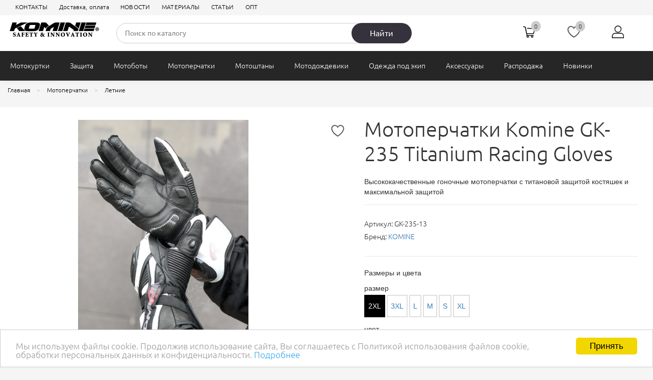

--- FILE ---
content_type: text/html; charset=utf-8
request_url: https://komine-store.ru/product/komine-gk-235-titanium-racing-gloves/
body_size: 27894
content:
<!DOCTYPE HTML>
<html  lang="ru">
<head >
<title>Мотоперчатки Komine GK-235 Titanium Racing Gloves</title>
<meta http-equiv="X-UA-Compatible" content="IE=Edge" >
<meta charset="utf-8" >
<meta name="keywords" content="перчатки гоночные, Высококачественные гоночные мотоперчатки, с титановой защитой костяшек и максимальной защитой, Komine GK-235 Titanium Racing Gloves, мотокуртка комине, недорогой мотоэкип, экипировка для мотоцикла, куртка с защитой, недорогая мотокуртка, японская мотозащита, текстильная мотокуртка, туринговая куртка, туринговая одежда для мотоцикла, летняя мотокуртка, легкая мотокуртка, джинсовая мотокуртка, всесезонная мотокуртка, зимняя мотокуртка, осенняя мотокуртка, мотокуртка с гортекс, моточерепаха, защитный панцирь для мото, мотозащита" >
<meta name="description" content="Высококачественные гоночные мотоперчатки с титановой защитой костяшек и максимальной защитой Komine GK-235 Titanium Racing Gloves" >
<meta name="yandex-verification" content="d28e7aa743b1f7b9" >
<meta name="yandex-verification" content="d28e7aa743b1f7b9" >
<meta name="yandex-verification" content="a8584182e219414e" >
<meta name="google-site-verification" content="EBBBGRqraDHJNpVVSJjtZawSd6HpOlTpmbn5HiF5sjQ" >
<meta name="google-site-verification" content="P5WPZDQg4byFn_tvoMzee0KPdws3EEaqZuq9Im4r0mU" >
<meta name="google-site-verification" content="P5WPZDQg4byFn_tvoMzee0KPdws3EEaqZuq9Im4r0mU" >
<meta name="viewport" content="width=device-width, initial-scale=1.0" >


<link type="image/svg+xml" href="/storage/favicon/eb75b30927ac6ab246676b308b961129.svg"   rel="icon">
<link  href="/cache/resource/min_css/1628927414.css?t1762286938"   rel="stylesheet">
<link type="application/rss+xml" href="/rss-news/"   rel="alternate">
<link  href="/cache/resource/min_css/1657817625.css?t1762286938"   rel="stylesheet">
<link  href="https://komine-store.ru/product/komine-gk-235-titanium-racing-gloves/"   rel="canonical">

<script>
    window.global = {"mapParams":{"map_type":"yandex","yandexJsApiGeocoder":""},"baseLang":"ru","lang":"ru","folder":"","telephonyOffsetBottom":"0","bonuses":{"offer_bonuses":{"4539":0,"4527":0,"4528":0,"4529":0,"4530":0,"4531":0,"4532":0,"4533":0,"4534":0,"4535":0,"4536":0,"4537":0,"4538":0,"4542":0,"4540":0,"4541":0,"4526":0,"4543":0}},"cartProducts":null,"favoriteProducts":[]};
</script>

<script  src="/cache/resource/min_js/1009143801.js?t1762286938"></script>

<script type="application/ld+json">{"@context":"https://schema.org","@type":"Product","name":"Мотоперчатки Komine GK-235 Titanium Racing Gloves","url":"https://komine-store.ru/product/komine-gk-235-titanium-racing-gloves/","sku":"GK-235-13","description":"Высококачественные гоночные мотоперчатки с титановой защитой костяшек и максимальной защитой","brand":{"@type":"Brand","name":"KOMINE","url":"https://komine-store.ru/brand/komine/"},"image":["https://komine-store.ru/storage/photo/resized/xy_1500x1500/a/ulwijtkkogycejy_ab217772.jpg","https://komine-store.ru/storage/photo/resized/xy_1500x1500/i/yzou09h668m8vr2_98faff85.jpg","https://komine-store.ru/storage/photo/resized/xy_1500x1500/a/8rk66gwfrm2v77o_da717cfc.jpg","https://komine-store.ru/storage/photo/resized/xy_1500x1500/i/83fkaf3h0e5gzof_9d0c62a1.jpg","https://komine-store.ru/storage/photo/resized/xy_1500x1500/c/zn2f4zfm4feuncv_4278c801.jpg","https://komine-store.ru/storage/photo/resized/xy_1500x1500/b/yc6860gzz8r9yj3_e441664e.jpg","https://komine-store.ru/storage/photo/resized/xy_1500x1500/g/v5etseyxszwi4vx_f06831d3.jpg","https://komine-store.ru/storage/photo/resized/xy_1500x1500/b/wqrih0qkkcfex0i_23effbcc.jpg","https://komine-store.ru/storage/photo/resized/xy_1500x1500/f/gf75x4izxsaf450_6dd62354.jpg","https://komine-store.ru/storage/photo/resized/xy_1500x1500/i/q6o466qgyk6luzl_f33303df.jpg","https://komine-store.ru/storage/photo/resized/xy_1500x1500/g/dlqtyae37h540gz_401e4d47.jpg","https://komine-store.ru/storage/photo/resized/xy_1500x1500/b/6y0ngmasrob080m_d0d2fe2d.jpg","https://komine-store.ru/storage/photo/resized/xy_1500x1500/e/ynndmczbh0fj6ra_bb9d487a.jpg","https://komine-store.ru/storage/photo/resized/xy_1500x1500/e/5usqr57ht2z8pgl_52843b50.jpg","https://komine-store.ru/storage/photo/resized/xy_1500x1500/i/zbnmojq1spegebu_47414bf7.jpg","https://komine-store.ru/storage/photo/resized/xy_1500x1500/g/n9j6w2k7c578vga_6da7069.jpg","https://komine-store.ru/storage/photo/resized/xy_1500x1500/d/gapyq1wcmdowp8c_6fe15d19.jpg","https://komine-store.ru/storage/photo/resized/xy_1500x1500/i/xw3u44zq2iq9cin_74064990.jpg","https://komine-store.ru/storage/photo/resized/xy_1500x1500/d/a64ztvlpp0phbbv_55f40c55.jpg"],"offers":{"@type":"AggregateOffer","priceCurrency":"RUB","lowPrice":"20900.00","highPrice":"20900.00","offerCount":18,"availability":"https://schema.org/OutOfStock","itemCondition":"https://schema.org/NewCondition"}}</script><script type="application/ld+json">{"@context":"https://schema.org","@type":"BreadcrumbList","itemListElement":[{"@type":"ListItem","position":1,"name":"Главная","item":"https://komine-store.ru/"},{"@type":"ListItem","position":2,"name":"Мотоперчатки","item":"https://komine-store.ru/catalog/motoperchatki/"},{"@type":"ListItem","position":3,"name":"Летние","item":"https://komine-store.ru/catalog/summer-glove/"}]}</script>

</head>
<body class=" noShopBase" style="opacity:0" onload="setTimeout('document.body.style.opacity = &quot;1&quot;', 0)" ontouchstart="" >
    
        <div class="header-top navbar-theme">            <div class="container-fluid" >
            
                            
        
        
            
<div class="row" >
                
    
    
        
<div class="col-xs-12 col-sm-6 col-md-12 col-lg-8" >
                
    
    
                                <nav>
        <ul class="theme-list left top-menu">
                    <li class="" >
        <a href="/kontakty/" >КОНТАКТЫ</a>
            </li>
        <li class="" >
        <a href="/delivery-pay/" >Доставка, оплата</a>
            </li>
        <li class="" >
        <a href="/text-1/" >НОВОСТИ</a>
            </li>
        <li class="" >
        <a href="/materials/" >МАТЕРИАЛЫ</a>
            </li>
        <li class="" >
        <a href="/text-2/" >СТАТЬИ</a>
            </li>
        <li class="" >
        <a href="/opt/" >ОПТ</a>
            </li>
        </ul>
    </nav>

            
</div>

<div class="clearfix "></div>
</div>



            </div>
        </div>
        <div class="header-middle">            <div class="container-fluid" >
            
                            
        
        
            
<div class="row" >
                
    
    
        
<div class="col-xs-2 visible-xs hidden" >
                
    
    
                            <div id="mobile-header" class="sticky-wrapper"><a class="sticky-block" id="responsive-menu-button" href="#mmenu"><svg id="Layer_1" style="enable-background:new 0 0 128 128;" version="1.1" viewbox="0 0 128 128" xml:space="preserve" xmlns="http://www.w3.org/2000/svg" xmlns:xlink="http://www.w3.org/1999/xlink"><circle cx="64" cy="64" r="64" class="st0"></circle><g><path d="M103,29H53c-0.6,0-1,0.4-1,1v12c0,0.6,0.4,1,1,1h50c0.6,0,1-0.4,1-1V30C104,29.4,103.6,29,103,29z" class="st1"></path><path d="M103,57H53c-0.6,0-1,0.4-1,1v12c0,0.6,0.4,1,1,1h50c0.6,0,1-0.4,1-1V58C104,57.4,103.6,57,103,57z" class="st1"></path><path d="M103,85H53c-0.6,0-1,0.4-1,1v12c0,0.6,0.4,1,1,1h50c0.6,0,1-0.4,1-1V86C104,85.4,103.6,85,103,85z" class="st1"></path><path d="M37,29H25c-0.6,0-1,0.4-1,1v12c0,0.6,0.4,1,1,1h12c0.6,0,1-0.4,1-1V30C38,29.4,37.6,29,37,29z" class="st1"></path><path d="M37,57H25c-0.6,0-1,0.4-1,1v12c0,0.6,0.4,1,1,1h12c0.6,0,1-0.4,1-1V58C38,57.4,37.6,57,37,57z" class="st1"></path><path d="M37,85H25c-0.6,0-1,0.4-1,1v12c0,0.6,0.4,1,1,1h12c0.6,0,1-0.4,1-1V86C38,85.4,37.6,85,37,85z" class="st1"></path></g></svg></a></div>
            
</div>

    
<div class="col-xs-12 col-sm-3 col-md-3 col-lg-2" >
                
    
    
                            
    <div class="logo">
        <a href="/">        <img src="/storage/system/resized/xy_175x62/874a7f1acf2a8e70ce4640aee7f17d57_9f61b252.jpg" alt=""/>
        </a>        <div class="slogan"></div>
                   </div>

            
</div>

    
<div class="col-xs-12 col-sm-6 col-md-6 col-lg-7 hidden-xs" >
                
    
    
                            
    
    
<form method="GET" class="query on" action="/catalog/all/" id="queryBox">
            <input type="text" class="theme-form_search rs-autocomplete" name="query" value="" autocomplete="off" data-source-url="/catalog-block-searchline/?sldo=ajaxSearchItems&_block_id=11" placeholder="Поиск по каталогу">
        <button type="submit" class="theme-btn_search">Найти</button>
    </form>
            
</div>

    
<div class="col-xs-12 col-sm-3 col-md-3 col-lg-3" >
                
                
    
    <div class="gridblock_wrapper sticky-block">                        <div class="gridblock" id="rs-cart">
    <div class="cart-wrapper rs-cart-line">
        <div class="cart-block">
            <div class="cart-block-wrapper">
                <div class="t-drop-basket rs-popup-cart"></div>

                <div class="icon-cart rs-show-cart" data-href="/cart/">
                    <i class="i-svg i-svg-cart"></i>
                    <i class="counter rs-cart-items-count">0</i>
                </div>
            </div>
        </div>
    </div>
</div>
                                    
    <div class="gridblock rs-favorite-block" data-favorite-url="/favorite/">
        <div class="cart-wrapper">
            <div class="cart-block">
                <div class="cart-block-wrapper">

                    <div class="icon-favorite rs-favorite-link" data-href="/favorite/" >
                        <i class="i-svg i-svg-favorite"></i>
                        <i class="counter rs-favorite-items-count">0</i>
                    </div>
                </div>
            </div>
        </div>
    </div>

                                <div class="gridblock">
    <div class="cart-wrapper hover-wrapper">
        <div class="cart-block">
            <div class="cart-block-wrapper">
                                    <div class="icon-account">
                        <a href="/auth/?referer=%252Fproduct%252Fkomine-gk-235-titanium-racing-gloves%252F" title="Войти или зарегистрироваться" class="rs-in-dialog">
                            <i class="i-svg i-svg-user"></i></a>
                    </div>
                            </div>
        </div>
    </div>
</div>
            </div>
</div>


</div>



            </div>
        </div>
        <div class="navbar navbar-inverse hidden-xs">            <div class="container-fluid" >
            
                            
        
        
            
<div class="row" >
                
    
    
        
<div class="hidden-xs" >
                
    
    
                            



    <nav>
        <ul class="nav navbar-nav">
                                                                    <li class=" t-dropdown" >
                                                <a  href="/catalog/motokurtki/">Мотокуртки</a>

                                                                                <div class="t-dropdown-menu">
                                <div class="container-fluid">
                                    <div class="t-nav-catalog-list__inner">
                                        <div class="t-close"><i class="pe-2x pe-7s-close-circle"></i></div>
                                        <div class="t-nav-catalog-list__scene">
                                                                                                                                            <div class="t-nav-catalog-list-block">
                                                    <a  href="/catalog/turingovye-motokurtki/" class="t-nav-catalog-list-block__header">
                                                        Туризм
                                                    </a>

                                                                                                                                                        </div>
                                                                                                                                            <div class="t-nav-catalog-list-block">
                                                    <a  href="/catalog/gorodskie-motokurtki/" class="t-nav-catalog-list-block__header">
                                                        Городские
                                                    </a>

                                                                                                                                                        </div>
                                                                                                                                            <div class="t-nav-catalog-list-block">
                                                    <a  href="/catalog/Leather-motokurtki/" class="t-nav-catalog-list-block__header">
                                                        Кожаные
                                                    </a>

                                                                                                                                                        </div>
                                                                                                                                            <div class="t-nav-catalog-list-block">
                                                    <a  href="/catalog/layers/" class="t-nav-catalog-list-block__header">
                                                        Подстежки
                                                    </a>

                                                                                                                                                        </div>
                                                                                    </div>
                                    </div>
                                </div>
                            </div>
                                            </li>
                                                        <li class=" t-dropdown" >
                                                <a  href="/catalog/motozashchita/">Защита</a>

                                                                                <div class="t-dropdown-menu">
                                <div class="container-fluid">
                                    <div class="t-nav-catalog-list__inner">
                                        <div class="t-close"><i class="pe-2x pe-7s-close-circle"></i></div>
                                        <div class="t-nav-catalog-list__scene">
                                                                                                                                            <div class="t-nav-catalog-list-block">
                                                    <a  href="/catalog/Back-Protector/" class="t-nav-catalog-list-block__header">
                                                        Защита спины
                                                    </a>

                                                                                                                                                        </div>
                                                                                                                                            <div class="t-nav-catalog-list-block">
                                                    <a  href="/catalog/Elbow-Guard/" class="t-nav-catalog-list-block__header">
                                                        Защита локтей
                                                    </a>

                                                                                                                                                        </div>
                                                                                                                                            <div class="t-nav-catalog-list-block">
                                                    <a  href="/catalog/Knee-Guard/" class="t-nav-catalog-list-block__header">
                                                        Защита колен
                                                    </a>

                                                                                                                                                        </div>
                                                                                                                                            <div class="t-nav-catalog-list-block">
                                                    <a  href="/catalog/Safety-Jacket/" class="t-nav-catalog-list-block__header">
                                                        Моточерепахи
                                                    </a>

                                                                                                                                                        </div>
                                                                                                                                            <div class="t-nav-catalog-list-block">
                                                    <a  href="/catalog/Chest-Guard/" class="t-nav-catalog-list-block__header">
                                                        Защита груди
                                                    </a>

                                                                                                                                                        </div>
                                                                                                                                            <div class="t-nav-catalog-list-block">
                                                    <a  href="/catalog/Inner-Guard/" class="t-nav-catalog-list-block__header">
                                                        Внутренняя защита
                                                    </a>

                                                                                                                                                        </div>
                                                                                                                                            <div class="t-nav-catalog-list-block">
                                                    <a  href="/catalog/Neck-Guard/" class="t-nav-catalog-list-block__header">
                                                        Защита шеи
                                                    </a>

                                                                                                                                                        </div>
                                                                                                                                            <div class="t-nav-catalog-list-block">
                                                    <a  href="/catalog/helmets/" class="t-nav-catalog-list-block__header">
                                                        Мотошлемы
                                                    </a>

                                                                                                                                                        </div>
                                                                                                                                            <div class="t-nav-catalog-list-block">
                                                    <a  href="/catalog/horse-riding-protector/" class="t-nav-catalog-list-block__header">
                                                        Для верховой езды
                                                    </a>

                                                                                                                                                        </div>
                                                                                    </div>
                                    </div>
                                </div>
                            </div>
                                            </li>
                                                        <li class="" >
                                                <a  href="/catalog/motoboty/">Мотоботы</a>

                                            </li>
                                                        <li class=" t-dropdown" >
                                                <a  href="/catalog/motoperchatki/">Мотоперчатки</a>

                                                                                <div class="t-dropdown-menu">
                                <div class="container-fluid">
                                    <div class="t-nav-catalog-list__inner">
                                        <div class="t-close"><i class="pe-2x pe-7s-close-circle"></i></div>
                                        <div class="t-nav-catalog-list__scene">
                                                                                                                                            <div class="t-nav-catalog-list-block">
                                                    <a  href="/catalog/all-year-glove/" class="t-nav-catalog-list-block__header">
                                                        Всесезонные
                                                    </a>

                                                                                                                                                        </div>
                                                                                                                                            <div class="t-nav-catalog-list-block">
                                                    <a  href="/catalog/summer-glove/" class="t-nav-catalog-list-block__header">
                                                        Летние
                                                    </a>

                                                                                                                                                        </div>
                                                                                                                                            <div class="t-nav-catalog-list-block">
                                                    <a  href="/catalog/fingerless-gloves/" class="t-nav-catalog-list-block__header">
                                                        Без пальцев
                                                    </a>

                                                                                                                                                        </div>
                                                                                                                                            <div class="t-nav-catalog-list-block">
                                                    <a  href="/catalog/E-Gloves/" class="t-nav-catalog-list-block__header">
                                                        Электроподогрев
                                                    </a>

                                                                                                                                                        </div>
                                                                                                                                            <div class="t-nav-catalog-list-block">
                                                    <a  href="/catalog/LEATHER-gloves/" class="t-nav-catalog-list-block__header">
                                                        Кожаные
                                                    </a>

                                                                                                                                                        </div>
                                                                                                                                            <div class="t-nav-catalog-list-block">
                                                    <a  href="/catalog/kids-gloves/" class="t-nav-catalog-list-block__header">
                                                        Детские
                                                    </a>

                                                                                                                                                        </div>
                                                                                    </div>
                                    </div>
                                </div>
                            </div>
                                            </li>
                                                        <li class=" t-dropdown" >
                                                <a  href="/catalog/motoshtany/">Мотоштаны</a>

                                                                                <div class="t-dropdown-menu">
                                <div class="container-fluid">
                                    <div class="t-nav-catalog-list__inner">
                                        <div class="t-close"><i class="pe-2x pe-7s-close-circle"></i></div>
                                        <div class="t-nav-catalog-list__scene">
                                                                                                                                            <div class="t-nav-catalog-list-block">
                                                    <a  href="/catalog/all-year-pants/" class="t-nav-catalog-list-block__header">
                                                        Всесезонные
                                                    </a>

                                                                                                                                                        </div>
                                                                                                                                            <div class="t-nav-catalog-list-block">
                                                    <a  href="/catalog/JEANS/" class="t-nav-catalog-list-block__header">
                                                        Джинсы
                                                    </a>

                                                                                                                                                        </div>
                                                                                                                                            <div class="t-nav-catalog-list-block">
                                                    <a  href="/catalog/summer-pants/" class="t-nav-catalog-list-block__header">
                                                        Летние
                                                    </a>

                                                                                                                                                        </div>
                                                                                                                                            <div class="t-nav-catalog-list-block">
                                                    <a  href="/catalog/cargo/" class="t-nav-catalog-list-block__header">
                                                        Карго
                                                    </a>

                                                                                                                                                        </div>
                                                                                    </div>
                                    </div>
                                </div>
                            </div>
                                            </li>
                                                        <li class="" >
                                                <a  href="/catalog/motodozhdeviki/">Мотодождевики</a>

                                            </li>
                                                        <li class=" t-dropdown" >
                                                <a  href="/catalog/termobele/">Одежда под экип</a>

                                                                                <div class="t-dropdown-menu">
                                <div class="container-fluid">
                                    <div class="t-nav-catalog-list__inner">
                                        <div class="t-close"><i class="pe-2x pe-7s-close-circle"></i></div>
                                        <div class="t-nav-catalog-list__scene">
                                                                                                                                            <div class="t-nav-catalog-list-block">
                                                    <a  href="/catalog/soks/" class="t-nav-catalog-list-block__header">
                                                        Носки
                                                    </a>

                                                                                                                                                        </div>
                                                                                                                                            <div class="t-nav-catalog-list-block">
                                                    <a  href="/catalog/mask/" class="t-nav-catalog-list-block__header">
                                                        Подшлемники
                                                    </a>

                                                                                                                                                        </div>
                                                                                                                                            <div class="t-nav-catalog-list-block">
                                                    <a  href="/catalog/baffs/" class="t-nav-catalog-list-block__header">
                                                        Бафы
                                                    </a>

                                                                                                                                                        </div>
                                                                                                                                            <div class="t-nav-catalog-list-block">
                                                    <a  href="/catalog/termo/" class="t-nav-catalog-list-block__header">
                                                        Термобелье
                                                    </a>

                                                                                                                                                        </div>
                                                                                                                                            <div class="t-nav-catalog-list-block">
                                                    <a  href="/catalog/belt/" class="t-nav-catalog-list-block__header">
                                                        Ремни
                                                    </a>

                                                                                                                                                        </div>
                                                                                    </div>
                                    </div>
                                </div>
                            </div>
                                            </li>
                                                        <li class=" t-dropdown" >
                                                <a  href="/catalog/aksessuary/">Аксессуары</a>

                                                                                <div class="t-dropdown-menu">
                                <div class="container-fluid">
                                    <div class="t-nav-catalog-list__inner">
                                        <div class="t-close"><i class="pe-2x pe-7s-close-circle"></i></div>
                                        <div class="t-nav-catalog-list__scene">
                                                                                                                                            <div class="t-nav-catalog-list-block">
                                                    <a  href="/catalog/Riding-Leg-Bag/" class="t-nav-catalog-list-block__header">
                                                        Сумки на бедро
                                                    </a>

                                                                                                                                                        </div>
                                                                                                                                            <div class="t-nav-catalog-list-block">
                                                    <a  href="/catalog/touring-waist-bag/" class="t-nav-catalog-list-block__header">
                                                        Сумки на пояс
                                                    </a>

                                                                                                                                                        </div>
                                                                                                                                            <div class="t-nav-catalog-list-block">
                                                    <a  href="/catalog/SECURITY-LOCK/" class="t-nav-catalog-list-block__header">
                                                        Противоугонки
                                                    </a>

                                                                                                                                                        </div>
                                                                                                                                            <div class="t-nav-catalog-list-block">
                                                    <a  href="/catalog/COVER/" class="t-nav-catalog-list-block__header">
                                                        Чехлы
                                                    </a>

                                                                                                                                                        </div>
                                                                                                                                            <div class="t-nav-catalog-list-block">
                                                    <a  href="/catalog/Backpack/" class="t-nav-catalog-list-block__header">
                                                        Рюкзаки
                                                    </a>

                                                                                                                                                        </div>
                                                                                                                                            <div class="t-nav-catalog-list-block">
                                                    <a  href="/catalog/Dry-Bag/" class="t-nav-catalog-list-block__header">
                                                        Багаж
                                                    </a>

                                                                                                                                                        </div>
                                                                                                                                            <div class="t-nav-catalog-list-block">
                                                    <a  href="/catalog/certificates/" class="t-nav-catalog-list-block__header">
                                                        Сертификаты
                                                    </a>

                                                                                                                                                        </div>
                                                                                    </div>
                                    </div>
                                </div>
                            </div>
                                            </li>
                                                        <li class="" >
                                                <a  href="/catalog/big-sale/">Распродажа</a>

                                            </li>
                                                        <li class="" >
                                                <a  href="/catalog/new/">Новинки</a>

                                            </li>
                                    </ul>
    </nav>

        <nav id="mmenu" class="hidden">
        <ul>
            <li>
                
<form method="GET" class="query on" action="/catalog/all/" >
            <input type="text" class="theme-form_search" name="query" value="" autocomplete="off" data-source-url="/catalog-block-searchline/?sldo=ajaxSearchItems&_block_id=2355021542" placeholder="Поиск по каталогу">
        <button type="submit" class="theme-btn_search">Найти</button>
    </form>
            </li>
                                                        <li>
                    <a href="/catalog/motokurtki/">Мотокуртки</a>
                                            <ul>
                                                                                            <li>
                                    <a href="/catalog/turingovye-motokurtki/">Туризм</a>
                                </li>
                                                                                            <li>
                                    <a href="/catalog/gorodskie-motokurtki/">Городские</a>
                                </li>
                                                                                            <li>
                                    <a href="/catalog/Leather-motokurtki/">Кожаные</a>
                                </li>
                                                                                            <li>
                                    <a href="/catalog/layers/">Подстежки</a>
                                </li>
                                                    </ul>
                                    </li>
                                            <li>
                    <a href="/catalog/motozashchita/">Защита</a>
                                            <ul>
                                                                                            <li>
                                    <a href="/catalog/Back-Protector/">Защита спины</a>
                                </li>
                                                                                            <li>
                                    <a href="/catalog/Elbow-Guard/">Защита локтей</a>
                                </li>
                                                                                            <li>
                                    <a href="/catalog/Knee-Guard/">Защита колен</a>
                                </li>
                                                                                            <li>
                                    <a href="/catalog/Safety-Jacket/">Моточерепахи</a>
                                </li>
                                                                                            <li>
                                    <a href="/catalog/Chest-Guard/">Защита груди</a>
                                </li>
                                                                                            <li>
                                    <a href="/catalog/Inner-Guard/">Внутренняя защита</a>
                                </li>
                                                                                            <li>
                                    <a href="/catalog/Neck-Guard/">Защита шеи</a>
                                </li>
                                                                                            <li>
                                    <a href="/catalog/helmets/">Мотошлемы</a>
                                </li>
                                                                                            <li>
                                    <a href="/catalog/horse-riding-protector/">Для верховой езды</a>
                                </li>
                                                    </ul>
                                    </li>
                                            <li>
                    <a href="/catalog/motoboty/">Мотоботы</a>
                                    </li>
                                            <li>
                    <a href="/catalog/motoperchatki/">Мотоперчатки</a>
                                            <ul>
                                                                                            <li>
                                    <a href="/catalog/all-year-glove/">Всесезонные</a>
                                </li>
                                                                                            <li>
                                    <a href="/catalog/summer-glove/">Летние</a>
                                </li>
                                                                                            <li>
                                    <a href="/catalog/fingerless-gloves/">Без пальцев</a>
                                </li>
                                                                                            <li>
                                    <a href="/catalog/E-Gloves/">Электроподогрев</a>
                                </li>
                                                                                            <li>
                                    <a href="/catalog/LEATHER-gloves/">Кожаные</a>
                                </li>
                                                                                            <li>
                                    <a href="/catalog/kids-gloves/">Детские</a>
                                </li>
                                                    </ul>
                                    </li>
                                            <li>
                    <a href="/catalog/motoshtany/">Мотоштаны</a>
                                            <ul>
                                                                                            <li>
                                    <a href="/catalog/all-year-pants/">Всесезонные</a>
                                </li>
                                                                                            <li>
                                    <a href="/catalog/JEANS/">Джинсы</a>
                                </li>
                                                                                            <li>
                                    <a href="/catalog/summer-pants/">Летние</a>
                                </li>
                                                                                            <li>
                                    <a href="/catalog/cargo/">Карго</a>
                                </li>
                                                    </ul>
                                    </li>
                                            <li>
                    <a href="/catalog/motodozhdeviki/">Мотодождевики</a>
                                    </li>
                                            <li>
                    <a href="/catalog/termobele/">Одежда под экип</a>
                                            <ul>
                                                                                            <li>
                                    <a href="/catalog/soks/">Носки</a>
                                </li>
                                                                                            <li>
                                    <a href="/catalog/mask/">Подшлемники</a>
                                </li>
                                                                                            <li>
                                    <a href="/catalog/baffs/">Бафы</a>
                                </li>
                                                                                            <li>
                                    <a href="/catalog/termo/">Термобелье</a>
                                </li>
                                                                                            <li>
                                    <a href="/catalog/belt/">Ремни</a>
                                </li>
                                                    </ul>
                                    </li>
                                            <li>
                    <a href="/catalog/aksessuary/">Аксессуары</a>
                                            <ul>
                                                                                            <li>
                                    <a href="/catalog/Riding-Leg-Bag/">Сумки на бедро</a>
                                </li>
                                                                                            <li>
                                    <a href="/catalog/touring-waist-bag/">Сумки на пояс</a>
                                </li>
                                                                                            <li>
                                    <a href="/catalog/SECURITY-LOCK/">Противоугонки</a>
                                </li>
                                                                                            <li>
                                    <a href="/catalog/COVER/">Чехлы</a>
                                </li>
                                                                                            <li>
                                    <a href="/catalog/Backpack/">Рюкзаки</a>
                                </li>
                                                                                            <li>
                                    <a href="/catalog/Dry-Bag/">Багаж</a>
                                </li>
                                                                                            <li>
                                    <a href="/catalog/certificates/">Сертификаты</a>
                                </li>
                                                    </ul>
                                    </li>
                                            <li>
                    <a href="/catalog/big-sale/">Распродажа</a>
                                    </li>
                                            <li>
                    <a href="/catalog/new/">Новинки</a>
                                    </li>
                                </ul>
    </nav>

            
</div>


</div>



            </div>
        </div>
                    <div class="container-fluid" >
            
                            
        
        
            
<div class="row" >
                
    
    
        
<div class="col-xs-12 sec sec-breadcrumb" >
                
    
    
                                <nav itemscope itemtype="http://schema.org/BreadcrumbList">
        <ol class="breadcrumb">
                            <li itemscope itemprop="itemListElement" itemtype="http://schema.org/ListItem">
                                            <a itemprop="item" href="/">
                            <span itemprop="name">Главная</span>
                        </a>
                                        <meta itemprop="position" content="0">
                </li>
                            <li itemscope itemprop="itemListElement" itemtype="http://schema.org/ListItem">
                                            <a itemprop="item" href="/catalog/motoperchatki/">
                            <span itemprop="name">Мотоперчатки</span>
                        </a>
                                        <meta itemprop="position" content="1">
                </li>
                            <li itemscope itemprop="itemListElement" itemtype="http://schema.org/ListItem">
                                            <a itemprop="item" href="/catalog/summer-glove/">
                            <span itemprop="name">Летние</span>
                        </a>
                                        <meta itemprop="position" content="2">
                </li>
                    </ol>
    </nav>

            
</div>


</div>

    
<div class="row" >
                
    
    
        
<div class="sec sec-page-product" >
                
    
    
                            








 
<div id="updateProduct" itemscope itemtype="http://schema.org/Product" class="product
                                                                               rs-not-avaliable                                                                                                                                                            " data-id="338">
    <div class="wrapper_product-card">
        <div class="col-xs-12 col-sm-6">
            <div class="row">
                <div class="page-product_gallery">
                                            <div class="product-gallery-full rs-gallery-full">
                            
                                                                                                                                                                                                                                                                                                            <a href="/storage/photo/resized/xy_1300x1000/a/ulwijtkkogycejy_3d2a4c15.jpg" data-id="2558" class="rs-item  rs-main-picture" rel="bigphotos" data-n="2558" target="_blank"><img class="winImage" src="/storage/photo/resized/xy_675x445/a/ulwijtkkogycejy_e11c648e.jpg" alt="Высококачественные гоночные мотоперчатки с титановой защитой костяшек и максимальной защитой Komine GK-235 Titanium Racing Gloves"></a>
                                                                    <a href="/storage/photo/resized/xy_1300x1000/i/yzou09h668m8vr2_ef1c4e2.jpg" data-id="2557" class="rs-item  hidden rs-main-picture" rel="bigphotos" data-n="2557" target="_blank"><img class="winImage" src="/storage/photo/resized/xy_675x445/i/yzou09h668m8vr2_7925d326.jpg" alt="Высококачественные гоночные мотоперчатки с титановой защитой костяшек и максимальной защитой Komine GK-235 Titanium Racing Gloves"></a>
                                                                    <a href="/storage/photo/resized/xy_1300x1000/a/8rk66gwfrm2v77o_4c7a479b.jpg" data-id="2426" class="rs-item  hidden rs-main-picture" rel="bigphotos" data-n="2426" target="_blank"><img class="winImage" src="/storage/photo/resized/xy_675x445/a/8rk66gwfrm2v77o_618338c5.jpg" alt="Размерная сетка мотоперчаток KOMINE"></a>
                                                                    <a href="/storage/photo/resized/xy_1300x1000/i/83fkaf3h0e5gzof_b0759c6.jpg" data-id="2432" class="rs-item  hidden rs-main-picture" rel="bigphotos" data-n="2432" target="_blank"><img class="winImage" src="/storage/photo/resized/xy_675x445/i/83fkaf3h0e5gzof_a344ff3.jpg" alt="Высококачественные гоночные мотоперчатки с титановой защитой костяшек и максимальной защитой Komine GK-235 Titanium Racing Gloves"></a>
                                                                    <a href="/storage/photo/resized/xy_1300x1000/c/zn2f4zfm4feuncv_d473f366.jpg" data-id="2436" class="rs-item  hidden rs-main-picture" rel="bigphotos" data-n="2436" target="_blank"><img class="winImage" src="/storage/photo/resized/xy_675x445/c/zn2f4zfm4feuncv_4e0bacef.jpg" alt="Высококачественные гоночные мотоперчатки с титановой защитой костяшек и максимальной защитой Komine GK-235 Titanium Racing Gloves"></a>
                                                                    <a href="/storage/photo/resized/xy_1300x1000/b/yc6860gzz8r9yj3_724a5d29.jpg" data-id="2435" class="rs-item  hidden rs-main-picture" rel="bigphotos" data-n="2435" target="_blank"><img class="winImage" src="/storage/photo/resized/xy_675x445/b/yc6860gzz8r9yj3_d213d1bd.jpg" alt="Высококачественные гоночные мотоперчатки с титановой защитой костяшек и максимальной защитой Komine GK-235 Titanium Racing Gloves"></a>
                                                                    <a href="/storage/photo/resized/xy_1300x1000/g/v5etseyxszwi4vx_66630ab4.jpg" data-id="2427" class="rs-item  hidden rs-main-picture" rel="bigphotos" data-n="2427" target="_blank"><img class="winImage" src="/storage/photo/resized/xy_675x445/g/v5etseyxszwi4vx_db795385.jpg" alt="Высококачественные гоночные мотоперчатки с титановой защитой костяшек и максимальной защитой Komine GK-235 Titanium Racing Gloves"></a>
                                                                    <a href="/storage/photo/resized/xy_1300x1000/b/wqrih0qkkcfex0i_b5e4c0ab.jpg" data-id="2428" class="rs-item  hidden rs-main-picture" rel="bigphotos" data-n="2428" target="_blank"><img class="winImage" src="/storage/photo/resized/xy_675x445/b/wqrih0qkkcfex0i_3b9d0eb4.jpg" alt="Высококачественные гоночные мотоперчатки с титановой защитой костяшек и максимальной защитой Komine GK-235 Titanium Racing Gloves"></a>
                                                                    <a href="/storage/photo/resized/xy_1300x1000/f/gf75x4izxsaf450_fbdd1833.jpg" data-id="2429" class="rs-item  hidden rs-main-picture" rel="bigphotos" data-n="2429" target="_blank"><img class="winImage" src="/storage/photo/resized/xy_675x445/f/gf75x4izxsaf450_b8c43bd1.jpg" alt="Высококачественные гоночные мотоперчатки с титановой защитой костяшек и максимальной защитой Komine GK-235 Titanium Racing Gloves"></a>
                                                                    <a href="/storage/photo/resized/xy_1300x1000/i/q6o466qgyk6luzl_653838b8.jpg" data-id="2430" class="rs-item  hidden rs-main-picture" rel="bigphotos" data-n="2430" target="_blank"><img class="winImage" src="/storage/photo/resized/xy_675x445/i/q6o466qgyk6luzl_b3faf105.jpg" alt="Высококачественные гоночные мотоперчатки с титановой защитой костяшек и максимальной защитой Komine GK-235 Titanium Racing Gloves"></a>
                                                                    <a href="/storage/photo/resized/xy_1300x1000/g/dlqtyae37h540gz_d6157620.jpg" data-id="2431" class="rs-item  hidden rs-main-picture" rel="bigphotos" data-n="2431" target="_blank"><img class="winImage" src="/storage/photo/resized/xy_675x445/g/dlqtyae37h540gz_83984e20.jpg" alt="Высококачественные гоночные мотоперчатки с титановой защитой костяшек и максимальной защитой Komine GK-235 Titanium Racing Gloves"></a>
                                                                    <a href="/storage/photo/resized/xy_1300x1000/b/6y0ngmasrob080m_46d9c54a.jpg" data-id="2556" class="rs-item  hidden rs-main-picture" rel="bigphotos" data-n="2556" target="_blank"><img class="winImage" src="/storage/photo/resized/xy_675x445/b/6y0ngmasrob080m_f175c2a7.jpg" alt="Высококачественные гоночные мотоперчатки с титановой защитой костяшек и максимальной защитой Komine GK-235 Titanium Racing Gloves"></a>
                                                                    <a href="/storage/photo/resized/xy_1300x1000/e/ynndmczbh0fj6ra_2d96731d.jpg" data-id="2559" class="rs-item  hidden rs-main-picture" rel="bigphotos" data-n="2559" target="_blank"><img class="winImage" src="/storage/photo/resized/xy_675x445/e/ynndmczbh0fj6ra_a2753454.jpg" alt="Высококачественные гоночные мотоперчатки с титановой защитой костяшек и максимальной защитой Komine GK-235 Titanium Racing Gloves"></a>
                                                                    <a href="/storage/photo/resized/xy_1300x1000/e/5usqr57ht2z8pgl_c48f0037.jpg" data-id="2433" class="rs-item  hidden rs-main-picture" rel="bigphotos" data-n="2433" target="_blank"><img class="winImage" src="/storage/photo/resized/xy_675x445/e/5usqr57ht2z8pgl_1e309adf.jpg" alt="Высококачественные гоночные мотоперчатки с титановой защитой костяшек и максимальной защитой Komine GK-235 Titanium Racing Gloves"></a>
                                                                    <a href="/storage/photo/resized/xy_1300x1000/i/zbnmojq1spegebu_d14a7090.jpg" data-id="2434" class="rs-item  hidden rs-main-picture" rel="bigphotos" data-n="2434" target="_blank"><img class="winImage" src="/storage/photo/resized/xy_675x445/i/zbnmojq1spegebu_995da90c.jpg" alt="Высококачественные гоночные мотоперчатки с титановой защитой костяшек и максимальной защитой Komine GK-235 Titanium Racing Gloves"></a>
                                                                    <a href="/storage/photo/resized/xy_1300x1000/g/n9j6w2k7c578vga_90d14b0e.jpg" data-id="2440" class="rs-item  hidden rs-main-picture" rel="bigphotos" data-n="2440" target="_blank"><img class="winImage" src="/storage/photo/resized/xy_675x445/g/n9j6w2k7c578vga_6747a74a.jpg" alt="Высококачественные гоночные мотоперчатки с титановой защитой костяшек и максимальной защитой Komine GK-235 Titanium Racing Gloves"></a>
                                                                    <a href="/storage/photo/resized/xy_1300x1000/d/gapyq1wcmdowp8c_f9ea667e.jpg" data-id="2439" class="rs-item  hidden rs-main-picture" rel="bigphotos" data-n="2439" target="_blank"><img class="winImage" src="/storage/photo/resized/xy_675x445/d/gapyq1wcmdowp8c_505ce32f.jpg" alt="Высококачественные гоночные мотоперчатки с титановой защитой костяшек и максимальной защитой Komine GK-235 Titanium Racing Gloves"></a>
                                                                    <a href="/storage/photo/resized/xy_1300x1000/i/xw3u44zq2iq9cin_e20d72f7.jpg" data-id="2437" class="rs-item  hidden rs-main-picture" rel="bigphotos" data-n="2437" target="_blank"><img class="winImage" src="/storage/photo/resized/xy_675x445/i/xw3u44zq2iq9cin_82f2b760.jpg" alt="Высококачественные гоночные мотоперчатки с титановой защитой костяшек и максимальной защитой Komine GK-235 Titanium Racing Gloves"></a>
                                                                    <a href="/storage/photo/resized/xy_1300x1000/d/a64ztvlpp0phbbv_c3ff3732.jpg" data-id="2438" class="rs-item  hidden rs-main-picture" rel="bigphotos" data-n="2438" target="_blank"><img class="winImage" src="/storage/photo/resized/xy_675x445/d/a64ztvlpp0phbbv_5a3cfacf.jpg" alt="Высококачественные гоночные мотоперчатки с титановой защитой костяшек и максимальной защитой Komine GK-235 Titanium Racing Gloves"></a>
                                                                                    </div>

                                                                                <div class="hidden rs-gallery-source">
                                                                    <button data-id="2558" class="rs-item " data-n="2558"><img src="/storage/photo/resized/xy_61x73/a/ulwijtkkogycejy_a4188d9a.jpg" alt="" class="center-block"></button>
                                                                    <button data-id="2557" class="rs-item " data-n="2557"><img src="/storage/photo/resized/xy_61x73/i/yzou09h668m8vr2_3d3af05f.jpg" alt="" class="center-block"></button>
                                                                    <button data-id="2426" class="rs-item " data-n="2426"><img src="/storage/photo/resized/xy_61x73/a/8rk66gwfrm2v77o_90a57b84.jpg" alt="" class="center-block"></button>
                                                                    <button data-id="2432" class="rs-item " data-n="2432"><img src="/storage/photo/resized/xy_61x73/i/83fkaf3h0e5gzof_606ae4aa.jpg" alt="" class="center-block"></button>
                                                                    <button data-id="2436" class="rs-item " data-n="2436"><img src="/storage/photo/resized/xy_61x73/c/zn2f4zfm4feuncv_c025408a.jpg" alt="" class="center-block"></button>
                                                                    <button data-id="2435" class="rs-item " data-n="2435"><img src="/storage/photo/resized/xy_61x73/b/yc6860gzz8r9yj3_bad5d851.jpg" alt="" class="center-block"></button>
                                                                    <button data-id="2427" class="rs-item " data-n="2427"><img src="/storage/photo/resized/xy_61x73/g/v5etseyxszwi4vx_a2cb1b7f.jpg" alt="" class="center-block"></button>
                                                                    <button data-id="2428" class="rs-item " data-n="2428"><img src="/storage/photo/resized/xy_61x73/b/wqrih0qkkcfex0i_786afed1.jpg" alt="" class="center-block"></button>
                                                                    <button data-id="2429" class="rs-item " data-n="2429"><img src="/storage/photo/resized/xy_61x73/f/gf75x4izxsaf450_ad0105ca.jpg" alt="" class="center-block"></button>
                                                                    <button data-id="2430" class="rs-item " data-n="2430"><img src="/storage/photo/resized/xy_61x73/i/q6o466qgyk6luzl_6d4ac707.jpg" alt="" class="center-block"></button>
                                                                    <button data-id="2431" class="rs-item " data-n="2431"><img src="/storage/photo/resized/xy_61x73/g/dlqtyae37h540gz_2054c6e6.jpg" alt="" class="center-block"></button>
                                                                    <button data-id="2556" class="rs-item " data-n="2556"><img src="/storage/photo/resized/xy_61x73/b/6y0ngmasrob080m_1e113962.jpg" alt="" class="center-block"></button>
                                                                    <button data-id="2559" class="rs-item " data-n="2559"><img src="/storage/photo/resized/xy_61x73/e/ynndmczbh0fj6ra_1da8e59a.jpg" alt="" class="center-block"></button>
                                                                    <button data-id="2433" class="rs-item " data-n="2433"><img src="/storage/photo/resized/xy_61x73/e/5usqr57ht2z8pgl_e95eeb6d.jpg" alt="" class="center-block"></button>
                                                                    <button data-id="2434" class="rs-item " data-n="2434"><img src="/storage/photo/resized/xy_61x73/i/zbnmojq1spegebu_c986bc35.jpg" alt="" class="center-block"></button>
                                                                    <button data-id="2440" class="rs-item " data-n="2440"><img src="/storage/photo/resized/xy_61x73/g/n9j6w2k7c578vga_bd52bb42.jpg" alt="" class="center-block"></button>
                                                                    <button data-id="2439" class="rs-item " data-n="2439"><img src="/storage/photo/resized/xy_61x73/d/gapyq1wcmdowp8c_ce49f1bf.jpg" alt="" class="center-block"></button>
                                                                    <button data-id="2437" class="rs-item " data-n="2437"><img src="/storage/photo/resized/xy_61x73/i/xw3u44zq2iq9cin_a3fba3dd.jpg" alt="" class="center-block"></button>
                                                                    <button data-id="2438" class="rs-item " data-n="2438"><img src="/storage/photo/resized/xy_61x73/d/a64ztvlpp0phbbv_c900aa20.jpg" alt="" class="center-block"></button>
                                                            </div>

                                                        <div class="owl-carousel product-gallery-thumb rs-gallery-thumb"></div>
                                                            </div>

            </div>
        </div>
        <div class="col-xs-12 col-sm-6">
            <div class="row">
                <div class="page-product_description">

                    <div class="page-product_description_left">
                                                    <a class="page-product_description_icon rs-favorite"><span class="i-svg i-svg-favorite icon-favorite"></span></a>
                                                                    </div>

                    <div class="page-product_description_right">
                        <h1 itemprop="name">Мотоперчатки Komine GK-235 Titanium Racing Gloves</h1>

                                                    <div class="page-product_description_short">
                                Высококачественные гоночные мотоперчатки с титановой защитой костяшек и максимальной защитой
                            </div>
                        
                                                <ul class="page-product_description_characteristics">
                                                            <li>Артикул: <span class="page-product_barcode rs-product-barcode offerBarcode ">GK-235-13</span></li>
                                                                                        <li>Бренд: <a href="/brand/komine/">KOMINE</a></li>
                            
                            
                                                            <li><a class="rs-stock-count-text-container">
                                                                            </a></li>
                                                    </ul>
                        


                        <div class="page-product_offers">
                                                            


                 <div class="multioffers product-offers">
        <span class="product-offers_pname">Размеры и цвета</span>
                
                
                                                    <div class="product-offers_item">
                    <div class="product-offers_title">размер</div>
                                             <div class="multioffers_values">
                            <input type="hidden" name="multioffers[147]" data-prop-title="размер" data-prop-id="147"/>
                                                                                                <a class="multioffers_value-block like-string sel" data-value="2XL" title="2XL">2XL</a>
                                                                                                                                <a class="multioffers_value-block like-string " data-value="3XL" title="3XL">3XL</a>
                                                                                                                                <a class="multioffers_value-block like-string " data-value="L" title="L">L</a>
                                                                                                                                <a class="multioffers_value-block like-string " data-value="M" title="M">M</a>
                                                                                                                                <a class="multioffers_value-block like-string " data-value="S" title="S">S</a>
                                                                                                                                <a class="multioffers_value-block like-string " data-value="XL" title="XL">XL</a>
                                                                                    </div>
                                    </div>
                                                                <div class="product-offers_item">
                    <div class="product-offers_title">цвет</div>
                     
                                                    <div class="level-type-color">
                                                            <div class="level-row">
                                    <input autocomplete="off" id="mo_151_0" type="radio" name="multioffers[151]" data-prop-title="цвет" data-prop-id="151" value="Black" >

                                                                                                                    <label for="mo_151_0" title="Black" style="background-color:#050505">
                                                                                    </label>

                                                                    </div>
                                                            <div class="level-row">
                                    <input autocomplete="off" id="mo_151_1" type="radio" name="multioffers[151]" data-prop-title="цвет" data-prop-id="151" value="Black/Red" >

                                                                                                                    <label for="mo_151_1" title="Black/Red" style="background-color:#f71313">
                                                                                    </label>

                                                                    </div>
                                                            <div class="level-row">
                                    <input autocomplete="off" id="mo_151_2" type="radio" name="multioffers[151]" data-prop-title="цвет" data-prop-id="151" value="Black/White" >

                                                                                                                    <label for="mo_151_2" title="Black/White" style="background-color:#fcf9f9">
                                                                                    </label>

                                                                    </div>
                                                        </div>
                        
                                    </div>
                        </div>
    
                                            <input value="4539" type="hidden" name="hidden_offers" class="hidden_offers" checked id="offer_4539" data-info='[["размер","2XL"],["цвет","Black\/White"]]' data-num="0"  data-change-cost='{ ".rs-product-barcode": "GK-235-13", ".rs-price-new": "20 900", ".rs-price-old": "0"}' data-images='[]' data-offer-id='4539' data-sticks='[]' />
                                <input value="4527" type="hidden" name="hidden_offers" class="hidden_offers"  id="offer_4527" data-info='[["размер","S"],["цвет","Black\/White"]]' data-num="0"  data-change-cost='{ ".rs-product-barcode": "GK-235-1", ".rs-price-new": "20 900", ".rs-price-old": "0"}' data-images='[]' data-offer-id='4527' data-sticks='[]' />
                                <input value="4528" type="hidden" name="hidden_offers" class="hidden_offers"  id="offer_4528" data-info='[["размер","S"],["цвет","Black\/Red"]]' data-num="0"  data-change-cost='{ ".rs-product-barcode": "GK-235-2", ".rs-price-new": "20 900", ".rs-price-old": "0"}' data-images='[]' data-offer-id='4528' data-sticks='[]' />
                                <input value="4529" type="hidden" name="hidden_offers" class="hidden_offers"  id="offer_4529" data-info='[["размер","M"],["цвет","Black"]]' data-num="0"  data-change-cost='{ ".rs-product-barcode": "GK-235-3", ".rs-price-new": "20 900", ".rs-price-old": "0"}' data-images='[]' data-offer-id='4529' data-sticks='[]' />
                                <input value="4530" type="hidden" name="hidden_offers" class="hidden_offers"  id="offer_4530" data-info='[["размер","M"],["цвет","Black\/White"]]' data-num="0"  data-change-cost='{ ".rs-product-barcode": "GK-235-4", ".rs-price-new": "20 900", ".rs-price-old": "0"}' data-images='[]' data-offer-id='4530' data-sticks='[]' />
                                <input value="4531" type="hidden" name="hidden_offers" class="hidden_offers"  id="offer_4531" data-info='[["размер","M"],["цвет","Black\/Red"]]' data-num="0"  data-change-cost='{ ".rs-product-barcode": "GK-235-5", ".rs-price-new": "20 900", ".rs-price-old": "0"}' data-images='[]' data-offer-id='4531' data-sticks='[]' />
                                <input value="4532" type="hidden" name="hidden_offers" class="hidden_offers"  id="offer_4532" data-info='[["размер","L"],["цвет","Black"]]' data-num="0"  data-change-cost='{ ".rs-product-barcode": "GK-235-6", ".rs-price-new": "20 900", ".rs-price-old": "0"}' data-images='[]' data-offer-id='4532' data-sticks='[]' />
                                <input value="4533" type="hidden" name="hidden_offers" class="hidden_offers"  id="offer_4533" data-info='[["размер","L"],["цвет","Black\/White"]]' data-num="0"  data-change-cost='{ ".rs-product-barcode": "GK-235-7", ".rs-price-new": "20 900", ".rs-price-old": "0"}' data-images='[]' data-offer-id='4533' data-sticks='[]' />
                                <input value="4534" type="hidden" name="hidden_offers" class="hidden_offers"  id="offer_4534" data-info='[["размер","L"],["цвет","Black\/Red"]]' data-num="0"  data-change-cost='{ ".rs-product-barcode": "GK-235-8", ".rs-price-new": "20 900", ".rs-price-old": "0"}' data-images='[]' data-offer-id='4534' data-sticks='[]' />
                                <input value="4535" type="hidden" name="hidden_offers" class="hidden_offers"  id="offer_4535" data-info='[["размер","XL"],["цвет","Black"]]' data-num="0"  data-change-cost='{ ".rs-product-barcode": "GK-235-9", ".rs-price-new": "20 900", ".rs-price-old": "0"}' data-images='[]' data-offer-id='4535' data-sticks='[]' />
                                <input value="4536" type="hidden" name="hidden_offers" class="hidden_offers"  id="offer_4536" data-info='[["размер","XL"],["цвет","Black\/White"]]' data-num="0"  data-change-cost='{ ".rs-product-barcode": "GK-235-10", ".rs-price-new": "20 900", ".rs-price-old": "0"}' data-images='[]' data-offer-id='4536' data-sticks='[]' />
                                <input value="4537" type="hidden" name="hidden_offers" class="hidden_offers"  id="offer_4537" data-info='[["размер","XL"],["цвет","Black\/Red"]]' data-num="0"  data-change-cost='{ ".rs-product-barcode": "GK-235-11", ".rs-price-new": "20 900", ".rs-price-old": "0"}' data-images='[]' data-offer-id='4537' data-sticks='[]' />
                                <input value="4538" type="hidden" name="hidden_offers" class="hidden_offers"  id="offer_4538" data-info='[["размер","2XL"],["цвет","Black"]]' data-num="0"  data-change-cost='{ ".rs-product-barcode": "GK-235-12", ".rs-price-new": "20 900", ".rs-price-old": "0"}' data-images='[]' data-offer-id='4538' data-sticks='[]' />
                                <input value="4542" type="hidden" name="hidden_offers" class="hidden_offers"  id="offer_4542" data-info='[["размер","3XL"],["цвет","Black\/White"]]' data-num="0"  data-change-cost='{ ".rs-product-barcode": "GK-235-16", ".rs-price-new": "20 900", ".rs-price-old": "0"}' data-images='[]' data-offer-id='4542' data-sticks='[]' />
                                <input value="4540" type="hidden" name="hidden_offers" class="hidden_offers"  id="offer_4540" data-info='[["размер","2XL"],["цвет","Black\/Red"]]' data-num="0"  data-change-cost='{ ".rs-product-barcode": "GK-235-14", ".rs-price-new": "20 900", ".rs-price-old": "0"}' data-images='[]' data-offer-id='4540' data-sticks='[]' />
                                <input value="4541" type="hidden" name="hidden_offers" class="hidden_offers"  id="offer_4541" data-info='[["размер","3XL"],["цвет","Black"]]' data-num="0"  data-change-cost='{ ".rs-product-barcode": "GK-235-15", ".rs-price-new": "20 900", ".rs-price-old": "0"}' data-images='[]' data-offer-id='4541' data-sticks='[]' />
                                <input value="4526" type="hidden" name="hidden_offers" class="hidden_offers"  id="offer_4526" data-info='[["размер","S"],["цвет","Black"]]' data-num="0"  data-change-cost='{ ".rs-product-barcode": "GK-235", ".rs-price-new": "20 900", ".rs-price-old": "0"}' data-images='[]' data-offer-id='4526' data-sticks='[]' />
                                <input value="4543" type="hidden" name="hidden_offers" class="hidden_offers"  id="offer_4543" data-info='[["размер","3XL"],["цвет","Black\/Red"]]' data-num="0"  data-change-cost='{ ".rs-product-barcode": "GK-235-17", ".rs-price-new": "20 900", ".rs-price-old": "0"}' data-images='[]' data-offer-id='4543' data-sticks='[]' />
                            <input value="0" type="hidden" name="hidden_offers" class="hidden_offers" id="offer_notExist" data-type-offer="notExist" data-info=" " data-num="0"  data-change-cost='{ ".offerBarcode": "GK-235-13", ".myCost": "нет цены", ".lastPrice": " ", ".myCurrency": " "}' data-offer-id='0' data-sticks="[]"/>
                        <input type="hidden" name="offer" value="4539"/>
    
                                                    </div>

                        <div class="page-product_description_price" itemprop="offers" itemscope itemtype="http://schema.org/Offer">
                                                                                                                                                            <span class="card-price_old" style="display: none"><span class="rs-price-old lastPrice">0</span> <span class="card-price_currency">р.</span></span>
                                <span class="card-price_new">
                                    <span itemprop="price" class="rs-price-new  myCost" content="20900.00">20 900</span>
                                    <span class="card-price_currency ">р.</span>
                                    <meta itemprop="priceCurrency" content="RUB">
                                                                                                            </span>
                            
                                                                                                                                        <div class="page-product_quantity rs-product-amount">
                                            <div class="quantity-text">Кол-во:</div>
                                            <div class="quantity">
                                                <input type="number" step="1" value="1" name="amount" class="rs-field-amount">
                                                <div class="quantity-nav">
                                                    <div class="quantity-unit rs-unit">
                                                                                                                    шт.
                                                                                                            </div>
                                                    <div class="quantity-button quantity-up rs-inc" data-amount-step="1">+</div>
                                                    <div class="quantity-button quantity-down rs-dec" data-amount-step="1">-</div>
                                                </div>
                                            </div>
                                        </div>
                                    
                                    <a data-url="/reservation/338/" class="link link-one-click rs-reserve rs-in-dialog">Заказать</a>
                                    <span class="rs-unobtainable">Нет в наличии</span>
                                    <a data-url="/cart/?add=338" class="link link-more rs-to-cart" data-add-text="Добавлено">В корзину</a>
                                
                                                                                    </div>
                    </div>
                </div>
            </div>
        </div>
    </div>
    <div class="col-xs-12">
    <div class="row">

                                                                    
        <div class="page-product_content">
            <ul class="nav nav-tabs hidden-xs hidden-sm">
                                                        <li class="active"><a data-toggle="tab" href="#tab-description">О товаре                                                                                                         </a></li>
                                                        <li ><a data-toggle="tab" href="#tab-property">Характеристики                                                                                                         </a></li>
                                                        <li ><a data-toggle="tab" href="#tab-comments">Отзывы <span>0</span>                                                                                                         </a></li>
                            </ul>

                            <div class="tab-content">
                                            <div class="visible-xs visible-sm hidden-md hidden-lg mobile_nav-tabs open"><span>О товаре</span>
                            <div class="right-arrow"><i class="pe-2x pe-7s-angle-up-circle"></i></div>
                        </div>
                        <div id="tab-description" class="tab-pane fade active in">
                            <h2 class="h1">Мотоперчатки Komine GK-235 Titanium Racing Gloves</h2>
                                                        <article itemprop="description"><p class="itemDetailDetailTxt yuGothicUI" style="text-align: left;"><span>Высококачественные гоночные перчатки эргономичной формы с прочной, гибкой конструкцией</span><br /><span>・ Застежка-липучка и система дополнительной регулировки ремня для индивидуальной подгонки</span><br /><span>・ Два крайних пальца соединены перемычкой для предотвращения скручивания пальцев и их разъединения.</span><br /><span>・ Карбоновый защитный слайдер вокруг запястья для защиты от удара при столкновении</span><br /><span>・ Титановая броня для суставов пальцев для лучшего поглощения ударов</span></p>
<p></p>
<p><strong>Материалы: к<span>озья кожа / коровья кожа / полиуретан / полиэстер / Chamude (замша)</span></strong><span id="result_box" class="" lang="ru" tabindex="-1"><span class=""><br /></span></span></p>
<div class="materialModalImgArea"><span title="" class=""><img src="[data-uri]" width="182" height="71" /></span></div>
<h4 class="materialModalImgArea"><span title="" class="">Чрезвычайно прочный и легкий металл серебристого цвета. <span>Титан отличается долговечностью, коррозионная стойкость на 60% выше чем у нержавеющей стали. Интересные особенности титана:</span></span></h4>
<h4 class="materialModalImgArea"><span title="" class=""><span>- вставки из титана в мотоэкипировке повышают стойкость (силу) протектора</span></span></h4>
<p class="materialModalImgArea"><span title="" class=""><span>- на 60% легче нержавеющей стали</span></span></p>
<p class="materialModalImgArea"><span title="" class=""><span>- меньшая деформация от высокой температуры (коэффициент теплового расширения составляет около 50% от нержавеющей стали и около 30% от алюминия)</span></span></p>
<p class="materialModalImgArea"><span title="" class=""><span>- титан является легким и долговечным</span></span></p>
<p class="materialModalImgArea"><span title="" class=""><span>- изделия из титана обладают отличной коррозионной стойкостью и отсутствием запаха металла (гипоаллергенен для человека)</span></span></p>
<div class="materialModalImgArea"><img src="https://www.komine.ac/topics/assets/img/carbon_m.svg" alt="" width="160" height="87" /></div>
<p style="text-align: justify;"><span title="" class="">Легкий и прочный материал, изготовленный путем плетения углеродного волокна, изготовленного из карбонизированного акрилового волокна при высокой температуре и пропитанный смолой.&nbsp;</span><span title="" class="">В Komine он используется в качестве защитных слайдеров для мотоперчаток и мотокурток.</span></p></article>
                                                    </div>
                                                            <div class="visible-xs visible-sm hidden-md hidden-lg mobile_nav-tabs"><span>Технические характеристики</span>
                        <div class="right-arrow"><i class="pe-2x pe-7s-angle-up-circle"></i></div>
                    </div>
                    <div id="tab-property" class="tab-pane fade ">
                                                    <table class="tab-content_table_character">
                                                                                                            <tbody class="rs-offer-property  hidden" data-offer="4539">
                                            <tr>
                                                <td colspan="2" class="tab-content_table_character-title">Характеристики комплектации</td>
                                            </tr>
                                                                                            <tr class="tab-content_table_character-text">
                                                    <td><span>размер</span></td>
                                                    <td><span>2XL</span></td>
                                                </tr>
                                                                                            <tr class="tab-content_table_character-text">
                                                    <td><span>цвет</span></td>
                                                    <td><span>Black/White</span></td>
                                                </tr>
                                                                                    </tbody>
                                                                                                                                                                                    <tbody class="rs-offer-property  hidden" data-offer="4527">
                                            <tr>
                                                <td colspan="2" class="tab-content_table_character-title">Характеристики комплектации</td>
                                            </tr>
                                                                                            <tr class="tab-content_table_character-text">
                                                    <td><span>размер</span></td>
                                                    <td><span>S</span></td>
                                                </tr>
                                                                                            <tr class="tab-content_table_character-text">
                                                    <td><span>цвет</span></td>
                                                    <td><span>Black/White</span></td>
                                                </tr>
                                                                                    </tbody>
                                                                                                                                                                                    <tbody class="rs-offer-property  hidden" data-offer="4528">
                                            <tr>
                                                <td colspan="2" class="tab-content_table_character-title">Характеристики комплектации</td>
                                            </tr>
                                                                                            <tr class="tab-content_table_character-text">
                                                    <td><span>размер</span></td>
                                                    <td><span>S</span></td>
                                                </tr>
                                                                                            <tr class="tab-content_table_character-text">
                                                    <td><span>цвет</span></td>
                                                    <td><span>Black/Red</span></td>
                                                </tr>
                                                                                    </tbody>
                                                                                                                                                                                    <tbody class="rs-offer-property  hidden" data-offer="4529">
                                            <tr>
                                                <td colspan="2" class="tab-content_table_character-title">Характеристики комплектации</td>
                                            </tr>
                                                                                            <tr class="tab-content_table_character-text">
                                                    <td><span>размер</span></td>
                                                    <td><span>M</span></td>
                                                </tr>
                                                                                            <tr class="tab-content_table_character-text">
                                                    <td><span>цвет</span></td>
                                                    <td><span>Black</span></td>
                                                </tr>
                                                                                    </tbody>
                                                                                                                                                                                    <tbody class="rs-offer-property  hidden" data-offer="4530">
                                            <tr>
                                                <td colspan="2" class="tab-content_table_character-title">Характеристики комплектации</td>
                                            </tr>
                                                                                            <tr class="tab-content_table_character-text">
                                                    <td><span>размер</span></td>
                                                    <td><span>M</span></td>
                                                </tr>
                                                                                            <tr class="tab-content_table_character-text">
                                                    <td><span>цвет</span></td>
                                                    <td><span>Black/White</span></td>
                                                </tr>
                                                                                    </tbody>
                                                                                                                                                                                    <tbody class="rs-offer-property  hidden" data-offer="4531">
                                            <tr>
                                                <td colspan="2" class="tab-content_table_character-title">Характеристики комплектации</td>
                                            </tr>
                                                                                            <tr class="tab-content_table_character-text">
                                                    <td><span>размер</span></td>
                                                    <td><span>M</span></td>
                                                </tr>
                                                                                            <tr class="tab-content_table_character-text">
                                                    <td><span>цвет</span></td>
                                                    <td><span>Black/Red</span></td>
                                                </tr>
                                                                                    </tbody>
                                                                                                                                                                                    <tbody class="rs-offer-property  hidden" data-offer="4532">
                                            <tr>
                                                <td colspan="2" class="tab-content_table_character-title">Характеристики комплектации</td>
                                            </tr>
                                                                                            <tr class="tab-content_table_character-text">
                                                    <td><span>размер</span></td>
                                                    <td><span>L</span></td>
                                                </tr>
                                                                                            <tr class="tab-content_table_character-text">
                                                    <td><span>цвет</span></td>
                                                    <td><span>Black</span></td>
                                                </tr>
                                                                                    </tbody>
                                                                                                                                                                                    <tbody class="rs-offer-property  hidden" data-offer="4533">
                                            <tr>
                                                <td colspan="2" class="tab-content_table_character-title">Характеристики комплектации</td>
                                            </tr>
                                                                                            <tr class="tab-content_table_character-text">
                                                    <td><span>размер</span></td>
                                                    <td><span>L</span></td>
                                                </tr>
                                                                                            <tr class="tab-content_table_character-text">
                                                    <td><span>цвет</span></td>
                                                    <td><span>Black/White</span></td>
                                                </tr>
                                                                                    </tbody>
                                                                                                                                                                                    <tbody class="rs-offer-property  hidden" data-offer="4534">
                                            <tr>
                                                <td colspan="2" class="tab-content_table_character-title">Характеристики комплектации</td>
                                            </tr>
                                                                                            <tr class="tab-content_table_character-text">
                                                    <td><span>размер</span></td>
                                                    <td><span>L</span></td>
                                                </tr>
                                                                                            <tr class="tab-content_table_character-text">
                                                    <td><span>цвет</span></td>
                                                    <td><span>Black/Red</span></td>
                                                </tr>
                                                                                    </tbody>
                                                                                                                                                                                    <tbody class="rs-offer-property  hidden" data-offer="4535">
                                            <tr>
                                                <td colspan="2" class="tab-content_table_character-title">Характеристики комплектации</td>
                                            </tr>
                                                                                            <tr class="tab-content_table_character-text">
                                                    <td><span>размер</span></td>
                                                    <td><span>XL</span></td>
                                                </tr>
                                                                                            <tr class="tab-content_table_character-text">
                                                    <td><span>цвет</span></td>
                                                    <td><span>Black</span></td>
                                                </tr>
                                                                                    </tbody>
                                                                                                                                                                                    <tbody class="rs-offer-property  hidden" data-offer="4536">
                                            <tr>
                                                <td colspan="2" class="tab-content_table_character-title">Характеристики комплектации</td>
                                            </tr>
                                                                                            <tr class="tab-content_table_character-text">
                                                    <td><span>размер</span></td>
                                                    <td><span>XL</span></td>
                                                </tr>
                                                                                            <tr class="tab-content_table_character-text">
                                                    <td><span>цвет</span></td>
                                                    <td><span>Black/White</span></td>
                                                </tr>
                                                                                    </tbody>
                                                                                                                                                                                    <tbody class="rs-offer-property  hidden" data-offer="4537">
                                            <tr>
                                                <td colspan="2" class="tab-content_table_character-title">Характеристики комплектации</td>
                                            </tr>
                                                                                            <tr class="tab-content_table_character-text">
                                                    <td><span>размер</span></td>
                                                    <td><span>XL</span></td>
                                                </tr>
                                                                                            <tr class="tab-content_table_character-text">
                                                    <td><span>цвет</span></td>
                                                    <td><span>Black/Red</span></td>
                                                </tr>
                                                                                    </tbody>
                                                                                                                                                                                    <tbody class="rs-offer-property  hidden" data-offer="4538">
                                            <tr>
                                                <td colspan="2" class="tab-content_table_character-title">Характеристики комплектации</td>
                                            </tr>
                                                                                            <tr class="tab-content_table_character-text">
                                                    <td><span>размер</span></td>
                                                    <td><span>2XL</span></td>
                                                </tr>
                                                                                            <tr class="tab-content_table_character-text">
                                                    <td><span>цвет</span></td>
                                                    <td><span>Black</span></td>
                                                </tr>
                                                                                    </tbody>
                                                                                                                                                                                    <tbody class="rs-offer-property  hidden" data-offer="4542">
                                            <tr>
                                                <td colspan="2" class="tab-content_table_character-title">Характеристики комплектации</td>
                                            </tr>
                                                                                            <tr class="tab-content_table_character-text">
                                                    <td><span>размер</span></td>
                                                    <td><span>3XL</span></td>
                                                </tr>
                                                                                            <tr class="tab-content_table_character-text">
                                                    <td><span>цвет</span></td>
                                                    <td><span>Black/White</span></td>
                                                </tr>
                                                                                    </tbody>
                                                                                                                                                                                    <tbody class="rs-offer-property  hidden" data-offer="4540">
                                            <tr>
                                                <td colspan="2" class="tab-content_table_character-title">Характеристики комплектации</td>
                                            </tr>
                                                                                            <tr class="tab-content_table_character-text">
                                                    <td><span>размер</span></td>
                                                    <td><span>2XL</span></td>
                                                </tr>
                                                                                            <tr class="tab-content_table_character-text">
                                                    <td><span>цвет</span></td>
                                                    <td><span>Black/Red</span></td>
                                                </tr>
                                                                                    </tbody>
                                                                                                                                                                                    <tbody class="rs-offer-property  hidden" data-offer="4541">
                                            <tr>
                                                <td colspan="2" class="tab-content_table_character-title">Характеристики комплектации</td>
                                            </tr>
                                                                                            <tr class="tab-content_table_character-text">
                                                    <td><span>размер</span></td>
                                                    <td><span>3XL</span></td>
                                                </tr>
                                                                                            <tr class="tab-content_table_character-text">
                                                    <td><span>цвет</span></td>
                                                    <td><span>Black</span></td>
                                                </tr>
                                                                                    </tbody>
                                                                                                                                                                                    <tbody class="rs-offer-property  hidden" data-offer="4526">
                                            <tr>
                                                <td colspan="2" class="tab-content_table_character-title">Характеристики комплектации</td>
                                            </tr>
                                                                                            <tr class="tab-content_table_character-text">
                                                    <td><span>размер</span></td>
                                                    <td><span>S</span></td>
                                                </tr>
                                                                                            <tr class="tab-content_table_character-text">
                                                    <td><span>цвет</span></td>
                                                    <td><span>Black</span></td>
                                                </tr>
                                                                                    </tbody>
                                                                                                                                                                                    <tbody class="rs-offer-property  hidden" data-offer="4543">
                                            <tr>
                                                <td colspan="2" class="tab-content_table_character-title">Характеристики комплектации</td>
                                            </tr>
                                                                                            <tr class="tab-content_table_character-text">
                                                    <td><span>размер</span></td>
                                                    <td><span>3XL</span></td>
                                                </tr>
                                                                                            <tr class="tab-content_table_character-text">
                                                    <td><span>цвет</span></td>
                                                    <td><span>Black/Red</span></td>
                                                </tr>
                                                                                    </tbody>
                                                                                                                                        <tbody>
                                                                                                                        <tr>
                                                <td colspan="2" class="tab-content_table_character-title">Характеристики</td>
                                               </tr>
                                                                                                                                                                                                <tr class="tab-content_table_character-text">
                                                        <td class="prop-title-td">
                                                            <span class="prop-title">Размер </span>
                                                                                                                    </td>
                                                        <td><span>2XL, 3XL, L, M, S, XL</span></td>
                                                    </tr>
                                                                                                                                                                                                                                                <tr class="tab-content_table_character-text">
                                                        <td class="prop-title-td">
                                                            <span class="prop-title">Состав </span>
                                                                                                                    </td>
                                                        <td><span>козья кожа / коровья кожа / полиуретан / полиэстер / Chamude (замша)</span></td>
                                                    </tr>
                                                                                                                                                                                                                                                <tr class="tab-content_table_character-text">
                                                        <td class="prop-title-td">
                                                            <span class="prop-title">Цвет </span>
                                                                                                                    </td>
                                                        <td><span>Black, Black/Red, Black/White</span></td>
                                                    </tr>
                                                                                                                                                                                                                                                <tr class="tab-content_table_character-text">
                                                        <td class="prop-title-td">
                                                            <span class="prop-title">Сезон </span>
                                                                                                                    </td>
                                                        <td><span>Лето</span></td>
                                                    </tr>
                                                                                                                                                                                                        </tbody>
                            </table>
                                            </div>
                    
                                            <div class="visible-xs visible-sm hidden-md hidden-lg mobile_nav-tabs"><span>Отзывы<b>0</b></span>
                            <div class="right-arrow"><i class="pe-2x pe-7s-angle-up-circle"></i></div>
                        </div>
                        <div id="tab-comments" class="tab-pane fade ">
                            <a name="comments"></a>
                                                        <div class="card-product_rating">
                                <span class="h1">Отзывы о &laquo;Мотоперчатки Komine GK-235 Titanium Racing Gloves&raquo;</span>
                                                            </div>
                            
                                                            



<div class="card-product_rating comments rs-comments">

    <div class="response-answer_useful">
        
        <div class="form-style comments_form rs-comment-form-wrapper ">
            <span class="h1 pull-left">Ваш отзыв</span>
            <div class="clearfix"></div>

            <form method="POST" action="#comments">
                <input type="hidden" name="_block_id" value="2392778570">
                
                <div class="form-group">
                        <textarea name="message"  cols="66" rows="10"></textarea>

        
                                    </div>

                <div class="row">
                    <div class="col-sm-6">
                        <div class="form-group">
                            <input class="inp_rate" type="hidden" name="rate" value="5">
                            <label class="label-sup stars-label">Ваша оценка <span class="stars-desc rs-rate-descr">отлично</span></label>
                            <div class="stars-block rs-stars rs-rate">
                                <i></i>
                                <i></i>
                                <i></i>
                                <i></i>
                                <i></i>
                            </div>
                        </div>
                    </div>

                    <div class="col-sm-6">
                        <p class="form-group">
                            <label class="label-sup">Ваше имя</label>
                                <input name="user_name" value="" maxlength="100"  size="25" type="text" />

        
                        </p>
                    </div>
                </div>

                                    <div class="form-group captcha">
                        <label class="label-sup">Защитный код</label>
                            <span >
    <img src="/nobot/?do=image&context=&rand=2120204041" width="100" height="42" alt="">
    <input type="text" name="captcha">
</span>

        
                    </div>
                                <button type="submit" class="link link-more">Оставить отзыв</button>
            </form>
        </div>

        <div class="clearfix"></div>
        
            </div>
</div>
                                                    </div>
                                        
                    
                                    </div>
                    </div>
    </div>
</div>
</div>
                                <p style="text-align: justify;"><span style="color: #ff6600;"><strong>Мы не торгуем подделками! Все товары, которые мы продаем на нашем сайте,&nbsp;производятся только на официальных заводах производителей соответствующих торговых марок.&nbsp; </strong></span><span style="background-color: #ecf0f1; font-size: 14pt; color: #000000;"><strong><a href="/text-2/kak-otlichit-original-komine-ot-poddelok/" title="Прочитай, как распознать оригинал Komine!" style="background-color: #ecf0f1; color: #000000;">Прочитай, как отличить оригинал Komine!</a></strong></span></p>
            
</div>

<div class="clearfix "></div>    
<div class="" >
                
    
    
                                
    


    
        
                    
    <section class="sec sec-category">
        <div class="title anti-container">
            <div class="container-fluid">
                                    <a href="/catalog/top/" class="title-text">Лидеры продаж</a>
                                <div class="sec-nav"><i class="pe-7s-angle-left-circle pe-2x pe-va arrow-left"></i><i class="pe-7s-angle-right-circle pe-2x pe-va arrow-right"></i></div>
            </div>
        </div>

        <div class="category-carousel owl-carousel owl-theme">
            <div class="item">
                                                <div class="col-xs-12">
                    <div  data-id="284"
                                      class="rs-product-item card card-product rs-photo-view                                                                rs-show-offer-select">
    <div class="card-product_ticket">
                                    <span class="ticket-new">Распродажа</span>
                                                <span class="ticket-new">Лидеры продаж</span>
                    
        
                    <a class="ticket-favorite rs-favorite " data-title="В избранное" data-already-title="В избранном"></a>
            </div>
    <div class="card-image">
        <a href="/product/komine-pk-744protect-riding-cotton-cargo-pants/"><img src="/storage/photo/resized/xy_325x224/i/uzkdjg091ew2q0a_221b171.jpg" alt="Мотоджинсы Komine PK-744 Protect Riding Cotton Cargo Pants"></a>
    </div>
    <div class="card-text">
        <div class="card-product_category-name"><a href="/catalog/summer-pants/"><small>Летние</small></a></div>
        <div class="card-product_info">
            <div class="card-product_title">
                
                        <a href="/product/komine-pk-744protect-riding-cotton-cargo-pants/"><span>Мотоджинсы Komine PK-744 Protect Riding Cotton Cargo Pants</span></a>
                
                    </div>
                            <div class="card-product_rating">
                    <div class="pull-left">
                        <span title="Средняя оценка: 0" class="rating">
                        <span style="width:0%" class="value"></span></span>
                    </div>
                    <div class="pull-right">
                        <div class="comments">
                            <a href="/product/komine-pk-744protect-riding-cotton-cargo-pants/#comments">
                                <div class="icon-commenting">
                                    <svg version="1.1" xmlns="http://www.w3.org/2000/svg" xmlns:xlink="http://www.w3.org/1999/xlink" x="0px" y="0px" width="612px" height="612px" viewbox="0 0 612 612" style="enable-background:new 0 0 612 612;"
                                         xml:space="preserve"><g><g><g><path d="M401.625,325.125h-191.25c-10.557,0-19.125,8.568-19.125,19.125s8.568,19.125,19.125,19.125h191.25c10.557,0,19.125-8.568,19.125-19.125S412.182,325.125,401.625,325.125z M439.875,210.375h-267.75c-10.557,0-19.125,8.568-19.125,19.125s8.568,19.125,19.125,19.125h267.75c10.557,0,19.125-8.568,19.125-19.125S450.432,210.375,439.875,210.375z M306,0C137.012,0,0,119.875,0,267.75c0,84.514,44.848,159.751,114.75,208.826V612l134.047-81.339c18.552,3.061,37.638,4.839,57.203,4.839c169.008,0,306-119.875,306-267.75C612,119.875,475.008,0,306,0zM306,497.25c-22.338,0-43.911-2.601-64.643-7.019l-90.041,54.123l1.205-88.701C83.5,414.133,38.25,345.513,38.25,267.75c0-126.741,119.875-229.5,267.75-229.5c147.875,0,267.75,102.759,267.75,229.5S453.875,497.25,306,497.25z"></path></g></g></g></svg></div>
                                <span>0</span>
                            </a>
                        </div>
                    </div>
                </div>
                    </div>
        <div class="card-product_price">
                                                    <span class="card-price_old">15 800 р.</span>
                        <span class="card-price">10 000 р.</span>

            <div class="pull-right">
                                                                                                                                                            <a data-url="/multioffers/284/" class="link link-more pull-right rs-in-dialog">В корзину</a>
                                                                                                                                    </div>
        </div>
    </div>
</div>                </div>
                            </div><div class="item">
                                                                <div class="col-xs-12">
                    <div  data-id="223"
                                      class="rs-product-item card card-product rs-photo-view                                                                rs-show-offer-select">
    <div class="card-product_ticket">
                                    <span class="ticket-new">Распродажа</span>
                                                <span class="ticket-new">Лидеры продаж</span>
                    
        
                    <a class="ticket-favorite rs-favorite " data-title="В избранное" data-already-title="В избранном"></a>
            </div>
    <div class="card-image">
        <a href="/product/motokurtka-komine-jk-130-r-spec-mesh-jacket/"><img src="/storage/photo/resized/xy_325x224/e/vqu7rih5icari30_d9e2c6d8.jpg" alt="Мотокуртка Komine JK-130 R-SPEC Mesh Jacket"></a>
    </div>
    <div class="card-text">
        <div class="card-product_category-name"><a href="/catalog/gorodskie-motokurtki/"><small>Городские</small></a></div>
        <div class="card-product_info">
            <div class="card-product_title">
                
                        <a href="/product/motokurtka-komine-jk-130-r-spec-mesh-jacket/"><span>Мотокуртка Komine JK-130 R-SPEC Mesh Jacket</span></a>
                
                    </div>
                            <div class="card-product_rating">
                    <div class="pull-left">
                        <span title="Средняя оценка: 0" class="rating">
                        <span style="width:0%" class="value"></span></span>
                    </div>
                    <div class="pull-right">
                        <div class="comments">
                            <a href="/product/motokurtka-komine-jk-130-r-spec-mesh-jacket/#comments">
                                <div class="icon-commenting">
                                    <svg version="1.1" xmlns="http://www.w3.org/2000/svg" xmlns:xlink="http://www.w3.org/1999/xlink" x="0px" y="0px" width="612px" height="612px" viewbox="0 0 612 612" style="enable-background:new 0 0 612 612;"
                                         xml:space="preserve"><g><g><g><path d="M401.625,325.125h-191.25c-10.557,0-19.125,8.568-19.125,19.125s8.568,19.125,19.125,19.125h191.25c10.557,0,19.125-8.568,19.125-19.125S412.182,325.125,401.625,325.125z M439.875,210.375h-267.75c-10.557,0-19.125,8.568-19.125,19.125s8.568,19.125,19.125,19.125h267.75c10.557,0,19.125-8.568,19.125-19.125S450.432,210.375,439.875,210.375z M306,0C137.012,0,0,119.875,0,267.75c0,84.514,44.848,159.751,114.75,208.826V612l134.047-81.339c18.552,3.061,37.638,4.839,57.203,4.839c169.008,0,306-119.875,306-267.75C612,119.875,475.008,0,306,0zM306,497.25c-22.338,0-43.911-2.601-64.643-7.019l-90.041,54.123l1.205-88.701C83.5,414.133,38.25,345.513,38.25,267.75c0-126.741,119.875-229.5,267.75-229.5c147.875,0,267.75,102.759,267.75,229.5S453.875,497.25,306,497.25z"></path></g></g></g></svg></div>
                                <span>0</span>
                            </a>
                        </div>
                    </div>
                </div>
                    </div>
        <div class="card-product_price">
                                                    <span class="card-price_old">29 800 р.</span>
                        <span class="card-price">19 900 р.</span>

            <div class="pull-right">
                                                                                                                                                            <a data-url="/multioffers/223/" class="link link-more pull-right rs-in-dialog">В корзину</a>
                                                                                                                                    </div>
        </div>
    </div>
</div>                </div>
                            </div><div class="item">
                                                                <div class="col-xs-12">
                    <div  data-id="184"
                                      class="rs-product-item card card-product rs-photo-view                                                                rs-show-offer-select">
    <div class="card-product_ticket">
                                    <span class="ticket-new">DuPont™ Kevlar®</span>
                                                <span class="ticket-new">Лидеры продаж</span>
                    
        
                    <a class="ticket-favorite rs-favorite " data-title="В избранное" data-already-title="В избранном"></a>
            </div>
    <div class="card-image">
        <a href="/product/motodzhinsy-komine-wj742r-kevlar-jeans/"><img src="/storage/photo/resized/xy_325x224/i/wx1x5pogjggotvv_50c99ead.jpg" alt="Мотоджинсы Komine WJ-742R Kevlar Jeans"></a>
    </div>
    <div class="card-text">
        <div class="card-product_category-name"><a href="/catalog/JEANS/"><small>Джинсы</small></a></div>
        <div class="card-product_info">
            <div class="card-product_title">
                
                        <a href="/product/motodzhinsy-komine-wj742r-kevlar-jeans/"><span>Мотоджинсы Komine WJ-742R Kevlar Jeans</span></a>
                
                    </div>
                            <div class="card-product_rating">
                    <div class="pull-left">
                        <span title="Средняя оценка: 0" class="rating">
                        <span style="width:0%" class="value"></span></span>
                    </div>
                    <div class="pull-right">
                        <div class="comments">
                            <a href="/product/motodzhinsy-komine-wj742r-kevlar-jeans/#comments">
                                <div class="icon-commenting">
                                    <svg version="1.1" xmlns="http://www.w3.org/2000/svg" xmlns:xlink="http://www.w3.org/1999/xlink" x="0px" y="0px" width="612px" height="612px" viewbox="0 0 612 612" style="enable-background:new 0 0 612 612;"
                                         xml:space="preserve"><g><g><g><path d="M401.625,325.125h-191.25c-10.557,0-19.125,8.568-19.125,19.125s8.568,19.125,19.125,19.125h191.25c10.557,0,19.125-8.568,19.125-19.125S412.182,325.125,401.625,325.125z M439.875,210.375h-267.75c-10.557,0-19.125,8.568-19.125,19.125s8.568,19.125,19.125,19.125h267.75c10.557,0,19.125-8.568,19.125-19.125S450.432,210.375,439.875,210.375z M306,0C137.012,0,0,119.875,0,267.75c0,84.514,44.848,159.751,114.75,208.826V612l134.047-81.339c18.552,3.061,37.638,4.839,57.203,4.839c169.008,0,306-119.875,306-267.75C612,119.875,475.008,0,306,0zM306,497.25c-22.338,0-43.911-2.601-64.643-7.019l-90.041,54.123l1.205-88.701C83.5,414.133,38.25,345.513,38.25,267.75c0-126.741,119.875-229.5,267.75-229.5c147.875,0,267.75,102.759,267.75,229.5S453.875,497.25,306,497.25z"></path></g></g></g></svg></div>
                                <span>0</span>
                            </a>
                        </div>
                    </div>
                </div>
                    </div>
        <div class="card-product_price">
                                                <span class="card-price">14 900 р.</span>

            <div class="pull-right">
                                                                                                                                                            <a data-url="/multioffers/184/" class="link link-more pull-right rs-in-dialog">В корзину</a>
                                                                                                                                    </div>
        </div>
    </div>
</div>                </div>
                            </div><div class="item">
                                                                <div class="col-xs-12">
                    <div  data-id="366"
                                      class="rs-product-item card card-product rs-photo-view                                                                rs-show-offer-select">
    <div class="card-product_ticket">
                                    <span class="ticket-new">Распродажа</span>
                                                <span class="ticket-new">Лидеры продаж</span>
                    
        
                    <a class="ticket-favorite rs-favorite " data-title="В избранное" data-already-title="В избранном"></a>
            </div>
    <div class="card-image">
        <a href="/product/komine-bk-087-supreme-racing-boots/"><img src="/storage/photo/resized/xy_325x224/i/0e2xzfjt28326i9_441f6007.jpg" alt="Мотоботинки Komine BK-087 Supreme Racing Boots"></a>
    </div>
    <div class="card-text">
        <div class="card-product_category-name"><a href="/catalog/motoboty/"><small>Мотоботы</small></a></div>
        <div class="card-product_info">
            <div class="card-product_title">
                
                        <a href="/product/komine-bk-087-supreme-racing-boots/"><span>Мотоботинки Komine BK-087 Supreme Racing Boots</span></a>
                
                    </div>
                            <div class="card-product_rating">
                    <div class="pull-left">
                        <span title="Средняя оценка: 0" class="rating">
                        <span style="width:0%" class="value"></span></span>
                    </div>
                    <div class="pull-right">
                        <div class="comments">
                            <a href="/product/komine-bk-087-supreme-racing-boots/#comments">
                                <div class="icon-commenting">
                                    <svg version="1.1" xmlns="http://www.w3.org/2000/svg" xmlns:xlink="http://www.w3.org/1999/xlink" x="0px" y="0px" width="612px" height="612px" viewbox="0 0 612 612" style="enable-background:new 0 0 612 612;"
                                         xml:space="preserve"><g><g><g><path d="M401.625,325.125h-191.25c-10.557,0-19.125,8.568-19.125,19.125s8.568,19.125,19.125,19.125h191.25c10.557,0,19.125-8.568,19.125-19.125S412.182,325.125,401.625,325.125z M439.875,210.375h-267.75c-10.557,0-19.125,8.568-19.125,19.125s8.568,19.125,19.125,19.125h267.75c10.557,0,19.125-8.568,19.125-19.125S450.432,210.375,439.875,210.375z M306,0C137.012,0,0,119.875,0,267.75c0,84.514,44.848,159.751,114.75,208.826V612l134.047-81.339c18.552,3.061,37.638,4.839,57.203,4.839c169.008,0,306-119.875,306-267.75C612,119.875,475.008,0,306,0zM306,497.25c-22.338,0-43.911-2.601-64.643-7.019l-90.041,54.123l1.205-88.701C83.5,414.133,38.25,345.513,38.25,267.75c0-126.741,119.875-229.5,267.75-229.5c147.875,0,267.75,102.759,267.75,229.5S453.875,497.25,306,497.25z"></path></g></g></g></svg></div>
                                <span>0</span>
                            </a>
                        </div>
                    </div>
                </div>
                    </div>
        <div class="card-product_price">
                                                    <span class="card-price_old">35 530 р.</span>
                        <span class="card-price">20 000 р.</span>

            <div class="pull-right">
                                                                                                                                                            <a data-url="/multioffers/366/" class="link link-more pull-right rs-in-dialog">В корзину</a>
                                                                                                                                    </div>
        </div>
    </div>
</div>                </div>
                                            </div>
        </div>
    </section>

            
</div>

<div class="clearfix "></div>    
<div class="" >
                
    
    
    
</div>


</div>



            </div>
        
        <footer class="">            <div class="container-fluid" >
            
                            
        
        
            
<div class="row" >
                
    
    
        
<div class="col-md-3" >
                
    
    
                                <nav>
        <ul class="theme-list left top-menu">
                    <li class="" >
        <a href="/kontakty/" >КОНТАКТЫ</a>
            </li>
        <li class="" >
        <a href="/delivery-pay/" >Доставка, оплата</a>
            </li>
        <li class="" >
        <a href="/text-1/" >НОВОСТИ</a>
            </li>
        <li class="" >
        <a href="/materials/" >МАТЕРИАЛЫ</a>
            </li>
        <li class="" >
        <a href="/text-2/" >СТАТЬИ</a>
            </li>
        <li class="" >
        <a href="/opt/" >ОПТ</a>
            </li>
        </ul>
    </nav>

            
</div>

    
<div class="col-xs-12 col-sm-4 col-md-3" >
                
    
    
                            <div class="column">
    <div class="column_title"><span>ТЕЛЕФОНЫ</span></div>
    <div class="column_text">
        <div class="column_contact">
                            <a href="tel:+7 926 4901065 ">+7 (926) 490-10-65 </a>
                <small></small>
            
                    </div>
    </div>
</div>
            
</div>

    
<div class="col-xs-12 col-sm-4 col-md-3" >
                
    
    
                            <div class="column">
    <div class="column_title">
        <span>МЫ В СОЦСЕТЯХ</span>
        </div>
        <div class="footer-social_wrapper">
            <div class="block-social">
                                    <a href="https://www.facebook.com/komine.russia" class="facebook"></a>
                                                    <a href="https://vk.com/komine_russia" class="vk"></a>
                                                                    <a href="https://www.instagram.com/komine_russia" class="instagram"></a>
                                                    <a href="https://www.youtube.com/channel/UC_pBKuW06lALz2yWLQN7t-Q" class="youtube"></a>
                                                                            </div>
        </div>
        <!-- footer-social_wrapper-->
    </div>


            
</div>

    
<div class="col-md-3" >
                
    
    
                            <div class="copyright">2026. Все права защищены. Указанная стоимость товаров и условия их приобретения действительны по состоянию на текущую дату.</div>
            
</div>


</div>

    
<div class="row line-before" >
                
    
    
        
<div class="col-xs-12 col-sm-3 col-md-3 col-lg-2 text-center" >
                
    
    
    
</div>

    
<div class="col-xs-12 col-sm-6 col-md-3 col-lg-3" >
                
    
    
    
</div>

    
<div class="col-xs-12 col-sm-3 col-md-2 col-lg-2" >
                
    
    
    
</div>

    
<div class="col-xs-12 col-sm-6 col-md-2 col-lg-2" >
                
    
    
    
</div>

    
<div class="col-xs-12 col-sm-6 col-md-2 col-lg-3" >
                
    
    
    
</div>


</div>



            </div>
        </footer>
<!-- Begin Cookie Consent plugin by Silktide - http://silktide.com/cookieconsent -->
<script type="text/javascript">
    window.cookieconsent_options = {"message":"Мы используем файлы cookie. Продолжив использование сайта, Вы соглашаетесь с Политикой использования файлов cookie, обработки персональных данных и конфиденциальности.","dismiss":"Принять","learnMore":"Подробнее","link":"/policy/","theme":"light-bottom"};
</script>

<script type="text/javascript" src="//cdnjs.cloudflare.com/ajax/libs/cookieconsent2/1.0.10/cookieconsent.min.js"></script>
<!-- End Cookie Consent plugin -->
<style type="text/css">
.cc_container .cc_logo{display:none !important;}
</style>


<!-- Yandex.Metrika counter -->
<script type="text/javascript" >
   (function(m,e,t,r,i,k,a){m[i]=m[i]||function(){(m[i].a=m[i].a||[]).push(arguments)};
   m[i].l=1*new Date();k=e.createElement(t),a=e.getElementsByTagName(t)[0],k.async=1,k.src=r,a.parentNode.insertBefore(k,a)})
   (window, document, "script", "https://mc.yandex.ru/metrika/tag.js", "ym");

   ym(85673506, "init", {
        clickmap:true,
        trackLinks:true,
        accurateTrackBounce:true
   });
</script>
<noscript><div><img src="https://mc.yandex.ru/watch/85673506" style="position:absolute; left:-9999px;" alt="" /></div></noscript>
<!-- /Yandex.Metrika counter -->
<!--LiveInternet counter--><a href="https://www.liveinternet.ru/click"
target="_blank"><img id="licnt970D" width="31" height="31" style="border:0" 
title="LiveInternet"
src="[data-uri]"
alt=""/></a><script>(function(d,s){d.getElementById("licnt970D").src=
"https://counter.yadro.ru/hit?t50.6;r"+escape(d.referrer)+
((typeof(s)=="undefined")?"":";s"+s.width+"*"+s.height+"*"+
(s.colorDepth?s.colorDepth:s.pixelDepth))+";u"+escape(d.URL)+
";h"+escape(d.title.substring(0,150))+";"+Math.random()})
(document,screen)</script><!--/LiveInternet-->

                    </body>
</html>

--- FILE ---
content_type: text/css
request_url: https://komine-store.ru/cache/resource/min_css/1657817625.css?t1762286938
body_size: 59748
content:
/*!
 * Bootstrap v3.3.7 (http://getbootstrap.com)
 * Copyright 2011-2017 Twitter, Inc.
 * Licensed under MIT (https://github.com/twbs/bootstrap/blob/master/LICENSE)
 */

html{font-family:sans-serif;-ms-text-size-adjust:100%;-webkit-text-size-adjust:100%}body{margin:0}article,aside,details,figcaption,figure,footer,header,hgroup,main,menu,nav,section,summary{display:block}audio,canvas,progress,video{display:inline-block;vertical-align:baseline}audio:not([controls]){display:none;height:0}[hidden],template{display:none}a{background-color:transparent}a:active,a:hover{outline:0}abbr[title]{border-bottom:1px dotted}b,strong{font-weight:bold}dfn{font-style:italic}h1{font-size:2em;margin:0.67em 0}mark{background:#ff0;color:#000}small{font-size:80%}sub,sup{font-size:75%;line-height:0;position:relative;vertical-align:baseline}sup{top:-0.5em}sub{bottom:-0.25em}img{border:0}svg:not(:root){overflow:hidden}figure{margin:1em 40px}hr{-webkit-box-sizing:content-box;-moz-box-sizing:content-box;box-sizing:content-box;height:0}pre{overflow:auto}code,kbd,pre,samp{font-family:monospace, monospace;font-size:1em}button,input,optgroup,select,textarea{color:inherit;font:inherit;margin:0}button{overflow:visible}button,select{text-transform:none}button,html input[type="button"],input[type="reset"],input[type="submit"]{-webkit-appearance:button;cursor:pointer}button[disabled],html input[disabled]{cursor:default}button::-moz-focus-inner,input::-moz-focus-inner{border:0;padding:0}input{line-height:normal}input[type="checkbox"],input[type="radio"]{-webkit-box-sizing:border-box;-moz-box-sizing:border-box;box-sizing:border-box;padding:0}input[type="number"]::-webkit-inner-spin-button,input[type="number"]::-webkit-outer-spin-button{height:auto}input[type="search"]{-webkit-appearance:textfield;-webkit-box-sizing:content-box;-moz-box-sizing:content-box;box-sizing:content-box}input[type="search"]::-webkit-search-cancel-button,input[type="search"]::-webkit-search-decoration{-webkit-appearance:none}fieldset{border:1px solid #c0c0c0;margin:0 2px;padding:0.35em 0.625em 0.75em}legend{border:0;padding:0}textarea{overflow:auto}optgroup{font-weight:bold}table{border-collapse:collapse;border-spacing:0}td,th{padding:0}/*! Source: https://github.com/h5bp/html5-boilerplate/blob/master/src/css/main.css */@media print{*,*:before,*:after{background:transparent !important;color:#000 !important;-webkit-box-shadow:none !important;box-shadow:none !important;text-shadow:none !important}a,a:visited{text-decoration:underline}a[href]:after{content:" (" attr(href) ")"}abbr[title]:after{content:" (" attr(title) ")"}a[href^="#"]:after,a[href^="javascript:"]:after{content:""}pre,blockquote{border:1px solid #999;page-break-inside:avoid}thead{display:table-header-group}tr,img{page-break-inside:avoid}img{max-width:100% !important}p,h2,h3{orphans:3;widows:3}h2,h3{page-break-after:avoid}.navbar{display:none}.btn>.caret,.dropup>.btn>.caret{border-top-color:#000 !important}.label{border:1px solid #000}.table{border-collapse:collapse !important}.table td,.table th{background-color:#fff !important}.table-bordered th,.table-bordered td{border:1px solid #ddd !important}}*{-webkit-box-sizing:border-box;-moz-box-sizing:border-box;box-sizing:border-box}*:before,*:after{-webkit-box-sizing:border-box;-moz-box-sizing:border-box;box-sizing:border-box}html{font-size:10px;-webkit-tap-highlight-color:rgba(0,0,0,0)}body{font-family:"Helvetica Neue",Helvetica,Arial,sans-serif;font-size:14px;line-height:1.42857143;color:#333;background-color:#fff}input,button,select,textarea{font-family:inherit;font-size:inherit;line-height:inherit}a{color:#337ab7;text-decoration:none}a:hover,a:focus{color:#23527c;text-decoration:underline}a:focus{outline:5px auto -webkit-focus-ring-color;outline-offset:-2px}figure{margin:0}img{vertical-align:middle}.img-responsive,.thumbnail>img,.thumbnail a>img,.carousel-inner>.item>img,.carousel-inner>.item>a>img{display:block;max-width:100%;height:auto}.img-rounded{border-radius:6px}.img-thumbnail{padding:4px;line-height:1.42857143;background-color:#fff;border:1px solid #ddd;border-radius:4px;-webkit-transition:all .2s ease-in-out;-o-transition:all .2s ease-in-out;transition:all .2s ease-in-out;display:inline-block;max-width:100%;height:auto}.img-circle{border-radius:50%}hr{margin-top:20px;margin-bottom:20px;border:0;border-top:1px solid #eee}.sr-only{position:absolute;width:1px;height:1px;margin:-1px;padding:0;overflow:hidden;clip:rect(0, 0, 0, 0);border:0}.sr-only-focusable:active,.sr-only-focusable:focus{position:static;width:auto;height:auto;margin:0;overflow:visible;clip:auto}[role="button"]{cursor:pointer}h1,h2,h3,h4,h5,h6,.h1,.h2,.h3,.h4,.h5,.h6{font-family:inherit;font-weight:500;line-height:1.1;color:inherit}h1 small,h2 small,h3 small,h4 small,h5 small,h6 small,.h1 small,.h2 small,.h3 small,.h4 small,.h5 small,.h6 small,h1 .small,h2 .small,h3 .small,h4 .small,h5 .small,h6 .small,.h1 .small,.h2 .small,.h3 .small,.h4 .small,.h5 .small,.h6 .small{font-weight:normal;line-height:1;color:#777}h1,.h1,h2,.h2,h3,.h3{margin-top:20px;margin-bottom:10px}h1 small,.h1 small,h2 small,.h2 small,h3 small,.h3 small,h1 .small,.h1 .small,h2 .small,.h2 .small,h3 .small,.h3 .small{font-size:65%}h4,.h4,h5,.h5,h6,.h6{margin-top:10px;margin-bottom:10px}h4 small,.h4 small,h5 small,.h5 small,h6 small,.h6 small,h4 .small,.h4 .small,h5 .small,.h5 .small,h6 .small,.h6 .small{font-size:75%}h1,.h1{font-size:36px}h2,.h2{font-size:30px}h3,.h3{font-size:24px}h4,.h4{font-size:18px}h5,.h5{font-size:14px}h6,.h6{font-size:12px}p{margin:0 0 10px}.lead{margin-bottom:20px;font-size:16px;font-weight:300;line-height:1.4}@media (min-width:768px){.lead{font-size:21px}}small,.small{font-size:85%}mark,.mark{background-color:#fcf8e3;padding:.2em}.text-left{text-align:left}.text-right{text-align:right}.text-center{text-align:center}.text-justify{text-align:justify}.text-nowrap{white-space:nowrap}.text-lowercase{text-transform:lowercase}.text-uppercase{text-transform:uppercase}.text-capitalize{text-transform:capitalize}.text-muted{color:#777}.text-primary{color:#337ab7}a.text-primary:hover,a.text-primary:focus{color:#286090}.text-success{color:#3c763d}a.text-success:hover,a.text-success:focus{color:#2b542c}.text-info{color:#31708f}a.text-info:hover,a.text-info:focus{color:#245269}.text-warning{color:#8a6d3b}a.text-warning:hover,a.text-warning:focus{color:#66512c}.text-danger{color:#a94442}a.text-danger:hover,a.text-danger:focus{color:#843534}.bg-primary{color:#fff;background-color:#337ab7}a.bg-primary:hover,a.bg-primary:focus{background-color:#286090}.bg-success{background-color:#dff0d8}a.bg-success:hover,a.bg-success:focus{background-color:#c1e2b3}.bg-info{background-color:#d9edf7}a.bg-info:hover,a.bg-info:focus{background-color:#afd9ee}.bg-warning{background-color:#fcf8e3}a.bg-warning:hover,a.bg-warning:focus{background-color:#f7ecb5}.bg-danger{background-color:#f2dede}a.bg-danger:hover,a.bg-danger:focus{background-color:#e4b9b9}.page-header{padding-bottom:9px;margin:40px 0 20px;border-bottom:1px solid #eee}ul,ol{margin-top:0;margin-bottom:10px}ul ul,ol ul,ul ol,ol ol{margin-bottom:0}.list-unstyled{padding-left:0;list-style:none}.list-inline{padding-left:0;list-style:none;margin-left:-5px}.list-inline>li{display:inline-block;padding-left:5px;padding-right:5px}dl{margin-top:0;margin-bottom:20px}dt,dd{line-height:1.42857143}dt{font-weight:bold}dd{margin-left:0}@media (min-width:768px){.dl-horizontal dt{float:left;width:160px;clear:left;text-align:right;overflow:hidden;text-overflow:ellipsis;white-space:nowrap}.dl-horizontal dd{margin-left:180px}}abbr[title],abbr[data-original-title]{cursor:help;border-bottom:1px dotted #777}.initialism{font-size:90%;text-transform:uppercase}blockquote{padding:10px 20px;margin:0 0 20px;font-size:17.5px;border-left:5px solid #eee}blockquote p:last-child,blockquote ul:last-child,blockquote ol:last-child{margin-bottom:0}blockquote footer,blockquote small,blockquote .small{display:block;font-size:80%;line-height:1.42857143;color:#777}blockquote footer:before,blockquote small:before,blockquote .small:before{content:'\2014 \00A0'}.blockquote-reverse,blockquote.pull-right{padding-right:15px;padding-left:0;border-right:5px solid #eee;border-left:0;text-align:right}.blockquote-reverse footer:before,blockquote.pull-right footer:before,.blockquote-reverse small:before,blockquote.pull-right small:before,.blockquote-reverse .small:before,blockquote.pull-right .small:before{content:''}.blockquote-reverse footer:after,blockquote.pull-right footer:after,.blockquote-reverse small:after,blockquote.pull-right small:after,.blockquote-reverse .small:after,blockquote.pull-right .small:after{content:'\00A0 \2014'}address{margin-bottom:20px;font-style:normal;line-height:1.42857143}code,kbd,pre,samp{font-family:Menlo,Monaco,Consolas,"Courier New",monospace}code{padding:2px 4px;font-size:90%;color:#c7254e;background-color:#f9f2f4;border-radius:4px}kbd{padding:2px 4px;font-size:90%;color:#fff;background-color:#333;border-radius:3px;-webkit-box-shadow:inset 0 -1px 0 rgba(0,0,0,0.25);box-shadow:inset 0 -1px 0 rgba(0,0,0,0.25)}kbd kbd{padding:0;font-size:100%;font-weight:bold;-webkit-box-shadow:none;box-shadow:none}pre{display:block;padding:9.5px;margin:0 0 10px;font-size:13px;line-height:1.42857143;word-break:break-all;word-wrap:break-word;color:#333;background-color:#f5f5f5;border:1px solid #ccc;border-radius:4px}pre code{padding:0;font-size:inherit;color:inherit;white-space:pre-wrap;background-color:transparent;border-radius:0}.pre-scrollable{max-height:340px;overflow-y:scroll}.container{margin-right:auto;margin-left:auto;padding-left:15px;padding-right:15px}@media (min-width:768px){.container{width:750px}}@media (min-width:992px){.container{width:970px}}@media (min-width:1200px){.container{width:1170px}}.container-fluid{margin-right:auto;margin-left:auto;padding-left:15px;padding-right:15px}.row{margin-left:-15px;margin-right:-15px}.col-xs-1, .col-sm-1, .col-md-1, .col-lg-1, .col-xs-2, .col-sm-2, .col-md-2, .col-lg-2, .col-xs-3, .col-sm-3, .col-md-3, .col-lg-3, .col-xs-4, .col-sm-4, .col-md-4, .col-lg-4, .col-xs-5, .col-sm-5, .col-md-5, .col-lg-5, .col-xs-6, .col-sm-6, .col-md-6, .col-lg-6, .col-xs-7, .col-sm-7, .col-md-7, .col-lg-7, .col-xs-8, .col-sm-8, .col-md-8, .col-lg-8, .col-xs-9, .col-sm-9, .col-md-9, .col-lg-9, .col-xs-10, .col-sm-10, .col-md-10, .col-lg-10, .col-xs-11, .col-sm-11, .col-md-11, .col-lg-11, .col-xs-12, .col-sm-12, .col-md-12, .col-lg-12{position:relative;min-height:1px;padding-left:15px;padding-right:15px}.col-xs-1, .col-xs-2, .col-xs-3, .col-xs-4, .col-xs-5, .col-xs-6, .col-xs-7, .col-xs-8, .col-xs-9, .col-xs-10, .col-xs-11, .col-xs-12{float:left}.col-xs-12{width:100%}.col-xs-11{width:91.66666667%}.col-xs-10{width:83.33333333%}.col-xs-9{width:75%}.col-xs-8{width:66.66666667%}.col-xs-7{width:58.33333333%}.col-xs-6{width:50%}.col-xs-5{width:41.66666667%}.col-xs-4{width:33.33333333%}.col-xs-3{width:25%}.col-xs-2{width:16.66666667%}.col-xs-1{width:8.33333333%}.col-xs-pull-12{right:100%}.col-xs-pull-11{right:91.66666667%}.col-xs-pull-10{right:83.33333333%}.col-xs-pull-9{right:75%}.col-xs-pull-8{right:66.66666667%}.col-xs-pull-7{right:58.33333333%}.col-xs-pull-6{right:50%}.col-xs-pull-5{right:41.66666667%}.col-xs-pull-4{right:33.33333333%}.col-xs-pull-3{right:25%}.col-xs-pull-2{right:16.66666667%}.col-xs-pull-1{right:8.33333333%}.col-xs-pull-0{right:auto}.col-xs-push-12{left:100%}.col-xs-push-11{left:91.66666667%}.col-xs-push-10{left:83.33333333%}.col-xs-push-9{left:75%}.col-xs-push-8{left:66.66666667%}.col-xs-push-7{left:58.33333333%}.col-xs-push-6{left:50%}.col-xs-push-5{left:41.66666667%}.col-xs-push-4{left:33.33333333%}.col-xs-push-3{left:25%}.col-xs-push-2{left:16.66666667%}.col-xs-push-1{left:8.33333333%}.col-xs-push-0{left:auto}.col-xs-offset-12{margin-left:100%}.col-xs-offset-11{margin-left:91.66666667%}.col-xs-offset-10{margin-left:83.33333333%}.col-xs-offset-9{margin-left:75%}.col-xs-offset-8{margin-left:66.66666667%}.col-xs-offset-7{margin-left:58.33333333%}.col-xs-offset-6{margin-left:50%}.col-xs-offset-5{margin-left:41.66666667%}.col-xs-offset-4{margin-left:33.33333333%}.col-xs-offset-3{margin-left:25%}.col-xs-offset-2{margin-left:16.66666667%}.col-xs-offset-1{margin-left:8.33333333%}.col-xs-offset-0{margin-left:0}@media (min-width:768px){.col-sm-1, .col-sm-2, .col-sm-3, .col-sm-4, .col-sm-5, .col-sm-6, .col-sm-7, .col-sm-8, .col-sm-9, .col-sm-10, .col-sm-11, .col-sm-12{float:left}.col-sm-12{width:100%}.col-sm-11{width:91.66666667%}.col-sm-10{width:83.33333333%}.col-sm-9{width:75%}.col-sm-8{width:66.66666667%}.col-sm-7{width:58.33333333%}.col-sm-6{width:50%}.col-sm-5{width:41.66666667%}.col-sm-4{width:33.33333333%}.col-sm-3{width:25%}.col-sm-2{width:16.66666667%}.col-sm-1{width:8.33333333%}.col-sm-pull-12{right:100%}.col-sm-pull-11{right:91.66666667%}.col-sm-pull-10{right:83.33333333%}.col-sm-pull-9{right:75%}.col-sm-pull-8{right:66.66666667%}.col-sm-pull-7{right:58.33333333%}.col-sm-pull-6{right:50%}.col-sm-pull-5{right:41.66666667%}.col-sm-pull-4{right:33.33333333%}.col-sm-pull-3{right:25%}.col-sm-pull-2{right:16.66666667%}.col-sm-pull-1{right:8.33333333%}.col-sm-pull-0{right:auto}.col-sm-push-12{left:100%}.col-sm-push-11{left:91.66666667%}.col-sm-push-10{left:83.33333333%}.col-sm-push-9{left:75%}.col-sm-push-8{left:66.66666667%}.col-sm-push-7{left:58.33333333%}.col-sm-push-6{left:50%}.col-sm-push-5{left:41.66666667%}.col-sm-push-4{left:33.33333333%}.col-sm-push-3{left:25%}.col-sm-push-2{left:16.66666667%}.col-sm-push-1{left:8.33333333%}.col-sm-push-0{left:auto}.col-sm-offset-12{margin-left:100%}.col-sm-offset-11{margin-left:91.66666667%}.col-sm-offset-10{margin-left:83.33333333%}.col-sm-offset-9{margin-left:75%}.col-sm-offset-8{margin-left:66.66666667%}.col-sm-offset-7{margin-left:58.33333333%}.col-sm-offset-6{margin-left:50%}.col-sm-offset-5{margin-left:41.66666667%}.col-sm-offset-4{margin-left:33.33333333%}.col-sm-offset-3{margin-left:25%}.col-sm-offset-2{margin-left:16.66666667%}.col-sm-offset-1{margin-left:8.33333333%}.col-sm-offset-0{margin-left:0}}@media (min-width:992px){.col-md-1, .col-md-2, .col-md-3, .col-md-4, .col-md-5, .col-md-6, .col-md-7, .col-md-8, .col-md-9, .col-md-10, .col-md-11, .col-md-12{float:left}.col-md-12{width:100%}.col-md-11{width:91.66666667%}.col-md-10{width:83.33333333%}.col-md-9{width:75%}.col-md-8{width:66.66666667%}.col-md-7{width:58.33333333%}.col-md-6{width:50%}.col-md-5{width:41.66666667%}.col-md-4{width:33.33333333%}.col-md-3{width:25%}.col-md-2{width:16.66666667%}.col-md-1{width:8.33333333%}.col-md-pull-12{right:100%}.col-md-pull-11{right:91.66666667%}.col-md-pull-10{right:83.33333333%}.col-md-pull-9{right:75%}.col-md-pull-8{right:66.66666667%}.col-md-pull-7{right:58.33333333%}.col-md-pull-6{right:50%}.col-md-pull-5{right:41.66666667%}.col-md-pull-4{right:33.33333333%}.col-md-pull-3{right:25%}.col-md-pull-2{right:16.66666667%}.col-md-pull-1{right:8.33333333%}.col-md-pull-0{right:auto}.col-md-push-12{left:100%}.col-md-push-11{left:91.66666667%}.col-md-push-10{left:83.33333333%}.col-md-push-9{left:75%}.col-md-push-8{left:66.66666667%}.col-md-push-7{left:58.33333333%}.col-md-push-6{left:50%}.col-md-push-5{left:41.66666667%}.col-md-push-4{left:33.33333333%}.col-md-push-3{left:25%}.col-md-push-2{left:16.66666667%}.col-md-push-1{left:8.33333333%}.col-md-push-0{left:auto}.col-md-offset-12{margin-left:100%}.col-md-offset-11{margin-left:91.66666667%}.col-md-offset-10{margin-left:83.33333333%}.col-md-offset-9{margin-left:75%}.col-md-offset-8{margin-left:66.66666667%}.col-md-offset-7{margin-left:58.33333333%}.col-md-offset-6{margin-left:50%}.col-md-offset-5{margin-left:41.66666667%}.col-md-offset-4{margin-left:33.33333333%}.col-md-offset-3{margin-left:25%}.col-md-offset-2{margin-left:16.66666667%}.col-md-offset-1{margin-left:8.33333333%}.col-md-offset-0{margin-left:0}}@media (min-width:1200px){.col-lg-1, .col-lg-2, .col-lg-3, .col-lg-4, .col-lg-5, .col-lg-6, .col-lg-7, .col-lg-8, .col-lg-9, .col-lg-10, .col-lg-11, .col-lg-12{float:left}.col-lg-12{width:100%}.col-lg-11{width:91.66666667%}.col-lg-10{width:83.33333333%}.col-lg-9{width:75%}.col-lg-8{width:66.66666667%}.col-lg-7{width:58.33333333%}.col-lg-6{width:50%}.col-lg-5{width:41.66666667%}.col-lg-4{width:33.33333333%}.col-lg-3{width:25%}.col-lg-2{width:16.66666667%}.col-lg-1{width:8.33333333%}.col-lg-pull-12{right:100%}.col-lg-pull-11{right:91.66666667%}.col-lg-pull-10{right:83.33333333%}.col-lg-pull-9{right:75%}.col-lg-pull-8{right:66.66666667%}.col-lg-pull-7{right:58.33333333%}.col-lg-pull-6{right:50%}.col-lg-pull-5{right:41.66666667%}.col-lg-pull-4{right:33.33333333%}.col-lg-pull-3{right:25%}.col-lg-pull-2{right:16.66666667%}.col-lg-pull-1{right:8.33333333%}.col-lg-pull-0{right:auto}.col-lg-push-12{left:100%}.col-lg-push-11{left:91.66666667%}.col-lg-push-10{left:83.33333333%}.col-lg-push-9{left:75%}.col-lg-push-8{left:66.66666667%}.col-lg-push-7{left:58.33333333%}.col-lg-push-6{left:50%}.col-lg-push-5{left:41.66666667%}.col-lg-push-4{left:33.33333333%}.col-lg-push-3{left:25%}.col-lg-push-2{left:16.66666667%}.col-lg-push-1{left:8.33333333%}.col-lg-push-0{left:auto}.col-lg-offset-12{margin-left:100%}.col-lg-offset-11{margin-left:91.66666667%}.col-lg-offset-10{margin-left:83.33333333%}.col-lg-offset-9{margin-left:75%}.col-lg-offset-8{margin-left:66.66666667%}.col-lg-offset-7{margin-left:58.33333333%}.col-lg-offset-6{margin-left:50%}.col-lg-offset-5{margin-left:41.66666667%}.col-lg-offset-4{margin-left:33.33333333%}.col-lg-offset-3{margin-left:25%}.col-lg-offset-2{margin-left:16.66666667%}.col-lg-offset-1{margin-left:8.33333333%}.col-lg-offset-0{margin-left:0}}table{background-color:transparent}caption{padding-top:8px;padding-bottom:8px;color:#777;text-align:left}th{text-align:left}.table{width:100%;max-width:100%;margin-bottom:20px}.table>thead>tr>th,.table>tbody>tr>th,.table>tfoot>tr>th,.table>thead>tr>td,.table>tbody>tr>td,.table>tfoot>tr>td{padding:8px;line-height:1.42857143;vertical-align:top;border-top:1px solid #ddd}.table>thead>tr>th{vertical-align:bottom;border-bottom:2px solid #ddd}.table>caption+thead>tr:first-child>th,.table>colgroup+thead>tr:first-child>th,.table>thead:first-child>tr:first-child>th,.table>caption+thead>tr:first-child>td,.table>colgroup+thead>tr:first-child>td,.table>thead:first-child>tr:first-child>td{border-top:0}.table>tbody+tbody{border-top:2px solid #ddd}.table .table{background-color:#fff}.table-condensed>thead>tr>th,.table-condensed>tbody>tr>th,.table-condensed>tfoot>tr>th,.table-condensed>thead>tr>td,.table-condensed>tbody>tr>td,.table-condensed>tfoot>tr>td{padding:5px}.table-bordered{border:1px solid #ddd}.table-bordered>thead>tr>th,.table-bordered>tbody>tr>th,.table-bordered>tfoot>tr>th,.table-bordered>thead>tr>td,.table-bordered>tbody>tr>td,.table-bordered>tfoot>tr>td{border:1px solid #ddd}.table-bordered>thead>tr>th,.table-bordered>thead>tr>td{border-bottom-width:2px}.table-striped>tbody>tr:nth-of-type(odd){background-color:#f9f9f9}.table-hover>tbody>tr:hover{background-color:#f5f5f5}table col[class*="col-"]{position:static;float:none;display:table-column}table td[class*="col-"],table th[class*="col-"]{position:static;float:none;display:table-cell}.table>thead>tr>td.active,.table>tbody>tr>td.active,.table>tfoot>tr>td.active,.table>thead>tr>th.active,.table>tbody>tr>th.active,.table>tfoot>tr>th.active,.table>thead>tr.active>td,.table>tbody>tr.active>td,.table>tfoot>tr.active>td,.table>thead>tr.active>th,.table>tbody>tr.active>th,.table>tfoot>tr.active>th{background-color:#f5f5f5}.table-hover>tbody>tr>td.active:hover,.table-hover>tbody>tr>th.active:hover,.table-hover>tbody>tr.active:hover>td,.table-hover>tbody>tr:hover>.active,.table-hover>tbody>tr.active:hover>th{background-color:#e8e8e8}.table>thead>tr>td.success,.table>tbody>tr>td.success,.table>tfoot>tr>td.success,.table>thead>tr>th.success,.table>tbody>tr>th.success,.table>tfoot>tr>th.success,.table>thead>tr.success>td,.table>tbody>tr.success>td,.table>tfoot>tr.success>td,.table>thead>tr.success>th,.table>tbody>tr.success>th,.table>tfoot>tr.success>th{background-color:#dff0d8}.table-hover>tbody>tr>td.success:hover,.table-hover>tbody>tr>th.success:hover,.table-hover>tbody>tr.success:hover>td,.table-hover>tbody>tr:hover>.success,.table-hover>tbody>tr.success:hover>th{background-color:#d0e9c6}.table>thead>tr>td.info,.table>tbody>tr>td.info,.table>tfoot>tr>td.info,.table>thead>tr>th.info,.table>tbody>tr>th.info,.table>tfoot>tr>th.info,.table>thead>tr.info>td,.table>tbody>tr.info>td,.table>tfoot>tr.info>td,.table>thead>tr.info>th,.table>tbody>tr.info>th,.table>tfoot>tr.info>th{background-color:#d9edf7}.table-hover>tbody>tr>td.info:hover,.table-hover>tbody>tr>th.info:hover,.table-hover>tbody>tr.info:hover>td,.table-hover>tbody>tr:hover>.info,.table-hover>tbody>tr.info:hover>th{background-color:#c4e3f3}.table>thead>tr>td.warning,.table>tbody>tr>td.warning,.table>tfoot>tr>td.warning,.table>thead>tr>th.warning,.table>tbody>tr>th.warning,.table>tfoot>tr>th.warning,.table>thead>tr.warning>td,.table>tbody>tr.warning>td,.table>tfoot>tr.warning>td,.table>thead>tr.warning>th,.table>tbody>tr.warning>th,.table>tfoot>tr.warning>th{background-color:#fcf8e3}.table-hover>tbody>tr>td.warning:hover,.table-hover>tbody>tr>th.warning:hover,.table-hover>tbody>tr.warning:hover>td,.table-hover>tbody>tr:hover>.warning,.table-hover>tbody>tr.warning:hover>th{background-color:#faf2cc}.table>thead>tr>td.danger,.table>tbody>tr>td.danger,.table>tfoot>tr>td.danger,.table>thead>tr>th.danger,.table>tbody>tr>th.danger,.table>tfoot>tr>th.danger,.table>thead>tr.danger>td,.table>tbody>tr.danger>td,.table>tfoot>tr.danger>td,.table>thead>tr.danger>th,.table>tbody>tr.danger>th,.table>tfoot>tr.danger>th{background-color:#f2dede}.table-hover>tbody>tr>td.danger:hover,.table-hover>tbody>tr>th.danger:hover,.table-hover>tbody>tr.danger:hover>td,.table-hover>tbody>tr:hover>.danger,.table-hover>tbody>tr.danger:hover>th{background-color:#ebcccc}.table-responsive{overflow-x:auto;min-height:0.01%}@media screen and (max-width:767px){.table-responsive{width:100%;margin-bottom:15px;overflow-y:hidden;-ms-overflow-style:-ms-autohiding-scrollbar;border:1px solid #ddd}.table-responsive>.table{margin-bottom:0}.table-responsive>.table>thead>tr>th,.table-responsive>.table>tbody>tr>th,.table-responsive>.table>tfoot>tr>th,.table-responsive>.table>thead>tr>td,.table-responsive>.table>tbody>tr>td,.table-responsive>.table>tfoot>tr>td{white-space:nowrap}.table-responsive>.table-bordered{border:0}.table-responsive>.table-bordered>thead>tr>th:first-child,.table-responsive>.table-bordered>tbody>tr>th:first-child,.table-responsive>.table-bordered>tfoot>tr>th:first-child,.table-responsive>.table-bordered>thead>tr>td:first-child,.table-responsive>.table-bordered>tbody>tr>td:first-child,.table-responsive>.table-bordered>tfoot>tr>td:first-child{border-left:0}.table-responsive>.table-bordered>thead>tr>th:last-child,.table-responsive>.table-bordered>tbody>tr>th:last-child,.table-responsive>.table-bordered>tfoot>tr>th:last-child,.table-responsive>.table-bordered>thead>tr>td:last-child,.table-responsive>.table-bordered>tbody>tr>td:last-child,.table-responsive>.table-bordered>tfoot>tr>td:last-child{border-right:0}.table-responsive>.table-bordered>tbody>tr:last-child>th,.table-responsive>.table-bordered>tfoot>tr:last-child>th,.table-responsive>.table-bordered>tbody>tr:last-child>td,.table-responsive>.table-bordered>tfoot>tr:last-child>td{border-bottom:0}}fieldset{padding:0;margin:0;border:0;min-width:0}legend{display:block;width:100%;padding:0;margin-bottom:20px;font-size:21px;line-height:inherit;color:#333;border:0;border-bottom:1px solid #e5e5e5}label{display:inline-block;max-width:100%;margin-bottom:5px;font-weight:bold}input[type="search"]{-webkit-box-sizing:border-box;-moz-box-sizing:border-box;box-sizing:border-box}input[type="radio"],input[type="checkbox"]{margin:4px 0 0;margin-top:1px \9;line-height:normal}input[type="file"]{display:block}input[type="range"]{display:block;width:100%}select[multiple],select[size]{height:auto}input[type="file"]:focus,input[type="radio"]:focus,input[type="checkbox"]:focus{outline:5px auto -webkit-focus-ring-color;outline-offset:-2px}output{display:block;padding-top:7px;font-size:14px;line-height:1.42857143;color:#555}.form-control{display:block;width:100%;height:34px;padding:6px 12px;font-size:14px;line-height:1.42857143;color:#555;background-color:#fff;background-image:none;border:1px solid #ccc;border-radius:4px;-webkit-box-shadow:inset 0 1px 1px rgba(0,0,0,0.075);box-shadow:inset 0 1px 1px rgba(0,0,0,0.075);-webkit-transition:border-color ease-in-out .15s, -webkit-box-shadow ease-in-out .15s;-o-transition:border-color ease-in-out .15s, box-shadow ease-in-out .15s;transition:border-color ease-in-out .15s, box-shadow ease-in-out .15s}.form-control:focus{border-color:#66afe9;outline:0;-webkit-box-shadow:inset 0 1px 1px rgba(0,0,0,.075), 0 0 8px rgba(102, 175, 233, 0.6);box-shadow:inset 0 1px 1px rgba(0,0,0,.075), 0 0 8px rgba(102, 175, 233, 0.6)}.form-control::-moz-placeholder{color:#999;opacity:1}.form-control:-ms-input-placeholder{color:#999}.form-control::-webkit-input-placeholder{color:#999}.form-control::-ms-expand{border:0;background-color:transparent}.form-control[disabled],.form-control[readonly],fieldset[disabled] .form-control{background-color:#eee;opacity:1}.form-control[disabled],fieldset[disabled] .form-control{cursor:not-allowed}textarea.form-control{height:auto}input[type="search"]{-webkit-appearance:none}@media screen and (-webkit-min-device-pixel-ratio:0){input[type="date"].form-control,input[type="time"].form-control,input[type="datetime-local"].form-control,input[type="month"].form-control{line-height:34px}input[type="date"].input-sm,input[type="time"].input-sm,input[type="datetime-local"].input-sm,input[type="month"].input-sm,.input-group-sm input[type="date"],.input-group-sm input[type="time"],.input-group-sm input[type="datetime-local"],.input-group-sm input[type="month"]{line-height:30px}input[type="date"].input-lg,input[type="time"].input-lg,input[type="datetime-local"].input-lg,input[type="month"].input-lg,.input-group-lg input[type="date"],.input-group-lg input[type="time"],.input-group-lg input[type="datetime-local"],.input-group-lg input[type="month"]{line-height:46px}}.form-group{margin-bottom:15px}.radio,.checkbox{position:relative;display:block;margin-top:10px;margin-bottom:10px}.radio label,.checkbox label{min-height:20px;padding-left:20px;margin-bottom:0;font-weight:normal;cursor:pointer}.radio input[type="radio"],.radio-inline input[type="radio"],.checkbox input[type="checkbox"],.checkbox-inline input[type="checkbox"]{position:absolute;margin-left:-20px;margin-top:4px \9}.radio+.radio,.checkbox+.checkbox{margin-top:-5px}.radio-inline,.checkbox-inline{position:relative;display:inline-block;padding-left:20px;margin-bottom:0;vertical-align:middle;font-weight:normal;cursor:pointer}.radio-inline+.radio-inline,.checkbox-inline+.checkbox-inline{margin-top:0;margin-left:10px}input[type="radio"][disabled],input[type="checkbox"][disabled],input[type="radio"].disabled,input[type="checkbox"].disabled,fieldset[disabled] input[type="radio"],fieldset[disabled] input[type="checkbox"]{cursor:not-allowed}.radio-inline.disabled,.checkbox-inline.disabled,fieldset[disabled] .radio-inline,fieldset[disabled] .checkbox-inline{cursor:not-allowed}.radio.disabled label,.checkbox.disabled label,fieldset[disabled] .radio label,fieldset[disabled] .checkbox label{cursor:not-allowed}.form-control-static{padding-top:7px;padding-bottom:7px;margin-bottom:0;min-height:34px}.form-control-static.input-lg,.form-control-static.input-sm{padding-left:0;padding-right:0}.input-sm{height:30px;padding:5px 10px;font-size:12px;line-height:1.5;border-radius:3px}select.input-sm{height:30px;line-height:30px}textarea.input-sm,select[multiple].input-sm{height:auto}.form-group-sm .form-control{height:30px;padding:5px 10px;font-size:12px;line-height:1.5;border-radius:3px}.form-group-sm select.form-control{height:30px;line-height:30px}.form-group-sm textarea.form-control,.form-group-sm select[multiple].form-control{height:auto}.form-group-sm .form-control-static{height:30px;min-height:32px;padding:6px 10px;font-size:12px;line-height:1.5}.input-lg{height:46px;padding:10px 16px;font-size:18px;line-height:1.3333333;border-radius:6px}select.input-lg{height:46px;line-height:46px}textarea.input-lg,select[multiple].input-lg{height:auto}.form-group-lg .form-control{height:46px;padding:10px 16px;font-size:18px;line-height:1.3333333;border-radius:6px}.form-group-lg select.form-control{height:46px;line-height:46px}.form-group-lg textarea.form-control,.form-group-lg select[multiple].form-control{height:auto}.form-group-lg .form-control-static{height:46px;min-height:38px;padding:11px 16px;font-size:18px;line-height:1.3333333}.has-feedback{position:relative}.has-feedback .form-control{padding-right:42.5px}.form-control-feedback{position:absolute;top:0;right:0;z-index:2;display:block;width:34px;height:34px;line-height:34px;text-align:center;pointer-events:none}.input-lg+.form-control-feedback,.input-group-lg+.form-control-feedback,.form-group-lg .form-control+.form-control-feedback{width:46px;height:46px;line-height:46px}.input-sm+.form-control-feedback,.input-group-sm+.form-control-feedback,.form-group-sm .form-control+.form-control-feedback{width:30px;height:30px;line-height:30px}.has-success .help-block,.has-success .control-label,.has-success .radio,.has-success .checkbox,.has-success .radio-inline,.has-success .checkbox-inline,.has-success.radio label,.has-success.checkbox label,.has-success.radio-inline label,.has-success.checkbox-inline label{color:#3c763d}.has-success .form-control{border-color:#3c763d;-webkit-box-shadow:inset 0 1px 1px rgba(0,0,0,0.075);box-shadow:inset 0 1px 1px rgba(0,0,0,0.075)}.has-success .form-control:focus{border-color:#2b542c;-webkit-box-shadow:inset 0 1px 1px rgba(0,0,0,0.075),0 0 6px #67b168;box-shadow:inset 0 1px 1px rgba(0,0,0,0.075),0 0 6px #67b168}.has-success .input-group-addon{color:#3c763d;border-color:#3c763d;background-color:#dff0d8}.has-success .form-control-feedback{color:#3c763d}.has-warning .help-block,.has-warning .control-label,.has-warning .radio,.has-warning .checkbox,.has-warning .radio-inline,.has-warning .checkbox-inline,.has-warning.radio label,.has-warning.checkbox label,.has-warning.radio-inline label,.has-warning.checkbox-inline label{color:#8a6d3b}.has-warning .form-control{border-color:#8a6d3b;-webkit-box-shadow:inset 0 1px 1px rgba(0,0,0,0.075);box-shadow:inset 0 1px 1px rgba(0,0,0,0.075)}.has-warning .form-control:focus{border-color:#66512c;-webkit-box-shadow:inset 0 1px 1px rgba(0,0,0,0.075),0 0 6px #c0a16b;box-shadow:inset 0 1px 1px rgba(0,0,0,0.075),0 0 6px #c0a16b}.has-warning .input-group-addon{color:#8a6d3b;border-color:#8a6d3b;background-color:#fcf8e3}.has-warning .form-control-feedback{color:#8a6d3b}.has-error .help-block,.has-error .control-label,.has-error .radio,.has-error .checkbox,.has-error .radio-inline,.has-error .checkbox-inline,.has-error.radio label,.has-error.checkbox label,.has-error.radio-inline label,.has-error.checkbox-inline label{color:#a94442}.has-error .form-control{border-color:#a94442;-webkit-box-shadow:inset 0 1px 1px rgba(0,0,0,0.075);box-shadow:inset 0 1px 1px rgba(0,0,0,0.075)}.has-error .form-control:focus{border-color:#843534;-webkit-box-shadow:inset 0 1px 1px rgba(0,0,0,0.075),0 0 6px #ce8483;box-shadow:inset 0 1px 1px rgba(0,0,0,0.075),0 0 6px #ce8483}.has-error .input-group-addon{color:#a94442;border-color:#a94442;background-color:#f2dede}.has-error .form-control-feedback{color:#a94442}.has-feedback label~.form-control-feedback{top:25px}.has-feedback label.sr-only~.form-control-feedback{top:0}.help-block{display:block;margin-top:5px;margin-bottom:10px;color:#737373}@media (min-width:768px){.form-inline .form-group{display:inline-block;margin-bottom:0;vertical-align:middle}.form-inline .form-control{display:inline-block;width:auto;vertical-align:middle}.form-inline .form-control-static{display:inline-block}.form-inline .input-group{display:inline-table;vertical-align:middle}.form-inline .input-group .input-group-addon,.form-inline .input-group .input-group-btn,.form-inline .input-group .form-control{width:auto}.form-inline .input-group>.form-control{width:100%}.form-inline .control-label{margin-bottom:0;vertical-align:middle}.form-inline .radio,.form-inline .checkbox{display:inline-block;margin-top:0;margin-bottom:0;vertical-align:middle}.form-inline .radio label,.form-inline .checkbox label{padding-left:0}.form-inline .radio input[type="radio"],.form-inline .checkbox input[type="checkbox"]{position:relative;margin-left:0}.form-inline .has-feedback .form-control-feedback{top:0}}.form-horizontal .radio,.form-horizontal .checkbox,.form-horizontal .radio-inline,.form-horizontal .checkbox-inline{margin-top:0;margin-bottom:0;padding-top:7px}.form-horizontal .radio,.form-horizontal .checkbox{min-height:27px}.form-horizontal .form-group{margin-left:-15px;margin-right:-15px}@media (min-width:768px){.form-horizontal .control-label{text-align:right;margin-bottom:0;padding-top:7px}}.form-horizontal .has-feedback .form-control-feedback{right:15px}@media (min-width:768px){.form-horizontal .form-group-lg .control-label{padding-top:11px;font-size:18px}}@media (min-width:768px){.form-horizontal .form-group-sm .control-label{padding-top:6px;font-size:12px}}.btn{display:inline-block;margin-bottom:0;font-weight:normal;text-align:center;vertical-align:middle;-ms-touch-action:manipulation;touch-action:manipulation;cursor:pointer;background-image:none;border:1px solid transparent;white-space:nowrap;padding:6px 12px;font-size:14px;line-height:1.42857143;border-radius:4px;-webkit-user-select:none;-moz-user-select:none;-ms-user-select:none;user-select:none}.btn:focus,.btn:active:focus,.btn.active:focus,.btn.focus,.btn:active.focus,.btn.active.focus{outline:5px auto -webkit-focus-ring-color;outline-offset:-2px}.btn:hover,.btn:focus,.btn.focus{color:#333;text-decoration:none}.btn:active,.btn.active{outline:0;background-image:none;-webkit-box-shadow:inset 0 3px 5px rgba(0,0,0,0.125);box-shadow:inset 0 3px 5px rgba(0,0,0,0.125)}.btn.disabled,.btn[disabled],fieldset[disabled] .btn{cursor:not-allowed;opacity:.65;filter:alpha(opacity=65);-webkit-box-shadow:none;box-shadow:none}a.btn.disabled,fieldset[disabled] a.btn{pointer-events:none}.btn-default{color:#333;background-color:#fff;border-color:#ccc}.btn-default:focus,.btn-default.focus{color:#333;background-color:#e6e6e6;border-color:#8c8c8c}.btn-default:hover{color:#333;background-color:#e6e6e6;border-color:#adadad}.btn-default:active,.btn-default.active,.open>.dropdown-toggle.btn-default{color:#333;background-color:#e6e6e6;border-color:#adadad}.btn-default:active:hover,.btn-default.active:hover,.open>.dropdown-toggle.btn-default:hover,.btn-default:active:focus,.btn-default.active:focus,.open>.dropdown-toggle.btn-default:focus,.btn-default:active.focus,.btn-default.active.focus,.open>.dropdown-toggle.btn-default.focus{color:#333;background-color:#d4d4d4;border-color:#8c8c8c}.btn-default:active,.btn-default.active,.open>.dropdown-toggle.btn-default{background-image:none}.btn-default.disabled:hover,.btn-default[disabled]:hover,fieldset[disabled] .btn-default:hover,.btn-default.disabled:focus,.btn-default[disabled]:focus,fieldset[disabled] .btn-default:focus,.btn-default.disabled.focus,.btn-default[disabled].focus,fieldset[disabled] .btn-default.focus{background-color:#fff;border-color:#ccc}.btn-default .badge{color:#fff;background-color:#333}.btn-primary{color:#fff;background-color:#337ab7;border-color:#2e6da4}.btn-primary:focus,.btn-primary.focus{color:#fff;background-color:#286090;border-color:#122b40}.btn-primary:hover{color:#fff;background-color:#286090;border-color:#204d74}.btn-primary:active,.btn-primary.active,.open>.dropdown-toggle.btn-primary{color:#fff;background-color:#286090;border-color:#204d74}.btn-primary:active:hover,.btn-primary.active:hover,.open>.dropdown-toggle.btn-primary:hover,.btn-primary:active:focus,.btn-primary.active:focus,.open>.dropdown-toggle.btn-primary:focus,.btn-primary:active.focus,.btn-primary.active.focus,.open>.dropdown-toggle.btn-primary.focus{color:#fff;background-color:#204d74;border-color:#122b40}.btn-primary:active,.btn-primary.active,.open>.dropdown-toggle.btn-primary{background-image:none}.btn-primary.disabled:hover,.btn-primary[disabled]:hover,fieldset[disabled] .btn-primary:hover,.btn-primary.disabled:focus,.btn-primary[disabled]:focus,fieldset[disabled] .btn-primary:focus,.btn-primary.disabled.focus,.btn-primary[disabled].focus,fieldset[disabled] .btn-primary.focus{background-color:#337ab7;border-color:#2e6da4}.btn-primary .badge{color:#337ab7;background-color:#fff}.btn-success{color:#fff;background-color:#5cb85c;border-color:#4cae4c}.btn-success:focus,.btn-success.focus{color:#fff;background-color:#449d44;border-color:#255625}.btn-success:hover{color:#fff;background-color:#449d44;border-color:#398439}.btn-success:active,.btn-success.active,.open>.dropdown-toggle.btn-success{color:#fff;background-color:#449d44;border-color:#398439}.btn-success:active:hover,.btn-success.active:hover,.open>.dropdown-toggle.btn-success:hover,.btn-success:active:focus,.btn-success.active:focus,.open>.dropdown-toggle.btn-success:focus,.btn-success:active.focus,.btn-success.active.focus,.open>.dropdown-toggle.btn-success.focus{color:#fff;background-color:#398439;border-color:#255625}.btn-success:active,.btn-success.active,.open>.dropdown-toggle.btn-success{background-image:none}.btn-success.disabled:hover,.btn-success[disabled]:hover,fieldset[disabled] .btn-success:hover,.btn-success.disabled:focus,.btn-success[disabled]:focus,fieldset[disabled] .btn-success:focus,.btn-success.disabled.focus,.btn-success[disabled].focus,fieldset[disabled] .btn-success.focus{background-color:#5cb85c;border-color:#4cae4c}.btn-success .badge{color:#5cb85c;background-color:#fff}.btn-info{color:#fff;background-color:#5bc0de;border-color:#46b8da}.btn-info:focus,.btn-info.focus{color:#fff;background-color:#31b0d5;border-color:#1b6d85}.btn-info:hover{color:#fff;background-color:#31b0d5;border-color:#269abc}.btn-info:active,.btn-info.active,.open>.dropdown-toggle.btn-info{color:#fff;background-color:#31b0d5;border-color:#269abc}.btn-info:active:hover,.btn-info.active:hover,.open>.dropdown-toggle.btn-info:hover,.btn-info:active:focus,.btn-info.active:focus,.open>.dropdown-toggle.btn-info:focus,.btn-info:active.focus,.btn-info.active.focus,.open>.dropdown-toggle.btn-info.focus{color:#fff;background-color:#269abc;border-color:#1b6d85}.btn-info:active,.btn-info.active,.open>.dropdown-toggle.btn-info{background-image:none}.btn-info.disabled:hover,.btn-info[disabled]:hover,fieldset[disabled] .btn-info:hover,.btn-info.disabled:focus,.btn-info[disabled]:focus,fieldset[disabled] .btn-info:focus,.btn-info.disabled.focus,.btn-info[disabled].focus,fieldset[disabled] .btn-info.focus{background-color:#5bc0de;border-color:#46b8da}.btn-info .badge{color:#5bc0de;background-color:#fff}.btn-warning{color:#fff;background-color:#f0ad4e;border-color:#eea236}.btn-warning:focus,.btn-warning.focus{color:#fff;background-color:#ec971f;border-color:#985f0d}.btn-warning:hover{color:#fff;background-color:#ec971f;border-color:#d58512}.btn-warning:active,.btn-warning.active,.open>.dropdown-toggle.btn-warning{color:#fff;background-color:#ec971f;border-color:#d58512}.btn-warning:active:hover,.btn-warning.active:hover,.open>.dropdown-toggle.btn-warning:hover,.btn-warning:active:focus,.btn-warning.active:focus,.open>.dropdown-toggle.btn-warning:focus,.btn-warning:active.focus,.btn-warning.active.focus,.open>.dropdown-toggle.btn-warning.focus{color:#fff;background-color:#d58512;border-color:#985f0d}.btn-warning:active,.btn-warning.active,.open>.dropdown-toggle.btn-warning{background-image:none}.btn-warning.disabled:hover,.btn-warning[disabled]:hover,fieldset[disabled] .btn-warning:hover,.btn-warning.disabled:focus,.btn-warning[disabled]:focus,fieldset[disabled] .btn-warning:focus,.btn-warning.disabled.focus,.btn-warning[disabled].focus,fieldset[disabled] .btn-warning.focus{background-color:#f0ad4e;border-color:#eea236}.btn-warning .badge{color:#f0ad4e;background-color:#fff}.btn-danger{color:#fff;background-color:#d9534f;border-color:#d43f3a}.btn-danger:focus,.btn-danger.focus{color:#fff;background-color:#c9302c;border-color:#761c19}.btn-danger:hover{color:#fff;background-color:#c9302c;border-color:#ac2925}.btn-danger:active,.btn-danger.active,.open>.dropdown-toggle.btn-danger{color:#fff;background-color:#c9302c;border-color:#ac2925}.btn-danger:active:hover,.btn-danger.active:hover,.open>.dropdown-toggle.btn-danger:hover,.btn-danger:active:focus,.btn-danger.active:focus,.open>.dropdown-toggle.btn-danger:focus,.btn-danger:active.focus,.btn-danger.active.focus,.open>.dropdown-toggle.btn-danger.focus{color:#fff;background-color:#ac2925;border-color:#761c19}.btn-danger:active,.btn-danger.active,.open>.dropdown-toggle.btn-danger{background-image:none}.btn-danger.disabled:hover,.btn-danger[disabled]:hover,fieldset[disabled] .btn-danger:hover,.btn-danger.disabled:focus,.btn-danger[disabled]:focus,fieldset[disabled] .btn-danger:focus,.btn-danger.disabled.focus,.btn-danger[disabled].focus,fieldset[disabled] .btn-danger.focus{background-color:#d9534f;border-color:#d43f3a}.btn-danger .badge{color:#d9534f;background-color:#fff}.btn-link{color:#337ab7;font-weight:normal;border-radius:0}.btn-link,.btn-link:active,.btn-link.active,.btn-link[disabled],fieldset[disabled] .btn-link{background-color:transparent;-webkit-box-shadow:none;box-shadow:none}.btn-link,.btn-link:hover,.btn-link:focus,.btn-link:active{border-color:transparent}.btn-link:hover,.btn-link:focus{color:#23527c;text-decoration:underline;background-color:transparent}.btn-link[disabled]:hover,fieldset[disabled] .btn-link:hover,.btn-link[disabled]:focus,fieldset[disabled] .btn-link:focus{color:#777;text-decoration:none}.btn-lg,.btn-group-lg>.btn{padding:10px 16px;font-size:18px;line-height:1.3333333;border-radius:6px}.btn-sm,.btn-group-sm>.btn{padding:5px 10px;font-size:12px;line-height:1.5;border-radius:3px}.btn-xs,.btn-group-xs>.btn{padding:1px 5px;font-size:12px;line-height:1.5;border-radius:3px}.btn-block{display:block;width:100%}.btn-block+.btn-block{margin-top:5px}input[type="submit"].btn-block,input[type="reset"].btn-block,input[type="button"].btn-block{width:100%}.fade{opacity:0;-webkit-transition:opacity .15s linear;-o-transition:opacity .15s linear;transition:opacity .15s linear}.fade.in{opacity:1}.collapse{display:none}.collapse.in{display:block}tr.collapse.in{display:table-row}tbody.collapse.in{display:table-row-group}.collapsing{position:relative;height:0;overflow:hidden;-webkit-transition-property:height, visibility;-o-transition-property:height, visibility;transition-property:height, visibility;-webkit-transition-duration:.35s;-o-transition-duration:.35s;transition-duration:.35s;-webkit-transition-timing-function:ease;-o-transition-timing-function:ease;transition-timing-function:ease}.caret{display:inline-block;width:0;height:0;margin-left:2px;vertical-align:middle;border-top:4px dashed;border-top:4px solid \9;border-right:4px solid transparent;border-left:4px solid transparent}.dropup,.dropdown{position:relative}.dropdown-toggle:focus{outline:0}.dropdown-menu{position:absolute;top:100%;left:0;z-index:1000;display:none;float:left;min-width:160px;padding:5px 0;margin:2px 0 0;list-style:none;font-size:14px;text-align:left;background-color:#fff;border:1px solid #ccc;border:1px solid rgba(0,0,0,0.15);border-radius:4px;-webkit-box-shadow:0 6px 12px rgba(0,0,0,0.175);box-shadow:0 6px 12px rgba(0,0,0,0.175);-webkit-background-clip:padding-box;background-clip:padding-box}.dropdown-menu.pull-right{right:0;left:auto}.dropdown-menu .divider{height:1px;margin:9px 0;overflow:hidden;background-color:#e5e5e5}.dropdown-menu>li>a{display:block;padding:3px 20px;clear:both;font-weight:normal;line-height:1.42857143;color:#333;white-space:nowrap}.dropdown-menu>li>a:hover,.dropdown-menu>li>a:focus{text-decoration:none;color:#262626;background-color:#f5f5f5}.dropdown-menu>.active>a,.dropdown-menu>.active>a:hover,.dropdown-menu>.active>a:focus{color:#fff;text-decoration:none;outline:0;background-color:#337ab7}.dropdown-menu>.disabled>a,.dropdown-menu>.disabled>a:hover,.dropdown-menu>.disabled>a:focus{color:#777}.dropdown-menu>.disabled>a:hover,.dropdown-menu>.disabled>a:focus{text-decoration:none;background-color:transparent;background-image:none;filter:progid:DXImageTransform.Microsoft.gradient(enabled = false);cursor:not-allowed}.open>.dropdown-menu{display:block}.open>a{outline:0}.dropdown-menu-right{left:auto;right:0}.dropdown-menu-left{left:0;right:auto}.dropdown-header{display:block;padding:3px 20px;font-size:12px;line-height:1.42857143;color:#777;white-space:nowrap}.dropdown-backdrop{position:fixed;left:0;right:0;bottom:0;top:0;z-index:990}.pull-right>.dropdown-menu{right:0;left:auto}.dropup .caret,.navbar-fixed-bottom .dropdown .caret{border-top:0;border-bottom:4px dashed;border-bottom:4px solid \9;content:""}.dropup .dropdown-menu,.navbar-fixed-bottom .dropdown .dropdown-menu{top:auto;bottom:100%;margin-bottom:2px}@media (min-width:768px){.navbar-right .dropdown-menu{left:auto;right:0}.navbar-right .dropdown-menu-left{left:0;right:auto}}.btn-group,.btn-group-vertical{position:relative;display:inline-block;vertical-align:middle}.btn-group>.btn,.btn-group-vertical>.btn{position:relative;float:left}.btn-group>.btn:hover,.btn-group-vertical>.btn:hover,.btn-group>.btn:focus,.btn-group-vertical>.btn:focus,.btn-group>.btn:active,.btn-group-vertical>.btn:active,.btn-group>.btn.active,.btn-group-vertical>.btn.active{z-index:2}.btn-group .btn+.btn,.btn-group .btn+.btn-group,.btn-group .btn-group+.btn,.btn-group .btn-group+.btn-group{margin-left:-1px}.btn-toolbar{margin-left:-5px}.btn-toolbar .btn,.btn-toolbar .btn-group,.btn-toolbar .input-group{float:left}.btn-toolbar>.btn,.btn-toolbar>.btn-group,.btn-toolbar>.input-group{margin-left:5px}.btn-group>.btn:not(:first-child):not(:last-child):not(.dropdown-toggle){border-radius:0}.btn-group>.btn:first-child{margin-left:0}.btn-group>.btn:first-child:not(:last-child):not(.dropdown-toggle){border-bottom-right-radius:0;border-top-right-radius:0}.btn-group>.btn:last-child:not(:first-child),.btn-group>.dropdown-toggle:not(:first-child){border-bottom-left-radius:0;border-top-left-radius:0}.btn-group>.btn-group{float:left}.btn-group>.btn-group:not(:first-child):not(:last-child)>.btn{border-radius:0}.btn-group>.btn-group:first-child:not(:last-child)>.btn:last-child,.btn-group>.btn-group:first-child:not(:last-child)>.dropdown-toggle{border-bottom-right-radius:0;border-top-right-radius:0}.btn-group>.btn-group:last-child:not(:first-child)>.btn:first-child{border-bottom-left-radius:0;border-top-left-radius:0}.btn-group .dropdown-toggle:active,.btn-group.open .dropdown-toggle{outline:0}.btn-group>.btn+.dropdown-toggle{padding-left:8px;padding-right:8px}.btn-group>.btn-lg+.dropdown-toggle{padding-left:12px;padding-right:12px}.btn-group.open .dropdown-toggle{-webkit-box-shadow:inset 0 3px 5px rgba(0,0,0,0.125);box-shadow:inset 0 3px 5px rgba(0,0,0,0.125)}.btn-group.open .dropdown-toggle.btn-link{-webkit-box-shadow:none;box-shadow:none}.btn .caret{margin-left:0}.btn-lg .caret{border-width:5px 5px 0;border-bottom-width:0}.dropup .btn-lg .caret{border-width:0 5px 5px}.btn-group-vertical>.btn,.btn-group-vertical>.btn-group,.btn-group-vertical>.btn-group>.btn{display:block;float:none;width:100%;max-width:100%}.btn-group-vertical>.btn-group>.btn{float:none}.btn-group-vertical>.btn+.btn,.btn-group-vertical>.btn+.btn-group,.btn-group-vertical>.btn-group+.btn,.btn-group-vertical>.btn-group+.btn-group{margin-top:-1px;margin-left:0}.btn-group-vertical>.btn:not(:first-child):not(:last-child){border-radius:0}.btn-group-vertical>.btn:first-child:not(:last-child){border-top-right-radius:4px;border-top-left-radius:4px;border-bottom-right-radius:0;border-bottom-left-radius:0}.btn-group-vertical>.btn:last-child:not(:first-child){border-top-right-radius:0;border-top-left-radius:0;border-bottom-right-radius:4px;border-bottom-left-radius:4px}.btn-group-vertical>.btn-group:not(:first-child):not(:last-child)>.btn{border-radius:0}.btn-group-vertical>.btn-group:first-child:not(:last-child)>.btn:last-child,.btn-group-vertical>.btn-group:first-child:not(:last-child)>.dropdown-toggle{border-bottom-right-radius:0;border-bottom-left-radius:0}.btn-group-vertical>.btn-group:last-child:not(:first-child)>.btn:first-child{border-top-right-radius:0;border-top-left-radius:0}.btn-group-justified{display:table;width:100%;table-layout:fixed;border-collapse:separate}.btn-group-justified>.btn,.btn-group-justified>.btn-group{float:none;display:table-cell;width:1%}.btn-group-justified>.btn-group .btn{width:100%}.btn-group-justified>.btn-group .dropdown-menu{left:auto}[data-toggle="buttons"]>.btn input[type="radio"],[data-toggle="buttons"]>.btn-group>.btn input[type="radio"],[data-toggle="buttons"]>.btn input[type="checkbox"],[data-toggle="buttons"]>.btn-group>.btn input[type="checkbox"]{position:absolute;clip:rect(0, 0, 0, 0);pointer-events:none}.input-group{position:relative;display:table;border-collapse:separate}.input-group[class*="col-"]{float:none;padding-left:0;padding-right:0}.input-group .form-control{position:relative;z-index:2;float:left;width:100%;margin-bottom:0}.input-group .form-control:focus{z-index:3}.input-group-lg>.form-control,.input-group-lg>.input-group-addon,.input-group-lg>.input-group-btn>.btn{height:46px;padding:10px 16px;font-size:18px;line-height:1.3333333;border-radius:6px}select.input-group-lg>.form-control,select.input-group-lg>.input-group-addon,select.input-group-lg>.input-group-btn>.btn{height:46px;line-height:46px}textarea.input-group-lg>.form-control,textarea.input-group-lg>.input-group-addon,textarea.input-group-lg>.input-group-btn>.btn,select[multiple].input-group-lg>.form-control,select[multiple].input-group-lg>.input-group-addon,select[multiple].input-group-lg>.input-group-btn>.btn{height:auto}.input-group-sm>.form-control,.input-group-sm>.input-group-addon,.input-group-sm>.input-group-btn>.btn{height:30px;padding:5px 10px;font-size:12px;line-height:1.5;border-radius:3px}select.input-group-sm>.form-control,select.input-group-sm>.input-group-addon,select.input-group-sm>.input-group-btn>.btn{height:30px;line-height:30px}textarea.input-group-sm>.form-control,textarea.input-group-sm>.input-group-addon,textarea.input-group-sm>.input-group-btn>.btn,select[multiple].input-group-sm>.form-control,select[multiple].input-group-sm>.input-group-addon,select[multiple].input-group-sm>.input-group-btn>.btn{height:auto}.input-group-addon,.input-group-btn,.input-group .form-control{display:table-cell}.input-group-addon:not(:first-child):not(:last-child),.input-group-btn:not(:first-child):not(:last-child),.input-group .form-control:not(:first-child):not(:last-child){border-radius:0}.input-group-addon,.input-group-btn{width:1%;white-space:nowrap;vertical-align:middle}.input-group-addon{padding:6px 12px;font-size:14px;font-weight:normal;line-height:1;color:#555;text-align:center;background-color:#eee;border:1px solid #ccc;border-radius:4px}.input-group-addon.input-sm{padding:5px 10px;font-size:12px;border-radius:3px}.input-group-addon.input-lg{padding:10px 16px;font-size:18px;border-radius:6px}.input-group-addon input[type="radio"],.input-group-addon input[type="checkbox"]{margin-top:0}.input-group .form-control:first-child,.input-group-addon:first-child,.input-group-btn:first-child>.btn,.input-group-btn:first-child>.btn-group>.btn,.input-group-btn:first-child>.dropdown-toggle,.input-group-btn:last-child>.btn:not(:last-child):not(.dropdown-toggle),.input-group-btn:last-child>.btn-group:not(:last-child)>.btn{border-bottom-right-radius:0;border-top-right-radius:0}.input-group-addon:first-child{border-right:0}.input-group .form-control:last-child,.input-group-addon:last-child,.input-group-btn:last-child>.btn,.input-group-btn:last-child>.btn-group>.btn,.input-group-btn:last-child>.dropdown-toggle,.input-group-btn:first-child>.btn:not(:first-child),.input-group-btn:first-child>.btn-group:not(:first-child)>.btn{border-bottom-left-radius:0;border-top-left-radius:0}.input-group-addon:last-child{border-left:0}.input-group-btn{position:relative;font-size:0;white-space:nowrap}.input-group-btn>.btn{position:relative}.input-group-btn>.btn+.btn{margin-left:-1px}.input-group-btn>.btn:hover,.input-group-btn>.btn:focus,.input-group-btn>.btn:active{z-index:2}.input-group-btn:first-child>.btn,.input-group-btn:first-child>.btn-group{margin-right:-1px}.input-group-btn:last-child>.btn,.input-group-btn:last-child>.btn-group{z-index:2;margin-left:-1px}.nav{margin-bottom:0;padding-left:0;list-style:none}.nav>li{position:relative;display:block}.nav>li>a{position:relative;display:block;padding:10px 15px}.nav>li>a:hover,.nav>li>a:focus{text-decoration:none;background-color:#eee}.nav>li.disabled>a{color:#777}.nav>li.disabled>a:hover,.nav>li.disabled>a:focus{color:#777;text-decoration:none;background-color:transparent;cursor:not-allowed}.nav .open>a,.nav .open>a:hover,.nav .open>a:focus{background-color:#eee;border-color:#337ab7}.nav .nav-divider{height:1px;margin:9px 0;overflow:hidden;background-color:#e5e5e5}.nav>li>a>img{max-width:none}.nav-tabs{border-bottom:1px solid #ddd}.nav-tabs>li{float:left;margin-bottom:-1px}.nav-tabs>li>a{margin-right:2px;line-height:1.42857143;border:1px solid transparent;border-radius:4px 4px 0 0}.nav-tabs>li>a:hover{border-color:#eee #eee #ddd}.nav-tabs>li.active>a,.nav-tabs>li.active>a:hover,.nav-tabs>li.active>a:focus{color:#555;background-color:#fff;border:1px solid #ddd;border-bottom-color:transparent;cursor:default}.nav-tabs.nav-justified{width:100%;border-bottom:0}.nav-tabs.nav-justified>li{float:none}.nav-tabs.nav-justified>li>a{text-align:center;margin-bottom:5px}.nav-tabs.nav-justified>.dropdown .dropdown-menu{top:auto;left:auto}@media (min-width:768px){.nav-tabs.nav-justified>li{display:table-cell;width:1%}.nav-tabs.nav-justified>li>a{margin-bottom:0}}.nav-tabs.nav-justified>li>a{margin-right:0;border-radius:4px}.nav-tabs.nav-justified>.active>a,.nav-tabs.nav-justified>.active>a:hover,.nav-tabs.nav-justified>.active>a:focus{border:1px solid #ddd}@media (min-width:768px){.nav-tabs.nav-justified>li>a{border-bottom:1px solid #ddd;border-radius:4px 4px 0 0}.nav-tabs.nav-justified>.active>a,.nav-tabs.nav-justified>.active>a:hover,.nav-tabs.nav-justified>.active>a:focus{border-bottom-color:#fff}}.nav-pills>li{float:left}.nav-pills>li>a{border-radius:4px}.nav-pills>li+li{margin-left:2px}.nav-pills>li.active>a,.nav-pills>li.active>a:hover,.nav-pills>li.active>a:focus{color:#fff;background-color:#337ab7}.nav-stacked>li{float:none}.nav-stacked>li+li{margin-top:2px;margin-left:0}.nav-justified{width:100%}.nav-justified>li{float:none}.nav-justified>li>a{text-align:center;margin-bottom:5px}.nav-justified>.dropdown .dropdown-menu{top:auto;left:auto}@media (min-width:768px){.nav-justified>li{display:table-cell;width:1%}.nav-justified>li>a{margin-bottom:0}}.nav-tabs-justified{border-bottom:0}.nav-tabs-justified>li>a{margin-right:0;border-radius:4px}.nav-tabs-justified>.active>a,.nav-tabs-justified>.active>a:hover,.nav-tabs-justified>.active>a:focus{border:1px solid #ddd}@media (min-width:768px){.nav-tabs-justified>li>a{border-bottom:1px solid #ddd;border-radius:4px 4px 0 0}.nav-tabs-justified>.active>a,.nav-tabs-justified>.active>a:hover,.nav-tabs-justified>.active>a:focus{border-bottom-color:#fff}}.tab-content>.tab-pane{display:none}.tab-content>.active{display:block}.nav-tabs .dropdown-menu{margin-top:-1px;border-top-right-radius:0;border-top-left-radius:0}.navbar{position:relative;min-height:50px;margin-bottom:20px;border:1px solid transparent}@media (min-width:768px){.navbar{border-radius:4px}}@media (min-width:768px){.navbar-header{float:left}}.navbar-collapse{overflow-x:visible;padding-right:15px;padding-left:15px;border-top:1px solid transparent;-webkit-box-shadow:inset 0 1px 0 rgba(255,255,255,0.1);box-shadow:inset 0 1px 0 rgba(255,255,255,0.1);-webkit-overflow-scrolling:touch}.navbar-collapse.in{overflow-y:auto}@media (min-width:768px){.navbar-collapse{width:auto;border-top:0;-webkit-box-shadow:none;box-shadow:none}.navbar-collapse.collapse{display:block !important;height:auto !important;padding-bottom:0;overflow:visible !important}.navbar-collapse.in{overflow-y:visible}.navbar-fixed-top .navbar-collapse,.navbar-static-top .navbar-collapse,.navbar-fixed-bottom .navbar-collapse{padding-left:0;padding-right:0}}.navbar-fixed-top .navbar-collapse,.navbar-fixed-bottom .navbar-collapse{max-height:340px}@media (max-device-width:480px) and (orientation:landscape){.navbar-fixed-top .navbar-collapse,.navbar-fixed-bottom .navbar-collapse{max-height:200px}}.container>.navbar-header,.container-fluid>.navbar-header,.container>.navbar-collapse,.container-fluid>.navbar-collapse{margin-right:-15px;margin-left:-15px}@media (min-width:768px){.container>.navbar-header,.container-fluid>.navbar-header,.container>.navbar-collapse,.container-fluid>.navbar-collapse{margin-right:0;margin-left:0}}.navbar-static-top{z-index:1000;border-width:0 0 1px}@media (min-width:768px){.navbar-static-top{border-radius:0}}.navbar-fixed-top,.navbar-fixed-bottom{position:fixed;right:0;left:0;z-index:1030}@media (min-width:768px){.navbar-fixed-top,.navbar-fixed-bottom{border-radius:0}}.navbar-fixed-top{top:0;border-width:0 0 1px}.navbar-fixed-bottom{bottom:0;margin-bottom:0;border-width:1px 0 0}.navbar-brand{float:left;padding:15px 15px;font-size:18px;line-height:20px;height:50px}.navbar-brand:hover,.navbar-brand:focus{text-decoration:none}.navbar-brand>img{display:block}@media (min-width:768px){.navbar>.container .navbar-brand,.navbar>.container-fluid .navbar-brand{margin-left:-15px}}.navbar-toggle{position:relative;float:right;margin-right:15px;padding:9px 10px;margin-top:8px;margin-bottom:8px;background-color:transparent;background-image:none;border:1px solid transparent;border-radius:4px}.navbar-toggle:focus{outline:0}.navbar-toggle .icon-bar{display:block;width:22px;height:2px;border-radius:1px}.navbar-toggle .icon-bar+.icon-bar{margin-top:4px}@media (min-width:768px){.navbar-toggle{display:none}}.navbar-nav{margin:7.5px -15px}.navbar-nav>li>a{padding-top:10px;padding-bottom:10px;line-height:20px}@media (max-width:767px){.navbar-nav .open .dropdown-menu{position:static;float:none;width:auto;margin-top:0;background-color:transparent;border:0;-webkit-box-shadow:none;box-shadow:none}.navbar-nav .open .dropdown-menu>li>a,.navbar-nav .open .dropdown-menu .dropdown-header{padding:5px 15px 5px 25px}.navbar-nav .open .dropdown-menu>li>a{line-height:20px}.navbar-nav .open .dropdown-menu>li>a:hover,.navbar-nav .open .dropdown-menu>li>a:focus{background-image:none}}@media (min-width:768px){.navbar-nav{float:left;margin:0}.navbar-nav>li{float:left}.navbar-nav>li>a{padding-top:15px;padding-bottom:15px}}.navbar-form{margin-left:-15px;margin-right:-15px;padding:10px 15px;border-top:1px solid transparent;border-bottom:1px solid transparent;-webkit-box-shadow:inset 0 1px 0 rgba(255,255,255,0.1),0 1px 0 rgba(255,255,255,0.1);box-shadow:inset 0 1px 0 rgba(255,255,255,0.1),0 1px 0 rgba(255,255,255,0.1);margin-top:8px;margin-bottom:8px}@media (min-width:768px){.navbar-form .form-group{display:inline-block;margin-bottom:0;vertical-align:middle}.navbar-form .form-control{display:inline-block;width:auto;vertical-align:middle}.navbar-form .form-control-static{display:inline-block}.navbar-form .input-group{display:inline-table;vertical-align:middle}.navbar-form .input-group .input-group-addon,.navbar-form .input-group .input-group-btn,.navbar-form .input-group .form-control{width:auto}.navbar-form .input-group>.form-control{width:100%}.navbar-form .control-label{margin-bottom:0;vertical-align:middle}.navbar-form .radio,.navbar-form .checkbox{display:inline-block;margin-top:0;margin-bottom:0;vertical-align:middle}.navbar-form .radio label,.navbar-form .checkbox label{padding-left:0}.navbar-form .radio input[type="radio"],.navbar-form .checkbox input[type="checkbox"]{position:relative;margin-left:0}.navbar-form .has-feedback .form-control-feedback{top:0}}@media (max-width:767px){.navbar-form .form-group{margin-bottom:5px}.navbar-form .form-group:last-child{margin-bottom:0}}@media (min-width:768px){.navbar-form{width:auto;border:0;margin-left:0;margin-right:0;padding-top:0;padding-bottom:0;-webkit-box-shadow:none;box-shadow:none}}.navbar-nav>li>.dropdown-menu{margin-top:0;border-top-right-radius:0;border-top-left-radius:0}.navbar-fixed-bottom .navbar-nav>li>.dropdown-menu{margin-bottom:0;border-top-right-radius:4px;border-top-left-radius:4px;border-bottom-right-radius:0;border-bottom-left-radius:0}.navbar-btn{margin-top:8px;margin-bottom:8px}.navbar-btn.btn-sm{margin-top:10px;margin-bottom:10px}.navbar-btn.btn-xs{margin-top:14px;margin-bottom:14px}.navbar-text{margin-top:15px;margin-bottom:15px}@media (min-width:768px){.navbar-text{float:left;margin-left:15px;margin-right:15px}}@media (min-width:768px){.navbar-left{float:left !important}.navbar-right{float:right !important;margin-right:-15px}.navbar-right~.navbar-right{margin-right:0}}.navbar-default{background-color:#f8f8f8;border-color:#e7e7e7}.navbar-default .navbar-brand{color:#777}.navbar-default .navbar-brand:hover,.navbar-default .navbar-brand:focus{color:#5e5e5e;background-color:transparent}.navbar-default .navbar-text{color:#777}.navbar-default .navbar-nav>li>a{color:#777}.navbar-default .navbar-nav>li>a:hover,.navbar-default .navbar-nav>li>a:focus{color:#333;background-color:transparent}.navbar-default .navbar-nav>.active>a,.navbar-default .navbar-nav>.active>a:hover,.navbar-default .navbar-nav>.active>a:focus{color:#555;background-color:#e7e7e7}.navbar-default .navbar-nav>.disabled>a,.navbar-default .navbar-nav>.disabled>a:hover,.navbar-default .navbar-nav>.disabled>a:focus{color:#ccc;background-color:transparent}.navbar-default .navbar-toggle{border-color:#ddd}.navbar-default .navbar-toggle:hover,.navbar-default .navbar-toggle:focus{background-color:#ddd}.navbar-default .navbar-toggle .icon-bar{background-color:#888}.navbar-default .navbar-collapse,.navbar-default .navbar-form{border-color:#e7e7e7}.navbar-default .navbar-nav>.open>a,.navbar-default .navbar-nav>.open>a:hover,.navbar-default .navbar-nav>.open>a:focus{background-color:#e7e7e7;color:#555}@media (max-width:767px){.navbar-default .navbar-nav .open .dropdown-menu>li>a{color:#777}.navbar-default .navbar-nav .open .dropdown-menu>li>a:hover,.navbar-default .navbar-nav .open .dropdown-menu>li>a:focus{color:#333;background-color:transparent}.navbar-default .navbar-nav .open .dropdown-menu>.active>a,.navbar-default .navbar-nav .open .dropdown-menu>.active>a:hover,.navbar-default .navbar-nav .open .dropdown-menu>.active>a:focus{color:#555;background-color:#e7e7e7}.navbar-default .navbar-nav .open .dropdown-menu>.disabled>a,.navbar-default .navbar-nav .open .dropdown-menu>.disabled>a:hover,.navbar-default .navbar-nav .open .dropdown-menu>.disabled>a:focus{color:#ccc;background-color:transparent}}.navbar-default .navbar-link{color:#777}.navbar-default .navbar-link:hover{color:#333}.navbar-default .btn-link{color:#777}.navbar-default .btn-link:hover,.navbar-default .btn-link:focus{color:#333}.navbar-default .btn-link[disabled]:hover,fieldset[disabled] .navbar-default .btn-link:hover,.navbar-default .btn-link[disabled]:focus,fieldset[disabled] .navbar-default .btn-link:focus{color:#ccc}.navbar-inverse{background-color:#222;border-color:#080808}.navbar-inverse .navbar-brand{color:#9d9d9d}.navbar-inverse .navbar-brand:hover,.navbar-inverse .navbar-brand:focus{color:#fff;background-color:transparent}.navbar-inverse .navbar-text{color:#9d9d9d}.navbar-inverse .navbar-nav>li>a{color:#9d9d9d}.navbar-inverse .navbar-nav>li>a:hover,.navbar-inverse .navbar-nav>li>a:focus{color:#fff;background-color:transparent}.navbar-inverse .navbar-nav>.active>a,.navbar-inverse .navbar-nav>.active>a:hover,.navbar-inverse .navbar-nav>.active>a:focus{color:#fff;background-color:#080808}.navbar-inverse .navbar-nav>.disabled>a,.navbar-inverse .navbar-nav>.disabled>a:hover,.navbar-inverse .navbar-nav>.disabled>a:focus{color:#444;background-color:transparent}.navbar-inverse .navbar-toggle{border-color:#333}.navbar-inverse .navbar-toggle:hover,.navbar-inverse .navbar-toggle:focus{background-color:#333}.navbar-inverse .navbar-toggle .icon-bar{background-color:#fff}.navbar-inverse .navbar-collapse,.navbar-inverse .navbar-form{border-color:#101010}.navbar-inverse .navbar-nav>.open>a,.navbar-inverse .navbar-nav>.open>a:hover,.navbar-inverse .navbar-nav>.open>a:focus{background-color:#080808;color:#fff}@media (max-width:767px){.navbar-inverse .navbar-nav .open .dropdown-menu>.dropdown-header{border-color:#080808}.navbar-inverse .navbar-nav .open .dropdown-menu .divider{background-color:#080808}.navbar-inverse .navbar-nav .open .dropdown-menu>li>a{color:#9d9d9d}.navbar-inverse .navbar-nav .open .dropdown-menu>li>a:hover,.navbar-inverse .navbar-nav .open .dropdown-menu>li>a:focus{color:#fff;background-color:transparent}.navbar-inverse .navbar-nav .open .dropdown-menu>.active>a,.navbar-inverse .navbar-nav .open .dropdown-menu>.active>a:hover,.navbar-inverse .navbar-nav .open .dropdown-menu>.active>a:focus{color:#fff;background-color:#080808}.navbar-inverse .navbar-nav .open .dropdown-menu>.disabled>a,.navbar-inverse .navbar-nav .open .dropdown-menu>.disabled>a:hover,.navbar-inverse .navbar-nav .open .dropdown-menu>.disabled>a:focus{color:#444;background-color:transparent}}.navbar-inverse .navbar-link{color:#9d9d9d}.navbar-inverse .navbar-link:hover{color:#fff}.navbar-inverse .btn-link{color:#9d9d9d}.navbar-inverse .btn-link:hover,.navbar-inverse .btn-link:focus{color:#fff}.navbar-inverse .btn-link[disabled]:hover,fieldset[disabled] .navbar-inverse .btn-link:hover,.navbar-inverse .btn-link[disabled]:focus,fieldset[disabled] .navbar-inverse .btn-link:focus{color:#444}.breadcrumb{padding:8px 15px;margin-bottom:20px;list-style:none;background-color:#f5f5f5;border-radius:4px}.breadcrumb>li{display:inline-block}.breadcrumb>li+li:before{content:"/\00a0";padding:0 5px;color:#ccc}.breadcrumb>.active{color:#777}.pagination{display:inline-block;padding-left:0;margin:20px 0;border-radius:4px}.pagination>li{display:inline}.pagination>li>a,.pagination>li>span{position:relative;float:left;padding:6px 12px;line-height:1.42857143;text-decoration:none;color:#337ab7;background-color:#fff;border:1px solid #ddd;margin-left:-1px}.pagination>li:first-child>a,.pagination>li:first-child>span{margin-left:0;border-bottom-left-radius:4px;border-top-left-radius:4px}.pagination>li:last-child>a,.pagination>li:last-child>span{border-bottom-right-radius:4px;border-top-right-radius:4px}.pagination>li>a:hover,.pagination>li>span:hover,.pagination>li>a:focus,.pagination>li>span:focus{z-index:2;color:#23527c;background-color:#eee;border-color:#ddd}.pagination>.active>a,.pagination>.active>span,.pagination>.active>a:hover,.pagination>.active>span:hover,.pagination>.active>a:focus,.pagination>.active>span:focus{z-index:3;color:#fff;background-color:#337ab7;border-color:#337ab7;cursor:default}.pagination>.disabled>span,.pagination>.disabled>span:hover,.pagination>.disabled>span:focus,.pagination>.disabled>a,.pagination>.disabled>a:hover,.pagination>.disabled>a:focus{color:#777;background-color:#fff;border-color:#ddd;cursor:not-allowed}.pagination-lg>li>a,.pagination-lg>li>span{padding:10px 16px;font-size:18px;line-height:1.3333333}.pagination-lg>li:first-child>a,.pagination-lg>li:first-child>span{border-bottom-left-radius:6px;border-top-left-radius:6px}.pagination-lg>li:last-child>a,.pagination-lg>li:last-child>span{border-bottom-right-radius:6px;border-top-right-radius:6px}.pagination-sm>li>a,.pagination-sm>li>span{padding:5px 10px;font-size:12px;line-height:1.5}.pagination-sm>li:first-child>a,.pagination-sm>li:first-child>span{border-bottom-left-radius:3px;border-top-left-radius:3px}.pagination-sm>li:last-child>a,.pagination-sm>li:last-child>span{border-bottom-right-radius:3px;border-top-right-radius:3px}.pager{padding-left:0;margin:20px 0;list-style:none;text-align:center}.pager li{display:inline}.pager li>a,.pager li>span{display:inline-block;padding:5px 14px;background-color:#fff;border:1px solid #ddd;border-radius:15px}.pager li>a:hover,.pager li>a:focus{text-decoration:none;background-color:#eee}.pager .next>a,.pager .next>span{float:right}.pager .previous>a,.pager .previous>span{float:left}.pager .disabled>a,.pager .disabled>a:hover,.pager .disabled>a:focus,.pager .disabled>span{color:#777;background-color:#fff;cursor:not-allowed}.label{display:inline;padding:.2em .6em .3em;font-size:75%;font-weight:bold;line-height:1;color:#fff;text-align:center;white-space:nowrap;vertical-align:baseline;border-radius:.25em}a.label:hover,a.label:focus{color:#fff;text-decoration:none;cursor:pointer}.label:empty{display:none}.btn .label{position:relative;top:-1px}.label-default{background-color:#777}.label-default[href]:hover,.label-default[href]:focus{background-color:#5e5e5e}.label-primary{background-color:#337ab7}.label-primary[href]:hover,.label-primary[href]:focus{background-color:#286090}.label-success{background-color:#5cb85c}.label-success[href]:hover,.label-success[href]:focus{background-color:#449d44}.label-info{background-color:#5bc0de}.label-info[href]:hover,.label-info[href]:focus{background-color:#31b0d5}.label-warning{background-color:#f0ad4e}.label-warning[href]:hover,.label-warning[href]:focus{background-color:#ec971f}.label-danger{background-color:#d9534f}.label-danger[href]:hover,.label-danger[href]:focus{background-color:#c9302c}.badge{display:inline-block;min-width:10px;padding:3px 7px;font-size:12px;font-weight:bold;color:#fff;line-height:1;vertical-align:middle;white-space:nowrap;text-align:center;background-color:#777;border-radius:10px}.badge:empty{display:none}.btn .badge{position:relative;top:-1px}.btn-xs .badge,.btn-group-xs>.btn .badge{top:0;padding:1px 5px}a.badge:hover,a.badge:focus{color:#fff;text-decoration:none;cursor:pointer}.list-group-item.active>.badge,.nav-pills>.active>a>.badge{color:#337ab7;background-color:#fff}.list-group-item>.badge{float:right}.list-group-item>.badge+.badge{margin-right:5px}.nav-pills>li>a>.badge{margin-left:3px}.jumbotron{padding-top:30px;padding-bottom:30px;margin-bottom:30px;color:inherit;background-color:#eee}.jumbotron h1,.jumbotron .h1{color:inherit}.jumbotron p{margin-bottom:15px;font-size:21px;font-weight:200}.jumbotron>hr{border-top-color:#d5d5d5}.container .jumbotron,.container-fluid .jumbotron{border-radius:6px;padding-left:15px;padding-right:15px}.jumbotron .container{max-width:100%}@media screen and (min-width:768px){.jumbotron{padding-top:48px;padding-bottom:48px}.container .jumbotron,.container-fluid .jumbotron{padding-left:60px;padding-right:60px}.jumbotron h1,.jumbotron .h1{font-size:63px}}.thumbnail{display:block;padding:4px;margin-bottom:20px;line-height:1.42857143;background-color:#fff;border:1px solid #ddd;border-radius:4px;-webkit-transition:border .2s ease-in-out;-o-transition:border .2s ease-in-out;transition:border .2s ease-in-out}.thumbnail>img,.thumbnail a>img{margin-left:auto;margin-right:auto}a.thumbnail:hover,a.thumbnail:focus,a.thumbnail.active{border-color:#337ab7}.thumbnail .caption{padding:9px;color:#333}.alert{padding:15px;margin-bottom:20px;border:1px solid transparent;border-radius:4px}.alert h4{margin-top:0;color:inherit}.alert .alert-link{font-weight:bold}.alert>p,.alert>ul{margin-bottom:0}.alert>p+p{margin-top:5px}.alert-dismissable,.alert-dismissible{padding-right:35px}.alert-dismissable .close,.alert-dismissible .close{position:relative;top:-2px;right:-21px;color:inherit}.alert-success{background-color:#dff0d8;border-color:#d6e9c6;color:#3c763d}.alert-success hr{border-top-color:#c9e2b3}.alert-success .alert-link{color:#2b542c}.alert-info{background-color:#d9edf7;border-color:#bce8f1;color:#31708f}.alert-info hr{border-top-color:#a6e1ec}.alert-info .alert-link{color:#245269}.alert-warning{background-color:#fcf8e3;border-color:#faebcc;color:#8a6d3b}.alert-warning hr{border-top-color:#f7e1b5}.alert-warning .alert-link{color:#66512c}.alert-danger{background-color:#f2dede;border-color:#ebccd1;color:#a94442}.alert-danger hr{border-top-color:#e4b9c0}.alert-danger .alert-link{color:#843534}@-webkit-keyframes progress-bar-stripes{from{background-position:40px 0}to{background-position:0 0}}@-o-keyframes progress-bar-stripes{from{background-position:40px 0}to{background-position:0 0}}@keyframes progress-bar-stripes{from{background-position:40px 0}to{background-position:0 0}}.progress{overflow:hidden;height:20px;margin-bottom:20px;background-color:#f5f5f5;border-radius:4px;-webkit-box-shadow:inset 0 1px 2px rgba(0,0,0,0.1);box-shadow:inset 0 1px 2px rgba(0,0,0,0.1)}.progress-bar{float:left;width:0%;height:100%;font-size:12px;line-height:20px;color:#fff;text-align:center;background-color:#337ab7;-webkit-box-shadow:inset 0 -1px 0 rgba(0,0,0,0.15);box-shadow:inset 0 -1px 0 rgba(0,0,0,0.15);-webkit-transition:width .6s ease;-o-transition:width .6s ease;transition:width .6s ease}.progress-striped .progress-bar,.progress-bar-striped{background-image:-webkit-linear-gradient(45deg, rgba(255,255,255,0.15) 25%, transparent 25%, transparent 50%, rgba(255,255,255,0.15) 50%, rgba(255,255,255,0.15) 75%, transparent 75%, transparent);background-image:-o-linear-gradient(45deg, rgba(255,255,255,0.15) 25%, transparent 25%, transparent 50%, rgba(255,255,255,0.15) 50%, rgba(255,255,255,0.15) 75%, transparent 75%, transparent);background-image:linear-gradient(45deg, rgba(255,255,255,0.15) 25%, transparent 25%, transparent 50%, rgba(255,255,255,0.15) 50%, rgba(255,255,255,0.15) 75%, transparent 75%, transparent);-webkit-background-size:40px 40px;background-size:40px 40px}.progress.active .progress-bar,.progress-bar.active{-webkit-animation:progress-bar-stripes 2s linear infinite;-o-animation:progress-bar-stripes 2s linear infinite;animation:progress-bar-stripes 2s linear infinite}.progress-bar-success{background-color:#5cb85c}.progress-striped .progress-bar-success{background-image:-webkit-linear-gradient(45deg, rgba(255,255,255,0.15) 25%, transparent 25%, transparent 50%, rgba(255,255,255,0.15) 50%, rgba(255,255,255,0.15) 75%, transparent 75%, transparent);background-image:-o-linear-gradient(45deg, rgba(255,255,255,0.15) 25%, transparent 25%, transparent 50%, rgba(255,255,255,0.15) 50%, rgba(255,255,255,0.15) 75%, transparent 75%, transparent);background-image:linear-gradient(45deg, rgba(255,255,255,0.15) 25%, transparent 25%, transparent 50%, rgba(255,255,255,0.15) 50%, rgba(255,255,255,0.15) 75%, transparent 75%, transparent)}.progress-bar-info{background-color:#5bc0de}.progress-striped .progress-bar-info{background-image:-webkit-linear-gradient(45deg, rgba(255,255,255,0.15) 25%, transparent 25%, transparent 50%, rgba(255,255,255,0.15) 50%, rgba(255,255,255,0.15) 75%, transparent 75%, transparent);background-image:-o-linear-gradient(45deg, rgba(255,255,255,0.15) 25%, transparent 25%, transparent 50%, rgba(255,255,255,0.15) 50%, rgba(255,255,255,0.15) 75%, transparent 75%, transparent);background-image:linear-gradient(45deg, rgba(255,255,255,0.15) 25%, transparent 25%, transparent 50%, rgba(255,255,255,0.15) 50%, rgba(255,255,255,0.15) 75%, transparent 75%, transparent)}.progress-bar-warning{background-color:#f0ad4e}.progress-striped .progress-bar-warning{background-image:-webkit-linear-gradient(45deg, rgba(255,255,255,0.15) 25%, transparent 25%, transparent 50%, rgba(255,255,255,0.15) 50%, rgba(255,255,255,0.15) 75%, transparent 75%, transparent);background-image:-o-linear-gradient(45deg, rgba(255,255,255,0.15) 25%, transparent 25%, transparent 50%, rgba(255,255,255,0.15) 50%, rgba(255,255,255,0.15) 75%, transparent 75%, transparent);background-image:linear-gradient(45deg, rgba(255,255,255,0.15) 25%, transparent 25%, transparent 50%, rgba(255,255,255,0.15) 50%, rgba(255,255,255,0.15) 75%, transparent 75%, transparent)}.progress-bar-danger{background-color:#d9534f}.progress-striped .progress-bar-danger{background-image:-webkit-linear-gradient(45deg, rgba(255,255,255,0.15) 25%, transparent 25%, transparent 50%, rgba(255,255,255,0.15) 50%, rgba(255,255,255,0.15) 75%, transparent 75%, transparent);background-image:-o-linear-gradient(45deg, rgba(255,255,255,0.15) 25%, transparent 25%, transparent 50%, rgba(255,255,255,0.15) 50%, rgba(255,255,255,0.15) 75%, transparent 75%, transparent);background-image:linear-gradient(45deg, rgba(255,255,255,0.15) 25%, transparent 25%, transparent 50%, rgba(255,255,255,0.15) 50%, rgba(255,255,255,0.15) 75%, transparent 75%, transparent)}.media{margin-top:15px}.media:first-child{margin-top:0}.media,.media-body{zoom:1;overflow:hidden}.media-body{width:10000px}.media-object{display:block}.media-object.img-thumbnail{max-width:none}.media-right,.media>.pull-right{padding-left:10px}.media-left,.media>.pull-left{padding-right:10px}.media-left,.media-right,.media-body{display:table-cell;vertical-align:top}.media-middle{vertical-align:middle}.media-bottom{vertical-align:bottom}.media-heading{margin-top:0;margin-bottom:5px}.media-list{padding-left:0;list-style:none}.list-group{margin-bottom:20px;padding-left:0}.list-group-item{position:relative;display:block;padding:10px 15px;margin-bottom:-1px;background-color:#fff;border:1px solid #ddd}.list-group-item:first-child{border-top-right-radius:4px;border-top-left-radius:4px}.list-group-item:last-child{margin-bottom:0;border-bottom-right-radius:4px;border-bottom-left-radius:4px}a.list-group-item,button.list-group-item{color:#555}a.list-group-item .list-group-item-heading,button.list-group-item .list-group-item-heading{color:#333}a.list-group-item:hover,button.list-group-item:hover,a.list-group-item:focus,button.list-group-item:focus{text-decoration:none;color:#555;background-color:#f5f5f5}button.list-group-item{width:100%;text-align:left}.list-group-item.disabled,.list-group-item.disabled:hover,.list-group-item.disabled:focus{background-color:#eee;color:#777;cursor:not-allowed}.list-group-item.disabled .list-group-item-heading,.list-group-item.disabled:hover .list-group-item-heading,.list-group-item.disabled:focus .list-group-item-heading{color:inherit}.list-group-item.disabled .list-group-item-text,.list-group-item.disabled:hover .list-group-item-text,.list-group-item.disabled:focus .list-group-item-text{color:#777}.list-group-item.active,.list-group-item.active:hover,.list-group-item.active:focus{z-index:2;color:#fff;background-color:#337ab7;border-color:#337ab7}.list-group-item.active .list-group-item-heading,.list-group-item.active:hover .list-group-item-heading,.list-group-item.active:focus .list-group-item-heading,.list-group-item.active .list-group-item-heading>small,.list-group-item.active:hover .list-group-item-heading>small,.list-group-item.active:focus .list-group-item-heading>small,.list-group-item.active .list-group-item-heading>.small,.list-group-item.active:hover .list-group-item-heading>.small,.list-group-item.active:focus .list-group-item-heading>.small{color:inherit}.list-group-item.active .list-group-item-text,.list-group-item.active:hover .list-group-item-text,.list-group-item.active:focus .list-group-item-text{color:#c7ddef}.list-group-item-success{color:#3c763d;background-color:#dff0d8}a.list-group-item-success,button.list-group-item-success{color:#3c763d}a.list-group-item-success .list-group-item-heading,button.list-group-item-success .list-group-item-heading{color:inherit}a.list-group-item-success:hover,button.list-group-item-success:hover,a.list-group-item-success:focus,button.list-group-item-success:focus{color:#3c763d;background-color:#d0e9c6}a.list-group-item-success.active,button.list-group-item-success.active,a.list-group-item-success.active:hover,button.list-group-item-success.active:hover,a.list-group-item-success.active:focus,button.list-group-item-success.active:focus{color:#fff;background-color:#3c763d;border-color:#3c763d}.list-group-item-info{color:#31708f;background-color:#d9edf7}a.list-group-item-info,button.list-group-item-info{color:#31708f}a.list-group-item-info .list-group-item-heading,button.list-group-item-info .list-group-item-heading{color:inherit}a.list-group-item-info:hover,button.list-group-item-info:hover,a.list-group-item-info:focus,button.list-group-item-info:focus{color:#31708f;background-color:#c4e3f3}a.list-group-item-info.active,button.list-group-item-info.active,a.list-group-item-info.active:hover,button.list-group-item-info.active:hover,a.list-group-item-info.active:focus,button.list-group-item-info.active:focus{color:#fff;background-color:#31708f;border-color:#31708f}.list-group-item-warning{color:#8a6d3b;background-color:#fcf8e3}a.list-group-item-warning,button.list-group-item-warning{color:#8a6d3b}a.list-group-item-warning .list-group-item-heading,button.list-group-item-warning .list-group-item-heading{color:inherit}a.list-group-item-warning:hover,button.list-group-item-warning:hover,a.list-group-item-warning:focus,button.list-group-item-warning:focus{color:#8a6d3b;background-color:#faf2cc}a.list-group-item-warning.active,button.list-group-item-warning.active,a.list-group-item-warning.active:hover,button.list-group-item-warning.active:hover,a.list-group-item-warning.active:focus,button.list-group-item-warning.active:focus{color:#fff;background-color:#8a6d3b;border-color:#8a6d3b}.list-group-item-danger{color:#a94442;background-color:#f2dede}a.list-group-item-danger,button.list-group-item-danger{color:#a94442}a.list-group-item-danger .list-group-item-heading,button.list-group-item-danger .list-group-item-heading{color:inherit}a.list-group-item-danger:hover,button.list-group-item-danger:hover,a.list-group-item-danger:focus,button.list-group-item-danger:focus{color:#a94442;background-color:#ebcccc}a.list-group-item-danger.active,button.list-group-item-danger.active,a.list-group-item-danger.active:hover,button.list-group-item-danger.active:hover,a.list-group-item-danger.active:focus,button.list-group-item-danger.active:focus{color:#fff;background-color:#a94442;border-color:#a94442}.list-group-item-heading{margin-top:0;margin-bottom:5px}.list-group-item-text{margin-bottom:0;line-height:1.3}.panel{margin-bottom:20px;background-color:#fff;border:1px solid transparent;border-radius:4px;-webkit-box-shadow:0 1px 1px rgba(0,0,0,0.05);box-shadow:0 1px 1px rgba(0,0,0,0.05)}.panel-body{padding:15px}.panel-heading{padding:10px 15px;border-bottom:1px solid transparent;border-top-right-radius:3px;border-top-left-radius:3px}.panel-heading>.dropdown .dropdown-toggle{color:inherit}.panel-title{margin-top:0;margin-bottom:0;font-size:16px;color:inherit}.panel-title>a,.panel-title>small,.panel-title>.small,.panel-title>small>a,.panel-title>.small>a{color:inherit}.panel-footer{padding:10px 15px;background-color:#f5f5f5;border-top:1px solid #ddd;border-bottom-right-radius:3px;border-bottom-left-radius:3px}.panel>.list-group,.panel>.panel-collapse>.list-group{margin-bottom:0}.panel>.list-group .list-group-item,.panel>.panel-collapse>.list-group .list-group-item{border-width:1px 0;border-radius:0}.panel>.list-group:first-child .list-group-item:first-child,.panel>.panel-collapse>.list-group:first-child .list-group-item:first-child{border-top:0;border-top-right-radius:3px;border-top-left-radius:3px}.panel>.list-group:last-child .list-group-item:last-child,.panel>.panel-collapse>.list-group:last-child .list-group-item:last-child{border-bottom:0;border-bottom-right-radius:3px;border-bottom-left-radius:3px}.panel>.panel-heading+.panel-collapse>.list-group .list-group-item:first-child{border-top-right-radius:0;border-top-left-radius:0}.panel-heading+.list-group .list-group-item:first-child{border-top-width:0}.list-group+.panel-footer{border-top-width:0}.panel>.table,.panel>.table-responsive>.table,.panel>.panel-collapse>.table{margin-bottom:0}.panel>.table caption,.panel>.table-responsive>.table caption,.panel>.panel-collapse>.table caption{padding-left:15px;padding-right:15px}.panel>.table:first-child,.panel>.table-responsive:first-child>.table:first-child{border-top-right-radius:3px;border-top-left-radius:3px}.panel>.table:first-child>thead:first-child>tr:first-child,.panel>.table-responsive:first-child>.table:first-child>thead:first-child>tr:first-child,.panel>.table:first-child>tbody:first-child>tr:first-child,.panel>.table-responsive:first-child>.table:first-child>tbody:first-child>tr:first-child{border-top-left-radius:3px;border-top-right-radius:3px}.panel>.table:first-child>thead:first-child>tr:first-child td:first-child,.panel>.table-responsive:first-child>.table:first-child>thead:first-child>tr:first-child td:first-child,.panel>.table:first-child>tbody:first-child>tr:first-child td:first-child,.panel>.table-responsive:first-child>.table:first-child>tbody:first-child>tr:first-child td:first-child,.panel>.table:first-child>thead:first-child>tr:first-child th:first-child,.panel>.table-responsive:first-child>.table:first-child>thead:first-child>tr:first-child th:first-child,.panel>.table:first-child>tbody:first-child>tr:first-child th:first-child,.panel>.table-responsive:first-child>.table:first-child>tbody:first-child>tr:first-child th:first-child{border-top-left-radius:3px}.panel>.table:first-child>thead:first-child>tr:first-child td:last-child,.panel>.table-responsive:first-child>.table:first-child>thead:first-child>tr:first-child td:last-child,.panel>.table:first-child>tbody:first-child>tr:first-child td:last-child,.panel>.table-responsive:first-child>.table:first-child>tbody:first-child>tr:first-child td:last-child,.panel>.table:first-child>thead:first-child>tr:first-child th:last-child,.panel>.table-responsive:first-child>.table:first-child>thead:first-child>tr:first-child th:last-child,.panel>.table:first-child>tbody:first-child>tr:first-child th:last-child,.panel>.table-responsive:first-child>.table:first-child>tbody:first-child>tr:first-child th:last-child{border-top-right-radius:3px}.panel>.table:last-child,.panel>.table-responsive:last-child>.table:last-child{border-bottom-right-radius:3px;border-bottom-left-radius:3px}.panel>.table:last-child>tbody:last-child>tr:last-child,.panel>.table-responsive:last-child>.table:last-child>tbody:last-child>tr:last-child,.panel>.table:last-child>tfoot:last-child>tr:last-child,.panel>.table-responsive:last-child>.table:last-child>tfoot:last-child>tr:last-child{border-bottom-left-radius:3px;border-bottom-right-radius:3px}.panel>.table:last-child>tbody:last-child>tr:last-child td:first-child,.panel>.table-responsive:last-child>.table:last-child>tbody:last-child>tr:last-child td:first-child,.panel>.table:last-child>tfoot:last-child>tr:last-child td:first-child,.panel>.table-responsive:last-child>.table:last-child>tfoot:last-child>tr:last-child td:first-child,.panel>.table:last-child>tbody:last-child>tr:last-child th:first-child,.panel>.table-responsive:last-child>.table:last-child>tbody:last-child>tr:last-child th:first-child,.panel>.table:last-child>tfoot:last-child>tr:last-child th:first-child,.panel>.table-responsive:last-child>.table:last-child>tfoot:last-child>tr:last-child th:first-child{border-bottom-left-radius:3px}.panel>.table:last-child>tbody:last-child>tr:last-child td:last-child,.panel>.table-responsive:last-child>.table:last-child>tbody:last-child>tr:last-child td:last-child,.panel>.table:last-child>tfoot:last-child>tr:last-child td:last-child,.panel>.table-responsive:last-child>.table:last-child>tfoot:last-child>tr:last-child td:last-child,.panel>.table:last-child>tbody:last-child>tr:last-child th:last-child,.panel>.table-responsive:last-child>.table:last-child>tbody:last-child>tr:last-child th:last-child,.panel>.table:last-child>tfoot:last-child>tr:last-child th:last-child,.panel>.table-responsive:last-child>.table:last-child>tfoot:last-child>tr:last-child th:last-child{border-bottom-right-radius:3px}.panel>.panel-body+.table,.panel>.panel-body+.table-responsive,.panel>.table+.panel-body,.panel>.table-responsive+.panel-body{border-top:1px solid #ddd}.panel>.table>tbody:first-child>tr:first-child th,.panel>.table>tbody:first-child>tr:first-child td{border-top:0}.panel>.table-bordered,.panel>.table-responsive>.table-bordered{border:0}.panel>.table-bordered>thead>tr>th:first-child,.panel>.table-responsive>.table-bordered>thead>tr>th:first-child,.panel>.table-bordered>tbody>tr>th:first-child,.panel>.table-responsive>.table-bordered>tbody>tr>th:first-child,.panel>.table-bordered>tfoot>tr>th:first-child,.panel>.table-responsive>.table-bordered>tfoot>tr>th:first-child,.panel>.table-bordered>thead>tr>td:first-child,.panel>.table-responsive>.table-bordered>thead>tr>td:first-child,.panel>.table-bordered>tbody>tr>td:first-child,.panel>.table-responsive>.table-bordered>tbody>tr>td:first-child,.panel>.table-bordered>tfoot>tr>td:first-child,.panel>.table-responsive>.table-bordered>tfoot>tr>td:first-child{border-left:0}.panel>.table-bordered>thead>tr>th:last-child,.panel>.table-responsive>.table-bordered>thead>tr>th:last-child,.panel>.table-bordered>tbody>tr>th:last-child,.panel>.table-responsive>.table-bordered>tbody>tr>th:last-child,.panel>.table-bordered>tfoot>tr>th:last-child,.panel>.table-responsive>.table-bordered>tfoot>tr>th:last-child,.panel>.table-bordered>thead>tr>td:last-child,.panel>.table-responsive>.table-bordered>thead>tr>td:last-child,.panel>.table-bordered>tbody>tr>td:last-child,.panel>.table-responsive>.table-bordered>tbody>tr>td:last-child,.panel>.table-bordered>tfoot>tr>td:last-child,.panel>.table-responsive>.table-bordered>tfoot>tr>td:last-child{border-right:0}.panel>.table-bordered>thead>tr:first-child>td,.panel>.table-responsive>.table-bordered>thead>tr:first-child>td,.panel>.table-bordered>tbody>tr:first-child>td,.panel>.table-responsive>.table-bordered>tbody>tr:first-child>td,.panel>.table-bordered>thead>tr:first-child>th,.panel>.table-responsive>.table-bordered>thead>tr:first-child>th,.panel>.table-bordered>tbody>tr:first-child>th,.panel>.table-responsive>.table-bordered>tbody>tr:first-child>th{border-bottom:0}.panel>.table-bordered>tbody>tr:last-child>td,.panel>.table-responsive>.table-bordered>tbody>tr:last-child>td,.panel>.table-bordered>tfoot>tr:last-child>td,.panel>.table-responsive>.table-bordered>tfoot>tr:last-child>td,.panel>.table-bordered>tbody>tr:last-child>th,.panel>.table-responsive>.table-bordered>tbody>tr:last-child>th,.panel>.table-bordered>tfoot>tr:last-child>th,.panel>.table-responsive>.table-bordered>tfoot>tr:last-child>th{border-bottom:0}.panel>.table-responsive{border:0;margin-bottom:0}.panel-group{margin-bottom:20px}.panel-group .panel{margin-bottom:0;border-radius:4px}.panel-group .panel+.panel{margin-top:5px}.panel-group .panel-heading{border-bottom:0}.panel-group .panel-heading+.panel-collapse>.panel-body,.panel-group .panel-heading+.panel-collapse>.list-group{border-top:1px solid #ddd}.panel-group .panel-footer{border-top:0}.panel-group .panel-footer+.panel-collapse .panel-body{border-bottom:1px solid #ddd}.panel-default{border-color:#ddd}.panel-default>.panel-heading{color:#333;background-color:#f5f5f5;border-color:#ddd}.panel-default>.panel-heading+.panel-collapse>.panel-body{border-top-color:#ddd}.panel-default>.panel-heading .badge{color:#f5f5f5;background-color:#333}.panel-default>.panel-footer+.panel-collapse>.panel-body{border-bottom-color:#ddd}.panel-primary{border-color:#337ab7}.panel-primary>.panel-heading{color:#fff;background-color:#337ab7;border-color:#337ab7}.panel-primary>.panel-heading+.panel-collapse>.panel-body{border-top-color:#337ab7}.panel-primary>.panel-heading .badge{color:#337ab7;background-color:#fff}.panel-primary>.panel-footer+.panel-collapse>.panel-body{border-bottom-color:#337ab7}.panel-success{border-color:#d6e9c6}.panel-success>.panel-heading{color:#3c763d;background-color:#dff0d8;border-color:#d6e9c6}.panel-success>.panel-heading+.panel-collapse>.panel-body{border-top-color:#d6e9c6}.panel-success>.panel-heading .badge{color:#dff0d8;background-color:#3c763d}.panel-success>.panel-footer+.panel-collapse>.panel-body{border-bottom-color:#d6e9c6}.panel-info{border-color:#bce8f1}.panel-info>.panel-heading{color:#31708f;background-color:#d9edf7;border-color:#bce8f1}.panel-info>.panel-heading+.panel-collapse>.panel-body{border-top-color:#bce8f1}.panel-info>.panel-heading .badge{color:#d9edf7;background-color:#31708f}.panel-info>.panel-footer+.panel-collapse>.panel-body{border-bottom-color:#bce8f1}.panel-warning{border-color:#faebcc}.panel-warning>.panel-heading{color:#8a6d3b;background-color:#fcf8e3;border-color:#faebcc}.panel-warning>.panel-heading+.panel-collapse>.panel-body{border-top-color:#faebcc}.panel-warning>.panel-heading .badge{color:#fcf8e3;background-color:#8a6d3b}.panel-warning>.panel-footer+.panel-collapse>.panel-body{border-bottom-color:#faebcc}.panel-danger{border-color:#ebccd1}.panel-danger>.panel-heading{color:#a94442;background-color:#f2dede;border-color:#ebccd1}.panel-danger>.panel-heading+.panel-collapse>.panel-body{border-top-color:#ebccd1}.panel-danger>.panel-heading .badge{color:#f2dede;background-color:#a94442}.panel-danger>.panel-footer+.panel-collapse>.panel-body{border-bottom-color:#ebccd1}.embed-responsive{position:relative;display:block;height:0;padding:0;overflow:hidden}.embed-responsive .embed-responsive-item,.embed-responsive iframe,.embed-responsive embed,.embed-responsive object,.embed-responsive video{position:absolute;top:0;left:0;bottom:0;height:100%;width:100%;border:0}.embed-responsive-16by9{padding-bottom:56.25%}.embed-responsive-4by3{padding-bottom:75%}.well{min-height:20px;padding:19px;margin-bottom:20px;background-color:#f5f5f5;border:1px solid #e3e3e3;border-radius:4px;-webkit-box-shadow:inset 0 1px 1px rgba(0,0,0,0.05);box-shadow:inset 0 1px 1px rgba(0,0,0,0.05)}.well blockquote{border-color:#ddd;border-color:rgba(0,0,0,0.15)}.well-lg{padding:24px;border-radius:6px}.well-sm{padding:9px;border-radius:3px}.close{float:right;font-size:21px;font-weight:bold;line-height:1;color:#000;text-shadow:0 1px 0 #fff;opacity:.2;filter:alpha(opacity=20)}.close:hover,.close:focus{color:#000;text-decoration:none;cursor:pointer;opacity:.5;filter:alpha(opacity=50)}button.close{padding:0;cursor:pointer;background:transparent;border:0;-webkit-appearance:none}.modal-open{overflow:hidden}.modal{display:none;overflow:hidden;position:fixed;top:0;right:0;bottom:0;left:0;z-index:1050;-webkit-overflow-scrolling:touch;outline:0}.modal.fade .modal-dialog{-webkit-transform:translate(0, -25%);-ms-transform:translate(0, -25%);-o-transform:translate(0, -25%);transform:translate(0, -25%);-webkit-transition:-webkit-transform 0.3s ease-out;-o-transition:-o-transform 0.3s ease-out;transition:transform 0.3s ease-out}.modal.in .modal-dialog{-webkit-transform:translate(0, 0);-ms-transform:translate(0, 0);-o-transform:translate(0, 0);transform:translate(0, 0)}.modal-open .modal{overflow-x:hidden;overflow-y:auto}.modal-dialog{position:relative;width:auto;margin:10px}.modal-content{position:relative;background-color:#fff;border:1px solid #999;border:1px solid rgba(0,0,0,0.2);border-radius:6px;-webkit-box-shadow:0 3px 9px rgba(0,0,0,0.5);box-shadow:0 3px 9px rgba(0,0,0,0.5);-webkit-background-clip:padding-box;background-clip:padding-box;outline:0}.modal-backdrop{position:fixed;top:0;right:0;bottom:0;left:0;z-index:1040;background-color:#000}.modal-backdrop.fade{opacity:0;filter:alpha(opacity=0)}.modal-backdrop.in{opacity:.5;filter:alpha(opacity=50)}.modal-header{padding:15px;border-bottom:1px solid #e5e5e5}.modal-header .close{margin-top:-2px}.modal-title{margin:0;line-height:1.42857143}.modal-body{position:relative;padding:15px}.modal-footer{padding:15px;text-align:right;border-top:1px solid #e5e5e5}.modal-footer .btn+.btn{margin-left:5px;margin-bottom:0}.modal-footer .btn-group .btn+.btn{margin-left:-1px}.modal-footer .btn-block+.btn-block{margin-left:0}.modal-scrollbar-measure{position:absolute;top:-9999px;width:50px;height:50px;overflow:scroll}@media (min-width:768px){.modal-dialog{width:600px;margin:30px auto}.modal-content{-webkit-box-shadow:0 5px 15px rgba(0,0,0,0.5);box-shadow:0 5px 15px rgba(0,0,0,0.5)}.modal-sm{width:300px}}@media (min-width:992px){.modal-lg{width:900px}}.tooltip{position:absolute;z-index:1070;display:block;font-family:"Helvetica Neue",Helvetica,Arial,sans-serif;font-style:normal;font-weight:normal;letter-spacing:normal;line-break:auto;line-height:1.42857143;text-align:left;text-align:start;text-decoration:none;text-shadow:none;text-transform:none;white-space:normal;word-break:normal;word-spacing:normal;word-wrap:normal;font-size:12px;opacity:0;filter:alpha(opacity=0)}.tooltip.in{opacity:.9;filter:alpha(opacity=90)}.tooltip.top{margin-top:-3px;padding:5px 0}.tooltip.right{margin-left:3px;padding:0 5px}.tooltip.bottom{margin-top:3px;padding:5px 0}.tooltip.left{margin-left:-3px;padding:0 5px}.tooltip-inner{max-width:200px;padding:3px 8px;color:#fff;text-align:center;background-color:#000;border-radius:4px}.tooltip-arrow{position:absolute;width:0;height:0;border-color:transparent;border-style:solid}.tooltip.top .tooltip-arrow{bottom:0;left:50%;margin-left:-5px;border-width:5px 5px 0;border-top-color:#000}.tooltip.top-left .tooltip-arrow{bottom:0;right:5px;margin-bottom:-5px;border-width:5px 5px 0;border-top-color:#000}.tooltip.top-right .tooltip-arrow{bottom:0;left:5px;margin-bottom:-5px;border-width:5px 5px 0;border-top-color:#000}.tooltip.right .tooltip-arrow{top:50%;left:0;margin-top:-5px;border-width:5px 5px 5px 0;border-right-color:#000}.tooltip.left .tooltip-arrow{top:50%;right:0;margin-top:-5px;border-width:5px 0 5px 5px;border-left-color:#000}.tooltip.bottom .tooltip-arrow{top:0;left:50%;margin-left:-5px;border-width:0 5px 5px;border-bottom-color:#000}.tooltip.bottom-left .tooltip-arrow{top:0;right:5px;margin-top:-5px;border-width:0 5px 5px;border-bottom-color:#000}.tooltip.bottom-right .tooltip-arrow{top:0;left:5px;margin-top:-5px;border-width:0 5px 5px;border-bottom-color:#000}.popover{position:absolute;top:0;left:0;z-index:1060;display:none;max-width:276px;padding:1px;font-family:"Helvetica Neue",Helvetica,Arial,sans-serif;font-style:normal;font-weight:normal;letter-spacing:normal;line-break:auto;line-height:1.42857143;text-align:left;text-align:start;text-decoration:none;text-shadow:none;text-transform:none;white-space:normal;word-break:normal;word-spacing:normal;word-wrap:normal;font-size:14px;background-color:#fff;-webkit-background-clip:padding-box;background-clip:padding-box;border:1px solid #ccc;border:1px solid rgba(0,0,0,0.2);border-radius:6px;-webkit-box-shadow:0 5px 10px rgba(0,0,0,0.2);box-shadow:0 5px 10px rgba(0,0,0,0.2)}.popover.top{margin-top:-10px}.popover.right{margin-left:10px}.popover.bottom{margin-top:10px}.popover.left{margin-left:-10px}.popover-title{margin:0;padding:8px 14px;font-size:14px;background-color:#f7f7f7;border-bottom:1px solid #ebebeb;border-radius:5px 5px 0 0}.popover-content{padding:9px 14px}.popover>.arrow,.popover>.arrow:after{position:absolute;display:block;width:0;height:0;border-color:transparent;border-style:solid}.popover>.arrow{border-width:11px}.popover>.arrow:after{border-width:10px;content:""}.popover.top>.arrow{left:50%;margin-left:-11px;border-bottom-width:0;border-top-color:#999;border-top-color:rgba(0,0,0,0.25);bottom:-11px}.popover.top>.arrow:after{content:" ";bottom:1px;margin-left:-10px;border-bottom-width:0;border-top-color:#fff}.popover.right>.arrow{top:50%;left:-11px;margin-top:-11px;border-left-width:0;border-right-color:#999;border-right-color:rgba(0,0,0,0.25)}.popover.right>.arrow:after{content:" ";left:1px;bottom:-10px;border-left-width:0;border-right-color:#fff}.popover.bottom>.arrow{left:50%;margin-left:-11px;border-top-width:0;border-bottom-color:#999;border-bottom-color:rgba(0,0,0,0.25);top:-11px}.popover.bottom>.arrow:after{content:" ";top:1px;margin-left:-10px;border-top-width:0;border-bottom-color:#fff}.popover.left>.arrow{top:50%;right:-11px;margin-top:-11px;border-right-width:0;border-left-color:#999;border-left-color:rgba(0,0,0,0.25)}.popover.left>.arrow:after{content:" ";right:1px;border-right-width:0;border-left-color:#fff;bottom:-10px}.carousel{position:relative}.carousel-inner{position:relative;overflow:hidden;width:100%}.carousel-inner>.item{display:none;position:relative;-webkit-transition:.6s ease-in-out left;-o-transition:.6s ease-in-out left;transition:.6s ease-in-out left}.carousel-inner>.item>img,.carousel-inner>.item>a>img{line-height:1}@media all and (transform-3d),(-webkit-transform-3d){.carousel-inner>.item{-webkit-transition:-webkit-transform 0.6s ease-in-out;-o-transition:-o-transform 0.6s ease-in-out;transition:transform 0.6s ease-in-out;-webkit-backface-visibility:hidden;backface-visibility:hidden;-webkit-perspective:1000px;perspective:1000px}.carousel-inner>.item.next,.carousel-inner>.item.active.right{-webkit-transform:translate3d(100%, 0, 0);transform:translate3d(100%, 0, 0);left:0}.carousel-inner>.item.prev,.carousel-inner>.item.active.left{-webkit-transform:translate3d(-100%, 0, 0);transform:translate3d(-100%, 0, 0);left:0}.carousel-inner>.item.next.left,.carousel-inner>.item.prev.right,.carousel-inner>.item.active{-webkit-transform:translate3d(0, 0, 0);transform:translate3d(0, 0, 0);left:0}}.carousel-inner>.active,.carousel-inner>.next,.carousel-inner>.prev{display:block}.carousel-inner>.active{left:0}.carousel-inner>.next,.carousel-inner>.prev{position:absolute;top:0;width:100%}.carousel-inner>.next{left:100%}.carousel-inner>.prev{left:-100%}.carousel-inner>.next.left,.carousel-inner>.prev.right{left:0}.carousel-inner>.active.left{left:-100%}.carousel-inner>.active.right{left:100%}.carousel-control{position:absolute;top:0;left:0;bottom:0;width:15%;opacity:.5;filter:alpha(opacity=50);font-size:20px;color:#fff;text-align:center;text-shadow:0 1px 2px rgba(0,0,0,0.6);background-color:rgba(0,0,0,0)}.carousel-control.left{background-image:-webkit-linear-gradient(left, rgba(0,0,0,0.5) 0, rgba(0,0,0,0.0001) 100%);background-image:-o-linear-gradient(left, rgba(0,0,0,0.5) 0, rgba(0,0,0,0.0001) 100%);background-image:-webkit-gradient(linear, left top, right top, color-stop(0, rgba(0,0,0,0.5)), to(rgba(0,0,0,0.0001)));background-image:linear-gradient(to right, rgba(0,0,0,0.5) 0, rgba(0,0,0,0.0001) 100%);background-repeat:repeat-x;filter:progid:DXImageTransform.Microsoft.gradient(startColorstr='#80000000', endColorstr='#00000000', GradientType=1)}.carousel-control.right{left:auto;right:0;background-image:-webkit-linear-gradient(left, rgba(0,0,0,0.0001) 0, rgba(0,0,0,0.5) 100%);background-image:-o-linear-gradient(left, rgba(0,0,0,0.0001) 0, rgba(0,0,0,0.5) 100%);background-image:-webkit-gradient(linear, left top, right top, color-stop(0, rgba(0,0,0,0.0001)), to(rgba(0,0,0,0.5)));background-image:linear-gradient(to right, rgba(0,0,0,0.0001) 0, rgba(0,0,0,0.5) 100%);background-repeat:repeat-x;filter:progid:DXImageTransform.Microsoft.gradient(startColorstr='#00000000', endColorstr='#80000000', GradientType=1)}.carousel-control:hover,.carousel-control:focus{outline:0;color:#fff;text-decoration:none;opacity:.9;filter:alpha(opacity=90)}.carousel-control .icon-prev,.carousel-control .icon-next,.carousel-control .glyphicon-chevron-left,.carousel-control .glyphicon-chevron-right{position:absolute;top:50%;margin-top:-10px;z-index:5;display:inline-block}.carousel-control .icon-prev,.carousel-control .glyphicon-chevron-left{left:50%;margin-left:-10px}.carousel-control .icon-next,.carousel-control .glyphicon-chevron-right{right:50%;margin-right:-10px}.carousel-control .icon-prev,.carousel-control .icon-next{width:20px;height:20px;line-height:1;font-family:serif}.carousel-control .icon-prev:before{content:'\2039'}.carousel-control .icon-next:before{content:'\203a'}.carousel-indicators{position:absolute;bottom:10px;left:50%;z-index:15;width:60%;margin-left:-30%;padding-left:0;list-style:none;text-align:center}.carousel-indicators li{display:inline-block;width:10px;height:10px;margin:1px;text-indent:-999px;border:1px solid #fff;border-radius:10px;cursor:pointer;background-color:#000 \9;background-color:rgba(0,0,0,0)}.carousel-indicators .active{margin:0;width:12px;height:12px;background-color:#fff}.carousel-caption{position:absolute;left:15%;right:15%;bottom:20px;z-index:10;padding-top:20px;padding-bottom:20px;color:#fff;text-align:center;text-shadow:0 1px 2px rgba(0,0,0,0.6)}.carousel-caption .btn{text-shadow:none}@media screen and (min-width:768px){.carousel-control .glyphicon-chevron-left,.carousel-control .glyphicon-chevron-right,.carousel-control .icon-prev,.carousel-control .icon-next{width:30px;height:30px;margin-top:-10px;font-size:30px}.carousel-control .glyphicon-chevron-left,.carousel-control .icon-prev{margin-left:-10px}.carousel-control .glyphicon-chevron-right,.carousel-control .icon-next{margin-right:-10px}.carousel-caption{left:20%;right:20%;padding-bottom:30px}.carousel-indicators{bottom:20px}}.clearfix:before,.clearfix:after,.dl-horizontal dd:before,.dl-horizontal dd:after,.container:before,.container:after,.container-fluid:before,.container-fluid:after,.row:before,.row:after,.form-horizontal .form-group:before,.form-horizontal .form-group:after,.btn-toolbar:before,.btn-toolbar:after,.btn-group-vertical>.btn-group:before,.btn-group-vertical>.btn-group:after,.nav:before,.nav:after,.navbar:before,.navbar:after,.navbar-header:before,.navbar-header:after,.navbar-collapse:before,.navbar-collapse:after,.pager:before,.pager:after,.panel-body:before,.panel-body:after,.modal-header:before,.modal-header:after,.modal-footer:before,.modal-footer:after{content:" ";display:table}.clearfix:after,.dl-horizontal dd:after,.container:after,.container-fluid:after,.row:after,.form-horizontal .form-group:after,.btn-toolbar:after,.btn-group-vertical>.btn-group:after,.nav:after,.navbar:after,.navbar-header:after,.navbar-collapse:after,.pager:after,.panel-body:after,.modal-header:after,.modal-footer:after{clear:both}.center-block{display:block;margin-left:auto;margin-right:auto}.pull-right{float:right !important}.pull-left{float:left !important}.hide{display:none !important}.show{display:block !important}.invisible{visibility:hidden}.text-hide{font:0/0 a;color:transparent;text-shadow:none;background-color:transparent;border:0}.hidden{display:none !important}.affix{position:fixed}@-ms-viewport{width:device-width}.visible-xs,.visible-sm,.visible-md,.visible-lg{display:none !important}.visible-xs-block,.visible-xs-inline,.visible-xs-inline-block,.visible-sm-block,.visible-sm-inline,.visible-sm-inline-block,.visible-md-block,.visible-md-inline,.visible-md-inline-block,.visible-lg-block,.visible-lg-inline,.visible-lg-inline-block{display:none !important}@media (max-width:767px){.visible-xs{display:block !important}table.visible-xs{display:table !important}tr.visible-xs{display:table-row !important}th.visible-xs,td.visible-xs{display:table-cell !important}}@media (max-width:767px){.visible-xs-block{display:block !important}}@media (max-width:767px){.visible-xs-inline{display:inline !important}}@media (max-width:767px){.visible-xs-inline-block{display:inline-block !important}}@media (min-width:768px) and (max-width:991px){.visible-sm{display:block !important}table.visible-sm{display:table !important}tr.visible-sm{display:table-row !important}th.visible-sm,td.visible-sm{display:table-cell !important}}@media (min-width:768px) and (max-width:991px){.visible-sm-block{display:block !important}}@media (min-width:768px) and (max-width:991px){.visible-sm-inline{display:inline !important}}@media (min-width:768px) and (max-width:991px){.visible-sm-inline-block{display:inline-block !important}}@media (min-width:992px) and (max-width:1199px){.visible-md{display:block !important}table.visible-md{display:table !important}tr.visible-md{display:table-row !important}th.visible-md,td.visible-md{display:table-cell !important}}@media (min-width:992px) and (max-width:1199px){.visible-md-block{display:block !important}}@media (min-width:992px) and (max-width:1199px){.visible-md-inline{display:inline !important}}@media (min-width:992px) and (max-width:1199px){.visible-md-inline-block{display:inline-block !important}}@media (min-width:1200px){.visible-lg{display:block !important}table.visible-lg{display:table !important}tr.visible-lg{display:table-row !important}th.visible-lg,td.visible-lg{display:table-cell !important}}@media (min-width:1200px){.visible-lg-block{display:block !important}}@media (min-width:1200px){.visible-lg-inline{display:inline !important}}@media (min-width:1200px){.visible-lg-inline-block{display:inline-block !important}}@media (max-width:767px){.hidden-xs{display:none !important}}@media (min-width:768px) and (max-width:991px){.hidden-sm{display:none !important}}@media (min-width:992px) and (max-width:1199px){.hidden-md{display:none !important}}@media (min-width:1200px){.hidden-lg{display:none !important}}.visible-print{display:none !important}@media print{.visible-print{display:block !important}table.visible-print{display:table !important}tr.visible-print{display:table-row !important}th.visible-print,td.visible-print{display:table-cell !important}}.visible-print-block{display:none !important}@media print{.visible-print-block{display:block !important}}.visible-print-inline{display:none !important}@media print{.visible-print-inline{display:inline !important}}.visible-print-inline-block{display:none !important}@media print{.visible-print-inline-block{display:inline-block !important}}@media print{.hidden-print{display:none !important}}
/*!
 * Bootstrap v3.3.7 (http://getbootstrap.com)
 * Copyright 2011-2016 Twitter, Inc.
 * Licensed under MIT (https://github.com/twbs/bootstrap/blob/master/LICENSE)
 */.btn-danger,.btn-default,.btn-info,.btn-primary,.btn-success,.btn-warning{text-shadow:0 -1px 0 rgba(0,0,0,.2);-webkit-box-shadow:inset 0 1px 0 rgba(255,255,255,.15),0 1px 1px rgba(0,0,0,.075);box-shadow:inset 0 1px 0 rgba(255,255,255,.15),0 1px 1px rgba(0,0,0,.075)}.btn-danger.active,.btn-danger:active,.btn-default.active,.btn-default:active,.btn-info.active,.btn-info:active,.btn-primary.active,.btn-primary:active,.btn-success.active,.btn-success:active,.btn-warning.active,.btn-warning:active{-webkit-box-shadow:inset 0 3px 5px rgba(0,0,0,.125);box-shadow:inset 0 3px 5px rgba(0,0,0,.125)}.btn-danger.disabled,.btn-danger[disabled],.btn-default.disabled,.btn-default[disabled],.btn-info.disabled,.btn-info[disabled],.btn-primary.disabled,.btn-primary[disabled],.btn-success.disabled,.btn-success[disabled],.btn-warning.disabled,.btn-warning[disabled],fieldset[disabled] .btn-danger,fieldset[disabled] .btn-default,fieldset[disabled] .btn-info,fieldset[disabled] .btn-primary,fieldset[disabled] .btn-success,fieldset[disabled] .btn-warning{-webkit-box-shadow:none;box-shadow:none}.btn-danger .badge,.btn-default .badge,.btn-info .badge,.btn-primary .badge,.btn-success .badge,.btn-warning .badge{text-shadow:none}.btn.active,.btn:active{background-image:none}.btn-default{text-shadow:0 1px 0 #fff;background-image:-webkit-linear-gradient(top,#fff 0,#e0e0e0 100%);background-image:-o-linear-gradient(top,#fff 0,#e0e0e0 100%);background-image:-webkit-gradient(linear,left top,left bottom,from(#fff),to(#e0e0e0));background-image:linear-gradient(to bottom,#fff 0,#e0e0e0 100%);filter:progid:DXImageTransform.Microsoft.gradient(startColorstr='#ffffffff', endColorstr='#ffe0e0e0', GradientType=0);filter:progid:DXImageTransform.Microsoft.gradient(enabled=false);background-repeat:repeat-x;border-color:#dbdbdb;border-color:#ccc}.btn-default:focus,.btn-default:hover{background-color:#e0e0e0;background-position:0 -15px}.btn-default.active,.btn-default:active{background-color:#e0e0e0;border-color:#dbdbdb}.btn-default.disabled,.btn-default.disabled.active,.btn-default.disabled.focus,.btn-default.disabled:active,.btn-default.disabled:focus,.btn-default.disabled:hover,.btn-default[disabled],.btn-default[disabled].active,.btn-default[disabled].focus,.btn-default[disabled]:active,.btn-default[disabled]:focus,.btn-default[disabled]:hover,fieldset[disabled] .btn-default,fieldset[disabled] .btn-default.active,fieldset[disabled] .btn-default.focus,fieldset[disabled] .btn-default:active,fieldset[disabled] .btn-default:focus,fieldset[disabled] .btn-default:hover{background-color:#e0e0e0;background-image:none}.btn-primary{background-image:-webkit-linear-gradient(top,#337ab7 0,#265a88 100%);background-image:-o-linear-gradient(top,#337ab7 0,#265a88 100%);background-image:-webkit-gradient(linear,left top,left bottom,from(#337ab7),to(#265a88));background-image:linear-gradient(to bottom,#337ab7 0,#265a88 100%);filter:progid:DXImageTransform.Microsoft.gradient(startColorstr='#ff337ab7', endColorstr='#ff265a88', GradientType=0);filter:progid:DXImageTransform.Microsoft.gradient(enabled=false);background-repeat:repeat-x;border-color:#245580}.btn-primary:focus,.btn-primary:hover{background-color:#265a88;background-position:0 -15px}.btn-primary.active,.btn-primary:active{background-color:#265a88;border-color:#245580}.btn-primary.disabled,.btn-primary.disabled.active,.btn-primary.disabled.focus,.btn-primary.disabled:active,.btn-primary.disabled:focus,.btn-primary.disabled:hover,.btn-primary[disabled],.btn-primary[disabled].active,.btn-primary[disabled].focus,.btn-primary[disabled]:active,.btn-primary[disabled]:focus,.btn-primary[disabled]:hover,fieldset[disabled] .btn-primary,fieldset[disabled] .btn-primary.active,fieldset[disabled] .btn-primary.focus,fieldset[disabled] .btn-primary:active,fieldset[disabled] .btn-primary:focus,fieldset[disabled] .btn-primary:hover{background-color:#265a88;background-image:none}.btn-success{background-image:-webkit-linear-gradient(top,#5cb85c 0,#419641 100%);background-image:-o-linear-gradient(top,#5cb85c 0,#419641 100%);background-image:-webkit-gradient(linear,left top,left bottom,from(#5cb85c),to(#419641));background-image:linear-gradient(to bottom,#5cb85c 0,#419641 100%);filter:progid:DXImageTransform.Microsoft.gradient(startColorstr='#ff5cb85c', endColorstr='#ff419641', GradientType=0);filter:progid:DXImageTransform.Microsoft.gradient(enabled=false);background-repeat:repeat-x;border-color:#3e8f3e}.btn-success:focus,.btn-success:hover{background-color:#419641;background-position:0 -15px}.btn-success.active,.btn-success:active{background-color:#419641;border-color:#3e8f3e}.btn-success.disabled,.btn-success.disabled.active,.btn-success.disabled.focus,.btn-success.disabled:active,.btn-success.disabled:focus,.btn-success.disabled:hover,.btn-success[disabled],.btn-success[disabled].active,.btn-success[disabled].focus,.btn-success[disabled]:active,.btn-success[disabled]:focus,.btn-success[disabled]:hover,fieldset[disabled] .btn-success,fieldset[disabled] .btn-success.active,fieldset[disabled] .btn-success.focus,fieldset[disabled] .btn-success:active,fieldset[disabled] .btn-success:focus,fieldset[disabled] .btn-success:hover{background-color:#419641;background-image:none}.btn-info{background-image:-webkit-linear-gradient(top,#5bc0de 0,#2aabd2 100%);background-image:-o-linear-gradient(top,#5bc0de 0,#2aabd2 100%);background-image:-webkit-gradient(linear,left top,left bottom,from(#5bc0de),to(#2aabd2));background-image:linear-gradient(to bottom,#5bc0de 0,#2aabd2 100%);filter:progid:DXImageTransform.Microsoft.gradient(startColorstr='#ff5bc0de', endColorstr='#ff2aabd2', GradientType=0);filter:progid:DXImageTransform.Microsoft.gradient(enabled=false);background-repeat:repeat-x;border-color:#28a4c9}.btn-info:focus,.btn-info:hover{background-color:#2aabd2;background-position:0 -15px}.btn-info.active,.btn-info:active{background-color:#2aabd2;border-color:#28a4c9}.btn-info.disabled,.btn-info.disabled.active,.btn-info.disabled.focus,.btn-info.disabled:active,.btn-info.disabled:focus,.btn-info.disabled:hover,.btn-info[disabled],.btn-info[disabled].active,.btn-info[disabled].focus,.btn-info[disabled]:active,.btn-info[disabled]:focus,.btn-info[disabled]:hover,fieldset[disabled] .btn-info,fieldset[disabled] .btn-info.active,fieldset[disabled] .btn-info.focus,fieldset[disabled] .btn-info:active,fieldset[disabled] .btn-info:focus,fieldset[disabled] .btn-info:hover{background-color:#2aabd2;background-image:none}.btn-warning{background-image:-webkit-linear-gradient(top,#f0ad4e 0,#eb9316 100%);background-image:-o-linear-gradient(top,#f0ad4e 0,#eb9316 100%);background-image:-webkit-gradient(linear,left top,left bottom,from(#f0ad4e),to(#eb9316));background-image:linear-gradient(to bottom,#f0ad4e 0,#eb9316 100%);filter:progid:DXImageTransform.Microsoft.gradient(startColorstr='#fff0ad4e', endColorstr='#ffeb9316', GradientType=0);filter:progid:DXImageTransform.Microsoft.gradient(enabled=false);background-repeat:repeat-x;border-color:#e38d13}.btn-warning:focus,.btn-warning:hover{background-color:#eb9316;background-position:0 -15px}.btn-warning.active,.btn-warning:active{background-color:#eb9316;border-color:#e38d13}.btn-warning.disabled,.btn-warning.disabled.active,.btn-warning.disabled.focus,.btn-warning.disabled:active,.btn-warning.disabled:focus,.btn-warning.disabled:hover,.btn-warning[disabled],.btn-warning[disabled].active,.btn-warning[disabled].focus,.btn-warning[disabled]:active,.btn-warning[disabled]:focus,.btn-warning[disabled]:hover,fieldset[disabled] .btn-warning,fieldset[disabled] .btn-warning.active,fieldset[disabled] .btn-warning.focus,fieldset[disabled] .btn-warning:active,fieldset[disabled] .btn-warning:focus,fieldset[disabled] .btn-warning:hover{background-color:#eb9316;background-image:none}.btn-danger{background-image:-webkit-linear-gradient(top,#d9534f 0,#c12e2a 100%);background-image:-o-linear-gradient(top,#d9534f 0,#c12e2a 100%);background-image:-webkit-gradient(linear,left top,left bottom,from(#d9534f),to(#c12e2a));background-image:linear-gradient(to bottom,#d9534f 0,#c12e2a 100%);filter:progid:DXImageTransform.Microsoft.gradient(startColorstr='#ffd9534f', endColorstr='#ffc12e2a', GradientType=0);filter:progid:DXImageTransform.Microsoft.gradient(enabled=false);background-repeat:repeat-x;border-color:#b92c28}.btn-danger:focus,.btn-danger:hover{background-color:#c12e2a;background-position:0 -15px}.btn-danger.active,.btn-danger:active{background-color:#c12e2a;border-color:#b92c28}.btn-danger.disabled,.btn-danger.disabled.active,.btn-danger.disabled.focus,.btn-danger.disabled:active,.btn-danger.disabled:focus,.btn-danger.disabled:hover,.btn-danger[disabled],.btn-danger[disabled].active,.btn-danger[disabled].focus,.btn-danger[disabled]:active,.btn-danger[disabled]:focus,.btn-danger[disabled]:hover,fieldset[disabled] .btn-danger,fieldset[disabled] .btn-danger.active,fieldset[disabled] .btn-danger.focus,fieldset[disabled] .btn-danger:active,fieldset[disabled] .btn-danger:focus,fieldset[disabled] .btn-danger:hover{background-color:#c12e2a;background-image:none}.img-thumbnail,.thumbnail{-webkit-box-shadow:0 1px 2px rgba(0,0,0,.075);box-shadow:0 1px 2px rgba(0,0,0,.075)}.dropdown-menu>li>a:focus,.dropdown-menu>li>a:hover{background-color:#e8e8e8;background-image:-webkit-linear-gradient(top,#f5f5f5 0,#e8e8e8 100%);background-image:-o-linear-gradient(top,#f5f5f5 0,#e8e8e8 100%);background-image:-webkit-gradient(linear,left top,left bottom,from(#f5f5f5),to(#e8e8e8));background-image:linear-gradient(to bottom,#f5f5f5 0,#e8e8e8 100%);filter:progid:DXImageTransform.Microsoft.gradient(startColorstr='#fff5f5f5', endColorstr='#ffe8e8e8', GradientType=0);background-repeat:repeat-x}.dropdown-menu>.active>a,.dropdown-menu>.active>a:focus,.dropdown-menu>.active>a:hover{background-color:#2e6da4;background-image:-webkit-linear-gradient(top,#337ab7 0,#2e6da4 100%);background-image:-o-linear-gradient(top,#337ab7 0,#2e6da4 100%);background-image:-webkit-gradient(linear,left top,left bottom,from(#337ab7),to(#2e6da4));background-image:linear-gradient(to bottom,#337ab7 0,#2e6da4 100%);filter:progid:DXImageTransform.Microsoft.gradient(startColorstr='#ff337ab7', endColorstr='#ff2e6da4', GradientType=0);background-repeat:repeat-x}.navbar-default{background-image:-webkit-linear-gradient(top,#fff 0,#f8f8f8 100%);background-image:-o-linear-gradient(top,#fff 0,#f8f8f8 100%);background-image:-webkit-gradient(linear,left top,left bottom,from(#fff),to(#f8f8f8));background-image:linear-gradient(to bottom,#fff 0,#f8f8f8 100%);filter:progid:DXImageTransform.Microsoft.gradient(startColorstr='#ffffffff', endColorstr='#fff8f8f8', GradientType=0);filter:progid:DXImageTransform.Microsoft.gradient(enabled=false);background-repeat:repeat-x;border-radius:4px;-webkit-box-shadow:inset 0 1px 0 rgba(255,255,255,.15),0 1px 5px rgba(0,0,0,.075);box-shadow:inset 0 1px 0 rgba(255,255,255,.15),0 1px 5px rgba(0,0,0,.075)}.navbar-default .navbar-nav>.active>a,.navbar-default .navbar-nav>.open>a{background-image:-webkit-linear-gradient(top,#dbdbdb 0,#e2e2e2 100%);background-image:-o-linear-gradient(top,#dbdbdb 0,#e2e2e2 100%);background-image:-webkit-gradient(linear,left top,left bottom,from(#dbdbdb),to(#e2e2e2));background-image:linear-gradient(to bottom,#dbdbdb 0,#e2e2e2 100%);filter:progid:DXImageTransform.Microsoft.gradient(startColorstr='#ffdbdbdb', endColorstr='#ffe2e2e2', GradientType=0);background-repeat:repeat-x;-webkit-box-shadow:inset 0 3px 9px rgba(0,0,0,.075);box-shadow:inset 0 3px 9px rgba(0,0,0,.075)}.navbar-brand,.navbar-nav>li>a{text-shadow:0 1px 0 rgba(255,255,255,.25)}.navbar-inverse{background-image:-webkit-linear-gradient(top,#3c3c3c 0,#222 100%);background-image:-o-linear-gradient(top,#3c3c3c 0,#222 100%);background-image:-webkit-gradient(linear,left top,left bottom,from(#3c3c3c),to(#222));background-image:linear-gradient(to bottom,#3c3c3c 0,#222 100%);filter:progid:DXImageTransform.Microsoft.gradient(startColorstr='#ff3c3c3c', endColorstr='#ff222222', GradientType=0);filter:progid:DXImageTransform.Microsoft.gradient(enabled=false);background-repeat:repeat-x;border-radius:4px}.navbar-inverse .navbar-nav>.active>a,.navbar-inverse .navbar-nav>.open>a{background-image:-webkit-linear-gradient(top,#080808 0,#0f0f0f 100%);background-image:-o-linear-gradient(top,#080808 0,#0f0f0f 100%);background-image:-webkit-gradient(linear,left top,left bottom,from(#080808),to(#0f0f0f));background-image:linear-gradient(to bottom,#080808 0,#0f0f0f 100%);filter:progid:DXImageTransform.Microsoft.gradient(startColorstr='#ff080808', endColorstr='#ff0f0f0f', GradientType=0);background-repeat:repeat-x;-webkit-box-shadow:inset 0 3px 9px rgba(0,0,0,.25);box-shadow:inset 0 3px 9px rgba(0,0,0,.25)}.navbar-inverse .navbar-brand,.navbar-inverse .navbar-nav>li>a{text-shadow:0 -1px 0 rgba(0,0,0,.25)}.navbar-fixed-bottom,.navbar-fixed-top,.navbar-static-top{border-radius:0}@media (max-width:767px){.navbar .navbar-nav .open .dropdown-menu>.active>a,.navbar .navbar-nav .open .dropdown-menu>.active>a:focus,.navbar .navbar-nav .open .dropdown-menu>.active>a:hover{color:#fff;background-image:-webkit-linear-gradient(top,#337ab7 0,#2e6da4 100%);background-image:-o-linear-gradient(top,#337ab7 0,#2e6da4 100%);background-image:-webkit-gradient(linear,left top,left bottom,from(#337ab7),to(#2e6da4));background-image:linear-gradient(to bottom,#337ab7 0,#2e6da4 100%);filter:progid:DXImageTransform.Microsoft.gradient(startColorstr='#ff337ab7', endColorstr='#ff2e6da4', GradientType=0);background-repeat:repeat-x}}.alert{text-shadow:0 1px 0 rgba(255,255,255,.2);-webkit-box-shadow:inset 0 1px 0 rgba(255,255,255,.25),0 1px 2px rgba(0,0,0,.05);box-shadow:inset 0 1px 0 rgba(255,255,255,.25),0 1px 2px rgba(0,0,0,.05)}.alert-success{background-image:-webkit-linear-gradient(top,#dff0d8 0,#c8e5bc 100%);background-image:-o-linear-gradient(top,#dff0d8 0,#c8e5bc 100%);background-image:-webkit-gradient(linear,left top,left bottom,from(#dff0d8),to(#c8e5bc));background-image:linear-gradient(to bottom,#dff0d8 0,#c8e5bc 100%);filter:progid:DXImageTransform.Microsoft.gradient(startColorstr='#ffdff0d8', endColorstr='#ffc8e5bc', GradientType=0);background-repeat:repeat-x;border-color:#b2dba1}.alert-info{background-image:-webkit-linear-gradient(top,#d9edf7 0,#b9def0 100%);background-image:-o-linear-gradient(top,#d9edf7 0,#b9def0 100%);background-image:-webkit-gradient(linear,left top,left bottom,from(#d9edf7),to(#b9def0));background-image:linear-gradient(to bottom,#d9edf7 0,#b9def0 100%);filter:progid:DXImageTransform.Microsoft.gradient(startColorstr='#ffd9edf7', endColorstr='#ffb9def0', GradientType=0);background-repeat:repeat-x;border-color:#9acfea}.alert-warning{background-image:-webkit-linear-gradient(top,#fcf8e3 0,#f8efc0 100%);background-image:-o-linear-gradient(top,#fcf8e3 0,#f8efc0 100%);background-image:-webkit-gradient(linear,left top,left bottom,from(#fcf8e3),to(#f8efc0));background-image:linear-gradient(to bottom,#fcf8e3 0,#f8efc0 100%);filter:progid:DXImageTransform.Microsoft.gradient(startColorstr='#fffcf8e3', endColorstr='#fff8efc0', GradientType=0);background-repeat:repeat-x;border-color:#f5e79e}.alert-danger{background-image:-webkit-linear-gradient(top,#f2dede 0,#e7c3c3 100%);background-image:-o-linear-gradient(top,#f2dede 0,#e7c3c3 100%);background-image:-webkit-gradient(linear,left top,left bottom,from(#f2dede),to(#e7c3c3));background-image:linear-gradient(to bottom,#f2dede 0,#e7c3c3 100%);filter:progid:DXImageTransform.Microsoft.gradient(startColorstr='#fff2dede', endColorstr='#ffe7c3c3', GradientType=0);background-repeat:repeat-x;border-color:#dca7a7}.progress{background-image:-webkit-linear-gradient(top,#ebebeb 0,#f5f5f5 100%);background-image:-o-linear-gradient(top,#ebebeb 0,#f5f5f5 100%);background-image:-webkit-gradient(linear,left top,left bottom,from(#ebebeb),to(#f5f5f5));background-image:linear-gradient(to bottom,#ebebeb 0,#f5f5f5 100%);filter:progid:DXImageTransform.Microsoft.gradient(startColorstr='#ffebebeb', endColorstr='#fff5f5f5', GradientType=0);background-repeat:repeat-x}.progress-bar{background-image:-webkit-linear-gradient(top,#337ab7 0,#286090 100%);background-image:-o-linear-gradient(top,#337ab7 0,#286090 100%);background-image:-webkit-gradient(linear,left top,left bottom,from(#337ab7),to(#286090));background-image:linear-gradient(to bottom,#337ab7 0,#286090 100%);filter:progid:DXImageTransform.Microsoft.gradient(startColorstr='#ff337ab7', endColorstr='#ff286090', GradientType=0);background-repeat:repeat-x}.progress-bar-success{background-image:-webkit-linear-gradient(top,#5cb85c 0,#449d44 100%);background-image:-o-linear-gradient(top,#5cb85c 0,#449d44 100%);background-image:-webkit-gradient(linear,left top,left bottom,from(#5cb85c),to(#449d44));background-image:linear-gradient(to bottom,#5cb85c 0,#449d44 100%);filter:progid:DXImageTransform.Microsoft.gradient(startColorstr='#ff5cb85c', endColorstr='#ff449d44', GradientType=0);background-repeat:repeat-x}.progress-bar-info{background-image:-webkit-linear-gradient(top,#5bc0de 0,#31b0d5 100%);background-image:-o-linear-gradient(top,#5bc0de 0,#31b0d5 100%);background-image:-webkit-gradient(linear,left top,left bottom,from(#5bc0de),to(#31b0d5));background-image:linear-gradient(to bottom,#5bc0de 0,#31b0d5 100%);filter:progid:DXImageTransform.Microsoft.gradient(startColorstr='#ff5bc0de', endColorstr='#ff31b0d5', GradientType=0);background-repeat:repeat-x}.progress-bar-warning{background-image:-webkit-linear-gradient(top,#f0ad4e 0,#ec971f 100%);background-image:-o-linear-gradient(top,#f0ad4e 0,#ec971f 100%);background-image:-webkit-gradient(linear,left top,left bottom,from(#f0ad4e),to(#ec971f));background-image:linear-gradient(to bottom,#f0ad4e 0,#ec971f 100%);filter:progid:DXImageTransform.Microsoft.gradient(startColorstr='#fff0ad4e', endColorstr='#ffec971f', GradientType=0);background-repeat:repeat-x}.progress-bar-danger{background-image:-webkit-linear-gradient(top,#d9534f 0,#c9302c 100%);background-image:-o-linear-gradient(top,#d9534f 0,#c9302c 100%);background-image:-webkit-gradient(linear,left top,left bottom,from(#d9534f),to(#c9302c));background-image:linear-gradient(to bottom,#d9534f 0,#c9302c 100%);filter:progid:DXImageTransform.Microsoft.gradient(startColorstr='#ffd9534f', endColorstr='#ffc9302c', GradientType=0);background-repeat:repeat-x}.progress-bar-striped{background-image:-webkit-linear-gradient(45deg,rgba(255,255,255,.15) 25%,transparent 25%,transparent 50%,rgba(255,255,255,.15) 50%,rgba(255,255,255,.15) 75%,transparent 75%,transparent);background-image:-o-linear-gradient(45deg,rgba(255,255,255,.15) 25%,transparent 25%,transparent 50%,rgba(255,255,255,.15) 50%,rgba(255,255,255,.15) 75%,transparent 75%,transparent);background-image:linear-gradient(45deg,rgba(255,255,255,.15) 25%,transparent 25%,transparent 50%,rgba(255,255,255,.15) 50%,rgba(255,255,255,.15) 75%,transparent 75%,transparent)}.list-group{border-radius:4px;-webkit-box-shadow:0 1px 2px rgba(0,0,0,.075);box-shadow:0 1px 2px rgba(0,0,0,.075)}.list-group-item.active,.list-group-item.active:focus,.list-group-item.active:hover{text-shadow:0 -1px 0 #286090;background-image:-webkit-linear-gradient(top,#337ab7 0,#2b669a 100%);background-image:-o-linear-gradient(top,#337ab7 0,#2b669a 100%);background-image:-webkit-gradient(linear,left top,left bottom,from(#337ab7),to(#2b669a));background-image:linear-gradient(to bottom,#337ab7 0,#2b669a 100%);filter:progid:DXImageTransform.Microsoft.gradient(startColorstr='#ff337ab7', endColorstr='#ff2b669a', GradientType=0);background-repeat:repeat-x;border-color:#2b669a}.list-group-item.active .badge,.list-group-item.active:focus .badge,.list-group-item.active:hover .badge{text-shadow:none}.panel{-webkit-box-shadow:0 1px 2px rgba(0,0,0,.05);box-shadow:0 1px 2px rgba(0,0,0,.05)}.panel-default>.panel-heading{background-image:-webkit-linear-gradient(top,#f5f5f5 0,#e8e8e8 100%);background-image:-o-linear-gradient(top,#f5f5f5 0,#e8e8e8 100%);background-image:-webkit-gradient(linear,left top,left bottom,from(#f5f5f5),to(#e8e8e8));background-image:linear-gradient(to bottom,#f5f5f5 0,#e8e8e8 100%);filter:progid:DXImageTransform.Microsoft.gradient(startColorstr='#fff5f5f5', endColorstr='#ffe8e8e8', GradientType=0);background-repeat:repeat-x}.panel-primary>.panel-heading{background-image:-webkit-linear-gradient(top,#337ab7 0,#2e6da4 100%);background-image:-o-linear-gradient(top,#337ab7 0,#2e6da4 100%);background-image:-webkit-gradient(linear,left top,left bottom,from(#337ab7),to(#2e6da4));background-image:linear-gradient(to bottom,#337ab7 0,#2e6da4 100%);filter:progid:DXImageTransform.Microsoft.gradient(startColorstr='#ff337ab7', endColorstr='#ff2e6da4', GradientType=0);background-repeat:repeat-x}.panel-success>.panel-heading{background-image:-webkit-linear-gradient(top,#dff0d8 0,#d0e9c6 100%);background-image:-o-linear-gradient(top,#dff0d8 0,#d0e9c6 100%);background-image:-webkit-gradient(linear,left top,left bottom,from(#dff0d8),to(#d0e9c6));background-image:linear-gradient(to bottom,#dff0d8 0,#d0e9c6 100%);filter:progid:DXImageTransform.Microsoft.gradient(startColorstr='#ffdff0d8', endColorstr='#ffd0e9c6', GradientType=0);background-repeat:repeat-x}.panel-info>.panel-heading{background-image:-webkit-linear-gradient(top,#d9edf7 0,#c4e3f3 100%);background-image:-o-linear-gradient(top,#d9edf7 0,#c4e3f3 100%);background-image:-webkit-gradient(linear,left top,left bottom,from(#d9edf7),to(#c4e3f3));background-image:linear-gradient(to bottom,#d9edf7 0,#c4e3f3 100%);filter:progid:DXImageTransform.Microsoft.gradient(startColorstr='#ffd9edf7', endColorstr='#ffc4e3f3', GradientType=0);background-repeat:repeat-x}.panel-warning>.panel-heading{background-image:-webkit-linear-gradient(top,#fcf8e3 0,#faf2cc 100%);background-image:-o-linear-gradient(top,#fcf8e3 0,#faf2cc 100%);background-image:-webkit-gradient(linear,left top,left bottom,from(#fcf8e3),to(#faf2cc));background-image:linear-gradient(to bottom,#fcf8e3 0,#faf2cc 100%);filter:progid:DXImageTransform.Microsoft.gradient(startColorstr='#fffcf8e3', endColorstr='#fffaf2cc', GradientType=0);background-repeat:repeat-x}.panel-danger>.panel-heading{background-image:-webkit-linear-gradient(top,#f2dede 0,#ebcccc 100%);background-image:-o-linear-gradient(top,#f2dede 0,#ebcccc 100%);background-image:-webkit-gradient(linear,left top,left bottom,from(#f2dede),to(#ebcccc));background-image:linear-gradient(to bottom,#f2dede 0,#ebcccc 100%);filter:progid:DXImageTransform.Microsoft.gradient(startColorstr='#fff2dede', endColorstr='#ffebcccc', GradientType=0);background-repeat:repeat-x}.well{background-image:-webkit-linear-gradient(top,#e8e8e8 0,#f5f5f5 100%);background-image:-o-linear-gradient(top,#e8e8e8 0,#f5f5f5 100%);background-image:-webkit-gradient(linear,left top,left bottom,from(#e8e8e8),to(#f5f5f5));background-image:linear-gradient(to bottom,#e8e8e8 0,#f5f5f5 100%);filter:progid:DXImageTransform.Microsoft.gradient(startColorstr='#ffe8e8e8', endColorstr='#fff5f5f5', GradientType=0);background-repeat:repeat-x;border-color:#dcdcdc;-webkit-box-shadow:inset 0 1px 3px rgba(0,0,0,.05),0 1px 0 rgba(255,255,255,.1);box-shadow:inset 0 1px 3px rgba(0,0,0,.05),0 1px 0 rgba(255,255,255,.1)}
@font-face {
	font-family: 'Pe-icon-7-stroke';
	src:url(/templates/flatlines/resource/fonts/PeIcon7/Pe-icon-7-stroke.eot?d7yf1v);
	src:url(/templates/flatlines/resource/fonts/PeIcon7/Pe-icon-7-stroke.eot?#iefixd7yf1v) format('embedded-opentype'),
		url(/templates/flatlines/resource/fonts/PeIcon7/Pe-icon-7-stroke.woff?d7yf1v) format('woff'),
		url(/templates/flatlines/resource/fonts/PeIcon7/Pe-icon-7-stroke.ttf?d7yf1v) format('truetype'),
		url(/templates/flatlines/resource/fonts/PeIcon7/Pe-icon-7-stroke.svg?d7yf1v#Pe-icon-7-stroke) format('svg');
	font-weight: normal;
	font-style: normal;
}

[class^="pe-7s-"], [class*=" pe-7s-"] {
	display: inline-block;
	font-family: 'Pe-icon-7-stroke';
	speak: none;
	font-style: normal;
	font-weight: normal;
	font-variant: normal;
	text-transform: none;
	line-height: 1;

	/* Better Font Rendering =========== */
	-webkit-font-smoothing: antialiased;
	-moz-osx-font-smoothing: grayscale;
}

.pe-7s-album:before {
	content: "\e6aa";
}
.pe-7s-arc:before {
	content: "\e6ab";
}
.pe-7s-back-2:before {
	content: "\e6ac";
}
.pe-7s-bandaid:before {
	content: "\e6ad";
}
.pe-7s-car:before {
	content: "\e6ae";
}
.pe-7s-diamond:before {
	content: "\e6af";
}
.pe-7s-door-lock:before {
	content: "\e6b0";
}
.pe-7s-eyedropper:before {
	content: "\e6b1";
}
.pe-7s-female:before {
	content: "\e6b2";
}
.pe-7s-gym:before {
	content: "\e6b3";
}
.pe-7s-hammer:before {
	content: "\e6b4";
}
.pe-7s-headphones:before {
	content: "\e6b5";
}
.pe-7s-helm:before {
	content: "\e6b6";
}
.pe-7s-hourglass:before {
	content: "\e6b7";
}
.pe-7s-leaf:before {
	content: "\e6b8";
}
.pe-7s-magic-wand:before {
	content: "\e6b9";
}
.pe-7s-male:before {
	content: "\e6ba";
}
.pe-7s-map-2:before {
	content: "\e6bb";
}
.pe-7s-next-2:before {
	content: "\e6bc";
}
.pe-7s-paint-bucket:before {
	content: "\e6bd";
}
.pe-7s-pendrive:before {
	content: "\e6be";
}
.pe-7s-photo:before {
	content: "\e6bf";
}
.pe-7s-piggy:before {
	content: "\e6c0";
}
.pe-7s-plugin:before {
	content: "\e6c1";
}
.pe-7s-refresh-2:before {
	content: "\e6c2";
}
.pe-7s-rocket:before {
	content: "\e6c3";
}
.pe-7s-settings:before {
	content: "\e6c4";
}
.pe-7s-shield:before {
	content: "\e6c5";
}
.pe-7s-smile:before {
	content: "\e6c6";
}
.pe-7s-usb:before {
	content: "\e6c7";
}
.pe-7s-vector:before {
	content: "\e6c8";
}
.pe-7s-wine:before {
	content: "\e6c9";
}
.pe-7s-cloud-upload:before {
	content: "\e68a";
}
.pe-7s-cash:before {
	content: "\e68c";
}
.pe-7s-close:before {
	content: "\e680";
}
.pe-7s-bluetooth:before {
	content: "\e68d";
}
.pe-7s-cloud-download:before {
	content: "\e68b";
}
.pe-7s-way:before {
	content: "\e68e";
}
.pe-7s-close-circle:before {
	content: "\e681";
}
.pe-7s-id:before {
	content: "\e68f";
}
.pe-7s-angle-up:before {
	content: "\e682";
}
.pe-7s-wristwatch:before {
	content: "\e690";
}
.pe-7s-angle-up-circle:before {
	content: "\e683";
}
.pe-7s-world:before {
	content: "\e691";
}
.pe-7s-angle-right:before {
	content: "\e684";
}
.pe-7s-volume:before {
	content: "\e692";
}
.pe-7s-angle-right-circle:before {
	content: "\e685";
}
.pe-7s-users:before {
	content: "\e693";
}
.pe-7s-angle-left:before {
	content: "\e686";
}
.pe-7s-user-female:before {
	content: "\e694";
}
.pe-7s-angle-left-circle:before {
	content: "\e687";
}
.pe-7s-up-arrow:before {
	content: "\e695";
}
.pe-7s-angle-down:before {
	content: "\e688";
}
.pe-7s-switch:before {
	content: "\e696";
}
.pe-7s-angle-down-circle:before {
	content: "\e689";
}
.pe-7s-scissors:before {
	content: "\e697";
}
.pe-7s-wallet:before {
	content: "\e600";
}
.pe-7s-safe:before {
	content: "\e698";
}
.pe-7s-volume2:before {
	content: "\e601";
}
.pe-7s-volume1:before {
	content: "\e602";
}
.pe-7s-voicemail:before {
	content: "\e603";
}
.pe-7s-video:before {
	content: "\e604";
}
.pe-7s-user:before {
	content: "\e605";
}
.pe-7s-upload:before {
	content: "\e606";
}
.pe-7s-unlock:before {
	content: "\e607";
}
.pe-7s-umbrella:before {
	content: "\e608";
}
.pe-7s-trash:before {
	content: "\e609";
}
.pe-7s-tools:before {
	content: "\e60a";
}
.pe-7s-timer:before {
	content: "\e60b";
}
.pe-7s-ticket:before {
	content: "\e60c";
}
.pe-7s-target:before {
	content: "\e60d";
}
.pe-7s-sun:before {
	content: "\e60e";
}
.pe-7s-study:before {
	content: "\e60f";
}
.pe-7s-stopwatch:before {
	content: "\e610";
}
.pe-7s-star:before {
	content: "\e611";
}
.pe-7s-speaker:before {
	content: "\e612";
}
.pe-7s-signal:before {
	content: "\e613";
}
.pe-7s-shuffle:before {
	content: "\e614";
}
.pe-7s-shopbag:before {
	content: "\e615";
}
.pe-7s-share:before {
	content: "\e616";
}
.pe-7s-server:before {
	content: "\e617";
}
.pe-7s-search:before {
	content: "\e618";
}
.pe-7s-film:before {
	content: "\e6a5";
}
.pe-7s-science:before {
	content: "\e619";
}
.pe-7s-disk:before {
	content: "\e6a6";
}
.pe-7s-ribbon:before {
	content: "\e61a";
}
.pe-7s-repeat:before {
	content: "\e61b";
}
.pe-7s-refresh:before {
	content: "\e61c";
}
.pe-7s-add-user:before {
	content: "\e6a9";
}
.pe-7s-refresh-cloud:before {
	content: "\e61d";
}
.pe-7s-paperclip:before {
	content: "\e69c";
}
.pe-7s-radio:before {
	content: "\e61e";
}
.pe-7s-note2:before {
	content: "\e69d";
}
.pe-7s-print:before {
	content: "\e61f";
}
.pe-7s-network:before {
	content: "\e69e";
}
.pe-7s-prev:before {
	content: "\e620";
}
.pe-7s-mute:before {
	content: "\e69f";
}
.pe-7s-power:before {
	content: "\e621";
}
.pe-7s-medal:before {
	content: "\e6a0";
}
.pe-7s-portfolio:before {
	content: "\e622";
}
.pe-7s-like2:before {
	content: "\e6a1";
}
.pe-7s-plus:before {
	content: "\e623";
}
.pe-7s-left-arrow:before {
	content: "\e6a2";
}
.pe-7s-play:before {
	content: "\e624";
}
.pe-7s-key:before {
	content: "\e6a3";
}
.pe-7s-plane:before {
	content: "\e625";
}
.pe-7s-joy:before {
	content: "\e6a4";
}
.pe-7s-photo-gallery:before {
	content: "\e626";
}
.pe-7s-pin:before {
	content: "\e69b";
}
.pe-7s-phone:before {
	content: "\e627";
}
.pe-7s-plug:before {
	content: "\e69a";
}
.pe-7s-pen:before {
	content: "\e628";
}
.pe-7s-right-arrow:before {
	content: "\e699";
}
.pe-7s-paper-plane:before {
	content: "\e629";
}
.pe-7s-delete-user:before {
	content: "\e6a7";
}
.pe-7s-paint:before {
	content: "\e62a";
}
.pe-7s-bottom-arrow:before {
	content: "\e6a8";
}
.pe-7s-notebook:before {
	content: "\e62b";
}
.pe-7s-note:before {
	content: "\e62c";
}
.pe-7s-next:before {
	content: "\e62d";
}
.pe-7s-news-paper:before {
	content: "\e62e";
}
.pe-7s-musiclist:before {
	content: "\e62f";
}
.pe-7s-music:before {
	content: "\e630";
}
.pe-7s-mouse:before {
	content: "\e631";
}
.pe-7s-more:before {
	content: "\e632";
}
.pe-7s-moon:before {
	content: "\e633";
}
.pe-7s-monitor:before {
	content: "\e634";
}
.pe-7s-micro:before {
	content: "\e635";
}
.pe-7s-menu:before {
	content: "\e636";
}
.pe-7s-map:before {
	content: "\e637";
}
.pe-7s-map-marker:before {
	content: "\e638";
}
.pe-7s-mail:before {
	content: "\e639";
}
.pe-7s-mail-open:before {
	content: "\e63a";
}
.pe-7s-mail-open-file:before {
	content: "\e63b";
}
.pe-7s-magnet:before {
	content: "\e63c";
}
.pe-7s-loop:before {
	content: "\e63d";
}
.pe-7s-look:before {
	content: "\e63e";
}
.pe-7s-lock:before {
	content: "\e63f";
}
.pe-7s-lintern:before {
	content: "\e640";
}
.pe-7s-link:before {
	content: "\e641";
}
.pe-7s-like:before {
	content: "\e642";
}
.pe-7s-light:before {
	content: "\e643";
}
.pe-7s-less:before {
	content: "\e644";
}
.pe-7s-keypad:before {
	content: "\e645";
}
.pe-7s-junk:before {
	content: "\e646";
}
.pe-7s-info:before {
	content: "\e647";
}
.pe-7s-home:before {
	content: "\e648";
}
.pe-7s-help2:before {
	content: "\e649";
}
.pe-7s-help1:before {
	content: "\e64a";
}
.pe-7s-graph3:before {
	content: "\e64b";
}
.pe-7s-graph2:before {
	content: "\e64c";
}
.pe-7s-graph1:before {
	content: "\e64d";
}
.pe-7s-graph:before {
	content: "\e64e";
}
.pe-7s-global:before {
	content: "\e64f";
}
.pe-7s-gleam:before {
	content: "\e650";
}
.pe-7s-glasses:before {
	content: "\e651";
}
.pe-7s-gift:before {
	content: "\e652";
}
.pe-7s-folder:before {
	content: "\e653";
}
.pe-7s-flag:before {
	content: "\e654";
}
.pe-7s-filter:before {
	content: "\e655";
}
.pe-7s-file:before {
	content: "\e656";
}
.pe-7s-expand1:before {
	content: "\e657";
}
.pe-7s-exapnd2:before {
	content: "\e658";
}
.pe-7s-edit:before {
	content: "\e659";
}
.pe-7s-drop:before {
	content: "\e65a";
}
.pe-7s-drawer:before {
	content: "\e65b";
}
.pe-7s-download:before {
	content: "\e65c";
}
.pe-7s-display2:before {
	content: "\e65d";
}
.pe-7s-display1:before {
	content: "\e65e";
}
.pe-7s-diskette:before {
	content: "\e65f";
}
.pe-7s-date:before {
	content: "\e660";
}
.pe-7s-cup:before {
	content: "\e661";
}
.pe-7s-culture:before {
	content: "\e662";
}
.pe-7s-crop:before {
	content: "\e663";
}
.pe-7s-credit:before {
	content: "\e664";
}
.pe-7s-copy-file:before {
	content: "\e665";
}
.pe-7s-config:before {
	content: "\e666";
}
.pe-7s-compass:before {
	content: "\e667";
}
.pe-7s-comment:before {
	content: "\e668";
}
.pe-7s-coffee:before {
	content: "\e669";
}
.pe-7s-cloud:before {
	content: "\e66a";
}
.pe-7s-clock:before {
	content: "\e66b";
}
.pe-7s-check:before {
	content: "\e66c";
}
.pe-7s-chat:before {
	content: "\e66d";
}
.pe-7s-cart:before {
	content: "\e66e";
}
.pe-7s-camera:before {
	content: "\e66f";
}
.pe-7s-call:before {
	content: "\e670";
}
.pe-7s-calculator:before {
	content: "\e671";
}
.pe-7s-browser:before {
	content: "\e672";
}
.pe-7s-box2:before {
	content: "\e673";
}
.pe-7s-box1:before {
	content: "\e674";
}
.pe-7s-bookmarks:before {
	content: "\e675";
}
.pe-7s-bicycle:before {
	content: "\e676";
}
.pe-7s-bell:before {
	content: "\e677";
}
.pe-7s-battery:before {
	content: "\e678";
}
.pe-7s-ball:before {
	content: "\e679";
}
.pe-7s-back:before {
	content: "\e67a";
}
.pe-7s-attention:before {
	content: "\e67b";
}
.pe-7s-anchor:before {
	content: "\e67c";
}
.pe-7s-albums:before {
	content: "\e67d";
}
.pe-7s-alarm:before {
	content: "\e67e";
}
.pe-7s-airplay:before {
	content: "\e67f";
}


/* HELPER CLASS 
 * -------------------------- */

/* FA based classes */

/*! Modified from font-awesome helper CSS classes - PIXEDEN
 *  Font Awesome 4.0.3 by @davegandy - http://fontawesome.io - @fontawesome
 *  License - http://fontawesome.io/license (CSS: MIT License)
 */

/* makes the font 33% larger relative to the icon container */
.pe-lg {
  font-size: 1.3333333333333333em;
  line-height: 0.75em;
  vertical-align: -15%;
}
.pe-2x {
  font-size: 2em;
}
.pe-3x {
  font-size: 3em;
}
.pe-4x {
  font-size: 4em;
}
.pe-5x {
  font-size: 5em;
}
.pe-fw {
  width: 1.2857142857142858em;
  text-align: center;
}
.pe-ul {
  padding-left: 0;
  margin-left: 2.142857142857143em;
  list-style-type: none;
}
.pe-ul > li {
  position: relative;
}
.pe-li {
  position: absolute;
  left: -2.142857142857143em;
  width: 2.142857142857143em;
  top: 0.14285714285714285em;
  text-align: center;
}
.pe-li.pe-lg {
  left: -1.8571428571428572em;
}
.pe-border {
  padding: .2em .25em .15em;
  border: solid 0.08em #eeeeee;
  border-radius: .1em;
}
.pull-right {
  float: right;
}
.pull-left {
  float: left;
}
.pe.pull-left {
  margin-right: .3em;
}
.pe.pull-right {
  margin-left: .3em;
}
.pe-spin {
  -webkit-animation: spin 2s infinite linear;
  -moz-animation: spin 2s infinite linear;
  -o-animation: spin 2s infinite linear;
  animation: spin 2s infinite linear;
}
@-moz-keyframes spin {
  0% {
    -moz-transform: rotate(0deg);
  }
  100% {
    -moz-transform: rotate(359deg);
  }
}
@-webkit-keyframes spin {
  0% {
    -webkit-transform: rotate(0deg);
  }
  100% {
    -webkit-transform: rotate(359deg);
  }
}
@-o-keyframes spin {
  0% {
    -o-transform: rotate(0deg);
  }
  100% {
    -o-transform: rotate(359deg);
  }
}
@-ms-keyframes spin {
  0% {
    -ms-transform: rotate(0deg);
  }
  100% {
    -ms-transform: rotate(359deg);
  }
}
@keyframes spin {
  0% {
    transform: rotate(0deg);
  }
  100% {
    transform: rotate(359deg);
  }
}
.pe-rotate-90 {
  filter: progid:DXImageTransform.Microsoft.BasicImage(rotation=1);
  -webkit-transform: rotate(90deg);
  -moz-transform: rotate(90deg);
  -ms-transform: rotate(90deg);
  -o-transform: rotate(90deg);
  transform: rotate(90deg);
}
.pe-rotate-180 {
  filter: progid:DXImageTransform.Microsoft.BasicImage(rotation=2);
  -webkit-transform: rotate(180deg);
  -moz-transform: rotate(180deg);
  -ms-transform: rotate(180deg);
  -o-transform: rotate(180deg);
  transform: rotate(180deg);
}
.pe-rotate-270 {
  filter: progid:DXImageTransform.Microsoft.BasicImage(rotation=3);
  -webkit-transform: rotate(270deg);
  -moz-transform: rotate(270deg);
  -ms-transform: rotate(270deg);
  -o-transform: rotate(270deg);
  transform: rotate(270deg);
}
.pe-flip-horizontal {
  filter: progid:DXImageTransform.Microsoft.BasicImage(rotation=0, mirror=1);
  -webkit-transform: scale(-1, 1);
  -moz-transform: scale(-1, 1);
  -ms-transform: scale(-1, 1);
  -o-transform: scale(-1, 1);
  transform: scale(-1, 1);
}
.pe-flip-vertical {
  filter: progid:DXImageTransform.Microsoft.BasicImage(rotation=2, mirror=1);
  -webkit-transform: scale(1, -1);
  -moz-transform: scale(1, -1);
  -ms-transform: scale(1, -1);
  -o-transform: scale(1, -1);
  transform: scale(1, -1);
}
.pe-stack {
  position: relative;
  display: inline-block;
  width: 2em;
  height: 2em;
  line-height: 2em;
  vertical-align: middle;
}
.pe-stack-1x,
.pe-stack-2x {
  position: absolute;
  left: 0;
  width: 100%;
  text-align: center;
}
.pe-stack-1x {
  line-height: inherit;
}
.pe-stack-2x {
  font-size: 2em;
}
.pe-inverse {
  color: #ffffff;
}

/* Custom classes / mods - PIXEDEN */
.pe-va {
  vertical-align: middle;
}

.pe-border {
  border: solid 0.08em #eaeaea;
}

[class^="pe-7s-"], [class*=" pe-7s-"] {
  display: inline-block;
}
/* Magnific Popup CSS */
.mfp-bg {
  top: 0;
  left: 0;
  width: 100%;
  height: 100%;
  z-index: 1042;
  overflow: hidden;
  position: fixed;
  background: #0b0b0b;
  opacity: 0.8; }

.mfp-wrap {
  top: 0;
  left: 0;
  width: 100%;
  height: 100%;
  z-index: 1043;
  position: fixed;
  outline: none !important;
  -webkit-backface-visibility: hidden; }

.mfp-container {
  text-align: center;
  position: absolute;
  width: 100%;
  height: 100%;
  left: 0;
  top: 0;
  padding: 0 8px;
  box-sizing: border-box; }

.mfp-container:before {
  content: '';
  display: inline-block;
  height: 100%;
  vertical-align: middle; }

.mfp-align-top .mfp-container:before {
  display: none; }

.mfp-content {
  position: relative;
  display: inline-block;
  vertical-align: middle;
  margin: 0 auto;
  text-align: left;
  z-index: 1045; }

.mfp-inline-holder .mfp-content,
.mfp-ajax-holder .mfp-content {
  max-width:100%;
  cursor: auto; }

.mfp-ajax-cur {
  cursor: progress; }

.mfp-zoom-out-cur, .mfp-zoom-out-cur .mfp-image-holder .mfp-close {
  cursor: -moz-zoom-out;
  cursor: -webkit-zoom-out;
  cursor: zoom-out; }

.mfp-zoom {
  cursor: pointer;
  cursor: -webkit-zoom-in;
  cursor: -moz-zoom-in;
  cursor: zoom-in; }

.mfp-auto-cursor .mfp-content {
  cursor: auto; }

.mfp-close,
.mfp-arrow,
.mfp-preloader,
.mfp-counter {
  -webkit-user-select: none;
  -moz-user-select: none;
  user-select: none; }

.mfp-loading.mfp-figure {
  display: none; }

.mfp-hide {
  display: none !important; }

.mfp-preloader {
  color: #CCC;
  position: absolute;
  top: 50%;
  width: auto;
  text-align: center;
  margin-top: -0.8em;
  left: 8px;
  right: 8px;
  z-index: 1044; }
  .mfp-preloader a {
    color: #CCC; }
    .mfp-preloader a:hover {
      color: #FFF; }

.mfp-s-ready .mfp-preloader {
  display: none; }

.mfp-s-error .mfp-content {
  display: none; }

button.mfp-close,
button.mfp-arrow {
  overflow: visible;
  cursor: pointer;
  background: transparent;
  border: 0;
  -webkit-appearance: none;
  display: block;
  outline: none;
  padding: 0;
  z-index: 1046;
  box-shadow: none;
  touch-action: manipulation; }

button::-moz-focus-inner {
  padding: 0;
  border: 0; }

.mfp-close {
  width: 44px;
  height: 44px;
  line-height: 44px;
  position: absolute;
  right: 0;
  top: 0;
  text-decoration: none;
  text-align: center;
  opacity: 0.65;
  padding: 0 0 18px 10px;
  color: #FFF;
  font-style: normal;
  font-size: 28px;
  font-family: Arial, Baskerville, monospace; }
  .mfp-close:hover,
  .mfp-close:focus {
    opacity: 1; }
  .mfp-close:active {
    top: 1px; }

.mfp-close-btn-in .mfp-close {
  color: #333; }

.mfp-image-holder .mfp-close,
.mfp-iframe-holder .mfp-close {
  color: #FFF;
  right: -6px;
  text-align: right;
  padding-right: 6px;
  width: 100%; }

.mfp-counter {
  position: absolute;
  top: 0;
  right: 0;
  color: #CCC;
  font-size: 12px;
  line-height: 18px;
  white-space: nowrap; }

.mfp-arrow {
  position: absolute;
  opacity: 0.65;
  margin: 0;
  top: 50%;
  margin-top: -55px;
  padding: 0;
  width: 90px;
  height: 110px;
  -webkit-tap-highlight-color: transparent; }
  .mfp-arrow:active {
    margin-top: -54px; }
  .mfp-arrow:hover,
  .mfp-arrow:focus {
    opacity: 1; }
  .mfp-arrow:before,
  .mfp-arrow:after {
    content: '';
    display: block;
    width: 0;
    height: 0;
    position: absolute;
    left: 0;
    top: 0;
    margin-top: 35px;
    margin-left: 35px;
    border: medium inset transparent; }
  .mfp-arrow:after {
    border-top-width: 13px;
    border-bottom-width: 13px;
    top: 8px; }
  .mfp-arrow:before {
    border-top-width: 21px;
    border-bottom-width: 21px;
    opacity: 0.7; }

.mfp-arrow-left {
  left: 0; }
  .mfp-arrow-left:after {
    border-right: 17px solid #FFF;
    margin-left: 31px; }
  .mfp-arrow-left:before {
    margin-left: 25px;
    border-right: 27px solid #3F3F3F; }

.mfp-arrow-right {
  right: 0; }
  .mfp-arrow-right:after {
    border-left: 17px solid #FFF;
    margin-left: 39px; }
  .mfp-arrow-right:before {
    border-left: 27px solid #3F3F3F; }

.mfp-iframe-holder {
  padding-top: 40px;
  padding-bottom: 40px; }
  .mfp-iframe-holder .mfp-content {
    line-height: 0;
    width: 100%;
    max-width: 900px; }
  .mfp-iframe-holder .mfp-close {
    top: -40px; }

.mfp-iframe-scaler {
  width: 100%;
  height: 0;
  overflow: hidden;
  padding-top: 56.25%; }
  .mfp-iframe-scaler iframe {
    position: absolute;
    display: block;
    top: 0;
    left: 0;
    width: 100%;
    height: 100%;
    box-shadow: 0 0 8px rgba(0, 0, 0, 0.6);
    background: #000; }

/* Main image in popup */
img.mfp-img {
  width: auto;
  max-width: 100%;
  height: auto;
  display: block;
  line-height: 0;
  box-sizing: border-box;
  padding: 40px 0 40px;
  margin: 0 auto; }

/* The shadow behind the image */
.mfp-figure {
  line-height: 0; }
  .mfp-figure:after {
    content: '';
    position: absolute;
    left: 0;
    top: 40px;
    bottom: 40px;
    display: block;
    right: 0;
    width: auto;
    height: auto;
    z-index: -1;
    box-shadow: 0 0 8px rgba(0, 0, 0, 0.6);
    background: #444; }
  .mfp-figure small {
    color: #BDBDBD;
    display: block;
    font-size: 12px;
    line-height: 14px; }
  .mfp-figure figure {
    margin: 0; }

.mfp-bottom-bar {
  margin-top: -36px;
  position: absolute;
  top: 100%;
  left: 0;
  width: 100%;
  cursor: auto; }

.mfp-title {
  text-align: left;
  line-height: 18px;
  color: #F3F3F3;
  word-wrap: break-word;
  padding-right: 36px; }

.mfp-image-holder .mfp-content {
  max-width: 100%; }

.mfp-gallery .mfp-image-holder .mfp-figure {
  cursor: pointer; }

@media screen and (max-width: 800px) and (orientation: landscape), screen and (max-height: 300px) {
  /**
       * Remove all paddings around the image on small screen
       */
  .mfp-img-mobile .mfp-image-holder {
    padding-left: 0;
    padding-right: 0; }
  .mfp-img-mobile img.mfp-img {
    padding: 0; }
  .mfp-img-mobile .mfp-figure:after {
    top: 0;
    bottom: 0; }
  .mfp-img-mobile .mfp-figure small {
    display: inline;
    margin-left: 5px; }
  .mfp-img-mobile .mfp-bottom-bar {
    background: rgba(0, 0, 0, 0.6);
    bottom: 0;
    margin: 0;
    top: auto;
    padding: 3px 5px;
    position: fixed;
    box-sizing: border-box; }
    .mfp-img-mobile .mfp-bottom-bar:empty {
      padding: 0; }
  .mfp-img-mobile .mfp-counter {
    right: 5px;
    top: 3px; }
  .mfp-img-mobile .mfp-close {
    top: 0;
    right: 0;
    width: 35px;
    height: 35px;
    line-height: 35px;
    background: rgba(0, 0, 0, 0.6);
    position: fixed;
    text-align: center;
    padding: 0; } }

@media all and (max-width: 900px) {
  .mfp-arrow {
    -webkit-transform: scale(0.75);
    transform: scale(0.75); }
  .mfp-arrow-left {
    -webkit-transform-origin: 0;
    transform-origin: 0; }
  .mfp-arrow-right {
    -webkit-transform-origin: 100%;
    transform-origin: 100%; }
  .mfp-container {
    padding-left: 6px;
    padding-right: 6px; } }

/* Стили, необходимые для отображения блока верификации */
.rs-verify-code-block {
    margin-bottom:20px;
}

.rs-verify-code-block .rs-verify-error {
    display:block;
}

.rs-verify-code-block .rs-verify-error.hidden {
    display:none;
}

.rs-verify-code-block .rs-verify-send-message {
    font-size:12px;
    color:gray;
}

.rs-verify-code-block .rs-verify-timer {
    font-size:12px;
}

.rs-verify-code-block .rs-verify-timer-line .rs-verify-timer,
.rs-verify-code-block .rs-verify-timer-line.rs-wait .rs-verify-refresh-code {
    display:none;
}

.rs-verify-code-block .rs-verify-timer-line.rs-wait .rs-verify-timer {
    display:inline;
}

/* Инлайн форма подтверждения номера телефона */

.rs-verify-code-block.rs-inline .rs-verify-line {
    display:flex;
    align-items: center;
}

.rs-verify-code-block.rs-inline .rs-verify-line input[data-key] {
    width:100px;
}
@charset "UTF-8";
*, *:hover, *:focus, *:active {
  outline: none; }

.container-fluid {
  max-width: 1540px; }

@media (max-width: 479px) {
  .logo {
    padding: 0 15px; } }
h1, .h1, .h2, .h3 {
  display: inline-block;
  font-family: "UbuntuLight";
  line-height: 1.2;
  margin: 20px 0; }

h1, .h1 {
  font-size: 40px; }
  @media (max-width: 991px) {
    h1, .h1 {
      font-size: 21px;
      text-align: center;
      width: 100%; } }
  @media (min-width: 992px) and (max-width: 1199px) {
    h1, .h1 {
      font-size: 24px; } }

.h2 {
  font-size: 26px; }
  @media (max-width: 991px) {
    .h2 {
      font-size: 18px;
      text-align: center;
      width: 100%; } }
  @media (min-width: 992px) and (max-width: 1199px) {
    .h2 {
      font-size: 21px; } }

.h3 {
  font-family: "UbuntuLight";
  font-size: 21px; }
  @media (max-width: 991px) {
    .h3 {
      font-size: 16px;
      text-align: center;
      width: 100%; } }
  @media (min-width: 992px) and (max-width: 1199px) {
    .h3 {
      font-size: 18px; } }

a:hover, a:focus, a:active {
  text-decoration: none;
  cursor: pointer; }
a span {
  color: #000; }
a small {
  color: rgba(0, 0, 0, 0.5); }

p {
  font-family: "UbuntuLight";
  font-size: 14px; }

body {
  background-color: #f5f5f5;
  transition: ease-in-out 0.3s;
  min-width: 320px;
  min-height: 1000px;
  overflow-x: hidden; }

main {
  max-width: 100vw;
  overflow: hidden;
  padding-top: 29px; }
  @media (max-width: 991px) {
    main {
      padding-top: 0; } }

hr {
  margin-bottom: 10px;
  margin-top: 10px;
  opacity: 0.25; }

.left {
  float: left; }

.right {
  float: right; }

.green {
  color: green; }

.red {
  color: red; }

.m-t-0 {
  margin-top: 0; }

.m-b-0 {
  margin-bottom: 0; }

.dashed {
  border-bottom: 1px dashed #aaa; }

::-webkit-input-placeholder {
  color: #000;
  opacity: 0.5;
  transition: opacity 0.35s ease-in-out; }

:-moz-placeholder {
  color: #000;
  opacity: 0.5;
  transition: opacity 0.35s ease-in-out; }

::-moz-placeholder {
  color: #000;
  opacity: 0.5;
  transition: opacity 0.35s ease-in-out; }

:-ms-input-placeholder {
  color: #000;
  opacity: 0.5;
  transition: opacity 0.35s ease-in-out; }

:hover::-webkit-input-placeholder {
  opacity: 0.75;
  transition: opacity 0.35s ease-in-out; }

:hover:-moz-placeholder {
  opacity: 0.75;
  transition: opacity 0.35s ease-in-out; }

:hover::-moz-placeholder {
  opacity: 0.75;
  transition: opacity 0.35s ease-in-out; }

:hover:-ms-input-placeholder {
  opacity: 0.75;
  transition: opacity 0.35s ease-in-out; }

:focus::-webkit-input-placeholder {
  opacity: 0;
  transition: opacity 0.35s ease-in-out; }

:focus:-moz-placeholder {
  opacity: 0;
  transition: opacity 0.35s ease-in-out; }

:focus::-moz-placeholder {
  opacity: 0;
  transition: opacity 0.35s ease-in-out; }

:focus:-ms-input-placeholder {
  opacity: 0;
  transition: opacity 0.35s ease-in-out; }

.ui-helper-hidden-accessible {
  display: none; }

.admin-style a span {
  color: inherit; }

input[type=text],
input[type=password] {
  -webkit-appearance: none;
  -moz-appearance: none;
  appearance: none; }

/* font-family: "UbuntuRegular"; */
@font-face {
  font-family: "UbuntuRegular";
  src: url(/templates/flatlines/resource/fonts/UbuntuRegular/UbuntuRegular.eot);
  src: url(/templates/flatlines/resource/fonts/UbuntuRegular/UbuntuRegular.eot?#iefix) format("embedded-opentype"), url(/templates/flatlines/resource/fonts/UbuntuRegular/UbuntuRegular.woff) format("woff"), url(/templates/flatlines/resource/fonts/UbuntuRegular/UbuntuRegular.ttf) format("truetype");
  font-style: normal;
  font-weight: normal; }
/* font-family: "UbuntuBold"; */
@font-face {
  font-family: "UbuntuBold";
  src: url(/templates/flatlines/resource/fonts/UbuntuBold/UbuntuBold.eot);
  src: url(/templates/flatlines/resource/fonts/UbuntuBold/UbuntuBold.eot?#iefix) format("embedded-opentype"), url(/templates/flatlines/resource/fonts/UbuntuBold/UbuntuBold.woff) format("woff"), url(/templates/flatlines/resource/fonts/UbuntuBold/UbuntuBold.ttf) format("truetype");
  font-style: normal;
  font-weight: normal; }
/* font-family: "UbuntuItalic"; */
@font-face {
  font-family: "UbuntuItalic";
  src: url(/templates/flatlines/resource/fonts/UbuntuItalic/UbuntuItalic.eot);
  src: url(/templates/flatlines/resource/fonts/UbuntuItalic/UbuntuItalic.eot?#iefix) format("embedded-opentype"), url(/templates/flatlines/resource/fonts/UbuntuItalic/UbuntuItalic.woff) format("woff"), url(/templates/flatlines/resource/fonts/UbuntuItalic/UbuntuItalic.ttf) format("truetype");
  font-style: normal;
  font-weight: normal; }
/* font-family: "UbuntuLight"; */
@font-face {
  font-family: "UbuntuLight";
  src: url(/templates/flatlines/resource/fonts/UbuntuLight/UbuntuLight.eot);
  src: url(/templates/flatlines/resource/fonts/UbuntuLight/UbuntuLight.eot?#iefix) format("embedded-opentype"), url(/templates/flatlines/resource/fonts/UbuntuLight/UbuntuLight.woff) format("woff"), url(/templates/flatlines/resource/fonts/UbuntuLight/UbuntuLight.ttf) format("truetype");
  font-style: normal;
  font-weight: normal; }
/* font-family: "UbuntuLightItalic"; */
@font-face {
  font-family: "UbuntuLightItalic";
  src: url(/templates/flatlines/resource/fonts/UbuntuLightItalic/UbuntuLightItalic.eot);
  src: url(/templates/flatlines/resource/fonts/UbuntuLightItalic/UbuntuLightItalic.eot?#iefix) format("embedded-opentype"), url(/templates/flatlines/resource/fonts/UbuntuLightItalic/UbuntuLightItalic.woff) format("woff"), url(/templates/flatlines/resource/fonts/UbuntuLightItalic/UbuntuLightItalic.ttf) format("truetype");
  font-style: normal;
  font-weight: normal; }
/* font-family: "UbuntuMedium"; */
@font-face {
  font-family: "UbuntuMedium";
  src: url(/templates/flatlines/resource/fonts/UbuntuMedium/UbuntuMedium.eot);
  src: url(/templates/flatlines/resource/fonts/UbuntuMedium/UbuntuMedium.eot?#iefix) format("embedded-opentype"), url(/templates/flatlines/resource/fonts/UbuntuMedium/UbuntuMedium.woff) format("woff"), url(/templates/flatlines/resource/fonts/UbuntuMedium/UbuntuMedium.ttf) format("truetype");
  font-style: normal;
  font-weight: normal; }
/* font-family: "UbuntuMediumItalic"; */
@font-face {
  font-family: "UbuntuMediumItalic";
  src: url(/templates/flatlines/resource/fonts/UbuntuMediumItalic/UbuntuMediumItalic.eot);
  src: url(/templates/flatlines/resource/fonts/UbuntuMediumItalic/UbuntuMediumItalic.eot?#iefix) format("embedded-opentype"), url(/templates/flatlines/resource/fonts/UbuntuMediumItalic/UbuntuMediumItalic.woff) format("woff"), url(/templates/flatlines/resource/fonts/UbuntuMediumItalic/UbuntuMediumItalic.ttf) format("truetype");
  font-style: normal;
  font-weight: normal; }
/* font-family: "UbuntuBoldItalic"; */
@font-face {
  font-family: "UbuntuBoldItalic";
  src: url(/templates/flatlines/resource/fonts/UbuntuBoldItalic/UbuntuBoldItalic.eot);
  src: url(/templates/flatlines/resource/fonts/UbuntuBoldItalic/UbuntuBoldItalic.eot?#iefix) format("embedded-opentype"), url(/templates/flatlines/resource/fonts/UbuntuBoldItalic/UbuntuBoldItalic.woff) format("woff"), url(/templates/flatlines/resource/fonts/UbuntuBoldItalic/UbuntuBoldItalic.ttf) format("truetype");
  font-style: normal;
  font-weight: normal; }
.dropdown-menu > li > a:hover,
.dropdown-menu > li > a:focus {
  background: #e8e8e8; }

.nav-tabs_scroll-x {
  overflow-x: auto;
  white-space: nowrap;
  font-size: 0; }
.nav-tabs > li {
  display: inline-block;
  float: none;
  margin-bottom: 0; }

.lg-outer .lg-thumb-item {
  display: -webkit-box;
  display: -webkit-flex;
  display: -moz-flex;
  display: -ms-flexbox;
  display: flex;
  -webkit-box-align: center;
  -ms-flex-align: center;
  -webkit-align-items: center;
  -moz-align-items: center;
  align-items: center;
  -webkit-box-pack: center;
  -ms-flex-pack: center;
  -webkit-justify-content: center;
  -moz-justify-content: center;
  justify-content: center;
  background-color: white; }
  .lg-outer .lg-thumb-item img {
    width: auto;
    height: auto;
    max-width: 100%;
    max-height: 100%; }

.animated {
  animation-duration: 1s;
  animation-fill-mode: both; }

.animated.infinite {
  animation-iteration-count: infinite; }

@keyframes bounce {
  from, 20%, 53%, 80%, to {
    animation-timing-function: cubic-bezier(0.215, 0.61, 0.355, 1);
    -webkit-transform: translate3d(0, 0, 0);
    -moz-transform: translate3d(0, 0, 0);
    -ms-transform: translate3d(0, 0, 0);
    transform: translate3d(0, 0, 0); }
  40%, 43% {
    animation-timing-function: cubic-bezier(0.755, 0.05, 0.855, 0.06);
    -webkit-transform: translate3d(0, -15px, 0);
    -moz-transform: translate3d(0, -15px, 0);
    -ms-transform: translate3d(0, -15px, 0);
    transform: translate3d(0, -15px, 0); }
  70% {
    animation-timing-function: cubic-bezier(0.755, 0.05, 0.855, 0.06);
    -webkit-transform: translate3d(0, -10px, 0);
    -moz-transform: translate3d(0, -10px, 0);
    -ms-transform: translate3d(0, -10px, 0);
    transform: translate3d(0, -10px, 0); }
  90% {
    -webkit-transform: translate3d(0, -4px, 0);
    -moz-transform: translate3d(0, -4px, 0);
    -ms-transform: translate3d(0, -4px, 0);
    transform: translate3d(0, -4px, 0); } }
.bounce {
  animation-name: bounce;
  -webkit-transform-origin: center bottom;
  -moz-transform-origin: center bottom;
  -ms-transform-origin: center bottom;
  transform-origin: center bottom; }

.header-top {
  font-family: "UbuntuLight";
  font-size: 13px;
  line-height: 2;
  position: relative;
  z-index: 26; }
  @media only screen and (max-width: 767px) {
    .header-top-city {
      display: -webkit-box;
      display: -webkit-flex;
      display: -moz-flex;
      display: -ms-flexbox;
      display: flex;
      -webkit-box-direction: normal;
      -webkit-box-orient: horizontal;
      -webkit-flex-direction: row;
      -moz-flex-direction: row;
      -ms-flex-direction: row;
      flex-direction: row;
      -webkit-flex-wrap: wrap;
      -moz-flex-wrap: wrap;
      -ms-flex-wrap: wrap;
      flex-wrap: wrap;
      -webkit-box-pack: justify;
      -ms-flex-pack: justify;
      -webkit-justify-content: space-between;
      -moz-justify-content: space-between;
      justify-content: space-between;
      padding: 0 5px;
      width: 100%; } }
  .header-top-city_select {
    display: inline-block;
    font-size: 12px;
    margin-right: 31px; }
    .header-top-city_select i {
      color: #ffac00; }
    @media (max-width: 767px) {
      .header-top-city_select {
        margin-right: 0; } }
  .header-top-city_icon {
    background: url(/templates/flatlines/resource/img/arrow-bottom.png) no-repeat center center;
    color: #ffac00;
    display: block;
    float: right;
    height: 14px;
    margin: 5px 0 0 8px;
    width: 14px; }
  .header-top-city_link {
    color: #000;
    cursor: pointer;
    margin-left: 2px; }
    .header-top-city_link i {
      position: relative;
      top: -1px; }
  .header-top-city_city {
    display: inline-block;
    font-size: 12px;
    padding: 0 15px; }
  .header-top-city_phone {
    color: #000; }
.header-middle {
  background-color: #fff;
  min-height: 70px;
  padding: 8px 0;
  position: relative;
  z-index: 25; }
  .header-middle .logo {
    display: table;
    margin: 6px auto; }
    @media only screen and (max-width: 991px) {
      .header-middle .logo {
        float: right; } }
  .header-middle .theme-btn_search {
    margin-left: -50px;
    position: relative;
    z-index: 2; }
.header-bottom .navbar {
  margin-bottom: 0; }
  .header-bottom .navbar > li a {
    line-height: 28px; }
.header + div {
  padding-top: 29px; }

.slogan {
  font-size: 11px;
  text-align: center; }

.logo .slogan {
  margin-top: 5px; }

.counter {
  position: absolute;
  padding: 0 6px;
  background: #ffac00;
  border-radius: 50%;
  height: 21px;
  right: 0;
  top: 0;
  line-height: 21px;
  text-align: center;
  font-style: normal;
  font-size: 12px; }

.banner {
  height: 275px;
  margin-bottom: 30px;
  overflow: hidden;
  position: relative;
  display: -webkit-box;
  display: -webkit-flex;
  display: -moz-flex;
  display: -ms-flexbox;
  display: flex; }
  .banner img {
    position: absolute; }
  .banner_description {
    background-color: rgba(0, 174, 217, 0.75);
    box-shadow: 0 0 50px 10px #00aed9;
    border-radius: 10%;
    padding: 15px 0;
    height: 220px;
    display: -webkit-box;
    display: -webkit-flex;
    display: -moz-flex;
    display: -ms-flexbox;
    display: flex;
    -webkit-flex-wrap: wrap;
    -moz-flex-wrap: wrap;
    -ms-flex-wrap: wrap;
    flex-wrap: wrap;
    -webkit-box-direction: normal;
    -webkit-box-orient: vertical;
    -webkit-flex-direction: column;
    -moz-flex-direction: column;
    -ms-flex-direction: column;
    flex-direction: column;
    -webkit-box-pack: center;
    -ms-flex-pack: center;
    -webkit-justify-content: center;
    -moz-justify-content: center;
    justify-content: center; }
    @media (max-width: 767px) {
      .banner_description {
        text-align: center;
        margin: 0 auto 0; }
        .banner_description * {
          margin-left: auto;
          margin-right: auto; } }
    @media (min-width: 768px) and (max-width: 1199px) {
      .banner_description {
        text-align: center; }
        .banner_description * {
          margin-left: auto;
          margin-right: auto; } }
    @media (min-width: 1200px) {
      .banner_description .theme-btn_subscribe {
        margin-left: 0; } }
    .banner_description h3 {
      color: #fff;
      font-family: "UbuntuLight";
      font-size: 28px;
      letter-spacing: -0.5px;
      margin-bottom: 6px; }
      @media (max-width: 1199px) {
        .banner_description h3 {
          font-size: 24px; } }
    .banner_description p {
      color: #fff;
      font-family: "UbuntuLight";
      letter-spacing: 1.1px; }

footer {
  background-color: #303030;
  padding: 37px 0 27px; }
  footer .column {
    margin-bottom: 25px;
    min-height: 200px; }
    @media (max-width: 991px) {
      footer .column {
        min-height: inherit;
        text-align: center;
        padding: 0 15px; } }
    @media (max-width: 767px) {
      footer .column_menu {
        display: -webkit-box;
        display: -webkit-flex;
        display: -moz-flex;
        display: -ms-flexbox;
        display: flex;
        -webkit-box-direction: normal;
        -webkit-box-orient: vertical;
        -webkit-flex-direction: column;
        -moz-flex-direction: column;
        -ms-flex-direction: column;
        flex-direction: column;
        -ms-flex-pack: distribute;
        -webkit-justify-content: space-around;
        -moz-justify-content: space-around;
        justify-content: space-around;
        margin: 10px 0 0; } }
    footer .column_title {
      margin-bottom: 10px; }
      footer .column_title span {
        color: #ccc;
        font-family: "UbuntuRegular";
        line-height: .15px; }
    footer .column_text p {
      color: #999;
      font-family: "UbuntuLight";
      font-size: 12px;
      line-height: 1.25; }
    footer .column_text .pay-card {
      padding: 5px 2px 15px; }
    footer .column_menu {
      line-height: 1.8;
      padding: 0; }
      footer .column_menu li a {
        color: #fff;
        font-family: "UbuntuRegular"; }
    footer .column_contact a {
      color: #fff;
      display: block;
      font-family: "UbuntuLight";
      font-size: 26px;
      letter-spacing: .1px;
      line-height: 1.4;
      padding: 0 3px;
      text-decoration: none; }
      @media (min-width: 992px) and (max-width: 1199px) {
        footer .column_contact a {
          font-size: 17px;
          line-height: inherit; } }
    footer .column_contact small {
      color: #fff;
      font-family: "UbuntuLight";
      padding: 0 4px;
      position: relative;
      top: -7px; }
  footer .footer-logo {
    display: block;
    margin-bottom: 35px; }
  footer .footer-menu_wrapper {
    text-align: left; }
  footer .footer-social_wrapper {
    text-align: left; }
    footer .footer-social_wrapper > span {
      display: block;
      margin-bottom: 10px; }
    @media (max-width: 767px) {
      footer .footer-social_wrapper {
        text-align: center; } }
    @media (max-width: 767px) {
      footer .footer-social_wrapper .link-social {
        -webkit-box-pack: center;
        -ms-flex-pack: center;
        -webkit-justify-content: center;
        -moz-justify-content: center;
        justify-content: center; } }
    @media (min-width: 768px) and (max-width: 991px) {
      footer .footer-social_wrapper .link-social {
        -webkit-box-pack: start;
        -ms-flex-pack: start;
        -webkit-justify-content: flex-start;
        -moz-justify-content: flex-start;
        justify-content: flex-start; } }
  footer .copyright {
    color: #fff;
    font-family: "UbuntuLight";
    line-height: 1.3;
    margin: 24px 0 0 16px; }
    @media (max-width: 767px) {
      footer .copyright {
        margin: 24px 15px 0;
        text-align: center; } }
  footer .developers {
    float: right;
    font-family: "UbuntuLight";
    margin: 24px 0;
    padding: 0 15px; }
    @media (max-width: 767px) {
      footer .developers {
        float: initial;
        margin: 24px auto;
        text-align: center; } }
    footer .developers a {
      color: #fff; }
      footer .developers a b {
        color: #00afd8; }

.footer_logo .slogan {
  color: white;
  margin-top: 5px; }

.line-before:before {
  border-top: 1px solid #5d5d5d;
  content: "";
  display: block;
  margin: 0 15px; }

.rs-dialog .mobile-2-column {
  width: 100%;
  -webkit-columns: 2;
  -moz-columns: 2;
  columns: 2;
  -webkit-column-gap: 100px;
  -moz-column-gap: 100px;
  column-gap: 100px; }
  .rs-dialog .mobile-2-column > * {
    -webkit-column-break-inside: avoid;
    page-break-inside: avoid;
    break-inside: avoid; }
  @media (max-width: 767px) {
    .rs-dialog .mobile-2-column {
      -webkit-columns: auto auto;
      -moz-columns: auto auto;
      columns: auto auto; } }
.rs-dialog .form-style .form__menu_buttons {
  margin-top: 30px; }
  .rs-dialog .form-style .form__menu_buttons button {
    margin-left: 0;
    margin-right: 0; }
  .rs-dialog .form-style .form__menu_buttons a {
    line-height: 1;
    color: inherit; }
.rs-dialog .mobile-flex,
.rs-dialog .form-style .mobile-flex {
  display: -webkit-box;
  display: -webkit-flex;
  display: -moz-flex;
  display: -ms-flexbox;
  display: flex;
  -webkit-box-pack: justify;
  -ms-flex-pack: justify;
  -webkit-justify-content: space-between;
  -moz-justify-content: space-between;
  justify-content: space-between;
  -webkit-box-align: center;
  -ms-flex-align: center;
  -webkit-align-items: center;
  -moz-align-items: center;
  align-items: center; }
.rs-dialog .mfp-content {
  background: #fff;
  padding: 10px 15px 15px;
  position: relative; }
.rs-dialog .modal-body {
  width: 550px;
  max-width: 100%; }
  .rs-dialog .modal-body .h2 {
    margin-top: 0; }
  .rs-dialog .modal-body input,
  .rs-dialog .modal-body select {
    max-width: none; }
  .rs-dialog .modal-body input[type=text],
  .rs-dialog .modal-body input[type=password],
  .rs-dialog .modal-body input[type=email],
  .rs-dialog .modal-body select {
    width: 100%; }
  .rs-dialog .modal-body button {
    border: none;
    display: table; }
    .rs-dialog .modal-body button.close {
      border-radius: 30px;
      width: 45px; }
      .rs-dialog .modal-body button.close:hover i {
        -webkit-transform: rotate(90deg);
        -moz-transform: rotate(90deg);
        -ms-transform: rotate(90deg);
        transform: rotate(90deg); }
      .rs-dialog .modal-body button.close i {
        transition: ease-in-out 0.3s; }
  .rs-dialog .modal-body .link-more {
    padding: 12px 35px; }
.rs-dialog .mobile-width-small {
  width: 380px; }
.rs-dialog .mobile-width-wide {
  width: 1200px; }
.rs-dialog .mobile-center {
  text-align: center;
  -webkit-box-align: center;
  -ms-flex-align: center;
  -webkit-align-items: center;
  -moz-align-items: center;
  align-items: center; }

#rs-overlay {
  background-image: url(/templates/flatlines/resource/img/icons/loader.svg);
  background-position: center center;
  background-repeat: no-repeat; }

.mfp-close,
.mfp-close:active {
  top: 10px; }

@keyframes clientLeftRightLoading {
  from {
    left: 50%;
    width: 0%; }
  to {
    left: 0%;
    width: 100%; } }
.rs-client-loading {
  position: absolute;
  top: 0;
  height: 3px;
  left: 50%;
  width: 0%;
  background-color: #ffac00;
  animation: clientLeftRightLoading 1s ease 0s infinite; }

ol.breadcrumb {
  font-family: "UbuntuLight";
  font-size: 12px;
  margin-top: -15px;
  padding: 5px 0; }
  @media (max-width: 776px) {
    ol.breadcrumb {
      margin: 10px 0 15px;
      text-align: center; } }
  ol.breadcrumb li a {
    color: #000; }
  ol.breadcrumb li + li:before {
    content: "\003e";
    padding: 0 10px; }

#mmenu {
  z-index: 101;
  display: block;
  transition: ease-in-out 0.3s;
  -webkit-transform: translateX(-100%);
  -moz-transform: translateX(-100%);
  -ms-transform: translateX(-100%);
  transform: translateX(-100%); }
  #mmenu.mm-opened {
    -webkit-transform: translateX(0);
    -moz-transform: translateX(0);
    -ms-transform: translateX(0);
    transform: translateX(0); }

.mm-mmenu.mm-offcanvas.mm-current {
  display: block; }

html.mm-blocking #mm-blocker {
  z-index: 100;
  background-color: rgba(0, 0, 0, 0.65);
  transition: ease-in-out 0.3s; }

.mm-listview .theme-form_search {
  border-radius: 0;
  margin: 0;
  padding-right: 15px;
  padding-left: 15px;
  display: block;
  float: left;
  width: 65%; }
.mm-listview .theme-btn_search {
  border-radius: 0;
  display: block;
  top: 0;
  position: relative;
  width: 35%; }
  @media (max-width: 767px) {
    .mm-listview .theme-btn_search {
      padding-right: 0;
      padding-left: 0; } }

nav.navbar {
  border: none; }

ul.nav.navbar-nav:after {
  content: "";
  display: block;
  width: 100%;
  height: 58px;
  background-color: #262626;
  position: absolute;
  top: 0;
  right: 0;
  z-index: 20; }
ul.nav.navbar-nav > li {
  font-family: "UbuntuLight";
  margin-bottom: 0;
  position: static;
  transition: ease-in-out 0.2s; }
  ul.nav.navbar-nav > li > a {
    background-color: #262626;
    color: #fff;
    letter-spacing: -0.05px;
    line-height: 28px;
    padding: 15px 20px;
    z-index: 21; }
    @media only screen and (max-width: 991px) {
      ul.nav.navbar-nav > li > a {
        padding: 15px 10px; } }
    ul.nav.navbar-nav > li > a:hover {
      background: black; }
    ul.nav.navbar-nav > li > a.sale {
      color: #ffac00; }

.navbar {
  border: none;
  border-radius: 0; }
  .navbar-theme {
    background: #f5f5f5; }
    .navbar-theme .theme-list {
      display: table;
      list-style: none;
      margin: 0;
      padding: 0; }
      .navbar-theme .theme-list li {
        display: table-cell;
        font-family: "UbuntuLight";
        font-size: 12px; }
        .navbar-theme .theme-list li a {
          color: #000;
          display: block;
          font-size: 11.5px;
          letter-spacing: .175px;
          line-height: 1.2;
          padding: 7px 7px 10px 15px; }

.navbar-inverse {
  background: #262626; }

.t-dropdown {
  transition: 0.3s; }
  .t-dropdown.open {
    background-color: rgba(0, 0, 0, 0.5); }
    .t-dropdown.open > .t-dropdown-menu {
      -webkit-transform: translateY(0);
      -moz-transform: translateY(0);
      -ms-transform: translateY(0);
      transform: translateY(0); }
  .t-dropdown .t-close {
    position: absolute;
    cursor: pointer;
    top: 15px;
    right: 15px;
    transition: ease-in-out 0.3s; }
    .t-dropdown .t-close:hover {
      -webkit-transform: scale(1.15);
      -moz-transform: scale(1.15);
      -ms-transform: scale(1.15);
      transform: scale(1.15); }
  .t-dropdown-menu {
    display: block;
    background-color: #fff;
    box-shadow: 0 0 25px 0 rgba(0, 0, 0, 0.5);
    top: 58px;
    left: 0;
    position: absolute;
    width: 100%;
    -webkit-transform: translateY(-115%);
    -moz-transform: translateY(-115%);
    -ms-transform: translateY(-115%);
    transform: translateY(-115%);
    transition: 0.3s;
    overflow: hidden;
    z-index: 20; }

.t-nav-catalog-list__inner {
  margin: 37px 0; }
.t-nav-catalog-list__scene {
  -webkit-column-count: 4;
  -moz-column-count: 4;
  column-count: 4;
  -webkit-column-gap: 10px;
  -moz-column-gap: 10px;
  column-gap: 10px; }
.t-nav-catalog-list-block {
  padding: 0 10px 25px;
  display: inline-block;
  margin: 0 0 10px;
  width: 100%; }
  .t-nav-catalog-list-block__header {
    color: #000;
    display: block;
    font-family: "UbuntuBold";
    font-size: 14px;
    padding: 5px !important;
    transition: ease-in-out 0.1s; }
    .t-nav-catalog-list-block__header:hover, .t-nav-catalog-list-block__header.active {
      color: #ffac00; }
  .t-nav-catalog-list-block__list {
    list-style: none;
    padding: 0; }
  .t-nav-catalog-list-block__link {
    color: #000;
    display: block;
    font-family: "UbuntuLight";
    line-height: 1.2 !important;
    padding: 5px !important;
    transition: ease-in-out 0.1s; }
    .t-nav-catalog-list-block__link:hover, .t-nav-catalog-list-block__link.active {
      color: #ffac00; }

#mobile-header {
  display: none; }
  @media only screen and (max-width: 767px) {
    #mobile-header {
      height: 50px;
      width: 40px;
      display: block;
      position: absolute;
      padding: 0px 5px;
      z-index: 100; } }

#responsive-menu-button {
  display: block;
  height: 50px;
  line-height: 50px;
  padding: 10px 0px;
  border: none; }
  #responsive-menu-button circle {
    fill: #fff;
    transition: ease-in-out 0.3s; }
  #responsive-menu-button path {
    fill: #ffac00;
    transition: ease-in-out 0.3s; }
  #responsive-menu-button:hover circle {
    fill: #ffac00; }
  #responsive-menu-button:hover path {
    fill: #fff; }
  #responsive-menu-button i {
    color: #ffac00; }

.mobile-menu-open {
  max-height: 100vh;
  position: fixed !important;
  top: 0;
  right: 0;
  bottom: 0; }
  .mobile-menu-open:after {
    content: "";
    height: 100vh;
    width: 100vw;
    background-color: rgba(0, 0, 0, 0.5);
    z-index: 25;
    position: absolute;
    top: 0; }
.mobile_nav-tabs {
  position: relative; }
  .mobile_nav-tabs:nth-child(9) > span {
    border-bottom: none; }
  .mobile_nav-tabs:nth-child(9).open > span {
    border-bottom: 1px solid #e8e8e8; }
  .mobile_nav-tabs.open .right-arrow {
    -webkit-transform: scale(1);
    -moz-transform: scale(1);
    -ms-transform: scale(1);
    transform: scale(1); }
  .mobile_nav-tabs span {
    border-bottom: 1px solid #e8e8e8;
    cursor: pointer;
    display: block;
    font-family: "UbuntuMedium";
    font-size: 18px;
    margin: 0 -15px;
    padding: 15px; }
    .mobile_nav-tabs span > b {
      color: #ffac00;
      padding: 0 5px; }
    @media all and (max-width: 479px) {
      .mobile_nav-tabs span {
        font-size: 16px; } }
  .mobile_nav-tabs .right-arrow {
    float: right;
    position: absolute;
    right: 5px;
    top: 15px;
    width: 28px;
    height: 28px;
    -webkit-transform: scale(1) rotate(180deg);
    -moz-transform: scale(1) rotate(180deg);
    -ms-transform: scale(1) rotate(180deg);
    transform: scale(1) rotate(180deg);
    transition: ease-in-out 0.3s; }
.mobile:last-child span {
  border-bottom: none;
  z-index: 100; }

.filters .filter-fromto {
  display: -webkit-box;
  display: -webkit-flex;
  display: -moz-flex;
  display: -ms-flexbox;
  display: flex;
  -webkit-box-pack: justify;
  -ms-flex-pack: justify;
  -webkit-justify-content: space-between;
  -moz-justify-content: space-between;
  justify-content: space-between; }
  .filters .filter-fromto .input-wrapper {
    width: 47%;
    position: relative; }
  .filters .filter-fromto .input-wrapper label {
    color: #b6b6b6;
    left: 8px;
    position: absolute;
    top: 10px; }
  .filters .filter-fromto .input-wrapper input[type=text],
  .filters .filter-fromto .input-wrapper input[type=number] {
    border: 1px solid #dfdfdf;
    border-radius: 50px;
    padding: 0 15px 0 35px;
    height: 40px;
    width: 100%; }
.filters .filter label {
  cursor: pointer;
  font-weight: 400;
  margin-bottom: 0;
  min-height: 20px; }
.filters .filter-radio label,
.filters .filter-checkbox label {
  padding-left: 5px; }
.filters .filter-checkbox_selected,
.filters .filter-checkbox_content {
  max-height: 200px;
  overflow: auto;
  padding-left: 1px; }
.filters .filter-string input {
  width: 100%; }

.sec-filter {
  position: relative; }
  .sec-filter_overlay {
    position: absolute;
    top: 0;
    left: 0;
    right: 0;
    bottom: 0;
    background: white;
    z-index: 3;
    visibility: hidden;
    opacity: 0;
    transition: visibility 0s linear 0.2s, opacity 0.2s ease; }
  .sec-filter_toggle {
    text-align: center;
    padding: 10px;
    color: #333; }
    .sec-filter_toggle .collapse-text {
      display: none; }
  .expand .sec-filter_toggle .collapse-text {
    display: inline; }
  .expand .sec-filter_toggle .expand-text {
    display: none; }
  @media (max-width: 991px) {
    .sec-filter .filters {
      display: none; }
    .sec-filter.expand .filters {
      display: block; } }
  .rs-in-loading .sec-filter_overlay {
    visibility: visible;
    opacity: 0.7;
    transition-delay: 0s; }

.filter-clickable ul {
  font-size: 0; }
.filter-clickable_item {
  display: inline-block;
  vertical-align: top; }
.filter-clickable_item img {
  vertical-align: top; }
.filter-clickable_value {
  visibility: hidden;
  position: absolute; }
.filter-clickable_value + label {
  border: 2px solid transparent;
  display: inline-block;
  width: 30px;
  height: 30px;
  line-height: 30px;
  cursor: pointer;
  margin: 2px;
  overflow: hidden;
  box-sizing: content-box;
  padding: 0; }
.filter-clickable_value:checked + label {
  border: 2px solid #656565;
  box-shadow: inset 0 0 0 2px white; }

.filter-image .filter-clickable_value + label {
  width: 60px;
  height: 60px;
  line-height: 58px; }

.filter-color .filter-clickable_value + label {
  border-radius: 50%; }

body .noUi-target {
  margin: 0 15px 29px;
  background: #dcdcdc;
  height: 4px;
  border: none;
  box-shadow: none; }
body .noUi-origin {
  top: -8px; }
body .noUi-horizontal .noUi-handle {
  border-radius: 50%;
  width: 30px;
  height: 30px;
  cursor: pointer; }
body .noUi-handle:before,
body .noUi-handle:after {
  content: none; }
body .noUi-handle:before {
  content: '';
  background: #00afd8;
  border: none;
  width: 12px;
  height: 12px;
  position: absolute;
  left: 50%;
  top: 50%;
  margin-left: -6px;
  margin-top: -6px;
  border-radius: 50%; }
body .disabled-property {
  color: #f0f0f0;
  pointer-events: none;
  cursor: default; }

.catalog-sort_order {
  display: inline; }
  .catalog-sort_order .dropdown {
    display: inline; }

.sidebar {
  background-color: #fff;
  margin-bottom: 29px;
  padding: 0;
  width: 100%; }
  .sidebar_menu {
    color: #555;
    margin: 0;
    padding: 0; }
    @media (max-width: 479px) {
      .sidebar_menu {
        background-color: #fff; } }
    .sidebar_menu > div,
    .sidebar_menu > li {
      border-bottom: 1px solid #e8e8e8;
      display: block;
      list-style: none;
      overflow: hidden; }
      .sidebar_menu > div:last-child,
      .sidebar_menu > li:last-child {
        border: none; }
      .sidebar_menu > div ul,
      .sidebar_menu > li ul {
        list-style: none;
        padding: 0; }
        .sidebar_menu > div ul a,
        .sidebar_menu > li ul a {
          color: #cfcfcf;
          font-family: "UbuntuLight";
          line-height: 1.8;
          transition: ease-in-out 0.3s; }
          .sidebar_menu > div ul a:hover, .sidebar_menu > div ul a:active,
          .sidebar_menu > li ul a:hover,
          .sidebar_menu > li ul a:active {
            color: #61acd2; }
    @media (max-width: 479px) {
      .sidebar_menu_buttons {
        background-color: #fff;
        padding-top: 1px;
        padding-bottom: 5px; } }
  .sidebar .expand {
    border-bottom: 1px solid transparent;
    color: #000;
    cursor: pointer;
    display: block;
    font-family: "UbuntuLight";
    font-size: 18px;
    padding: 15px;
    transition: ease-in-out 0.3s; }
    @media (max-width: 479px) {
      .sidebar .expand {
        font-size: 14px; } }
    @media (min-width: 992px) and (max-width: 1199px) {
      .sidebar .expand {
        font-size: 16px; } }
    .sidebar .expand:hover, .sidebar .expand:focus {
      text-decoration: none; }
    .open > .sidebar .expand {
      border-bottom: 1px solid #e8e8e8; }
    .sidebar .expand .right-arrow {
      float: right;
      -webkit-transform: scale(0.75);
      -moz-transform: scale(0.75);
      -ms-transform: scale(0.75);
      transform: scale(0.75);
      transition: ease-in-out 0.3s;
      margin: -6px -3px 0 0;
      width: 32px;
      height: 32px; }
      @media (max-width: 479px) {
        .sidebar .expand .right-arrow {
          width: 28px;
          height: 28px; } }
      @media (min-width: 768px) and (max-width: 991px) {
        .sidebar .expand .right-arrow {
          width: 36px;
          height: 36px; } }
  .sidebar #left, .sidebar #right {
    display: table; }
  .sidebar .detail {
    display: none;
    padding: 15px 15px 10px; }
  .sidebar .open .detail {
    display: block; }
  .sidebar .open .right-arrow {
    -webkit-transform: scale(0.75) rotate(180deg);
    -moz-transform: scale(0.75) rotate(180deg);
    -ms-transform: scale(0.75) rotate(180deg);
    transform: scale(0.75) rotate(180deg); }
  .sidebar .theme-btn_search {
    display: table;
    margin: 35px auto 0;
    padding: 4px 50px; }
    @media (min-width: 992px) and (max-width: 1199px) {
      .sidebar .theme-btn_search {
        margin: 15px auto 0; } }

.sidebar_menu-list {
  background-color: #ffffff;
  list-style: none;
  padding: 0;
  margin: 0; }
  .sidebar_menu-list li a {
    border-bottom: 1px solid #d8d8d8;
    box-shadow: none;
    color: #000;
    cursor: pointer;
    display: block;
    font-family: "UbuntuLight";
    font-size: 18px;
    padding: 15px;
    transition: ease-in-out 0.3s; }
    .sidebar_menu-list li a:hover {
      box-shadow: 0 0 20px rgba(0, 0, 0, 0.25); }
    .sidebar_menu-list li a.active {
      border: 1px solid #adadad;
      cursor: default; }
      .sidebar_menu-list li a.active:hover {
        box-shadow: none; }
  .sidebar_menu-list li:last-child a {
    border: none; }

.form_label__block {
  display: -webkit-box;
  display: -webkit-flex;
  display: -moz-flex;
  display: -ms-flexbox;
  display: flex; }
  .form_label__block input {
    width: 20px !important;
    float: left; }
  .form_label__block label {
    font-family: "UbuntuRegular";
    padding: 6px 0 0 5px; }

.slide {
  margin-bottom: 29px;
  overflow: hidden; }
  .slide .carousel-inner > .item img {
    margin: 0 auto;
    min-width: 100%;
    max-width: 100%; }
    @media (min-width: 768px) and (max-width: 1199px) {
      .slide .carousel-inner > .item img {
        height: 100%;
        min-width: initial; } }
  .slide .carousel-indicators {
    bottom: 6px !important; }
    .slide .carousel-indicators li {
      background-color: #fff;
      height: 4px;
      margin: 7px;
      width: 4px; }
      .slide .carousel-indicators li.active:before {
        border: 1px solid #fff;
        border-radius: 30px;
        content: "";
        display: block;
        height: 10px;
        margin: -4px;
        width: 10px; }
  .slide .sec-nav {
    bottom: 0;
    position: absolute;
    right: 0; }
    .slide .sec-nav .pull-left a {
      color: rgba(0, 0, 0, 0.5);
      opacity: 0.5;
      transition: ease-in-out 0.3s; }
      .slide .sec-nav .pull-left a:hover {
        opacity: 1; }
    .slide .sec-nav .pull-right a {
      color: rgba(0, 0, 0, 0.5);
      opacity: 0.5;
      transition: ease-in-out 0.3s; }
      .slide .sec-nav .pull-right a:hover {
        opacity: 1; }

.sec-nav {
  background-color: #00afd8;
  cursor: pointer;
  display: block;
  float: left;
  margin: 21px 15px 16px;
  width: 60px; }
  @media (max-width: 767px) {
    .sec-nav {
      margin: 21px 0 0;
      position: absolute;
      right: 15px; } }
  .sec-nav .arrow-left {
    color: rgba(0, 0, 0, 0.5);
    opacity: 0.5;
    transition: ease-in-out 0.3s; }
    .sec-nav .arrow-left:hover {
      opacity: 1; }
  .sec-nav .arrow-right {
    color: rgba(0, 0, 0, 0.5);
    opacity: 0.5;
    transition: ease-in-out 0.3s; }
    .sec-nav .arrow-right:hover {
      opacity: 1; }

.brand-carousel {
  margin: -12px 0 0; }
  .brand-carousel .item {
    padding: 25px; }
    .brand-carousel .item img {
      max-width: 100%; }

.category-carousel .item {
  padding: 30px 0 0; }

.news-carousel .owl-item {
  padding: 30px 0; }

@media (max-width: 767px) {
  .main-corousel {
    display: none; } }
@media (max-width: 991px) {
  .main-corousel {
    margin-top: 29px; } }
@media (max-width: 1199px) {
  .main-corousel {
    margin-bottom: 29px; } }
.main-corousel .owl-nav {
  width: 15px;
  position: absolute;
  right: 35px;
  bottom: 75px;
  z-index: 10; }
  .main-corousel .owl-nav .owl-next {
    background: url(/templates/flatlines/resource/img/arrow.png) no-repeat center center;
    background-size: contain;
    position: absolute;
    top: 38px;
    right: -20px;
    width: 24px;
    height: 24px;
    -webkit-transform: rotate(180deg);
    -moz-transform: rotate(180deg);
    -ms-transform: rotate(180deg);
    transform: rotate(180deg);
    opacity: 0.5;
    font-size: 0;
    transition: ease-in-out 0.3s; }
  .main-corousel .owl-nav .owl-prev {
    background: url(/templates/flatlines/resource/img/arrow.png) no-repeat center center;
    background-size: contain;
    position: absolute;
    top: 38px;
    left: -20px;
    width: 24px;
    height: 24px;
    font-size: 0;
    opacity: 0.5;
    transition: ease-in-out 0.3s; }
.main-corousel .owl-dots {
  height: 10px;
  width: 100%;
  position: absolute;
  bottom: 20px;
  display: -webkit-box;
  display: -webkit-flex;
  display: -moz-flex;
  display: -ms-flexbox;
  display: flex;
  -webkit-box-direction: normal;
  -webkit-box-orient: horizontal;
  -webkit-flex-direction: row;
  -moz-flex-direction: row;
  -ms-flex-direction: row;
  flex-direction: row;
  -webkit-box-pack: center;
  -ms-flex-pack: center;
  -webkit-justify-content: center;
  -moz-justify-content: center;
  justify-content: center; }
.main-corousel .owl-dot {
  background: #fff;
  border-radius: 30px;
  width: 4px;
  height: 4px;
  display: block;
  margin: 5px;
  transition: ease-in-out 0.3s; }
  .main-corousel .owl-dot:before {
    border: 1px solid transparent;
    content: "";
    width: 10px;
    height: 10px;
    display: block;
    border-radius: 30px;
    margin: -3px; }
  .main-corousel .owl-dot.active:before {
    border: 1px solid #fff;
    content: "";
    width: 10px;
    height: 10px;
    display: block;
    border-radius: 30px;
    margin: -3px; }

.owl-carousel .owl-item img.center-block {
  max-width: 100%;
  max-height: 100%;
  width: auto; }

div.owl-stage-outer {
  width: 100%; }

div.owl-carousel div.item img {
  max-width: 100%;
  width: auto; }

div.main-corousel.owl-carousel div.item img {
  width: 100%; }

.page-product_gallery .product-gallery-thumb {
  max-width: 85%;
  margin: 0 auto;
  text-align: center; }
  .page-product_gallery .product-gallery-thumb .owl-item {
    padding-bottom: 15px; }
    .page-product_gallery .product-gallery-thumb .owl-item:hover > div {
      box-shadow: 0 0 15px 0 rgba(0, 0, 0, 0.25); }
.page-product_gallery .owl-nav {
  width: 100%;
  position: absolute;
  top: 0;
  display: block !important; }
  .page-product_gallery .owl-nav .owl-next {
    background: url(/templates/flatlines/resource/img/arrow.png) no-repeat center center #fff;
    background-size: contain;
    position: absolute;
    top: 38px;
    right: -20px;
    width: 24px;
    height: 24px;
    -webkit-transform: rotate(180deg);
    -moz-transform: rotate(180deg);
    -ms-transform: rotate(180deg);
    transform: rotate(180deg);
    opacity: .5;
    font-size: 0;
    transition: ease-in-out 0.3s; }
    .page-product_gallery .owl-nav .owl-next:hover {
      opacity: 1; }
  .page-product_gallery .owl-nav .owl-prev {
    background: url(/templates/flatlines/resource/img/arrow.png) no-repeat center center #fff;
    background-size: contain;
    position: absolute;
    top: 38px;
    left: -20px;
    width: 24px;
    height: 24px;
    font-size: 0;
    opacity: .5;
    transition: ease-in-out 0.3s; }
    .page-product_gallery .owl-nav .owl-prev:hover {
      opacity: 1; }

.product-gallery-full {
  text-align: center; }
  @media (min-width: 768px) {
    .product-gallery-full {
      height: 445px;
      display: -webkit-box;
      display: -webkit-flex;
      display: -moz-flex;
      display: -ms-flexbox;
      display: flex;
      -webkit-box-align: center;
      -ms-flex-align: center;
      -webkit-align-items: center;
      -moz-align-items: center;
      align-items: center;
      -webkit-box-pack: center;
      -ms-flex-pack: center;
      -webkit-justify-content: center;
      -moz-justify-content: center;
      justify-content: center; } }
  .product-gallery-full img {
    max-width: 100%; }
.product-gallery-nav {
  width: 100%;
  max-width: 92%;
  padding: 38px 15px;
  margin: 0;
  position: absolute;
  display: -webkit-box;
  display: -webkit-flex;
  display: -moz-flex;
  display: -ms-flexbox;
  display: flex;
  -webkit-box-direction: normal;
  -webkit-box-orient: horizontal;
  -webkit-flex-direction: row;
  -moz-flex-direction: row;
  -ms-flex-direction: row;
  flex-direction: row;
  -webkit-box-pack: justify;
  -ms-flex-pack: justify;
  -webkit-justify-content: space-between;
  -moz-justify-content: space-between;
  justify-content: space-between; }
  .product-gallery-nav i {
    cursor: pointer; }
.product-gallery-thumb {
  display: -webkit-box;
  display: -webkit-flex;
  display: -moz-flex;
  display: -ms-flexbox;
  display: flex;
  -webkit-box-direction: normal;
  -webkit-box-orient: horizontal;
  -webkit-flex-direction: row;
  -moz-flex-direction: row;
  -ms-flex-direction: row;
  flex-direction: row;
  -webkit-flex-wrap: wrap;
  -moz-flex-wrap: wrap;
  -ms-flex-wrap: wrap;
  flex-wrap: wrap;
  -ms-flex-pack: distribute;
  -webkit-justify-content: space-around;
  -moz-justify-content: space-around;
  justify-content: space-around; }
  .product-gallery-thumb button {
    background: transparent;
    border: 1px solid #dcdcdc;
    height: 75px;
    margin-top: 15px;
    transition: ease-in-out 0.3s;
    width: 75px; }
    .product-gallery-thumb button:hover {
      box-shadow: 0 0 15px 0 rgba(0, 0, 0, 0.25); }

.theme-form_search {
  border: 1px solid #ccc;
  border-radius: 30px;
  font-family: "UbuntuRegular";
  height: 40px;
  line-height: 40px;
  margin: 7px 5px 0 0;
  padding: 0 16px;
  width: 70%; }

button.theme-btn_search:hover, button.theme-btn_search:focus {
  color: #fff;
  opacity: 1;
  -webkit-transform: scale(1);
  -moz-transform: scale(1);
  -ms-transform: scale(1);
  transform: scale(1); }

.t-form-inline {
  display: -webkit-box;
  display: -webkit-flex;
  display: -moz-flex;
  display: -ms-flexbox;
  display: flex;
  -webkit-box-direction: normal;
  -webkit-box-orient: horizontal;
  -webkit-flex-direction: row;
  -moz-flex-direction: row;
  -ms-flex-direction: row;
  flex-direction: row;
  -webkit-box-pack: start;
  -ms-flex-pack: start;
  -webkit-justify-content: flex-start;
  -moz-justify-content: flex-start;
  justify-content: flex-start;
  -webkit-box-align: center;
  -ms-flex-align: center;
  -webkit-align-items: center;
  -moz-align-items: center;
  align-items: center; }
  @media (max-width: 767px) {
    .t-form-inline {
      -webkit-box-direction: normal;
      -webkit-box-orient: vertical;
      -webkit-flex-direction: column;
      -moz-flex-direction: column;
      -ms-flex-direction: column;
      flex-direction: column; }
      .t-form-inline .link-more {
        margin: 0 auto 15px !important; } }

.form-group .label-sup {
  font-size: 11px;
  color: #666;
  display: block; }
  .form-group .label-sup + input {
    margin-top: 0; }

.form-result {
  text-align: center;
  padding: 100px 0; }

.page-success-result {
  color: green;
  margin-bottom: 20px; }

.page-error {
  color: red;
  margin-bottom: 20px; }

.select {
  -webkit-appearance: none;
  -moz-appearance: none;
  appearance: none;
  border: 1px solid #e8e8e8;
  border-radius: 18px;
  height: 30px;
  padding: 0 30px 0 20px;
  background: url(/templates/flatlines/resource/img/down-arrow.svg) no-repeat right center; }

/* autoComplete */
.search-items {
  padding: 0;
  background: white;
  position: absolute;
  z-index: 15;
  box-shadow: 0 2px 4px #999;
  -moz-box-shadow: 0 2px 4px #999;
  -webkit-box-shadow: 0 2px 4px #999; }
  .search-items li {
    overflow: hidden;
    border-bottom: 1px solid #EBEBE5;
    position: relative; }
    .search-items li .image {
      width: 62px;
      height: 62px;
      float: left;
      text-align: center;
      line-height: 62px;
      padding: 5px;
      background: url(/templates/flatlines/resource/img/loading.gif) no-repeat center center; }
    .search-items li a {
      display: block;
      margin-left: 70px;
      padding: 5px;
      min-height: 62px;
      color: black; }
    .search-items li a.noimage {
      margin-left: 0px;
      min-height: inherit; }
    .search-items li.ui-state-focus a {
      background: #e9e9e9;
      color: black; }
    .search-items li a .title,
    .search-items li a .barcode,
    .search-items li a .price,
    .search-items li a .preview {
      display: block;
      font-size: 12px;
      text-align: left; }
    .search-items li a .preview {
      color: gray;
      font-size: 12px;
      padding-top: 10px; }
    .search-items li a .title,
    .search-items li a .barcode {
      padding-bottom: 3px; }
    .search-items li a .barcode {
      font-style: italic;
      color: #585858; }
    .search-items li.all-search-results a .title {
      text-align: center;
      font-weight: bold;
      padding-top: 3px; }

.search-city-items {
  padding: 0;
  background: white;
  position: absolute;
  z-index: 15;
  box-shadow: 0 2px 4px #999;
  -moz-box-shadow: 0 2px 4px #999;
  -webkit-box-shadow: 0 2px 4px #999; }
  .search-city-items li {
    overflow: hidden;
    border-bottom: 1px solid #EBEBE5;
    position: relative; }
    .search-city-items li a {
      display: block;
      padding: 5px;
      color: black; }
      .search-city-items li a.ui-state-focus {
        background: #e9e9e9;
        color: black; }

.link {
  transition: ease-in-out 0.3s; }
  .link:hover {
    box-shadow: 1px 1px 5px rgba(0, 0, 0, 0.5);
    color: #fff;
    opacity: .85;
    -webkit-transform: scale(1.05);
    -moz-transform: scale(1.05);
    -ms-transform: scale(1.05);
    transform: scale(1.05); }
  .link:focus {
    color: #fff; }
  .link-more {
    background-color: #ffac00;
    border: none;
    border-radius: 30px;
    color: #fff;
    font-family: "UbuntuLight";
    margin: 4px 9px;
    padding: 7px 11px; }
  .link-social {
    display: -webkit-box;
    display: -webkit-flex;
    display: -moz-flex;
    display: -ms-flexbox;
    display: flex;
    -webkit-box-direction: normal;
    -webkit-box-orient: horizontal;
    -webkit-flex-direction: row;
    -moz-flex-direction: row;
    -ms-flex-direction: row;
    flex-direction: row;
    -webkit-flex-wrap: wrap;
    -moz-flex-wrap: wrap;
    -ms-flex-wrap: wrap;
    flex-wrap: wrap;
    -webkit-box-pack: center;
    -ms-flex-pack: center;
    -webkit-justify-content: center;
    -moz-justify-content: center;
    justify-content: center;
    padding: 9px 6px; }
    .link-social > a {
      display: inline-block;
      height: 39px;
      margin: 0 5px 5px;
      width: 39px; }
      .link-social > a.fb {
        background: url(/templates/flatlines/resource/img/facebook.png) center center no-repeat; }
      .link-social > a.vk {
        background: url(/templates/flatlines/resource/img/vk.png) center center no-repeat; }
      .link-social > a.tw {
        background: url(/templates/flatlines/resource/img/ytube.png) center center no-repeat; }
      .link-social > a:hover, .link-social > a:focus {
        -webkit-transform: scale(1.05);
        -moz-transform: scale(1.05);
        -ms-transform: scale(1.05);
        transform: scale(1.05); }
  .link-apply {
    background-color: #7b9733; }
  .link-white, .link-one-click {
    background-color: #fff;
    border: 1px solid #e8e8e8;
    border-radius: 30px;
    color: #ffac00;
    margin: 4px 9px;
    padding: 7px 11px; }
    .link-white:hover, .link-white:focus, .link-one-click:hover, .link-one-click:focus {
      box-shadow: 1px 1px 5px rgba(0, 0, 0, 0.5);
      color: #ffac00;
      opacity: .85;
      -webkit-transform: scale(1.05);
      -moz-transform: scale(1.05);
      -ms-transform: scale(1.05);
      transform: scale(1.05); }
  .link-white {
    margin-left: 0;
    margin-right: 0; }
  .link-where-buy {
    font-family: "UbuntuLight";
    position: absolute;
    right: 15px;
    top: 20px; }
  .link-ask {
    background-color: #ffac00;
    border-radius: 30px;
    color: #fff;
    font-family: "UbuntuLight";
    margin: 4px 9px;
    padding: 10px 35px; }
    .link-ask:hover, .link-ask:focus {
      color: #fff; }
  .link-ask {
    display: table;
    float: left;
    font-family: "UbuntuLight";
    font-size: 18px;
    margin: 15px 0;
    padding: 12px;
    text-align: center; }
    @media (max-width: 991px) {
      .link-ask {
        font-family: "UbuntuLight";
        font-size: 18px;
        margin: 12px auto;
        padding: 12px;
        text-align: center;
        width: 200px;
        float: initial !important; } }
  .link-answer {
    background-color: #ffac00;
    border-radius: 30px;
    color: #fff;
    display: table;
    font-family: "UbuntuLight";
    font-size: 16px;
    margin: 15px 0;
    padding: 12px;
    text-align: center;
    width: 200px; }
    @media (max-width: 991px) {
      .link-answer {
        margin: 0 auto;
        float: none !important; } }
  .link-del {
    background-color: transparent;
    border: 1px solid #ccc;
    border-radius: 30px;
    color: #999;
    display: block;
    margin: 15px 0 0;
    width: 140px;
    font-family: "UbuntuLight";
    font-size: 16px;
    text-align: center;
    padding: 10px 0 10px 25px;
    position: relative; }
    @media (max-width: 991px) {
      .link-del {
        margin: 15px auto 0; } }
    .link-del:hover, .link-del:focus {
      color: #000;
      border-color: #000; }
    .link-del i {
      position: absolute;
      left: 15px;
      top: 4px;
      transition: ease-in-out 0.3s; }
  .link-choise {
    display: block;
    font-family: "UbuntuLight"; }
  .link-default {
    background-color: #d8d8d8;
    border: none;
    border-radius: 30px;
    padding: 12px 0;
    width: 200px;
    color: #fff;
    font-family: "UbuntuLight"; }
  .link.disabled {
    cursor: not-allowed !important;
    background-color: #a8a8a8 !important;
    color: #eaeaea !important; }

.icon-commenting svg {
  width: 20px;
  height: 20px;
  position: absolute;
  margin-left: -25px;
  fill: #999; }
  @media (max-width: 767px) {
    .icon-commenting svg {
      position: relative;
      float: left;
      margin: 0 5px 0 0; } }
  @media (min-width: 768px) and (max-width: 1199px) {
    .icon-commenting svg {
      position: relative;
      float: left;
      margin: 0 5px 0 -25px; } }
.icon-thumbs-up svg {
  position: absolute;
  width: 30px;
  height: 30px;
  margin-top: -5px;
  margin-left: -30px;
  fill: green; }
.icon-thumbs-down svg {
  position: absolute;
  width: 25px;
  height: 25px;
  margin-top: 5px;
  margin-left: -30px;
  fill: red; }

.block-social {
  display: -webkit-box;
  display: -webkit-flex;
  display: -moz-flex;
  display: -ms-flexbox;
  display: flex;
  -webkit-box-direction: normal;
  -webkit-box-orient: horizontal;
  -webkit-flex-direction: row;
  -moz-flex-direction: row;
  -ms-flex-direction: row;
  flex-direction: row;
  -webkit-flex-wrap: wrap;
  -moz-flex-wrap: wrap;
  -ms-flex-wrap: wrap;
  flex-wrap: wrap;
  -webkit-box-pack: justify;
  -ms-flex-pack: justify;
  -webkit-justify-content: space-between;
  -moz-justify-content: space-between;
  justify-content: space-between; }
  @media (max-width: 991px) {
    .block-social {
      -webkit-box-pack: start;
      -ms-flex-pack: start;
      -webkit-justify-content: flex-start;
      -moz-justify-content: flex-start;
      justify-content: flex-start; } }
  @media (max-width: 767px) {
    .block-social {
      -webkit-box-pack: center;
      -ms-flex-pack: center;
      -webkit-justify-content: center;
      -moz-justify-content: center;
      justify-content: center; } }
  .block-social > a {
    display: block;
    height: 45px;
    margin: 10px 10px 0 0;
    transition: ease-in-out 0.3s;
    width: 45px; }
    .block-social > a:hover {
      opacity: 0.95;
      -webkit-transform: scale(1.15);
      -moz-transform: scale(1.15);
      -ms-transform: scale(1.15);
      transform: scale(1.15); }
  .block-social .google {
    background: url(/templates/flatlines/resource/img/google.svg);
    background-size: contain; }
  .block-social .facebook {
    background: url(/templates/flatlines/resource/img/facebook.svg);
    background-size: contain; }
  .block-social .twitter {
    background: url(/templates/flatlines/resource/img/twiter.svg);
    background-size: contain; }
  .block-social .yandex {
    background: url(/templates/flatlines/resource/img/yandex.svg);
    background-size: contain; }
  .block-social .vk {
    background: url(/templates/flatlines/resource/img/vk.svg);
    background-size: contain; }
  .block-social .instagram {
    background: url(/templates/flatlines/resource/img/instagram.svg);
    background-size: contain; }
  .block-social .youtube {
    background: url(/templates/flatlines/resource/img/youtube.svg);
    background-size: contain; }
  .block-social .viber {
    background: url(/templates/flatlines/resource/img/viber.svg);
    background-size: contain; }
  .block-social .telegram {
    background: url(/templates/flatlines/resource/img/telegram.svg);
    background-size: contain; }
  .block-social .whatsapp {
    background: url(/templates/flatlines/resource/img/whatsapp.svg);
    background-size: contain; }

.theme-btn_search {
  background-color: #ffac00;
  border: 1px solid transparent;
  border-radius: 30px;
  color: #fff;
  font-family: "UbuntuRegular";
  font-size: 16px;
  padding: 8px 35px;
  vertical-align: bottom;
  height: 40px;
  transition: ease-in-out 0.3s; }
  .theme-btn_search:hover {
    box-shadow: 1px 1px 5px rgba(0, 0, 0, 0.5);
    color: #fff;
    opacity: 0.85;
    -webkit-transform: scale(1.05);
    -moz-transform: scale(1.05);
    -ms-transform: scale(1.05);
    transform: scale(1.05); }
.theme-btn_subscribe {
  background-color: transparent;
  border: 2px solid #fff;
  border-radius: 30px;
  color: #fff;
  display: table;
  font-family: "UbuntuRegular";
  font-size: 17px;
  letter-spacing: -0.5px;
  line-height: 30px;
  margin: 0 auto;
  padding: 0 40px;
  transition: ease-in-out 0.3s; }
  .theme-btn_subscribe:hover {
    box-shadow: 1px 1px 5px rgba(0, 0, 0, 0.5);
    color: #fff;
    opacity: 0.85;
    -webkit-transform: scale(1.05);
    -moz-transform: scale(1.05);
    -ms-transform: scale(1.05);
    transform: scale(1.05); }
.theme-btn_reset {
  background-color: transparent;
  border: none;
  color: #cfcfcf;
  cursor: pointer;
  display: table;
  font-family: "UbuntuRegular";
  font-size: 12px;
  margin: 10px auto 15px; }
  .theme-btn_reset img {
    float: left;
    margin: 0 5px; }

.gridblock .cart-wrapper.open .t-drop-basket__total_link {
  -webkit-transform: translateX(0);
  -moz-transform: translateX(0);
  -ms-transform: translateX(0);
  transform: translateX(0); }
.gridblock .cart-wrapper.open .t-drop-basket {
  opacity: 1;
  min-width: 400px;
  height: 100%; }
  @media (max-width: 479px) {
    .gridblock .cart-wrapper.open .t-drop-basket {
      min-width: 90vw;
      max-width: 90vw;
      height: inherit;
      z-index: 5; }
      .gridblock .cart-wrapper.open .t-drop-basket__total {
        display: -webkit-box;
        display: -webkit-flex;
        display: -moz-flex;
        display: -ms-flexbox;
        display: flex;
        -webkit-flex-wrap: wrap;
        -moz-flex-wrap: wrap;
        -ms-flex-wrap: wrap;
        flex-wrap: wrap;
        -webkit-box-pack: center;
        -ms-flex-pack: center;
        -webkit-justify-content: center;
        -moz-justify-content: center;
        justify-content: center;
        padding-bottom: 15px; } }
  @media (min-width: 480px) and (max-width: 767px) {
    .gridblock .cart-wrapper.open .t-drop-basket {
      min-width: 90vw;
      max-width: 90vw;
      height: inherit;
      z-index: 5; } }
.gridblock .cart-wrapper.open .t-drop-basket__info {
  font-size: 10px; }

.t-drop-basket {
  background-color: #fff;
  box-shadow: 2px 2px 10px rgba(0, 0, 0, 0.25);
  border-radius: 0 22px 0 0;
  margin: 0 0 0 43px;
  opacity: 0;
  overflow: hidden;
  min-width: 0;
  -webkit-transform: translateX(-100%);
  -moz-transform: translateX(-100%);
  -ms-transform: translateX(-100%);
  transform: translateX(-100%);
  transition: ease-in-out 0.3s;
  width: 0;
  height: 0; }
  .t-drop-basket .empty-cart {
    padding: 5px 10px; }
  .t-drop-basket .amount-error {
    color: red; }
  @media (max-width: 479px) {
    .t-drop-basket {
      left: 83vw;
      min-width: 90vw;
      max-width: 90vw; } }
  @media (min-width: 480px) and (max-width: 767px) {
    .t-drop-basket {
      left: 86vw;
      min-width: 90vw;
      max-width: 90vw; } }
  @media (max-width: 767px) {
    .t-drop-basket {
      border-radius: 0;
      margin-top: 45px;
      padding: 0 10px;
      position: absolute; }
      .t-drop-basket_wrap {
        margin: 10px 0; } }
  .t-drop-basket__title {
    font-size: 14px;
    padding: 10px 45px 10px 10px;
    display: block;
    border-bottom: 1px solid #d8d8d8; }
  .t-drop-basket__info {
    position: absolute;
    top: 9px;
    right: 80px;
    font-size: 0; }
    .t-drop-basket__info_goods, .t-drop-basket__info_total {
      display: block;
      line-height: 1.4; }
  .t-drop-basket__list {
    padding: 10px 5px 5px;
    margin: 0;
    overflow: auto;
    max-height: 398px;
    list-style: none; }
    .t-drop-basket__list_item {
      display: -webkit-box;
      display: -webkit-flex;
      display: -moz-flex;
      display: -ms-flexbox;
      display: flex;
      -webkit-box-direction: normal;
      -webkit-box-orient: horizontal;
      -webkit-flex-direction: row;
      -moz-flex-direction: row;
      -ms-flex-direction: row;
      flex-direction: row;
      -webkit-box-pack: justify;
      -ms-flex-pack: justify;
      -webkit-justify-content: space-between;
      -moz-justify-content: space-between;
      justify-content: space-between;
      -webkit-box-align: center;
      -ms-flex-align: center;
      -webkit-align-items: center;
      -moz-align-items: center;
      align-items: center;
      padding: 25px 0;
      border-bottom: 1px solid #d8d8d8;
      width: 100%; }
      .t-drop-basket__list_item-price {
        text-align: center; }
        .t-drop-basket__list_item-price .price {
          font-weight: bold;
          font-size: 15px; }
      @media (max-width: 479px) {
        .t-drop-basket__list_item {
          width: 100%;
          padding-bottom: 0;
          -webkit-box-direction: normal;
          -webkit-box-orient: vertical;
          -webkit-flex-direction: column;
          -moz-flex-direction: column;
          -ms-flex-direction: column;
          flex-direction: column; }
          .t-drop-basket__list_item-img {
            padding-bottom: 25px; }
          .t-drop-basket__list_item-description {
            text-align: center; }
          .t-drop-basket__list_item-price {
            font-size: 21px;
            line-height: 2; } }
      @media (min-width: 480px) and (max-width: 767px) {
        .t-drop-basket__list_item {
          width: 100%; } }
      .t-drop-basket__list_item a {
        color: #000;
        display: block; }
        .t-drop-basket__list_item a:hover {
          color: #00afd8; }
      .t-drop-basket__list_item-description {
        padding: 0 10px;
        max-width: 33%;
        overflow: hidden; }
        .t-drop-basket__list_item-description > small a {
          opacity: 0.65;
          font-family: "UbuntuRegular";
          line-height: 1.4; }
        .t-drop-basket__list_item-description > a {
          font-family: "UbuntuRegular";
          line-height: 1.4;
          white-space: normal; }
      .t-drop-basket__list_item-del i {
        transition: ease-in-out 0.3s; }
        .t-drop-basket__list_item-del i:hover {
          -webkit-transform: scale(1.15);
          -moz-transform: scale(1.15);
          -ms-transform: scale(1.15);
          transform: scale(1.15); }
    .t-drop-basket__list-price {
      font-size: 16px;
      font-family: "UbuntuBold";
      padding: 0 10px; }
    .t-drop-basket__list li:last-child > div {
      border: none; }
    .t-drop-basket__list:last-child {
      border: none; }
  .t-drop-basket__total {
    padding: 0 10px 5px; }
    .t-drop-basket__total_sum {
      font-size: 12px;
      line-height: 40px;
      display: inline-block;
      padding-top: 10px;
      float: left; }
      .t-drop-basket__total_sum b {
        font-size: 24px;
        font-family: "UbuntuBold"; }
    .t-drop-basket__total_link {
      -webkit-transform: translateX(1000%);
      -moz-transform: translateX(1000%);
      -ms-transform: translateX(1000%);
      transform: translateX(1000%);
      float: right;
      margin: 10px 0 0;
      padding-top: 2px;
      padding-bottom: 2px;
      transition: ease-in-out 0.3s; }
      @media (max-width: 767px) {
        .t-drop-basket__total_link {
          margin-right: 0; } }

.gridblock .cart-wrapper.open .t-drop-account {
  opacity: 1;
  min-width: 350px;
  height: 100%; }
  @media (max-width: 479px) {
    .gridblock .cart-wrapper.open .t-drop-account {
      min-width: 90vw;
      max-width: 90vw;
      height: inherit;
      z-index: 5; } }
  @media (min-width: 480px) and (max-width: 767px) {
    .gridblock .cart-wrapper.open .t-drop-account {
      min-width: 90vw;
      max-width: 90vw;
      height: inherit;
      z-index: 5; } }

.t-drop-account {
  background-color: #fff;
  box-shadow: 2px 2px 10px rgba(0, 0, 0, 0.25);
  border-radius: 0 22px 0 0;
  margin: 0 0 0 43px;
  padding: 10px 45px 5px 10px;
  opacity: 0;
  overflow: hidden;
  min-width: 0;
  -webkit-transform: translateX(-100%);
  -moz-transform: translateX(-100%);
  -ms-transform: translateX(-100%);
  transform: translateX(-100%);
  transition: ease-in-out 0.3s;
  width: 0;
  height: 0; }
  @media (max-width: 479px) {
    .t-drop-account {
      left: 83vw;
      min-width: 90vw;
      max-width: 90vw; } }
  @media (min-width: 480px) and (max-width: 767px) {
    .t-drop-account {
      left: 86vw;
      min-width: 90vw;
      max-width: 90vw; } }
  @media (max-width: 767px) {
    .t-drop-account {
      border-radius: 0;
      margin-top: 46px;
      padding: 0 10px;
      position: absolute; }
      .t-drop-account .t-drop-account_wrap {
        margin: 10px 0; } }
  .t-drop-account__name {
    font-size: 16px; }
    .t-drop-account__name:after {
      content: "";
      display: block;
      width: 130%;
      border-bottom: 1px solid #d8d8d8;
      margin-top: 3px;
      margin-left: -10px; }
  .t-drop-account__list {
    padding: 10px 0 5px;
    margin: 0;
    list-style: none; }
    .t-drop-account__list li a {
      color: #000;
      display: block; }
      .t-drop-account__list li a:hover {
        color: #00afd8; }
    .t-drop-account__list:after {
      content: "";
      display: block;
      width: 130%;
      border-bottom: 1px solid #d8d8d8;
      margin-top: 10px;
      margin-left: -10px; }
  .t-drop-account__logout {
    position: relative; }
    .t-drop-account__logout-icon svg {
      fill: #000 !important;
      width: 16px;
      height: 16px;
      display: block;
      float: left;
      margin: 7px;
      -webkit-transform: rotate(180deg);
      -moz-transform: rotate(180deg);
      -ms-transform: rotate(180deg);
      transform: rotate(180deg); }
    .t-drop-account__logout-exit {
      font-size: 12px;
      display: block;
      color: #000; }

.gridblock .cart-wrapper.open .t-drop-default {
  opacity: 1;
  min-width: 300px;
  height: 100%; }
  @media (max-width: 479px) {
    .gridblock .cart-wrapper.open .t-drop-default {
      min-width: 90vw;
      max-width: 90vw;
      height: inherit;
      z-index: 5; }
      .gridblock .cart-wrapper.open .t-drop-default__total {
        display: -webkit-box;
        display: -webkit-flex;
        display: -moz-flex;
        display: -ms-flexbox;
        display: flex;
        -webkit-flex-wrap: wrap;
        -moz-flex-wrap: wrap;
        -ms-flex-wrap: wrap;
        flex-wrap: wrap;
        -webkit-box-pack: center;
        -ms-flex-pack: center;
        -webkit-justify-content: center;
        -moz-justify-content: center;
        justify-content: center;
        padding-bottom: 15px; } }
  @media (min-width: 480px) and (max-width: 767px) {
    .gridblock .cart-wrapper.open .t-drop-default {
      min-width: 90vw;
      max-width: 90vw;
      height: inherit;
      z-index: 5; } }
.gridblock .cart-wrapper.open .t-drop-default__info {
  font-size: 10px; }

.t-nav-catalog-list-block {
  -webkit-column-break-inside: avoid;
  break-inside: avoid;
  display: flex;
  flex-direction: column; }

.t-drop-default {
  background-color: #fff;
  box-shadow: 2px 2px 10px rgba(0, 0, 0, 0.25);
  border-radius: 22px;
  margin: 0 0 0 43px;
  padding: 10px 45px 5px 10px;
  opacity: 0;
  overflow: hidden;
  min-width: 0;
  -webkit-transform: translateX(-100%);
  -moz-transform: translateX(-100%);
  -ms-transform: translateX(-100%);
  transform: translateX(-100%);
  transition: ease-in-out 0.3s;
  width: 0;
  height: 0; }
  @media (max-width: 479px) {
    .t-drop-default {
      left: 83vw;
      min-width: 90vw;
      max-width: 90vw; } }
  @media (min-width: 480px) and (max-width: 767px) {
    .t-drop-default {
      left: 86vw;
      min-width: 90vw;
      max-width: 90vw; } }
  @media (max-width: 767px) {
    .t-drop-default {
      border-radius: 0;
      margin-top: 25px;
      padding: 0 10px;
      position: absolute; }
      .t-drop-default_wrap {
        margin: 10px 0; } }
  .t-drop-default__title {
    font-size: 14px; }
    .t-drop-default__title:after {
      content: "";
      display: block;
      width: 130%;
      border-bottom: 1px solid #d8d8d8;
      margin-top: 3px;
      margin-left: -10px; }
  .t-drop-default__info {
    position: absolute;
    top: 9px;
    right: 45px;
    font-size: 0; }
    .t-drop-default__info_goods, .t-drop-default__info_total {
      display: block;
      line-height: 1.4; }
  .t-drop-default__list {
    padding: 10px 0 5px;
    margin: 0;
    list-style: none; }
    .t-drop-default__list_item {
      display: -webkit-box;
      display: -webkit-flex;
      display: -moz-flex;
      display: -ms-flexbox;
      display: flex;
      -webkit-box-direction: normal;
      -webkit-box-orient: horizontal;
      -webkit-flex-direction: row;
      -moz-flex-direction: row;
      -ms-flex-direction: row;
      flex-direction: row;
      -webkit-box-pack: justify;
      -ms-flex-pack: justify;
      -webkit-justify-content: space-between;
      -moz-justify-content: space-between;
      justify-content: space-between;
      -webkit-box-align: center;
      -ms-flex-align: center;
      -webkit-align-items: center;
      -moz-align-items: center;
      align-items: center;
      padding: 25px 0;
      border-bottom: 1px solid #d8d8d8;
      width: 107.5%; }
      @media (max-width: 479px) {
        .t-drop-default__list_item {
          width: 100%;
          padding-bottom: 0;
          -webkit-box-direction: normal;
          -webkit-box-orient: vertical;
          -webkit-flex-direction: column;
          -moz-flex-direction: column;
          -ms-flex-direction: column;
          flex-direction: column; }
          .t-drop-default__list_item-img {
            padding-bottom: 25px; }
          .t-drop-default__list_item-description {
            text-align: center; }
          .t-drop-default__list_item-price {
            font-size: 21px;
            line-height: 2; } }
      @media (min-width: 480px) and (max-width: 767px) {
        .t-drop-default__list_item {
          width: 100%; } }
      .t-drop-default__list_item a {
        color: #000;
        display: block; }
        .t-drop-default__list_item a:hover {
          color: #00afd8; }
      .t-drop-default__list_item-description {
        padding: 0 10px; }
        .t-drop-default__list_item-description > small a {
          opacity: 0.65;
          font-family: "UbuntuRegular";
          line-height: 1.4; }
        .t-drop-default__list_item-description > a {
          font-family: "UbuntuRegular";
          line-height: 1.4;
          white-space: normal; }
      .t-drop-default__list_item-del i {
        transition: ease-in-out 0.3s; }
        .t-drop-default__list_item-del i:hover {
          -webkit-transform: scale(1.15);
          -moz-transform: scale(1.15);
          -ms-transform: scale(1.15);
          transform: scale(1.15); }
    .t-drop-default__list-price {
      font-size: 16px;
      font-family: "UbuntuBold";
      padding: 0 10px; }
    .t-drop-default__list li:last-child > div {
      border: none; }
    .t-drop-default__list:last-child {
      border: none; }
    .t-drop-default__list:after {
      content: "";
      display: block;
      width: 130%;
      border-bottom: 1px solid #d8d8d8;
      margin-top: 10px;
      margin-left: -10px; }
  .t-drop-default__total_sum {
    font-size: 12px;
    line-height: 40px;
    display: inline-block;
    padding-top: 10px;
    float: left; }
    .t-drop-default__total_sum b {
      font-size: 24px;
      font-family: "UbuntuBold"; }
  .t-drop-default__total_link {
    float: right;
    margin: 10px -30px 0 0;
    padding-top: 2px;
    padding-bottom: 2px; }
    @media (max-width: 767px) {
      .t-drop-default__total_link {
        margin-left: 0; } }

.gridblock {
  width: 50px;
  height: 50px;
  /*@media only screen and (max-width: $xx-end) {
    //pointer-events: none;
  }*/ }
  .gridblock .counter {
    background-color: #ccc; }
  .gridblock.active .counter {
    background-color: #ffac00; }
  .gridblock_wrapper {
    width: 100%;
    display: -webkit-box;
    display: -webkit-flex;
    display: -moz-flex;
    display: -ms-flexbox;
    display: flex;
    -webkit-box-direction: normal;
    -webkit-box-orient: horizontal;
    -webkit-flex-direction: row;
    -moz-flex-direction: row;
    -ms-flex-direction: row;
    flex-direction: row;
    -ms-flex-pack: distribute;
    -webkit-justify-content: space-around;
    -moz-justify-content: space-around;
    justify-content: space-around;
    padding: 0 15px; }
  .gridblock .cart-block {
    font-family: "UbuntuLight";
    font-size: 12.5px;
    height: 30px;
    line-height: 1.15;
    text-decoration: none;
    display: block; }
    .gridblock .cart-block .t-close {
      width: 0;
      height: 0;
      position: absolute;
      cursor: pointer;
      top: 10px;
      right: 45px;
      transition: ease-in-out 0.3s;
      z-index: 10; }
      @media only screen and (max-width: 767px) {
        .gridblock .cart-block .t-close {
          right: 10px; } }
      .gridblock .cart-block .t-close:hover {
        -webkit-transform: scale(1.15);
        -moz-transform: scale(1.15);
        -ms-transform: scale(1.15);
        transform: scale(1.15); }
    .gridblock .cart-block-wrapper.open .cart-block {
      overflow: auto; }
    .gridblock .cart-block_product-count .value {
      padding: 0 5px; }
    .gridblock .cart-block .cart-block-wrapper {
      white-space: nowrap;
      line-height: 25px;
      padding-left: 5px; }
      .gridblock .cart-block .cart-block-wrapper > i {
        border-radius: 30px;
        width: 45px;
        height: 45px;
        top: 0;
        right: 0;
        display: block;
        position: absolute;
        z-index: 1; }
      .gridblock .cart-block .cart-block-wrapper .pe-7s-share {
        color: #535353;
        padding: 10px;
        mask-repeat: no-repeat;
        mask-position: center center;
        mask-size: 25px;
        font-size: 28px; }
    .gridblock .cart-block .icon-cart, .gridblock .cart-block .icon-account, .gridblock .cart-block .icon-favorite, .gridblock .cart-block .icon-graph, .gridblock .cart-block .icon-compare {
      cursor: pointer;
      background-color: #fff;
      border-radius: 30px;
      position: absolute;
      top: 0;
      display: block;
      padding: 9px;
      line-height: 1;
      transition: ease-in-out 0.3s; }
      @media (max-width: 767px) {
        .gridblock .cart-block .icon-cart, .gridblock .cart-block .icon-account, .gridblock .cart-block .icon-favorite, .gridblock .cart-block .icon-graph, .gridblock .cart-block .icon-compare {
          top: 5px; } }
      .gridblock .cart-block .icon-cart svg, .gridblock .cart-block .icon-account svg, .gridblock .cart-block .icon-favorite svg, .gridblock .cart-block .icon-graph svg, .gridblock .cart-block .icon-compare svg {
        width: 25px;
        height: 25px;
        display: block; }
  .gridblock .cart-wrapper {
    border-radius: 30px;
    height: 45px;
    width: 45px;
    margin: 3px;
    position: relative; }
    @media (max-width: 767px) {
      .gridblock .cart-wrapper {
        position: inherit; } }
    .gridblock .cart-wrapper.open {
      z-index: 5; }
      .gridblock .cart-wrapper.open > span {
        color: #000; }
      .gridblock .cart-wrapper.open > a {
        color: #ffac00; }
      .gridblock .cart-wrapper.open svg {
        fill: #ffac00; }
      .gridblock .cart-wrapper.open .pe-7s-share {
        color: #ffac00; }
      .gridblock .cart-wrapper.open .icon-cart, .gridblock .cart-wrapper.open .icon-account, .gridblock .cart-wrapper.open .icon-account, .gridblock .cart-wrapper.open .icon-favorite, .gridblock .cart-wrapper.open .icon-compare {
        line-height: 100%; }
        @media (max-width: 767px) {
          .gridblock .cart-wrapper.open .icon-cart, .gridblock .cart-wrapper.open .icon-account, .gridblock .cart-wrapper.open .icon-account, .gridblock .cart-wrapper.open .icon-favorite, .gridblock .cart-wrapper.open .icon-compare {
            box-shadow: 2px 2px 10px rgba(0, 0, 0, 0.25);
            border-radius: 30px 30px 0 0; } }
      .gridblock .cart-wrapper.open .t-close {
        width: 25px;
        height: 25px; }

.is-sticky .sticky-block {
  background: white; }
  @media (max-width: 767px) {
    .is-sticky .sticky-block {
      border-bottom: 1px solid #e8e8e8; } }
  @media (min-width: 768px) {
    .is-sticky .sticky-block {
      border-radius: 30px;
      -webkit-box-shadow: 0 0 5px #cacaca;
      -moz-box-shadow: 0 0 5px #cacaca;
      box-shadow: 0 0 5px #cacaca; } }
  @media (min-width: 768px) and (max-width: 1199px) {
    .is-sticky .sticky-block {
      min-width: 210px;
      right: 0; } }

.card {
  background-color: #fff;
  margin: 0 auto 29px;
  overflow: hidden;
  position: relative;
  transition: ease-in-out 0.3s;
  width: 100%;
  max-width: 360px; }
  .card:hover {
    box-shadow: 0 0 15px rgba(0, 0, 0, 0.15);
    z-index: 10; }
    @media (max-width: 992px) {
      .card:hover {
        box-shadow: 0 0 10px rgba(0, 0, 0, 0.15); } }
  .card-image {
    overflow: hidden; }
  .card-text {
    background-color: #fff;
    box-shadow: 0 0 30px 5px #fff;
    width: 100%; }

.page-basket .catalog-list .card-concomitant {
  max-width: 100%;
  border-bottom: 1px solid #e8e8e8;
  margin-bottom: 0; }
  .page-basket .catalog-list .card-concomitant .card-image,
  .page-basket .catalog-list .card-concomitant .card-text,
  .page-basket .catalog-list .card-concomitant .card-price {
    height: auto; }
    @media (max-width: 767px) {
      .page-basket .catalog-list .card-concomitant .card-image,
      .page-basket .catalog-list .card-concomitant .card-text,
      .page-basket .catalog-list .card-concomitant .card-price {
        text-align: center;
        display: inline-block; } }
  .page-basket .catalog-list .card-concomitant .card-image {
    padding: 39px 30px 0;
    top: 0;
    line-height: normal; }
  .page-basket .catalog-list .card-concomitant .card-text {
    padding: 30px 0 0; }
    @media (max-width: 767px) {
      .page-basket .catalog-list .card-concomitant .card-text {
        padding-top: 5px; } }
  .page-basket .catalog-list .card-concomitant .card-price {
    padding: 30px 0; }
    @media (max-width: 767px) {
      .page-basket .catalog-list .card-concomitant .card-price {
        padding-top: 5px; } }
.card-product:hover .card-image {
  -webkit-transform: scale(1.05);
  -moz-transform: scale(1.05);
  -ms-transform: scale(1.05);
  transform: scale(1.05); }
@media (max-width: 479px) {
  .card-product {
    padding: 0 15px; } }
.card-product_ticket {
  height: 50px;
  padding: 25px 15px 0;
  width: 100%;
  position: relative;
  z-index: 1; }
  .card-product_ticket .ticket-new {
    background-color: #fc5039;
    color: #fff;
    display: table;
    font-family: "UbuntuRegular";
    font-size: 10px;
    letter-spacing: 1px;
    line-height: 1.7;
    margin: 5px 0;
    padding: 0 10px;
    pointer-events: none;
    text-transform: uppercase; }
  .card-product_ticket a.ticket-compare {
    background: url(/templates/flatlines/resource/img/icons/chart.svg) 6px 6px no-repeat;
    position: absolute;
    top: 24px;
    right: 55px;
    display: block;
    width: 25px;
    height: 25px;
    border: 1px solid #ccc;
    border-radius: 50%; }
    .card-product_ticket a.ticket-compare:hover {
      background-position: -15px 6px;
      border-color: #ffac00; }
    .card-product_ticket a.ticket-compare.rs-in-compare {
      background-position: -37px 6px;
      border-color: #ffac00; }
  .card-product_ticket a.ticket-favorite {
    background: url(/templates/flatlines/resource/img/icons/favourite.svg) 5px 6px no-repeat;
    display: block;
    height: 25px;
    position: absolute;
    right: 26px;
    top: 24px;
    width: 25px;
    border: 1px solid #ccc;
    border-radius: 30px; }
    .card-product_ticket a.ticket-favorite:hover {
      background-position: -22px 6px;
      border-color: #fc5039; }
    .card-product_ticket a.ticket-favorite.rs-in-favorite {
      background-position: -56px 6px;
      border-color: #fc5039; }
.card-product .card-image {
  display: -webkit-box;
  display: -webkit-flex;
  display: -moz-flex;
  display: -ms-flexbox;
  display: flex;
  -webkit-box-direction: normal;
  -webkit-box-orient: vertical;
  -webkit-flex-direction: column;
  -moz-flex-direction: column;
  -ms-flex-direction: column;
  flex-direction: column;
  -webkit-flex-wrap: wrap;
  -moz-flex-wrap: wrap;
  -ms-flex-wrap: wrap;
  flex-wrap: wrap;
  height: 250px;
  -webkit-box-pack: center;
  -ms-flex-pack: center;
  -webkit-justify-content: center;
  -moz-justify-content: center;
  justify-content: center;
  padding: 10px 15px;
  text-align: center;
  transition: ease-in-out 0.3s; }
  .card-product .card-image img {
    margin: 0 auto !important;
    max-height: 100%;
    max-width: 100%;
    width: initial !important; }
.card-product .card-text {
  display: -webkit-box;
  display: -webkit-flex;
  display: -moz-flex;
  display: -ms-flexbox;
  display: flex;
  -webkit-box-direction: normal;
  -webkit-box-orient: vertical;
  -webkit-flex-direction: column;
  -moz-flex-direction: column;
  -ms-flex-direction: column;
  flex-direction: column;
  -webkit-flex-wrap: wrap;
  -moz-flex-wrap: wrap;
  -ms-flex-wrap: wrap;
  flex-wrap: wrap;
  -webkit-box-pack: justify;
  -ms-flex-pack: justify;
  -webkit-justify-content: space-between;
  -moz-justify-content: space-between;
  justify-content: space-between;
  padding: 7px 15px 0; }
.card-product_category-name {
  line-height: 1;
  height: 10px; }
  .card-product_category-name small {
    font-family: "UbuntuLight";
    opacity: .65; }
.card-product_info {
  height: 100px;
  overflow: hidden;
  width: 100%; }
.card-product_title {
  font-family: "UbuntuLight";
  position: relative;
  font-size: 18px;
  letter-spacing: .75px;
  line-height: 1.25;
  overflow: hidden;
  padding: 5px 0;
  max-height: 75px;
  width: 100%; }
  .card-product_title span {
    color: #000; }
  .card-product_title:after {
    background: url(/templates/flatlines/resource/img/gradient_white.png) repeat-y;
    bottom: 0;
    content: "";
    display: block;
    height: 25px;
    position: absolute;
    right: 0;
    width: 60px; }
.card-product_rating .rating {
  background: url(/templates/flatlines/resource/img/icons/star.svg) top left repeat-x;
  display: block;
  height: 15px;
  margin: 5px 0 0 0;
  width: 100px;
  position: relative; }
  .card-product_rating .rating .value {
    height: 15px;
    background: url(/templates/flatlines/resource/img/icons/star-active.svg) top left repeat-x;
    position: absolute;
    top: 0;
    left: 0; }
.card-product_rating .comments {
  display: table; }
  .card-product_rating .comments a {
    color: #000;
    font-family: "UbuntuLight";
    display: -webkit-box;
    display: -webkit-flex;
    display: -moz-flex;
    display: -ms-flexbox;
    display: flex; }
    .card-product_rating .comments a i {
      font-size: 19px; }
    .card-product_rating .comments a span {
      padding: 0 3px; }
.card-product_price {
  -webkit-box-align: center;
  -ms-flex-align: center;
  -webkit-align-items: center;
  -moz-align-items: center;
  align-items: center;
  display: -webkit-box;
  display: -webkit-flex;
  display: -moz-flex;
  display: -ms-flexbox;
  display: flex;
  -webkit-box-direction: normal;
  -webkit-box-orient: horizontal;
  -webkit-flex-direction: row;
  -moz-flex-direction: row;
  -ms-flex-direction: row;
  flex-direction: row;
  -webkit-flex-wrap: wrap;
  -moz-flex-wrap: wrap;
  -ms-flex-wrap: wrap;
  flex-wrap: wrap;
  -webkit-box-pack: justify;
  -ms-flex-pack: justify;
  -webkit-justify-content: space-between;
  -moz-justify-content: space-between;
  justify-content: space-between;
  letter-spacing: 0.5px;
  padding: 10px 0 15px;
  width: 100%; }
  @media (max-width: 1199px) {
    .card-product_price {
      min-height: 143px; } }
  @media (max-width: 479px) {
    .card-product_price {
      -webkit-box-direction: normal;
      -webkit-box-orient: vertical;
      -webkit-flex-direction: column;
      -moz-flex-direction: column;
      -ms-flex-direction: column;
      flex-direction: column;
      -webkit-box-pack: center;
      -ms-flex-pack: center;
      -webkit-justify-content: center;
      -moz-justify-content: center;
      justify-content: center; } }
  @media (max-width: 1199px) {
    .card-product_price {
      -webkit-box-direction: normal;
      -webkit-box-orient: vertical;
      -webkit-flex-direction: column;
      -moz-flex-direction: column;
      -ms-flex-direction: column;
      flex-direction: column; } }
  .card-product_price span {
    font-family: "UbuntuBold";
    font-size: 17px; }
    @media (max-width: 1199px) {
      .card-product_price span {
        font-size: 21px;
        padding: 5px 0; } }
  .card-product_price .link-more {
    font-family: "UbuntuLight";
    letter-spacing: .1px; }
    @media (max-width: 1199px) {
      .card-product_price .link-more {
        font-size: 16px;
        padding: 8px 0;
        text-align: center;
        width: 130px; } }
@media (max-width: 767px) {
  .card-product_quantity {
    padding-top: 15px; } }
.card-product_quantity .error {
  color: red;
  font-size: 13px;
  margin: 10px 0; }

.prop-title {
  float: left;
  vertical-align: middle;
  display: block;
  padding: 0; }

.prop-title-td .popover-button {
  border: 1px solid;
  border-radius: 10px;
  width: 18px;
  display: block;
  text-align: center;
  vertical-align: middle;
  line-height: 16px;
  margin-left: 10px;
  outline: none;
  color: #857575;
  box-sizing: border-box; }

.prop-title-td {
  display: flex;
  align-items: center;
  border-bottom: 1px dashed #e8e8e8; }

.quantity {
  position: relative;
  width: 150px;
  height: 40px;
  display: inline-block; }

input[type=number]::-webkit-inner-spin-button,
input[type=number]::-webkit-outer-spin-button {
  -webkit-appearance: none;
  margin: 0; }

input[type=number] {
  -moz-appearance: textfield; }

.quantity input.rs-field-amount {
  line-height: 1.65;
  display: block;
  height: 42px;
  border: none;
  font-size: 16px;
  margin: 0 49px 0 30px;
  padding: 0 37px 0 0;
  text-align: right;
  width: 78px; }

.quantity input.rs-field-amount:focus {
  outline: 0; }

.quantity-text {
  color: #666; }

.quantity-unit {
  font-size: 11px;
  position: absolute;
  right: 52px;
  top: 15px; }

.quantity-button {
  position: relative;
  cursor: pointer;
  border-left: 1px solid #eee;
  width: 20px;
  text-align: center;
  color: #333;
  font-size: 13px;
  font-family: "Trebuchet MS", Helvetica, sans-serif !important;
  line-height: 1.7;
  -webkit-user-select: none;
  -moz-user-select: none;
  -ms-user-select: none;
  -o-user-select: none;
  user-select: none; }

.quantity-button.quantity-up {
  position: absolute;
  top: 6px;
  right: 0;
  width: 30px;
  height: 30px;
  background-color: #ffac00;
  border: none;
  border-radius: 30px;
  color: #fff;
  font-size: 24px;
  line-height: 1.1;
  transition: ease-in-out 0.3s;
  z-index: 10; }
  .quantity-button.quantity-up:hover {
    box-shadow: 3px 3px 10px rgba(0, 0, 0, 0.25); }

.quantity-button.quantity-down {
  position: absolute;
  top: 6px;
  left: 0;
  width: 30px;
  height: 30px;
  border: 1px solid #ccc;
  border-radius: 30px;
  font-size: 24px;
  line-height: 1.1;
  transition: ease-in-out 0.3s;
  z-index: 10; }
  .quantity-button.quantity-down:hover {
    box-shadow: 3px 3px 10px rgba(0, 0, 0, 0.25); }

.quantity-float .quantity-button {
  width: 18px;
  height: 18px;
  font-size: 19px;
  line-height: 15px;
  position: static;
  display: inline-block;
  -webkit-transform: none;
  -moz-transform: none;
  -ms-transform: none;
  transform: none; }

.quantity-num-wrapper {
  min-width: 31px;
  display: inline-block; }

.card-category-mini {
  height: 212px; }
  .card-category-mini:hover .card-image {
    -webkit-transform: scale(1.05);
    -moz-transform: scale(1.05);
    -ms-transform: scale(1.05);
    transform: scale(1.05); }
  .card-category-mini .card-image {
    line-height: 135px;
    padding: 10px 0;
    transition: ease-in-out 0.3s; }
    .card-category-mini .card-image img {
      max-width: 90%; }
  .card-category-mini .card-text {
    bottom: 0;
    max-width: 100%;
    padding: 10px 15px;
    position: absolute;
    height: 57px; }
    @media (max-width: 1199px) {
      .card-category-mini .card-text {
        min-height: 40px;
        padding: 5px 20px; } }
    .card-category-mini .card-text span {
      display: block;
      font-family: "UbuntuLight";
      font-size: 19.5px;
      letter-spacing: .2px;
      line-height: 1;
      max-height: 45px;
      overflow: hidden; }
      @media (max-width: 1199px) {
        .card-category-mini .card-text span {
          font-size: 16px;
          max-height: 40px; } }

.card-category-middle {
  height: 453px; }
  @media (min-width: 768px) and (max-width: 991px) {
    .card-category-middle {
      height: 350px; } }
  @media (min-width: 992px) and (max-width: 1199px) {
    .card-category-middle {
      height: 400px; } }
  .card-category-middle:hover .card-image {
    -webkit-transform: scale(1.05);
    -moz-transform: scale(1.05);
    -ms-transform: scale(1.05);
    transform: scale(1.05); }
  .card-category-middle .card-image {
    height: 350px;
    padding: 15px;
    transition: ease-in-out 0.3s;
    display: -webkit-box;
    display: -webkit-flex;
    display: -moz-flex;
    display: -ms-flexbox;
    display: flex;
    -webkit-box-align: center;
    -ms-flex-align: center;
    -webkit-align-items: center;
    -moz-align-items: center;
    align-items: center; }
    @media (min-width: 768px) and (max-width: 991px) {
      .card-category-middle .card-image {
        height: 270px; } }
    @media (min-width: 992px) and (max-width: 1199px) {
      .card-category-middle .card-image {
        height: 300px; } }
    .card-category-middle .card-image img {
      max-width: 100%; }
    .card-category-middle .card-image > a {
      -webkit-box-flex: 1;
      -webkit-flex: 1;
      -moz-box-flex: 1;
      -moz-flex: 1;
      -ms-flex: 1;
      flex: 1; }
  .card-category-middle .card-text {
    height: 110px;
    line-height: 1.3;
    margin: 0 auto;
    width: 80%;
    z-index: 1;
    position: relative; }
    @media (min-width: 768px) and (max-width: 991px) {
      .card-category-middle .card-text {
        height: 96px; } }
    .card-category-middle .card-text span {
      display: block;
      font-family: "UbuntuLight";
      font-size: 19px;
      max-height: 100px;
      overflow: hidden; }
      @media (min-width: 768px) and (max-width: 991px) {
        .card-category-middle .card-text span {
          font-size: 16px; } }

@media (min-width: 768px) and (max-width: 991px) {
  .card-category {
    height: 350px; } }
@media (min-width: 992px) and (max-width: 1199px) {
  .card-category {
    height: 400px; } }
.card-category:hover .card-image {
  -webkit-transform: scale(1.05);
  -moz-transform: scale(1.05);
  -ms-transform: scale(1.05);
  transform: scale(1.05); }
.card-category .card-image {
  position: relative;
  transition: ease-in-out 0.3s; }
  @media (max-width: 767px) {
    .card-category .card-image {
      height: inherit; } }
  .card-category .card-image img {
    max-width: 100%; }
    @media (max-width: 767px) {
      .card-category .card-image img {
        display: table;
        margin: 0 auto 50px;
        position: relative; } }
.card-category .card-text {
  bottom: 0;
  height: 50px;
  padding: 10px 15px;
  position: absolute;
  display: -webkit-box;
  display: -webkit-flex;
  display: -moz-flex;
  display: -ms-flexbox;
  display: flex; }
  @media (max-width: 991px) {
    .card-category .card-text a.link-more {
      font-size: 14px;
      padding: 8px 0;
      text-align: center;
      width: 95px;
      margin: -4px; } }
  .card-category .card-text span {
    display: block;
    font-family: "UbuntuLight";
    font-size: 21px;
    line-height: 26px;
    -webkit-box-flex: 1;
    -webkit-flex: 1;
    -moz-box-flex: 1;
    -moz-flex: 1;
    -ms-flex: 1;
    flex: 1;
    overflow: hidden;
    text-overflow: ellipsis;
    white-space: nowrap; }
    @media (max-width: 767px) {
      .card-category .card-text span {
        max-width: 60%; } }
    @media (min-width: 768px) and (max-width: 991px) {
      .card-category .card-text span {
        max-width: 225px; } }
    @media (min-width: 768px) and (max-width: 1199px) {
      .card-category .card-text span {
        font-size: 18px; } }
  .card-category .card-text .link-more {
    margin: -2px -5px 0 0; }
    @media (max-width: 767px) {
      .card-category .card-text .link-more {
        font-family: "UbuntuRegular";
        text-align: center;
        width: 130px; } }

.sec > .title {
  position: relative;
  background-color: #00afd8;
  height: 70px; }
  .sec > .title span {
    color: #fff;
    float: left;
    font-family: "UbuntuLight";
    font-size: 28px;
    letter-spacing: 1px;
    line-height: 2.45;
    padding: 0 15px; }
    @media (max-width: 479px) {
      .sec > .title span {
        font-size: 18px;
        padding: 13px 0; } }
    @media (min-width: 480px) and (max-width: 767px) {
      .sec > .title span {
        font-size: 21px;
        padding: 9px 0; } }
  .sec > .title a.title-text {
    color: #fff;
    float: left;
    font-family: "UbuntuLight";
    font-size: 28px;
    letter-spacing: 1px;
    line-height: 2.45;
    padding: 0 15px; }
    .sec > .title a.title-text:hover {
      opacity: 0.9; }
@media (max-width: 479px) {
  .sec-category > .container {
    padding: 0; }
  .sec-news > .container {
    padding: 0; } }

@media (min-width: 1540px) {
  .anti-container {
    margin-left: calc((1540px - 100vw) / 2);
    margin-right: calc((1540px - 100vw) / 2); } }
section.sec-news .row-news {
  padding: 30px 0; }
section.sec-news div.news {
  transition: ease-in-out 0.3s; }
  section.sec-news div.news:hover {
    box-shadow: 0 0 15px rgba(0, 0, 0, 0.5);
    z-index: 2; }
  section.sec-news div.news-image {
    overflow: hidden;
    min-height: 300px;
    display: -webkit-box;
    display: -webkit-flex;
    display: -moz-flex;
    display: -ms-flexbox;
    display: flex;
    -webkit-box-direction: normal;
    -webkit-box-orient: horizontal;
    -webkit-flex-direction: row;
    -moz-flex-direction: row;
    -ms-flex-direction: row;
    flex-direction: row;
    -webkit-box-pack: center;
    -ms-flex-pack: center;
    -webkit-justify-content: center;
    -moz-justify-content: center;
    justify-content: center; }
    section.sec-news div.news-image a {
      width: inherit;
      min-height: 300px; }
      @media (min-width: 768px) and (max-width: 991px) {
        section.sec-news div.news-image a {
          width: 100%; } }
    section.sec-news div.news-image img {
      min-height: inherit;
      min-width: inherit;
      max-width: inherit;
      width: inherit; }
      @media (max-width: 991px) {
        section.sec-news div.news-image img {
          min-width: 100%; } }
    @media (max-width: 479px) {
      section.sec-news div.news-image {
        min-height: inherit; } }
    @media (max-width: 1199px) {
      section.sec-news div.news-image + div .news-block_description {
        height: 32px; } }
    @media (min-width: 1200px) and (max-width: 1599px) {
      section.sec-news div.news-image + div .news-block_description {
        height: 64px; } }
    @media (min-width: 1600px) {
      section.sec-news div.news-image + div .news-block_description {
        height: 80px; } }
  section.sec-news div.news-block {
    background-color: #fff;
    margin-bottom: 2px;
    position: relative; }
    @media (max-width: 767px) {
      section.sec-news div.news-block {
        height: inherit; } }
    section.sec-news div.news-block_publisher small {
      opacity: 0.65; }
    section.sec-news div.news-block_title {
      font-family: "UbuntuRegular";
      font-size: 23px;
      letter-spacing: 0.75px;
      overflow: hidden;
      padding: 4px 0 0;
      text-overflow: ellipsis;
      white-space: nowrap;
      width: 100%; }
      @media (min-width: 320px) and (max-width: 767px) {
        section.sec-news div.news-block_title {
          font-size: 18px;
          letter-spacing: 0;
          line-height: 1;
          margin-bottom: 15px;
          padding: 4px 0 0; } }
      @media (min-width: 992px) and (max-width: 1199px) {
        section.sec-news div.news-block_title {
          font-size: 18px;
          letter-spacing: 0;
          line-height: 1.4;
          padding: 0; } }
      @media (min-width: 1200px) and (max-width: 1599px) {
        section.sec-news div.news-block_title {
          font-size: 18px; } }
      section.sec-news div.news-block_title span {
        white-space: nowrap; }
    section.sec-news div.news-block_description {
      font-family: "UbuntuLight";
      font-size: 14px;
      height: 32px;
      letter-spacing: -0.25px;
      line-height: 1.2;
      overflow: hidden;
      margin-bottom: 10px; }
    section.sec-news div.news-block_link .link-more {
      display: table;
      margin: 2px;
      padding: 8px 28px; }
  section.sec-news div.news-list {
    background-color: #fff;
    margin-bottom: 2px;
    position: relative; }
  section.sec-news div.news-text {
    display: block;
    overflow: hidden;
    padding: 10px 25px 25px;
    width: 100%; }
    @media (max-width: 479px) {
      section.sec-news div.news-text {
        padding: 7px 30px 15px; } }
    @media (min-width: 480px) and (max-width: 1199px) {
      section.sec-news div.news-text {
        padding: 7px 25px 16px; } }

.sec-form {
  background-color: #00afd8;
  min-height: 210px; }
  .sec-form_description {
    margin: 0 auto;
    padding: 40px 0 0 28px;
    width: 550px; }
    @media (min-width: 768px) and (max-width: 1199px) {
      .sec-form_description {
        width: 100%; } }
    @media (max-width: 767px) {
      .sec-form_description {
        padding: 10px 15px 0;
        text-align: center;
        width: inherit; } }
    .sec-form_description h3 {
      color: #fff;
      font-family: "UbuntuLight";
      font-size: 31px;
      letter-spacing: -0.5px;
      margin-bottom: 6px; }
      @media (max-width: 767px) {
        .sec-form_description h3 {
          font-size: 21px; } }
    .sec-form_description p {
      color: #fff;
      font-family: "UbuntuLight";
      letter-spacing: 1.1px; }
  .sec-form_subscribe {
    padding: 66px 0 0 15px; }
    @media (max-width: 767px) {
      .sec-form_subscribe {
        margin: 0 auto;
        padding: 0 0 25px 0;
        text-align: center; } }
    @media (min-width: 768px) and (max-width: 1199px) {
      .sec-form_subscribe {
        padding: 25px; } }
    .sec-form_subscribe .sec-form_unsubscribe {
      font-size: 12px;
      margin-left: 23px;
      color: white;
      opacity: 0.7; }
    .sec-form_subscribe .sec-form_succes {
      color: white;
      padding-left: 3px;
      font-family: "UbuntuLight";
      font-size: 26px;
      letter-spacing: -0.5px;
      margin-bottom: 6px; }
    .sec-form_subscribe .form-group {
      display: inline-block;
      margin-bottom: 0;
      padding-bottom: 12px;
      vertical-align: middle; }
      .sec-form_subscribe .form-group:first-child {
        width: 60%; }
        .sec-form_subscribe .form-group:first-child input {
          width: 100%; }
      .sec-form_subscribe .form-group .form-control {
        border-radius: 30px;
        font-family: "UbuntuRegular";
        height: 47px;
        letter-spacing: 1.15px;
        padding: 10px 20px;
        width: 210px; }
        @media (max-width: 991px) {
          .sec-form_subscribe .form-group .form-control {
            text-align: center; } }
    .sec-form_subscribe .theme-btn_subscribe {
      background-color: transparent;
      border: 2px solid #fff;
      border-radius: 30px;
      color: #fff;
      font-family: "UbuntuRegular";
      font-size: 17px;
      height: 46px;
      letter-spacing: -.5px;
      line-height: 43px;
      margin: 0 7px;
      padding: 0 40px; }
    .sec-form_subscribe .checkbox input {
      height: 18px;
      margin: 4px 8px 0 0;
      width: 18px; }
      @media (max-width: 767px) {
        .sec-form_subscribe .checkbox input {
          margin: -2px -25px; } }
    .sec-form_subscribe .checkbox span {
      color: #fff;
      font-family: "UbuntuLight";
      position: relative;
      top: -4px; }

.sec-brand {
  background-color: #fff; }
  .sec-brand .title {
    margin-bottom: 15px; }

.sec-page-product .wrapper_product-card {
  background-color: #fff;
  display: -webkit-box;
  display: -webkit-flex;
  display: -moz-flex;
  display: -ms-flexbox;
  display: flex;
  -webkit-flex-wrap: wrap;
  -moz-flex-wrap: wrap;
  -ms-flex-wrap: wrap;
  flex-wrap: wrap;
  margin-bottom: 30px; }

.page-product_quantity {
  margin-bottom: 20px; }
.page-product_gallery {
  margin: 0 0 29px 0;
  padding: 25px; }
  @media (max-width: 991px) {
    .page-product_gallery {
      height: auto;
      margin-bottom: 0; } }
  .page-product_gallery .bx-wrapper {
    margin-bottom: 0; }
    .page-product_gallery .bx-wrapper img {
      margin: 0 auto; }
.page-product_description {
  display: -webkit-box;
  display: -webkit-flex;
  display: -moz-flex;
  display: -ms-flexbox;
  display: flex;
  -webkit-box-direction: normal;
  -webkit-box-orient: horizontal;
  -webkit-flex-direction: row;
  -moz-flex-direction: row;
  -ms-flex-direction: row;
  flex-direction: row;
  -webkit-box-pack: center;
  -ms-flex-pack: center;
  -webkit-justify-content: center;
  -moz-justify-content: center;
  justify-content: center;
  margin: 0 0 29px 0; }
  @media (max-width: 767px) {
    .page-product_description {
      -webkit-box-direction: normal;
      -webkit-box-orient: vertical;
      -webkit-flex-direction: column;
      -moz-flex-direction: column;
      -ms-flex-direction: column;
      flex-direction: column;
      height: auto;
      padding-bottom: 15px; } }
  .page-product_description_short {
    padding-bottom: 15px; }
  .page-product_description_left {
    display: -webkit-box;
    display: -webkit-flex;
    display: -moz-flex;
    display: -ms-flexbox;
    display: flex;
    -webkit-box-direction: normal;
    -webkit-box-orient: vertical;
    -webkit-flex-direction: column;
    -moz-flex-direction: column;
    -ms-flex-direction: column;
    flex-direction: column;
    padding-top: 25px; }
    @media (max-width: 767px) {
      .page-product_description_left {
        -webkit-box-direction: normal;
        -webkit-box-orient: horizontal;
        -webkit-flex-direction: row;
        -moz-flex-direction: row;
        -ms-flex-direction: row;
        flex-direction: row;
        -ms-flex-pack: distribute;
        -webkit-justify-content: space-around;
        -moz-justify-content: space-around;
        justify-content: space-around;
        padding: 15px 50px 0; } }
  .page-product_description_icon {
    padding: 9px;
    display: block; }
  .page-product_description_right {
    padding: 0 30px; }
    @media (max-width: 479px) {
      .page-product_description_right {
        padding: 0 15px; } }
    @media (max-width: 767px) {
      .page-product_description_right {
        text-align: center; } }
    .page-product_description_right .card-price_old {
      display: block;
      font-size: 16px;
      line-height: 1.2;
      text-decoration: line-through; }
    .page-product_description_right .card-price_new {
      display: block;
      font-size: 39px;
      line-height: 1;
      margin-bottom: 15px; }
      .page-product_description_right .card-price_new .rs-unit-block {
        position: relative;
        margin-left: 20px; }
        .page-product_description_right .card-price_new .rs-unit-block .rs-unit-dash {
          position: absolute;
          max-width: 100%;
          overflow: hidden;
          left: -20px; }
    .page-product_description_right .link-more {
      display: table;
      float: left;
      font-family: "UbuntuLight";
      font-size: 18px;
      margin: 0 15px 10px 0;
      padding: 12px;
      text-align: center;
      width: 180px; }
      @media (max-width: 767px) {
        .page-product_description_right .link-more {
          margin: 10px;
          max-width: 100%;
          width: 200px; } }
    .page-product_description_right .link-one-click {
      display: table;
      font-family: "UbuntuLight";
      font-size: 16px;
      margin: 0;
      padding: 12px;
      text-align: center;
      width: 180px; }
      @media (max-width: 767px) {
        .page-product_description_right .link-one-click {
          margin: 10px;
          max-width: 100%;
          width: 200px; } }
  .page-product_description_characteristics {
    border-bottom: 1px solid #e8e8e8;
    border-top: 1px solid #e8e8e8;
    font-family: "UbuntuLight";
    line-height: 1.8;
    list-style: none;
    margin-bottom: 22px;
    padding: 25px 0; }
    @media (max-width: 479px) {
      .page-product_description_characteristics {
        padding: 15px 0;
        text-align: left; } }
  @media (max-width: 767px) {
    .page-product_description_price {
      -webkit-box-align: center;
      -ms-flex-align: center;
      -webkit-align-items: center;
      -moz-align-items: center;
      align-items: center;
      display: -webkit-box;
      display: -webkit-flex;
      display: -moz-flex;
      display: -ms-flexbox;
      display: flex;
      -webkit-box-direction: normal;
      -webkit-box-orient: vertical;
      -webkit-flex-direction: column;
      -moz-flex-direction: column;
      -ms-flex-direction: column;
      flex-direction: column;
      -webkit-flex-wrap: wrap;
      -moz-flex-wrap: wrap;
      -ms-flex-wrap: wrap;
      flex-wrap: wrap;
      -webkit-box-pack: center;
      -ms-flex-pack: center;
      -webkit-justify-content: center;
      -moz-justify-content: center;
      justify-content: center; } }
.page-product_content {
  margin-bottom: 29px; }
  .page-product_content .nav-tabs {
    border: none; }
    .page-product_content .nav-tabs > li > a {
      border: none !important;
      color: #000;
      font-family: "UbuntuMedium";
      font-size: 14px;
      margin-bottom: 1px; }
      @media (max-width: 767px) {
        .page-product_content .nav-tabs > li > a {
          font-size: 21px;
          padding-left: 0;
          padding-right: 0; } }
      .page-product_content .nav-tabs > li > a span {
        color: #61acd2; }

.unobt.pull-right {
  color: red;
  font-family: "UbuntuLight";
  letter-spacing: .1px;
  margin: 4px 9px;
  padding: 7px 11px;
  font-size: 14px; }

.nullComplects {
  color: #aaa; }

.i-svg {
  display: inline-block; }
  .i-svg.i-svg-view-blocks {
    width: 14px;
    height: 30px;
    background: url(/templates/flatlines/resource/img/icons/view-as-block.svg) no-repeat left center; }
    .active .i-svg.i-svg-view-blocks {
      background-position: -28px 50%; }
  .i-svg.i-svg-view-table {
    width: 14px;
    height: 30px;
    background: url(/templates/flatlines/resource/img/icons/view-as-table.svg) no-repeat left center; }
    .active .i-svg.i-svg-view-table {
      background-position: -28px 50%; }
  .i-svg.i-svg-cart {
    width: 26px;
    height: 24px;
    background: url(/templates/flatlines/resource/img/icons/cart.svg) no-repeat top left; }
    .i-svg.i-svg-cart:hover {
      background-position: -48px 0; }
  .i-svg.i-svg-user {
    width: 26px;
    height: 25px;
    background: url(/templates/flatlines/resource/img/icons/user.svg) no-repeat top left; }
    .i-svg.i-svg-user:hover {
      background-position: -45px 0; }
  .i-svg.i-svg-favorite {
    width: 26px;
    height: 25px;
    background: url(/templates/flatlines/resource/img/icons/ifav.svg) no-repeat top left; }
    .cart-wrapper.open .i-svg.i-svg-favorite, .i-svg.i-svg-favorite:hover {
      background-position: -58px 0; }
    .rs-in-favorite > .i-svg.i-svg-favorite {
      background-position: -120px 0; }
  .i-svg.i-svg-compare {
    width: 26px;
    height: 25px;
    background: url(/templates/flatlines/resource/img/icons/icmp.svg) no-repeat top left; }
    .cart-wrapper.open .i-svg.i-svg-compare, .i-svg.i-svg-compare:hover {
      background-position: -43px 0; }
    .rs-in-compare > .i-svg.i-svg-compare {
      background-position: -83px 0; }
  .i-svg.i-svg-commenting {
    width: 20px;
    height: 20px;
    background: url(/templates/flatlines/resource/img/icons/icomments.svg) no-repeat top left; }

/* ╨Ю╤Б╤В╨░╤В╨║╨╕ ╨╜╨░ ╤Б╨║╨╗╨░╨┤╨░╤Е ╨▓ ╨║╨░╤А╤В╨╛╤З╨║╨╡ ╤В╨╛╨▓╨░╤А╨░ */
.rs-warehouse-row .stick-wrap {
  display: block;
  float: left;
  font-size: 0;
  padding: 4px;
  white-space: nowrap; }
  .rs-warehouse-row .stick-wrap .stick {
    background: #ebebeb none repeat scroll 0 0;
    display: inline-block;
    height: 14px;
    margin-left: 6px;
    vertical-align: bottom;
    width: 14px; }
    .rs-warehouse-row .stick-wrap .stick:first-child {
      margin-left: 0; }
    .rs-warehouse-row .stick-wrap .stick.filled {
      background-color: #faad3d; }
.rs-warehouse-row .rs-stick-empty {
  display: none; }
.rs-warehouse-row.rs-warehouse-empty .rs-stick-empty {
  display: block; }
.rs-warehouse-row.rs-warehouse-empty .stick-wrap {
  display: none; }

.sec-content_wrapper {
  background-color: #ffffff;
  padding: 25px;
  margin-bottom: 29px; }
  @media (max-width: 479px) {
    .sec-content_wrapper {
      margin-right: -15px;
      margin-left: -15px;
      padding: 20px 15px; } }
.sec-content_head_title {
  display: -webkit-box;
  display: -webkit-flex;
  display: -moz-flex;
  display: -ms-flexbox;
  display: flex;
  -webkit-box-direction: normal;
  -webkit-box-orient: horizontal;
  -webkit-flex-direction: row;
  -moz-flex-direction: row;
  -ms-flex-direction: row;
  flex-direction: row;
  -webkit-box-align: center;
  -ms-flex-align: center;
  -webkit-align-items: center;
  -moz-align-items: center;
  align-items: center;
  height: 300px; }
  @media (max-width: 767px) {
    .sec-content_head_title {
      height: auto; } }
.sec-content_head_image {
  display: -webkit-box;
  display: -webkit-flex;
  display: -moz-flex;
  display: -ms-flexbox;
  display: flex;
  -webkit-box-pack: center;
  -ms-flex-pack: center;
  -webkit-justify-content: center;
  -moz-justify-content: center;
  justify-content: center;
  -webkit-box-direction: normal;
  -webkit-box-orient: horizontal;
  -webkit-flex-direction: row;
  -moz-flex-direction: row;
  -ms-flex-direction: row;
  flex-direction: row;
  -webkit-box-align: center;
  -ms-flex-align: center;
  -webkit-align-items: center;
  -moz-align-items: center;
  align-items: center;
  height: 300px; }
  @media (max-width: 767px) {
    .sec-content_head_image {
      height: auto; } }
  .sec-content_head_image img {
    max-width: 100%;
    max-height: 100%; }
.sec-content_images {
  margin-bottom: 50px; }
  .sec-content_images img {
    max-width: 100%; }
.sec-content_text h1 {
  margin-top: 0; }
  @media (max-width: 1199px) {
    .sec-content_text h1 {
      text-align: center; } }
.sec-content_text p {
  font-family: "UbuntuLight";
  font-size: 16px;
  margin-bottom: 20px; }
.sec-content_text table td {
  border: 1px solid #ececec;
  padding: 5px; }
@media (max-width: 1199px) {
  .sec-content_text .comments {
    width: 200px;
    text-align: center; }
  .sec-content_text .review_response {
    -webkit-box-direction: reverse;
    -webkit-box-orient: vertical;
    -webkit-flex-direction: column-reverse;
    -moz-flex-direction: column-reverse;
    -ms-flex-direction: column-reverse;
    flex-direction: column-reverse; } }

.t-delivery-address {
  background-color: #fff;
  padding: 15px 30px 30px;
  margin-bottom: 29px; }
  @media (min-width: 480px) and (max-width: 767px) {
    .t-delivery-address {
      display: -webkit-box;
      display: -webkit-flex;
      display: -moz-flex;
      display: -ms-flexbox;
      display: flex;
      -webkit-box-direction: normal;
      -webkit-box-orient: vertical;
      -webkit-flex-direction: column;
      -moz-flex-direction: column;
      -ms-flex-direction: column;
      flex-direction: column;
      -webkit-box-align: center;
      -ms-flex-align: center;
      -webkit-align-items: center;
      -moz-align-items: center;
      align-items: center; } }
  @media (min-width: 768px) and (max-width: 991px) {
    .t-delivery-address {
      padding: 15px; }
      .t-delivery-address h3 {
        text-align: left;
        margin-top: 5px; } }
  .t-delivery-address_form {
    display: -webkit-box;
    display: -webkit-flex;
    display: -moz-flex;
    display: -ms-flexbox;
    display: flex;
    -webkit-box-direction: normal;
    -webkit-box-orient: horizontal;
    -webkit-flex-direction: row;
    -moz-flex-direction: row;
    -ms-flex-direction: row;
    flex-direction: row;
    -webkit-flex-wrap: wrap;
    -moz-flex-wrap: wrap;
    -ms-flex-wrap: wrap;
    flex-wrap: wrap; }
    .t-delivery-address_form .checkbox {
      line-height: 3.8;
      width: 100%; }

.block-wizard {
  border: 1px dashed #888;
  margin: 10px 0;
  padding: 10px;
  text-align: left; }
  .block-wizard__title {
    font-size: 18px;
    font-family: "UbuntuLight"; }
    .block-wizard__title i {
      margin-right: 10px; }
  .block-wizard__do {
    padding-left: 62px; }
  .block-wizard.text-center {
    text-align: center; }
  .block-wizard.text-center .block-wizard__do {
    padding-left: 20px; }
  .block-wizard.white {
    color: white; }
    .block-wizard.white a {
      color: #73baf7; }
      .block-wizard.white a:hover {
        color: #63aae7; }

.col-padding {
  padding-left: 15px;
  padding-right: 15px; }

.paginator {
  padding: 10px 0 20px; }
  .paginator a {
    width: 37px;
    height: 37px;
    line-height: 37px;
    text-align: center;
    margin: 0 3px;
    display: inline-block;
    border-radius: 50%;
    color: black;
    border: 1px solid transparent; }
    .paginator a:hover {
      background-color: #ccc; }
    .paginator a.active {
      background: #00afd8;
      color: white; }
    .paginator a i {
      font-size: 30px;
      font-weight: bold;
      margin-top: -3px;
      vertical-align: middle; }
  .paginator .prev,
  .paginator .next {
    border-color: #ccc; }

.sec-gallery {
  background: #fff;
  padding: 25px; }
  .sec-gallery .gallery {
    padding: 0;
    list-style: none;
    overflow: hidden; }
    .sec-gallery .gallery li {
      float: left; }

.theme-list.top-menu li {
  position: relative; }
  .theme-list.top-menu li a:hover {
    color: #ffac00; }
  .theme-list.top-menu li ul {
    list-style: none;
    padding: 0;
    position: absolute;
    top: 100%;
    background-color: #f5f5f5;
    -webkit-box-shadow: 2px 2px 2px #aaa;
    -moz-box-shadow: 2px 2px 2px #aaa;
    box-shadow: 2px 2px 2px #aaa;
    display: none;
    min-width: 150px; }
    .theme-list.top-menu li ul li {
      display: list-item;
      border-top: 1px solid #e8e8e8; }
    .theme-list.top-menu li ul a {
      display: block;
      padding: 15px; }
    .theme-list.top-menu li ul ul {
      position: absolute;
      left: 100%;
      top: -1px; }
  .theme-list.top-menu li:hover > ul {
    display: block; }

.t-pay_wrapper {
  background-color: #f5f5f5;
  display: -webkit-box;
  display: -webkit-flex;
  display: -moz-flex;
  display: -ms-flexbox;
  display: flex;
  -webkit-box-direction: normal;
  -webkit-box-orient: horizontal;
  -webkit-flex-direction: row;
  -moz-flex-direction: row;
  -ms-flex-direction: row;
  flex-direction: row;
  -webkit-flex-wrap: wrap;
  -moz-flex-wrap: wrap;
  -ms-flex-wrap: wrap;
  flex-wrap: wrap;
  -webkit-box-pack: justify;
  -ms-flex-pack: justify;
  -webkit-justify-content: space-between;
  -moz-justify-content: space-between;
  justify-content: space-between;
  margin-bottom: 20px; }
.t-pay-receipt {
  background-color: #ffffff;
  width: 48%;
  border: 2px solid #d8d8d8;
  margin: 15px 0;
  transition: ease-in-out 0.3s; }
  @media (max-width: 767px) {
    .t-pay-receipt {
      width: 100%;
      margin: 29px 0 0; } }
  .t-pay-receipt h2 {
    text-align: center; }
  .t-pay-receipt .inside {
    background: none;
    color: #000;
    padding: 35px 15px;
    display: block;
    font-weight: normal;
    cursor: pointer; }
  .t-pay-receipt:hover {
    border-color: #00afd8; }

.page-basket .card-product {
  margin: 0;
  border-bottom: 1px solid #e8e8e8; }
  .page-basket .card-product:last-child {
    border-bottom: none; }
@media (max-width: 767px) {
  .page-basket .catalog-list .card-text {
    display: -webkit-box;
    display: -webkit-flex;
    display: -moz-flex;
    display: -ms-flexbox;
    display: flex;
    text-align: center;
    -webkit-box-align: center;
    -ms-flex-align: center;
    -webkit-align-items: center;
    -moz-align-items: center;
    align-items: center; } }
.page-basket .catalog-list .card-product {
  border-bottom: 1px solid #e8e8e8; }
  .page-basket .catalog-list .card-product_title {
    max-height: none; }
  .page-basket .catalog-list .card-product_title:after {
    content: none; }
.page-basket .catalog-list > div:last-child {
  margin-bottom: 29px; }
  .page-basket .catalog-list > div:last-child > div {
    border-bottom: none; }
.page-basket .t-payment-and-delivery {
  border-top: 1px solid #e8e8e8; }
.page-basket .t-order_button-block .link {
  width: 200px;
  text-align: center;
  margin: 15px; }
.page-basket .t-actions {
  border-top: 1px solid #e8e8e8;
  padding: 0 30px 30px; }
  @media (max-width: 1199px) {
    .page-basket .t-actions {
      padding: 0 15px 15px; } }
  @media (max-width: 991px) {
    .page-basket .t-actions {
      text-align: center;
      border-bottom: 1px solid #e8e8e8; } }
  .page-basket .t-actions input {
    font-size: 16px;
    line-height: 3;
    display: block;
    width: 100%;
    max-width: 400px;
    margin: 20px 20px 40px 0;
    border: none;
    border-bottom: 1px solid #d8d8d8; }
    @media (max-width: 991px) {
      .page-basket .t-actions input {
        margin-left: auto;
        margin-right: auto; } }
  .page-basket .t-actions button {
    border: none;
    border-radius: 30px;
    padding: 8px 0;
    width: 200px;
    color: #fff;
    font-family: "UbuntuLight";
    max-width: 100%; }
  .page-basket .t-actions-line {
    display: -webkit-box;
    display: -webkit-flex;
    display: -moz-flex;
    display: -ms-flexbox;
    display: flex;
    -webkit-box-pack: justify;
    -ms-flex-pack: justify;
    -webkit-justify-content: space-between;
    -moz-justify-content: space-between;
    justify-content: space-between;
    -webkit-box-align: center;
    -ms-flex-align: center;
    -webkit-align-items: center;
    -moz-align-items: center;
    align-items: center; }
@media (max-width: 991px) {
  .page-basket .sidebar_blocks {
    display: -webkit-box;
    display: -webkit-flex;
    display: -moz-flex;
    display: -ms-flexbox;
    display: flex;
    -webkit-box-direction: normal;
    -webkit-box-orient: vertical;
    -webkit-flex-direction: column;
    -moz-flex-direction: column;
    -ms-flex-direction: column;
    flex-direction: column; }
    .page-basket .sidebar_blocks .t-order-total {
      order: 1; }
    .page-basket .sidebar_blocks .t-buy-oneclick {
      order: 2; }
    .page-basket .sidebar_blocks .t-actions {
      order: 3; }
    .page-basket .sidebar_blocks .t-order-checkout {
      order: 4; } }

@media (min-width: 992px) {
  .sticky {
    position: sticky !important;
    top: 60px; } }

.t-order {
  width: 100%; }
  @media (max-width: 991px) {
    .t-order_confirm-box {
      display: -webkit-box;
      display: -webkit-flex;
      display: -moz-flex;
      display: -ms-flexbox;
      display: flex;
      -webkit-box-direction: normal;
      -webkit-box-orient: vertical;
      -webkit-flex-direction: column;
      -moz-flex-direction: column;
      -ms-flex-direction: column;
      flex-direction: column; }
      .t-order_confirm-box_items {
        order: 2; }
      .t-order_confirm-box_info {
        order: 1; } }
  @media (max-width: 479px) {
    .t-order_confirm-box .card-order-product {
      -webkit-box-direction: normal;
      -webkit-box-orient: vertical;
      -webkit-flex-direction: column;
      -moz-flex-direction: column;
      -ms-flex-direction: column;
      flex-direction: column;
      padding: 30px 0; }
      .t-order_confirm-box .card-order-product .card-text,
      .t-order_confirm-box .card-order-product .card-quantity,
      .t-order_confirm-box .card-order-product .card-price {
        width: 100%;
        text-align: center;
        padding: 5px 0; } }
  .t-order_confirm {
    background: #fff; }
  .t-order_comments {
    padding: 15px 30px;
    border-bottom: 1px solid #e8e8e8; }
  .t-order_head {
    padding: 0 30px; }
  .t-order-top {
    padding: 0 30px 15px; }
    @media (max-width: 767px) {
      .t-order-top {
        padding: 0 15px 15px; } }
  .t-order-wrapper {
    background-color: #fff;
    margin-bottom: 29px; }
  .t-order_title img {
    display: block;
    float: left;
    margin: 3px 10px 0 0; }
  .t-order_description {
    padding: 0 15px;
    display: -webkit-box;
    display: -webkit-flex;
    display: -moz-flex;
    display: -ms-flexbox;
    display: flex;
    -webkit-box-direction: normal;
    -webkit-box-orient: vertical;
    -webkit-flex-direction: column;
    -moz-flex-direction: column;
    -ms-flex-direction: column;
    flex-direction: column;
    -webkit-box-pack: center;
    -ms-flex-pack: center;
    -webkit-justify-content: center;
    -moz-justify-content: center;
    justify-content: center; }
    @media (max-width: 767px) {
      .t-order_description {
        padding: 0 5px; } }
  .t-order-usertext {
    padding: 15px;
    background: #fffcc8;
    border-top: 1px solid #d8d8d8; }
  .t-order_name {
    color: #000;
    font-size: 20px;
    font-family: "UbuntuLight"; }
    @media (max-width: 767px) {
      .t-order_name {
        font-size: 14px; } }
  .t-order_left {
    width: 100px;
    opacity: 0.65; }
    @media (max-width: 479px) {
      .t-order_left {
        width: 100%;
        text-align: center; }
        .t-order_left br {
          display: none; } }
  .t-order-errors {
    color: red;
    text-align: center; }
  .t-order_center {
    width: calc(100% - 225px);
    display: -webkit-box;
    display: -webkit-flex;
    display: -moz-flex;
    display: -ms-flexbox;
    display: flex; }
    @media (max-width: 767px) {
      .t-order_center {
        width: 100%;
        margin: 25px 0; } }
  .t-order_wide {
    width: calc(100% - 225px); }
    @media (max-width: 479px) {
      .t-order_wide {
        text-align: center; } }
    @media (max-width: 767px) {
      .t-order_wide {
        width: 100%;
        margin: 25px 0; } }
  .t-order_img {
    min-width: 100px;
    max-width: 100px;
    min-height: 100px;
    max-height: 100px;
    display: -webkit-box;
    display: -webkit-flex;
    display: -moz-flex;
    display: -ms-flexbox;
    display: flex;
    -webkit-box-pack: center;
    -ms-flex-pack: center;
    -webkit-justify-content: center;
    -moz-justify-content: center;
    justify-content: center;
    -webkit-box-align: center;
    -ms-flex-align: center;
    -webkit-align-items: center;
    -moz-align-items: center;
    align-items: center; }
  .t-order_right {
    background-color: #fff;
    position: absolute;
    right: 30px; }
    .t-order_right span {
      font-size: 24px;
      font-family: "UbuntuBold"; }
    @media (max-width: 767px) {
      .t-order_right {
        position: relative;
        right: inherit; }
        .t-order_right span {
          font-size: 18px;
          width: 125px;
          display: block;
          text-align: center; } }
    .t-order_right_item-block {
      background: white; }
  .t-order_table {
    font-family: "UbuntuLight";
    font-size: 16px;
    width: 100%;
    margin: 15px 0; }
    @media (max-width: 479px) {
      .t-order_table tr {
        display: block;
        margin-bottom: 15px; } }
    .t-order_table td {
      padding-bottom: 15px; }
      .t-order_table td:nth-child(2n) {
        padding: 0 15px 15px;
        opacity: 0.65;
        display: -webkit-box;
        display: -webkit-flex;
        display: -moz-flex;
        display: -ms-flexbox;
        display: flex;
        -webkit-box-direction: normal;
        -webkit-box-orient: horizontal;
        -webkit-flex-direction: row;
        -moz-flex-direction: row;
        -ms-flex-direction: row;
        flex-direction: row;
        -webkit-box-align: baseline;
        -ms-flex-align: baseline;
        -webkit-align-items: baseline;
        -moz-align-items: baseline;
        align-items: baseline;
        -webkit-flex-wrap: wrap;
        -moz-flex-wrap: wrap;
        -ms-flex-wrap: wrap;
        flex-wrap: wrap; }
        .t-order_table td:nth-child(2n) span {
          padding-right: 15px; }
          @media (max-width: 479px) {
            .t-order_table td:nth-child(2n) span {
              padding: 0; } }
        @media (max-width: 479px) {
          .t-order_table td:nth-child(2n) {
            padding: 0; } }
      @media (max-width: 479px) {
        .t-order_table td {
          width: 100%;
          display: block;
          padding-bottom: 0; } }
    .t-order_table_buttons {
      display: -webkit-box;
      display: -webkit-flex;
      display: -moz-flex;
      display: -ms-flexbox;
      display: flex;
      -webkit-box-direction: normal;
      -webkit-box-orient: horizontal;
      -webkit-flex-direction: row;
      -moz-flex-direction: row;
      -ms-flex-direction: row;
      flex-direction: row;
      -webkit-box-pack: start;
      -ms-flex-pack: start;
      -webkit-justify-content: flex-start;
      -moz-justify-content: flex-start;
      justify-content: flex-start; }
      @media (max-width: 479px) {
        .t-order_table_buttons {
          width: 100%;
          -ms-flex-pack: distribute;
          -webkit-justify-content: space-around;
          -moz-justify-content: space-around;
          justify-content: space-around;
          margin: 15px 0 0; } }
      .t-order_table_buttons .link {
        margin: 5px 15px 0 0;
        border: 1px solid transparent; }
      .t-order_table_buttons .link-one-click {
        border-color: #d8d8d8;
        color: #999; }
  .t-order-list {
    width: 100%;
    padding: 0;
    margin: 0;
    list-style: none;
    overflow: hidden;
    transition: ease-in-out 0.3s;
    height: 0;
    position: relative; }
    .t-order-list.open {
      height: 100%; }
    .t-order-list li {
      -webkit-box-align: center;
      -ms-flex-align: center;
      -webkit-align-items: center;
      -moz-align-items: center;
      align-items: center;
      border-top: 1px solid #d8d8d8;
      display: -webkit-box;
      display: -webkit-flex;
      display: -moz-flex;
      display: -ms-flexbox;
      display: flex;
      -webkit-box-direction: normal;
      -webkit-box-orient: horizontal;
      -webkit-flex-direction: row;
      -moz-flex-direction: row;
      -ms-flex-direction: row;
      flex-direction: row;
      padding: 15px 30px; }
      @media (max-width: 479px) {
        .t-order-list li {
          -webkit-box-direction: normal;
          -webkit-box-orient: vertical;
          -webkit-flex-direction: column;
          -moz-flex-direction: column;
          -ms-flex-direction: column;
          flex-direction: column; } }
      @media (max-width: 767px) {
        .t-order-list li {
          padding: 15px; } }
  .t-order-card {
    display: -webkit-box;
    display: -webkit-flex;
    display: -moz-flex;
    display: -ms-flexbox;
    display: flex;
    -webkit-box-direction: normal;
    -webkit-box-orient: horizontal;
    -webkit-flex-direction: row;
    -moz-flex-direction: row;
    -ms-flex-direction: row;
    flex-direction: row;
    -webkit-flex-wrap: wrap;
    -moz-flex-wrap: wrap;
    -ms-flex-wrap: wrap;
    flex-wrap: wrap; }
    .t-order-card_description {
      width: 60%;
      padding: 0 30px; }
      @media (max-width: 767px) {
        .t-order-card_description {
          border-bottom: 1px solid #d8d8d8;
          width: 100%;
          padding: 0 15px; }
          .t-order-card_description h2.h2 {
            text-align: left;
            margin: 0 -15px;
            padding: 15px;
            border-bottom: 1px solid #d8d8d8;
            width: calc(100% + 30px); } }
    .t-order-card_sum-info {
      width: 40%;
      margin: 25px 0;
      border-left: 1px solid #d8d8d8;
      display: -webkit-box;
      display: -webkit-flex;
      display: -moz-flex;
      display: -ms-flexbox;
      display: flex;
      -webkit-box-direction: normal;
      -webkit-box-orient: vertical;
      -webkit-flex-direction: column;
      -moz-flex-direction: column;
      -ms-flex-direction: column;
      flex-direction: column;
      -webkit-box-pack: center;
      -ms-flex-pack: center;
      -webkit-justify-content: center;
      -moz-justify-content: center;
      justify-content: center;
      -webkit-box-align: center;
      -ms-flex-align: center;
      -webkit-align-items: center;
      -moz-align-items: center;
      align-items: center;
      font-family: "UbuntuLight"; }
      @media (max-width: 767px) {
        .t-order-card_sum-info {
          border-left: none;
          width: 100%; } }
      .t-order-card_sum-info_icon {
        width: 60px;
        height: 65px;
        fill: #ffac00; }
      .t-order-card_sum-info_num {
        font-size: 24px;
        margin: 10px 0 0; }
      .t-order-card_sum-info_sum {
        font-size: 30px;
        font-family: "UbuntuBold"; }
      .t-order-card_sum-info .link-del {
        width: 200px;
        transition: ease-in-out 0.3s; }
        .t-order-card_sum-info .link-del.active i {
          -webkit-transform: rotate(180deg);
          -moz-transform: rotate(180deg);
          -ms-transform: rotate(180deg);
          transform: rotate(180deg); }
  .t-order .deliveryParamsPvz_inputWrapper {
    display: flex;
    align-items: center; }

.table-underlined {
  width: 100%;
  margin-top: 15px; }
  @media (max-width: 991px) {
    .table-underlined tr {
      display: -webkit-box;
      display: -webkit-flex;
      display: -moz-flex;
      display: -ms-flexbox;
      display: flex;
      -webkit-box-direction: normal;
      -webkit-box-orient: horizontal;
      -webkit-flex-direction: row;
      -moz-flex-direction: row;
      -ms-flex-direction: row;
      flex-direction: row;
      -webkit-flex-wrap: wrap;
      -moz-flex-wrap: wrap;
      -ms-flex-wrap: wrap;
      flex-wrap: wrap;
      -webkit-box-pack: justify;
      -ms-flex-pack: justify;
      -webkit-justify-content: space-between;
      -moz-justify-content: space-between;
      justify-content: space-between; }
    .table-underlined-text {
      border-bottom: 1px dashed;
      margin: 2px 0;
      padding-bottom: 1px; } }
  .table-underlined-text td {
    padding: 6px 0; }
    .table-underlined-text td span {
      background-color: #fff;
      font-family: "UbuntuLight";
      font-size: 16px;
      padding: 10px 0; }
      @media (max-width: 479px) {
        .table-underlined-text td span {
          font-size: 14px; } }
      @media (max-width: 991px) {
        .table-underlined-text td span {
          padding: 5px; } }
    .table-underlined-text td:nth-child(1):after {
      border-bottom: 1px dashed #e8e8e8;
      content: "";
      display: block; }
    .table-underlined-text td:nth-child(2) {
      padding-left: 10px; }

/* ╨б╨┐╨╕╤Б╨╛╨║ ╨┤╨╛╤Б╤В╨░╨▓╨╛╨║ ╨╕ ╨╛╨┐╨╗╨░╤В */
.order-list-items .item {
  border-top: 1px solid #ececec;
  padding-top: 20px;
  display: -webkit-box;
  display: -webkit-flex;
  display: -moz-flex;
  display: -ms-flexbox;
  display: flex;
  margin-bottom: 20px; }
  .order-list-items .item:first-child {
    border-top: none;
    padding-top: 0; }
  .order-list-items .item .h3 {
    margin: 0; }
  .order-list-items .item .radio-column {
    width: 25px; }
  .order-list-items .item .info-column {
    -webkit-box-flex: 1;
    -webkit-flex: 1;
    -moz-box-flex: 1;
    -moz-flex: 1;
    -ms-flex: 1;
    flex: 1; }
    .order-list-items .item .info-column .line {
      -webkit-box-pack: justify;
      -ms-flex-pack: justify;
      -webkit-justify-content: space-between;
      -moz-justify-content: space-between;
      justify-content: space-between;
      margin-bottom: 7px;
      -webkit-box-align: center;
      -ms-flex-align: center;
      -webkit-align-items: center;
      -moz-align-items: center;
      align-items: center; }
      @media (min-width: 479px) {
        .order-list-items .item .info-column .line {
          display: -webkit-box;
          display: -webkit-flex;
          display: -moz-flex;
          display: -ms-flexbox;
          display: flex; } }
    .order-list-items .item .info-column .price-value {
      font-size: 20px;
      white-space: normal; }
    .order-list-items .item .info-column .price,
    .order-list-items .item .info-column .help {
      white-space: nowrap; }
    .order-list-items .item .info-column .something-wrong {
      color: red;
      font-size: 13px;
      margin: 10px 0; }
    .order-list-items .item .info-column .cdekWidjet .cdekMap {
      height: 350px;
      margin-top: 10px; }

/* ╨б╨┐╨╕╤Б╨╛╨║ ╤В╨╛╨▓╨░╤А╨╛╨▓ ╨▓ ╨╖╨░╨║╨░╨╖╨╡ */
.card-order-product {
  display: -webkit-box;
  display: -webkit-flex;
  display: -moz-flex;
  display: -ms-flexbox;
  display: flex;
  max-width: none;
  margin-bottom: 0;
  border-bottom: 1px solid #e8e8e8;
  -webkit-box-align: center;
  -ms-flex-align: center;
  -webkit-align-items: center;
  -moz-align-items: center;
  align-items: center; }
  .card-order-product .card-text {
    width: 50%;
    padding: 30px; }
  .card-order-product .card-quantity {
    width: 20%;
    padding: 30px; }
    .card-order-product .card-quantity .error {
      color: red;
      font-size: 13px;
      margin: 10px 0; }
  .card-order-product .card-price {
    width: 30%;
    padding: 30px;
    text-align: right; }
    .card-order-product .card-price_present {
      font-family: "UbuntuBold";
      font-size: 24px;
      white-space: nowrap; }

.t-order-products {
  padding: 0;
  border-bottom: 1px solid #e8e8e8; }
  .t-order-products h3 {
    padding: 0 30px; }
  .t-order-products .product-side-list {
    padding: 0 30px;
    max-height: 410px;
    overflow: auto; }

.table-keyvalue {
  width: 100%; }
  .table-keyvalue td {
    padding: 7px; }

@media (max-width: 991px) {
  .t-opo {
    display: -webkit-box;
    display: -webkit-flex;
    display: -moz-flex;
    display: -ms-flexbox;
    display: flex;
    -webkit-box-direction: normal;
    -webkit-box-orient: vertical;
    -webkit-flex-direction: column;
    -moz-flex-direction: column;
    -ms-flex-direction: column;
    flex-direction: column; }
    .t-opo_items {
      order: 2; }
    .t-opo_info {
      order: 1; } }
.t-opo.user .onePagePaymentBlock,
.t-opo.user .onePageDeliveryBlock,
.t-opo.user .t-order_comment-to-shipment,
.t-opo.user .t-order_button-block {
  display: none; }

.page-product_content .nav-tabs > li > a {
  border-radius: 0;
  padding: 15px 30px;
  margin-right: -1px; }
.page-product_content .tab-content {
  background: #fff;
  padding: 3px 35px 28px; }
  @media (max-width: 991px) {
    .page-product_content .tab-content {
      padding: 3px 15px 0; } }
  .page-product_content .tab-content p {
    font-family: "UbuntuLight";
    letter-spacing: 1px;
    line-height: 1.6;
    margin-bottom: 25px;
    padding: 0; }
    @media (max-width: 479px) {
      .page-product_content .tab-content p {
        letter-spacing: 0;
        line-height: 1.6;
        margin-bottom: 15px;
        padding: 0; } }
  .page-product_content .tab-content_list {
    font-family: "UbuntuLight";
    font-style: italic;
    line-height: 1.4;
    list-style: none;
    margin-bottom: 0;
    opacity: 0.65;
    padding: 15px 25px;
    width: 80%; }
    @media (max-width: 479px) {
      .page-product_content .tab-content_list {
        width: 100%; } }
    .page-product_content .tab-content_list li {
      margin-bottom: 10px; }
      .page-product_content .tab-content_list li b {
        font-family: "UbuntuRegular"; }
  .page-product_content .tab-content_table_files {
    margin-bottom: 0; }
    .page-product_content .tab-content_table_files thead {
      opacity: 0.65; }
    .page-product_content .tab-content_table_files td {
      font-family: "UbuntuLight";
      font-size: 16px;
      line-height: 1.6;
      padding: 20px 0; }
      @media (max-width: 991px) {
        .page-product_content .tab-content_table_files td {
          width: 100%;
          display: block;
          border: none;
          text-align: center; }
          .page-product_content .tab-content_table_files td.file-name {
            padding-bottom: 0; } }
    @media (max-width: 991px) {
      .page-product_content .tab-content_table_files tr {
        border-bottom: 1px solid #e8e8e8; }
        .page-product_content .tab-content_table_files tr:last-child {
          border-bottom: none; } }
  .page-product_content .tab-content_table_character {
    width: 100%;
    margin-top: 15px; }
    @media (max-width: 991px) {
      .page-product_content .tab-content_table_character tr {
        display: -webkit-box;
        display: -webkit-flex;
        display: -moz-flex;
        display: -ms-flexbox;
        display: flex;
        -webkit-box-direction: normal;
        -webkit-box-orient: horizontal;
        -webkit-flex-direction: row;
        -moz-flex-direction: row;
        -ms-flex-direction: row;
        flex-direction: row;
        -webkit-flex-wrap: wrap;
        -moz-flex-wrap: wrap;
        -ms-flex-wrap: wrap;
        flex-wrap: wrap;
        -webkit-box-pack: justify;
        -ms-flex-pack: justify;
        -webkit-justify-content: space-between;
        -moz-justify-content: space-between;
        justify-content: space-between; }
      .page-product_content .tab-content_table_character-text {
        border-bottom: 1px dashed;
        margin: 2px 0;
        padding-bottom: 1px; } }
    .page-product_content .tab-content_table_character-title {
      display: block;
      font-family: "UbuntuLight";
      font-size: 40px;
      padding: 15px 0; }
      @media (max-width: 991px) {
        .page-product_content .tab-content_table_character-title {
          font-family: "UbuntuMedium";
          font-size: 18px;
          margin-bottom: 0; } }
    .page-product_content .tab-content_table_character-subtitle {
      display: block;
      font-family: "UbuntuLight";
      font-size: 26px;
      padding: 15px 0; }
      @media (max-width: 991px) {
        .page-product_content .tab-content_table_character-subtitle {
          font-family: "UbuntuMedium";
          font-size: 18px;
          margin-bottom: 0;
          padding: 15px 5px; } }
    .page-product_content .tab-content_table_character-text td {
      padding: 6px 0; }
      .page-product_content .tab-content_table_character-text td span {
        font-family: "UbuntuLight";
        font-size: 16px;
        padding: 10px 0; }
        @media (max-width: 479px) {
          .page-product_content .tab-content_table_character-text td span {
            font-size: 14px; } }
        @media (max-width: 991px) {
          .page-product_content .tab-content_table_character-text td span {
            padding: 5px; } }
      .page-product_content .tab-content_table_character-text td:nth-child(1):after {
        border-bottom: 1px dashed #e8e8e8;
        content: "";
        display: block; }
      .page-product_content .tab-content_table_character-text td:nth-child(2) {
        padding-left: 10px; }
  .page-product_content .tab-content_table_existence {
    margin-bottom: 0; }
    .page-product_content .tab-content_table_existence thead {
      opacity: 0.65; }
    .page-product_content .tab-content_table_existence td {
      font-family: "UbuntuLight";
      font-size: 16px;
      line-height: 1.6;
      padding: 20px 0; }
      @media (max-width: 991px) {
        .page-product_content .tab-content_table_existence td {
          float: left;
          width: 50%; }
          .page-product_content .tab-content_table_existence td[colspan="2"] {
            width: 100%; } }
    .page-product_content .tab-content_table_existence .link-more {
      padding: 4px 25px; }
    @media (max-width: 991px) {
      .page-product_content .tab-content_table_existence_more {
        width: 100% !important;
        text-align: center; } }
@media only screen and (max-width: 991px) {
  .page-product_content .tab-content > .tab-pane {
    border-bottom: 1px solid #e8e8e8;
    display: block;
    height: 0;
    margin: 0 -15px;
    overflow: hidden;
    padding: 0 15px; }
    .page-product_content .tab-content > .tab-pane > * {
      padding-left: 0;
      padding-right: 0; }
  .page-product_content .tab-content > .active {
    height: auto;
    padding-bottom: 25px; } }

.nav-tabs_rating {
  opacity: 1; }
  @media (max-width: 991px) {
    .nav-tabs_rating {
      text-align: center; } }
  .nav-tabs_rating_title {
    display: block;
    font-family: "UbuntuLight";
    font-size: 15px;
    padding: 6px 3px; }
  .nav-tabs_rating_num {
    font-family: "UbuntuMedium";
    font-size: 60px;
    line-height: 1; }
  .nav-tabs_rating_stars {
    background: url(/templates/flatlines/resource/img/bgstars_na.gif) no-repeat;
    display: block;
    height: 14px;
    margin: 15px 0 25px 5px;
    width: 79px; }
    @media (max-width: 991px) {
      .nav-tabs_rating_stars {
        margin: 10px auto 15px; } }

.nav-tabs_review {
  margin-bottom: 29px; }
  .nav-tabs_review_wrapper {
    background: #f5f5f5;
    margin-bottom: 1px;
    padding: 30px 20px 10px 30px;
    position: relative; }
    @media (max-width: 479px) {
      .nav-tabs_review_wrapper {
        padding: 15px; } }
    @media (min-width: 480px) and (max-width: 767px) {
      .nav-tabs_review_wrapper {
        padding: 15px 15px 35px; } }
  .nav-tabs_review_wrapper.admin {
    margin: 30px 0;
    margin-left: 30px;
    background-color: #e3eef4; }
  .nav-tabs_review_wrapper.user {
    margin: 30px 0; }
  .nav-tabs_review_comment p i {
    margin: 2px 0 0 -20px;
    position: absolute; }
    @media only screen and (max-width: 767px) {
      .nav-tabs_review_comment p i {
        margin: 3px 5px;
        position: relative; } }
  .nav-tabs_review_response {
    display: -webkit-box;
    display: -webkit-flex;
    display: -moz-flex;
    display: -ms-flexbox;
    display: flex;
    -webkit-box-direction: normal;
    -webkit-box-orient: horizontal;
    -webkit-flex-direction: row;
    -moz-flex-direction: row;
    -ms-flex-direction: row;
    flex-direction: row;
    -webkit-box-pack: justify;
    -ms-flex-pack: justify;
    -webkit-justify-content: space-between;
    -moz-justify-content: space-between;
    justify-content: space-between; }
    @media only screen and (max-width: 767px) {
      .nav-tabs_review_response {
        -webkit-box-direction: normal;
        -webkit-box-orient: vertical;
        -webkit-flex-direction: column;
        -moz-flex-direction: column;
        -ms-flex-direction: column;
        flex-direction: column;
        -webkit-box-pack: center;
        -ms-flex-pack: center;
        -webkit-justify-content: center;
        -moz-justify-content: center;
        justify-content: center; }
        .nav-tabs_review_response > * {
          margin: 15px auto 0; } }
    .nav-tabs_review_response .comments {
      display: -webkit-box;
      display: -webkit-flex;
      display: -moz-flex;
      display: -ms-flexbox;
      display: flex;
      -webkit-box-direction: normal;
      -webkit-box-orient: vertical;
      -webkit-flex-direction: column;
      -moz-flex-direction: column;
      -ms-flex-direction: column;
      flex-direction: column;
      -webkit-box-pack: center;
      -ms-flex-pack: center;
      -webkit-justify-content: center;
      -moz-justify-content: center;
      justify-content: center;
      padding: 0 15px 0 0; }
      @media (max-width: 479px) {
        .nav-tabs_review_response .comments {
          margin: 15px 0;
          padding: 0 !important; } }
      .nav-tabs_review_response .comments .i-svg {
        margin-bottom: 4px;
        margin-right: 7px;
        vertical-align: middle; }
      .nav-tabs_review_response .comments span {
        color: #ccc;
        font-size: 16px;
        line-height: 2; }
  .nav-tabs_review_question i, .nav-tabs_review_minus i, .nav-tabs_review_plus i {
    font-size: 16px;
    margin: 3px 0 0 -20px;
    position: absolute; }
    @media only screen and (max-width: 767px) {
      .nav-tabs_review_question i, .nav-tabs_review_minus i, .nav-tabs_review_plus i {
        margin: 3px 5px;
        position: relative; } }
  .nav-tabs_review_question i {
    color: green; }
  .nav-tabs_review_plus i {
    color: green; }
  .nav-tabs_review_minus i {
    color: red; }
  .nav-tabs_review_responses .nav-tabs_review_autor {
    padding: 8px 0 25px; }
  .nav-tabs_review_responses .nav-tabs_review_assessment {
    bottom: 0;
    display: -webkit-box;
    display: -webkit-flex;
    display: -moz-flex;
    display: -ms-flexbox;
    display: flex;
    -webkit-box-direction: normal;
    -webkit-box-orient: horizontal;
    -webkit-flex-direction: row;
    -moz-flex-direction: row;
    -ms-flex-direction: row;
    flex-direction: row;
    -ms-flex-pack: distribute;
    -webkit-justify-content: space-around;
    -moz-justify-content: space-around;
    justify-content: space-around;
    padding: 15px;
    position: absolute;
    right: 0;
    width: 250px; }
    @media only screen and (max-width: 479px) {
      .nav-tabs_review_responses .nav-tabs_review_assessment {
        padding: 0 0 10px;
        width: 100%; } }
    .nav-tabs_review_responses .nav-tabs_review_assessment span {
      display: block;
      float: right;
      font-family: "UbuntuLight";
      font-size: 16px;
      padding: 5px 0 0 5px; }
    .nav-tabs_review_responses .nav-tabs_review_assessment_good .icon-thumbs-up {
      background-color: green;
      mask-repeat: no-repeat;
      mask-position: center center;
      mask-size: 30px;
      width: 30px;
      height: 30px;
      display: block;
      float: left;
      mask-image: url(/templates/flatlines/resource/img/icons/like.svg); }
    .nav-tabs_review_responses .nav-tabs_review_assessment_bed .icon-thumbs-down {
      background-color: red;
      mask-repeat: no-repeat;
      mask-position: center center;
      mask-size: 25px;
      width: 30px;
      height: 30px;
      display: block;
      float: left;
      mask-image: url(/templates/flatlines/resource/img/icons/dislike.svg); }
  .nav-tabs_review_autor {
    margin-bottom: 15px; }
    @media (max-width: 991px) {
      .nav-tabs_review_autor {
        text-align: center; } }
    .nav-tabs_review_autor_name {
      font-family: "UbuntuLight";
      font-size: 26px;
      line-height: 1.6; }
      @media (max-width: 1199px) {
        .nav-tabs_review_autor_name {
          font-size: 18px; } }
    .nav-tabs_review_autor small {
      font-family: "UbuntuLight";
      font-size: 16px;
      line-height: 1.6;
      opacity: 0.65; }
    .nav-tabs_review_autor label {
      display: -webkit-inline-box;
      display: -webkit-inline-flex;
      display: -moz-inline-flex;
      display: -ms-inline-flexbox;
      display: inline-flex;
      font-family: "UbuntuLight";
      font-size: 16px;
      padding: 18px 0 0 2px;
      width: 100%; }
      @media (max-width: 991px) {
        .nav-tabs_review_autor label {
          -webkit-box-pack: center;
          -ms-flex-pack: center;
          -webkit-justify-content: center;
          -moz-justify-content: center;
          justify-content: center; } }
    .nav-tabs_review_autor_stars {
      background: url(/templates/flatlines/resource/img/bgstars_na.gif) no-repeat;
      display: block;
      font-size: 15px;
      height: 14px;
      margin: 5px 20px;
      padding: 5px 5px;
      width: 79px; }

.product-offers {
  margin: 20px 0; }
  .product-offers_title {
    margin-bottom: 3px; }
  .product-offers_pname {
    margin-bottom: 10px;
    display: block; }
  .product-offers_item {
    margin-bottom: 5px; }

.multioffers_values {
  overflow: hidden;
  line-height: 40px;
  display: inline-block; }
.multioffers_value-block {
  display: inline-block;
  float: left;
  border: 2px solid #dfdfdf;
  vertical-align: middle;
  margin-right: 3px;
  margin-bottom: 3px;
  height: 40px;
  width: 40px;
  cursor: pointer;
  -webkit-box-sizing: content-box;
  -moz-box-sizing: content-box;
  box-sizing: content-box;
  overflow: hidden; }
.multioffers_value-block img {
  height: 40px;
  vertical-align: top; }
.multioffers_value-block.like-string {
  padding-left: 6px;
  padding-right: 6px;
  line-height: 40px;
  width: auto; }
.multioffers_value-block.sel, .multioffers_value-block:hover {
  background-color: black;
  border-color: black;
  color: white; }
.multioffers .level-type-radio .level-row {
  display: block; }
.multioffers .level-type-image input, .multioffers .level-type-color input {
  position: absolute;
  visibility: hidden;
  left: -9999px; }
.multioffers .level-type-image .level-row, .multioffers .level-type-color .level-row {
  display: inline-block; }
  .multioffers .level-type-image .level-row img, .multioffers .level-type-color .level-row img {
    vertical-align: top; }
  .multioffers .level-type-image .level-row input + label, .multioffers .level-type-color .level-row input + label {
    border: 1px solid #dcdcc9;
    display: inline-block;
    width: 32px;
    height: 32px;
    line-height: 30px;
    cursor: pointer;
    box-shadow: inset 0 0 0 1px white;
    margin: 2px;
    overflow: hidden;
    border-radius: 50%;
    box-sizing: content-box; }
  .multioffers .level-type-image .level-row input:checked + label, .multioffers .level-type-color .level-row input:checked + label {
    border: 2px solid #333;
    margin: 1px; }
.multioffers .level-type-image .level-row input + label {
  width: 60px;
  height: 60px;
  line-height: 58px; }
.multioffers .level-type-radio .level-row label {
  font-size: 14px; }

.concomitantBlock {
  margin: 15px 0; }

.concomitantBlock .concomitantTitle {
  font-size: 14px;
  margin-bottom: 7px; }

.concomitantBlock .concomitantItem {
  font-size: 12px;
  padding-bottom: 2px;
  overflow: hidden; }

.concomitantBlock .concomitantItem label {
  display: block;
  margin-left: 20px; }

.concomitantBlock input[type='checkbox'] {
  margin-left: 0px;
  margin-right: 7px;
  float: left; }

/* ╨г╨┐╤А╨░╨▓╨╗╨╡╨╜╨╕╨╡ ╨╛╤В╨╛╨▒╤А╨░╨╢╨╡╨╜╨╕╨╡╨╝ ╨║╨╜╨╛╨┐╨╛╨║ ╨Ъ╤Г╨┐╨╕╤В╤М, ╨Ъ╤Г╨┐╨╕╤В╤М ╨▓ 1 ╨║╨╗╨╕╨║, ╨Ч╨░╨║╨░╨╖╨░╤В╤М, ╨╜╨░╨┤╨┐╨╕╤Б╨╕ "╨Э╨╡╤В ╨▓ ╨╜╨░╨╗╨╕╤З╨╕╨╕" */
.rs-unobtainable,
.product .rs-reserve,
.rs-multi-complectations .rs-reserve,
.rs-not-avaliable .rs-to-cart,
.rs-not-avaliable .rs-buy-one-click {
  display: none; }

.rs-unobtainable {
  color: #f06060; }

.rs-not-avaliable .rs-unobtainable {
  display: inline; }

.rs-forced-reserve .rs-reserve,
.rs-not-avaliable.rs-can-be-reserved .rs-reserve {
  display: inline-block !important; }

.rs-forced-reserve .rs-to-cart,
.rs-not-avaliable.rs-can-be-reserved .rs-unobtainable {
  display: none !important; }

.compare_product.rs-not-avaliable .rs-unobtainable {
  display: block;
  line-height: 24px; }

/* ---------------- */
.multi-complectations {
  padding: 10px 30px 30px;
  overflow: hidden; }

.multiComplectations .leftColumn {
  width: 48%;
  padding-right: 2%;
  float: left;
  border-right: 1px solid #F0F0F0; }

.multiComplectations .information {
  float: right;
  width: 45%; }

.multiComplectations .information .packages {
  font-size: 14px; }

.multiComplectations .fn {
  font-size: 26px;
  margin-bottom: 15px;
  font-family: Boblic, Arial Narrow, Arial;
  font-stretch: ultra-condensed;
  font-weight: normal; }

.multiComplectations .image {
  width: 233px;
  height: 310px;
  line-height: 310px;
  margin-bottom: 10px; }

.multiComplectations .barcode {
  margin-bottom: 15px;
  font-size: 12px; }

.multiComplectations .descr {
  font-size: 14px;
  margin: 15px 0; }

.multiComplectations .concomitantTitle,
.multiComplectations .pname {
  margin-bottom: 10px;
  display: block;
  color: #9E9E9E;
  font-size: 16px; }

.multiComplectations .buttons {
  margin-top: 30px; }

.multioffersWrap {
  color: #9E9E9E;
  font-size: 12px; }

.comments_form {
  border-bottom: 1px solid #ececec;
  padding-bottom: 30px;
  margin-bottom: 30px; }
.comments .stars-block {
  overflow: hidden;
  width: 285px; }
  .comments .stars-block i {
    cursor: pointer;
    display: block;
    float: left;
    width: 57px;
    height: 50px;
    background: url(/templates/flatlines/resource/img/icons/big-star.svg) no-repeat; }
    .comments .stars-block i.active {
      background-position: -99px 0; }
.comments .stars-label {
  width: 285px; }
.comments .stars-desc {
  float: right;
  font-size: 12px;
  font-weight: normal;
  color: #666; }
.comments .captcha input {
  margin-top: 0; }
.comments .already {
  margin: 10px 0;
  color: #ffac00; }

.brand-category_list {
  list-style: none;
  -webkit-column-width: 300px;
  -moz-column-width: 300px;
  column-width: 300px; }

.compare_wrapper {
  background-color: #fff;
  margin-bottom: 29px;
  margin-top: 29px; }
  @media (max-width: 991px) {
    .compare_wrapper {
      margin-top: 29px;
      margin-bottom: 0; } }
  @media (max-width: 1199px) {
    .compare_wrapper {
      border-bottom: 1px solid #e8e8e8; } }
  .compare_wrapper h1 {
    padding: 0 15px;
    width: 100%; }
.compare_list {
  opacity: 1; }
.compare_product {
  padding: 0 25px 25px;
  display: -webkit-box;
  display: -webkit-flex;
  display: -moz-flex;
  display: -ms-flexbox;
  display: flex;
  -webkit-box-direction: normal;
  -webkit-box-orient: horizontal;
  -webkit-flex-direction: row;
  -moz-flex-direction: row;
  -ms-flex-direction: row;
  flex-direction: row;
  -webkit-flex-wrap: wrap;
  -moz-flex-wrap: wrap;
  -ms-flex-wrap: wrap;
  flex-wrap: wrap; }
  .compare_product .card-product_ticket {
    position: static; }
  .compare_product:hover .compare_product_img a {
    width: 100%; }
  .compare_product:hover .compare_product_img img {
    -webkit-transform: scale(1.05);
    -moz-transform: scale(1.05);
    -ms-transform: scale(1.05);
    transform: scale(1.05); }
  @media (max-width: 767px) {
    .compare_product {
      border-top: 1px solid #e8e8e8;
      padding: 15px; } }
  @media (min-width: 992px) and (max-width: 1199px) {
    .compare_product {
      -webkit-box-pack: center;
      -ms-flex-pack: center;
      -webkit-justify-content: center;
      -moz-justify-content: center;
      justify-content: center; } }
  .compare_product_img {
    text-align: center;
    width: 40%;
    display: -webkit-box;
    display: -webkit-flex;
    display: -moz-flex;
    display: -ms-flexbox;
    display: flex;
    -webkit-box-pack: center;
    -ms-flex-pack: center;
    -webkit-justify-content: center;
    -moz-justify-content: center;
    justify-content: center;
    -webkit-box-align: center;
    -ms-flex-align: center;
    -webkit-align-items: center;
    -moz-align-items: center;
    align-items: center; }
    @media (max-width: 479px) {
      .compare_product_img {
        width: 100%;
        padding: 25px; } }
    @media (min-width: 480px) and (max-width: 767px) {
      .compare_product_img {
        width: 50%;
        padding: 25px; } }
    @media (min-width: 768px) and (max-width: 991px) {
      .compare_product_img {
        width: 100%;
        padding-bottom: 25px; } }
    .compare_product_img img {
      transition: ease-in-out 0.3s;
      max-width: 100%;
      max-height: 100%; }
  .compare_product_text {
    width: 60%;
    padding: 0 15px;
    display: -webkit-box;
    display: -webkit-flex;
    display: -moz-flex;
    display: -ms-flexbox;
    display: flex;
    -webkit-box-direction: normal;
    -webkit-box-orient: vertical;
    -webkit-flex-direction: column;
    -moz-flex-direction: column;
    -ms-flex-direction: column;
    flex-direction: column;
    -webkit-box-pack: center;
    -ms-flex-pack: center;
    -webkit-justify-content: center;
    -moz-justify-content: center;
    justify-content: center; }
    @media (max-width: 479px) {
      .compare_product_text {
        width: 100%; } }
    @media (min-width: 480px) and (max-width: 767px) {
      .compare_product_text {
        width: 50%; } }
    @media (min-width: 768px) and (max-width: 991px) {
      .compare_product_text {
        width: 100%; } }
  .compare_product_category {
    font-family: "UbuntuLight";
    opacity: .65; }
  .compare_product_title {
    font-family: "UbuntuLight";
    font-size: 18px;
    letter-spacing: .75px;
    line-height: 1.25;
    padding: 5px 0; }
  .compare_product .link-more {
    margin: 0; }
  .compare_product .link-del {
    width: 112px;
    padding: 7px 0 7px 20px;
    display: inline-block; }
    .compare_product .link-del i {
      top: 2px;
      left: 6px; }

.page-warehouse {
  background: #fff;
  padding: 3px 35px 28px;
  margin-bottom: 29px; }
  @media (max-width: 991px) {
    .page-warehouse {
      padding: 3px 15px 0; } }
  .page-warehouse .warehouse-card_info {
    display: -webkit-box;
    display: -webkit-flex;
    display: -moz-flex;
    display: -ms-flexbox;
    display: flex;
    -webkit-box-pack: justify;
    -ms-flex-pack: justify;
    -webkit-justify-content: space-between;
    -moz-justify-content: space-between;
    justify-content: space-between;
    margin: 30px 0;
    padding: 20px 0;
    border-bottom: 1px solid #ececec;
    border-top: 1px solid #ececec; }
    @media (max-width: 767px) {
      .page-warehouse .warehouse-card_info {
        display: block; }
        .page-warehouse .warehouse-card_info .phone,
        .page-warehouse .warehouse-card_info .worktime {
          margin-top: 20px;
          padding-top: 20px;
          border-top: 1px solid #ececec; } }
    .page-warehouse .warehouse-card_info .icon {
      font-size: 60px;
      float: left; }
    .page-warehouse .warehouse-card_info .title {
      margin-left: 70px;
      font-weight: bold; }
    .page-warehouse .warehouse-card_info .value {
      margin-left: 70px; }
  .page-warehouse .warehouse-card_image {
    text-align: center;
    margin-bottom: 20px;
    overflow: auto; }
    @media (max-width: 991px) {
      .page-warehouse .warehouse-card_image {
        overflow: visible; } }
  @media (max-width: 991px) {
    .page-warehouse .warehouse-card_image img {
      max-width: 100%; } }
  .page-warehouse .warehouse-card_map {
    height: 400px; }

.t-balance-list {
  padding: 0;
  margin-bottom: -15px;
  list-style: none; }
  .t-balance-list li {
    -webkit-box-align: center;
    -ms-flex-align: center;
    -webkit-align-items: center;
    -moz-align-items: center;
    align-items: center;
    border-top: 1px solid #e8e8e8;
    border-bottom: 1px solid #e8e8e8;
    margin: 0 -15px -1px;
    padding: 15px;
    display: -webkit-box;
    display: -webkit-flex;
    display: -moz-flex;
    display: -ms-flexbox;
    display: flex;
    -webkit-box-direction: normal;
    -webkit-box-orient: horizontal;
    -webkit-flex-direction: row;
    -moz-flex-direction: row;
    -ms-flex-direction: row;
    flex-direction: row;
    -webkit-flex-wrap: wrap;
    -moz-flex-wrap: wrap;
    -ms-flex-wrap: wrap;
    flex-wrap: wrap; }
    @media (max-width: 767px) {
      .t-balance-list li {
        -webkit-box-align: baseline;
        -ms-flex-align: baseline;
        -webkit-align-items: baseline;
        -moz-align-items: baseline;
        align-items: baseline;
        -webkit-box-direction: normal;
        -webkit-box-orient: vertical;
        -webkit-flex-direction: column;
        -moz-flex-direction: column;
        -ms-flex-direction: column;
        flex-direction: column;
        text-align: center; } }
    .t-balance-list li:last-child {
      border-bottom: none; }
@media (max-width: 479px) {
  .t-balance_title {
    font-size: 21px; } }
@media (min-width: 480px) and (max-width: 1199px) {
  .t-balance_title {
    font-size: 26px; } }
.t-balance_left {
  font-family: "UbuntuLight";
  opacity: 0.65;
  width: 130px; }
  @media (max-width: 767px) {
    .t-balance_left {
      width: 100%;
      padding: 0 15px; } }
.t-balance_center {
  font-family: "UbuntuLight";
  font-size: 16px;
  padding: 0 15px;
  width: calc(100% - 300px); }
  @media (max-width: 767px) {
    .t-balance_center {
      width: 100%;
      padding: 15px; } }
.t-balance_right {
  background-color: #fff;
  position: absolute;
  right: 30px;
  font-family: "UbuntuBold";
  font-size: 24px; }
  @media (max-width: 767px) {
    .t-balance_right {
      width: 100%;
      padding: 0 15px;
      position: relative;
      right: inherit; } }

.t-response_wrapper {
  margin: 0 -30px 0;
  padding: 25px 30px;
  border-bottom: 1px solid #e8e8e8; }
  @media (max-width: 767px) {
    .t-response_wrapper {
      padding: 15px; } }
  .t-response_wrapper:first-child {
    padding-top: 0; }
  .t-response_wrapper:last-child {
    border-bottom: none; }

.page-responses {
  background-color: #fff;
  padding: 0 30px 1px;
  margin-bottom: 29px; }
  .page-responses h2 {
    margin-bottom: 0; }

.t-response_title {
  padding-bottom: 15px;
  position: relative; }
  .t-response_title p {
    font-size: 18px;
    padding-right: 30px; }
  .t-response_title small {
    font-family: "UbuntuLight";
    font-size: 14px;
    opacity: 0.35; }
.t-response_delete {
  width: 20px;
  height: 20px;
  background: url(/templates/flatlines/resource/img/icons/icon-del.png) no-repeat;
  position: absolute;
  right: 0;
  top: 3px;
  display: block;
  opacity: 0.5; }
  .t-response_delete:hover {
    opacity: 1; }

@media (max-width: 479px) {
  .response_review {
    text-align: center; } }

.review_response {
  margin-bottom: 29px; }
  .review_response_wrapper {
    background: #f5f5f5;
    margin-bottom: 1px;
    padding: 30px 20px 30px 45px;
    position: relative; }
    @media (max-width: 767px) {
      .review_response_wrapper {
        padding: 15px 15px 35px; } }
  .review_response_comment p i {
    margin: 2px 0 0 -20px;
    position: absolute; }
    @media only screen and (max-width: 767px) {
      .review_response_comment p i {
        margin: 3px 5px;
        position: relative; } }
  .review_response_response {
    display: -webkit-box;
    display: -webkit-flex;
    display: -moz-flex;
    display: -ms-flexbox;
    display: flex;
    -webkit-box-direction: normal;
    -webkit-box-orient: horizontal;
    -webkit-flex-direction: row;
    -moz-flex-direction: row;
    -ms-flex-direction: row;
    flex-direction: row; }
    @media only screen and (max-width: 767px) {
      .review_response_response {
        -webkit-box-direction: normal;
        -webkit-box-orient: vertical;
        -webkit-flex-direction: column;
        -moz-flex-direction: column;
        -ms-flex-direction: column;
        flex-direction: column;
        -webkit-box-pack: center;
        -ms-flex-pack: center;
        -webkit-justify-content: center;
        -moz-justify-content: center;
        justify-content: center; }
        .review_response_response > * {
          margin: 15px auto 0; } }
    .review_response_response .comments {
      display: -webkit-box;
      display: -webkit-flex;
      display: -moz-flex;
      display: -ms-flexbox;
      display: flex;
      -webkit-box-direction: normal;
      -webkit-box-orient: vertical;
      -webkit-flex-direction: column;
      -moz-flex-direction: column;
      -ms-flex-direction: column;
      flex-direction: column;
      -webkit-box-pack: center;
      -ms-flex-pack: center;
      -webkit-justify-content: center;
      -moz-justify-content: center;
      justify-content: center;
      width: 225px; }
      .review_response_response .comments i {
        color: #ccc;
        font-size: 28px;
        padding: 0 8px 0 22px; }
      .review_response_response .comments span {
        color: #ccc;
        font-size: 16px;
        line-height: 2; }
  .review_response_question i, .review_response_minus i, .review_response_plus i {
    font-size: 16px;
    margin: 3px 0 0 -25px;
    position: absolute; }
    @media only screen and (max-width: 767px) {
      .review_response_question i, .review_response_minus i, .review_response_plus i {
        margin: 3px 5px;
        position: relative; } }
  .review_response_question i {
    color: green; }
  .review_response_plus i {
    color: green; }
  .review_response_minus i {
    color: red; }
  .review_response_responses .nav-tabs_review_autor {
    padding: 8px 0 25px; }
  .review_response_responses .nav-tabs_review_assessment {
    bottom: 0;
    display: -webkit-box;
    display: -webkit-flex;
    display: -moz-flex;
    display: -ms-flexbox;
    display: flex;
    -webkit-box-direction: normal;
    -webkit-box-orient: horizontal;
    -webkit-flex-direction: row;
    -moz-flex-direction: row;
    -ms-flex-direction: row;
    flex-direction: row;
    -ms-flex-pack: distribute;
    -webkit-justify-content: space-around;
    -moz-justify-content: space-around;
    justify-content: space-around;
    padding: 15px;
    position: absolute;
    right: 0;
    width: 250px; }
    @media only screen and (max-width: 479px) {
      .review_response_responses .nav-tabs_review_assessment {
        padding: 0 0 10px;
        width: 100%; } }
    .review_response_responses .nav-tabs_review_assessment span {
      display: block;
      float: right;
      font-family: "UbuntuLight";
      font-size: 16px;
      padding: 5px 0 0 5px; }
    .review_response_responses .nav-tabs_review_assessment_good .icon-thumbs-up {
      background-color: green;
      mask-repeat: no-repeat;
      mask-position: center center;
      mask-size: 30px;
      width: 30px;
      height: 30px;
      display: block;
      float: left;
      mask-image: url(/templates/flatlines/resource/img/icons/like.svg); }
    .review_response_responses .nav-tabs_review_assessment_bed .icon-thumbs-down {
      background-color: red;
      mask-repeat: no-repeat;
      mask-position: center center;
      mask-size: 25px;
      width: 30px;
      height: 30px;
      display: block;
      float: left;
      mask-image: url(/templates/flatlines/resource/img/icons/dislike.svg); }
  .review_response_autor {
    margin-bottom: 15px; }
    @media (max-width: 991px) {
      .review_response_autor {
        text-align: center; } }
    .review_response_autor_name {
      font-family: "UbuntuLight";
      font-size: 26px;
      line-height: 1.6; }
      @media (max-width: 1199px) {
        .review_response_autor_name {
          font-size: 18px; } }
    .review_response_autor small {
      font-family: "UbuntuLight";
      font-size: 16px;
      line-height: 1.6;
      opacity: 0.65; }
    .review_response_autor label {
      display: -webkit-inline-box;
      display: -webkit-inline-flex;
      display: -moz-inline-flex;
      display: -ms-inline-flexbox;
      display: inline-flex;
      font-family: "UbuntuLight";
      font-size: 16px;
      padding: 18px 0 0 2px;
      width: 100%; }
      @media (max-width: 991px) {
        .review_response_autor label {
          -webkit-box-pack: center;
          -ms-flex-pack: center;
          -webkit-justify-content: center;
          -moz-justify-content: center;
          justify-content: center; } }
    .review_response_autor_stars {
      background: url(/templates/flatlines/resource/img/bgstars_na.gif) no-repeat;
      display: block;
      font-size: 15px;
      height: 14px;
      margin: 5px 20px;
      padding: 5px 5px;
      width: 79px; }

.review {
  margin-bottom: 29px; }
  .review_wrapper {
    background: #f5f5f5;
    margin-bottom: 1px;
    padding: 30px 20px 30px 45px;
    position: relative; }
    @media (max-width: 767px) {
      .review_wrapper {
        padding: 15px 15px 35px; } }
  .review_comment p i {
    margin: 2px 0 0 -25px;
    position: absolute; }
    @media only screen and (max-width: 767px) {
      .review_comment p i {
        margin: 3px 5px;
        position: relative; } }
  .review_response {
    display: -webkit-box;
    display: -webkit-flex;
    display: -moz-flex;
    display: -ms-flexbox;
    display: flex;
    -webkit-box-direction: normal;
    -webkit-box-orient: horizontal;
    -webkit-flex-direction: row;
    -moz-flex-direction: row;
    -ms-flex-direction: row;
    flex-direction: row; }
    @media only screen and (max-width: 1199px) {
      .review_response {
        -webkit-box-direction: normal;
        -webkit-box-orient: vertical;
        -webkit-flex-direction: column;
        -moz-flex-direction: column;
        -ms-flex-direction: column;
        flex-direction: column;
        -webkit-box-pack: center;
        -ms-flex-pack: center;
        -webkit-justify-content: center;
        -moz-justify-content: center;
        justify-content: center; }
        .review_response > * {
          margin: 15px auto 0; } }
    .review_response .comments {
      display: -webkit-box;
      display: -webkit-flex;
      display: -moz-flex;
      display: -ms-flexbox;
      display: flex;
      -webkit-box-direction: normal;
      -webkit-box-orient: vertical;
      -webkit-flex-direction: column;
      -moz-flex-direction: column;
      -ms-flex-direction: column;
      flex-direction: column;
      -webkit-box-pack: center;
      -ms-flex-pack: center;
      -webkit-justify-content: center;
      -moz-justify-content: center;
      justify-content: center;
      padding-right: 15px;
      padding-left: 25px; }
      .review_response .comments i {
        color: #ccc;
        font-size: 28px;
        padding: 0 8px 0 22px; }
      .review_response .comments span {
        color: #ccc;
        font-size: 14px;
        line-height: 2; }
  .review_question i, .review_minus i, .review_plus i {
    font-size: 16px;
    margin: 3px 0 0 -20px;
    position: absolute; }
    @media only screen and (max-width: 767px) {
      .review_question i, .review_minus i, .review_plus i {
        margin: 3px 5px;
        position: relative; } }
  .review_question i {
    color: green; }
  .review_plus i {
    color: green; }
  .review_minus i {
    color: red; }
  .review_autor {
    padding: 8px 0 25px; }
  .review_assessment {
    -webkit-box-align: center;
    -ms-flex-align: center;
    -webkit-align-items: center;
    -moz-align-items: center;
    align-items: center;
    bottom: 0;
    display: -webkit-box;
    display: -webkit-flex;
    display: -moz-flex;
    display: -ms-flexbox;
    display: flex;
    -webkit-box-direction: normal;
    -webkit-box-orient: horizontal;
    -webkit-flex-direction: row;
    -moz-flex-direction: row;
    -ms-flex-direction: row;
    flex-direction: row;
    -ms-flex-pack: distribute;
    -webkit-justify-content: space-around;
    -moz-justify-content: space-around;
    justify-content: space-around;
    padding: 10px 15px 15px;
    width: 180px;
    min-width: 180px; }
    @media only screen and (max-width: 479px) {
      .review_assessment {
        padding: 0 0 10px;
        width: 100%; } }
    .review_assessment span {
      display: block;
      float: right;
      font-family: "UbuntuLight";
      font-size: 16px;
      padding: 5px 0 0 5px; }
    .review_assessment__good .icon-thumbs-up {
      opacity: 1; }
    .review_assessment__bed .icon-thumbs-down {
      opacity: 1; }
  .review_autor {
    margin-bottom: 15px; }
    @media (max-width: 991px) {
      .review_autor {
        text-align: center; } }
    .review_autor__name {
      font-family: "UbuntuLight";
      font-size: 26px;
      line-height: 1.6; }
      @media (max-width: 1199px) {
        .review_autor__name {
          font-size: 18px; } }
    .review_autor small {
      font-family: "UbuntuLight";
      font-size: 16px;
      line-height: 1.6;
      opacity: 0.65; }
    .review_autor label {
      display: -webkit-inline-box;
      display: -webkit-inline-flex;
      display: -moz-inline-flex;
      display: -ms-inline-flexbox;
      display: inline-flex;
      font-family: "UbuntuLight";
      font-size: 16px;
      padding: 18px 0 0 2px;
      width: 100%; }
      @media (max-width: 991px) {
        .review_autor label {
          -webkit-box-pack: center;
          -ms-flex-pack: center;
          -webkit-justify-content: center;
          -moz-justify-content: center;
          justify-content: center; } }
    .review_autor_stars {
      background: url(/templates/flatlines/resource/img/bgstars_na.gif) no-repeat;
      display: block;
      font-size: 15px;
      height: 14px;
      margin: 5px 20px;
      padding: 5px 5px;
      width: 79px; }

.t-page-complect {
  width: 900px; }
  @media (max-width: 916px) {
    .t-page-complect {
      width: 100%; } }

.t-complect_wrapper {
  background-color: #fff;
  padding: 15px 30px;
  margin-bottom: 29px; }
  @media (max-width: 479px) {
    .t-complect_wrapper {
      padding: 15px 0; } }
  .t-complect_wrapper .product-offers {
    margin-bottom: 40px; }
.t-complect_product {
  display: -webkit-box;
  display: -webkit-flex;
  display: -moz-flex;
  display: -ms-flexbox;
  display: flex;
  -webkit-box-direction: normal;
  -webkit-box-orient: vertical;
  -webkit-flex-direction: column;
  -moz-flex-direction: column;
  -ms-flex-direction: column;
  flex-direction: column;
  -webkit-flex-wrap: wrap;
  -moz-flex-wrap: wrap;
  -ms-flex-wrap: wrap;
  flex-wrap: wrap;
  width: 340px; }
  @media (max-width: 767px) {
    .t-complect_product {
      width: 100%;
      -webkit-box-align: center;
      -ms-flex-align: center;
      -webkit-align-items: center;
      -moz-align-items: center;
      align-items: center;
      text-align: center;
      padding-bottom: 25px; } }
  .t-complect_product-wrapper {
    display: -webkit-box;
    display: -webkit-flex;
    display: -moz-flex;
    display: -ms-flexbox;
    display: flex;
    -webkit-box-direction: normal;
    -webkit-box-orient: horizontal;
    -webkit-flex-direction: row;
    -moz-flex-direction: row;
    -ms-flex-direction: row;
    flex-direction: row;
    -webkit-flex-wrap: wrap;
    -moz-flex-wrap: wrap;
    -ms-flex-wrap: wrap;
    flex-wrap: wrap;
    margin-bottom: 29px; }
    @media (max-width: 767px) {
      .t-complect_product-wrapper {
        -webkit-box-direction: normal;
        -webkit-box-orient: vertical;
        -webkit-flex-direction: column;
        -moz-flex-direction: column;
        -ms-flex-direction: column;
        flex-direction: column;
        -webkit-box-align: center;
        -ms-flex-align: center;
        -webkit-align-items: center;
        -moz-align-items: center;
        align-items: center; } }
.t-complect_img {
  width: 310px;
  height: 310px;
  display: -webkit-box;
  display: -webkit-flex;
  display: -moz-flex;
  display: -ms-flexbox;
  display: flex;
  -webkit-box-direction: normal;
  -webkit-box-orient: vertical;
  -webkit-flex-direction: column;
  -moz-flex-direction: column;
  -ms-flex-direction: column;
  flex-direction: column;
  -webkit-box-pack: center;
  -ms-flex-pack: center;
  -webkit-justify-content: center;
  -moz-justify-content: center;
  justify-content: center;
  -webkit-box-align: center;
  -ms-flex-align: center;
  -webkit-align-items: center;
  -moz-align-items: center;
  align-items: center; }
.t-complect_title {
  font-family: "UbuntuLight";
  font-size: 20px;
  width: 300px;
  margin-bottom: 15px; }
  @media (max-width: 767px) {
    .t-complect_title {
      width: inherit; } }
.t-complect_price_old {
  text-decoration: line-through;
  font-size: 16px;
  line-height: 1.2;
  text-decoration: line-through;
  display: block; }
.t-complect_price_new {
  font-size: 18px;
  font-family: "UbuntuBold";
  display: block; }
.t-complect_characteristics {
  border-bottom: 1px solid #e8e8e8;
  border-top: 1px solid #e8e8e8;
  font-family: "UbuntuLight";
  line-height: 1.8;
  list-style: outside none none;
  margin-bottom: 22px;
  padding: 25px 0; }
  @media (max-width: 767px) {
    .t-complect_characteristics {
      text-align: center; } }
.t-complect_list {
  border-left: 1px solid #d8d8d8;
  padding: 0 30px;
  font-family: "UbuntuLight";
  -webkit-box-flex: 1;
  -webkit-flex: 1;
  -moz-box-flex: 1;
  -moz-flex: 1;
  -ms-flex: 1;
  flex: 1; }
  @media (max-width: 767px) {
    .t-complect_list {
      border-left: none;
      width: 100%;
      padding: 25px 0 0 0;
      text-align: center; } }
  .t-complect_list-option {
    font-size: 18px;
    margin: 0 0 35px 0; }
    .t-complect_list-option.color input {
      margin: 15px 15px 0 0; }
    .t-complect_list-option select {
      background-color: transparent;
      border: none;
      width: 250px;
      border-radius: 30px;
      height: 40px;
      opacity: 0.65;
      display: block;
      padding: 5px 35px 5px 0; }
  .t-complect_list .link-more {
    width: 150px;
    padding: 12px;
    margin: 0;
    font-size: 16px; }
    @media (max-width: 767px) {
      .t-complect_list .link-more {
        width: 180px; } }
  @media (max-width: 767px) {
    .t-complect_list form {
      display: -webkit-box;
      display: -webkit-flex;
      display: -moz-flex;
      display: -ms-flexbox;
      display: flex;
      -webkit-box-direction: normal;
      -webkit-box-orient: horizontal;
      -webkit-flex-direction: row;
      -moz-flex-direction: row;
      -ms-flex-direction: row;
      flex-direction: row;
      -webkit-flex-wrap: wrap;
      -moz-flex-wrap: wrap;
      -ms-flex-wrap: wrap;
      flex-wrap: wrap;
      -webkit-box-align: center;
      -ms-flex-align: center;
      -webkit-align-items: center;
      -moz-align-items: center;
      align-items: center;
      text-align: center;
      -ms-flex-pack: distribute;
      -webkit-justify-content: space-around;
      -moz-justify-content: space-around;
      justify-content: space-around; } }
.t-complect_select {
  background: url(http://i62.tinypic.com/15xvbd5.png) no-repeat 95% 5px transparent;
  border: 1px solid #d8d8d8;
  border-radius: 30px;
  height: 40px;
  overflow: hidden;
  width: 180px; }

.t-radio-color {
  margin: 15px 0 0; }
  .t-radio-color label {
    display: inline-block; }
    .t-radio-color label input {
      display: none; }
      .t-radio-color label input + span {
        position: relative;
        padding: 15px 0 15px 30px;
        white-space: nowrap; }
        .t-radio-color label input + span:before {
          content: '';
          cursor: pointer;
          position: absolute;
          top: 50%;
          left: 0;
          margin-top: -10px;
          width: 20px;
          height: 20px;
          border-radius: 50%;
          transition: ease-in-out 0.3s; }
        .t-radio-color label input + span:hover:before {
          box-shadow: 2px 2px 8px 0 rgba(0, 0, 0, 0.15); }
      .t-radio-color label input:checked + span:before {
        -webkit-transform: scale(1.25);
        -moz-transform: scale(1.25);
        -ms-transform: scale(1.25);
        transform: scale(1.25); }
      .t-radio-color label input.color1 + span:before {
        background: #858dce; }
      .t-radio-color label input.color2 + span:before {
        background: #ff8729; }
      .t-radio-color label input.color3 + span:before {
        background: #ff627f; }
      .t-radio-color label input.color4 + span:before {
        background: #00c378; }

.form-style .nav-tabs {
  border: none; }
  .form-style .nav-tabs > li > a {
    border: none !important;
    border-radius: 0;
    color: #000;
    font-family: "UbuntuMedium";
    font-size: 14px;
    padding: 15px 35px;
    margin-right: -1px;
    margin-bottom: 1px; }
.form-style .tab-content {
  background-color: #fff;
  border: none;
  margin-bottom: 29px;
  display: -webkit-box;
  display: -webkit-flex;
  display: -moz-flex;
  display: -ms-flexbox;
  display: flex;
  padding: 15px; }
  @media (max-width: 991px) {
    .form-style .tab-content {
      -webkit-box-direction: normal;
      -webkit-box-orient: vertical;
      -webkit-flex-direction: column;
      -moz-flex-direction: column;
      -ms-flex-direction: column;
      flex-direction: column;
      padding: 0 15px; } }
  @media (max-width: 991px) {
    .form-style .tab-content .active {
      padding: 0 0 25px; } }
  .form-style .tab-content > div {
    width: 100%; }
    .form-style .tab-content > div > .col-xs-12.col-md-6:first-child {
      border-right: 1px solid #d8d8d8; }
      @media (max-width: 991px) {
        .form-style .tab-content > div > .col-xs-12.col-md-6:first-child {
          border-right: none; } }
    @media (max-width: 991px) {
      .form-style .tab-content > div > span {
        border-top: 1px solid #d8d8d8;
        border-bottom: 1px solid #d8d8d8; } }
  .form-style .tab-content div.mobile_nav-tabs span {
    border-top: 1px solid #d8d8d8;
    border-bottom: none;
    margin-bottom: -1px; }
  .form-style .tab-content div.mobile_nav-tabs:first-child span {
    border-top: 1px solid transparent !important;
    border-bottom: 1px solid #d8d8d8; }
  .form-style .tab-content div.mobile_nav-tabs:last-child span {
    border-top: 1px solid #d8d8d8;
    border-bottom: 1px solid transparent !important; }
  .form-style .tab-content div.mobile_nav-tabs.open > span {
    border-top: 1px solid #d8d8d8;
    border-bottom: 1px solid #d8d8d8; }
  .form-style .tab-content h3 {
    text-align: left; }
.form-style .form-group {
  margin: 15px 0 30px;
  width: 100%; }
.form-style textarea {
  border: 1px solid #d8d8d8;
  width: 100%;
  min-height: 100px; }
.form-style input, .form-style select {
  border: none;
  border-bottom: 1px solid #d8d8d8;
  font-size: 16px;
  line-height: 3;
  margin: 20px 20px 7px 0;
  display: block;
  width: 100%;
  max-width: 400px; }
  @media (max-width: 991px) {
    .form-style input, .form-style select {
      max-width: 100%; } }
.form-style input.has-error,
.form-style select.has-error,
.form-style textarea.has-error {
  border-color: red; }
.form-style .formFieldError {
  font-size: 13px;
  color: red; }
.form-style input[type=radio],
.form-style input[type=checkbox] {
  width: auto;
  max-width: none;
  display: inline-block;
  margin-top: 10px;
  margin-bottom: 10px; }
.form-style .form__menu_buttons {
  display: -webkit-box;
  display: -webkit-flex;
  display: -moz-flex;
  display: -ms-flexbox;
  display: flex;
  -webkit-box-align: center;
  -ms-flex-align: center;
  -webkit-align-items: center;
  -moz-align-items: center;
  align-items: center;
  padding-bottom: 20px;
  width: 100%; }
  .form-style .form__menu_buttons .link-more {
    border: none;
    width: 180px;
    padding: 10px 0;
    max-width: 100%;
    margin-right: 75px;
    margin-left: 0; }
  .form-style .form__menu_buttons a {
    line-height: 20px;
    color: #000;
    text-decoration: underline; }
  @media (max-width: 767px) {
    .form-style .form__menu_buttons {
      -webkit-box-direction: normal;
      -webkit-box-orient: vertical;
      -webkit-flex-direction: column;
      -moz-flex-direction: column;
      -ms-flex-direction: column;
      flex-direction: column;
      -webkit-flex-wrap: wrap;
      -moz-flex-wrap: wrap;
      -ms-flex-wrap: wrap;
      flex-wrap: wrap;
      -webkit-box-pack: center;
      -ms-flex-pack: center;
      -webkit-justify-content: center;
      -moz-justify-content: center;
      justify-content: center; }
      .form-style .form__menu_buttons .link-more {
        margin-right: 0; } }
  .form-style .form__menu_buttons .other-buttons {
    font-size: 12px;
    line-height: 160%; }
    @media (max-width: 767px) {
      .form-style .form__menu_buttons .other-buttons {
        font-size: 14px;
        margin-top: 15px; } }
.form-style .block-social {
  -webkit-box-pack: start;
  -ms-flex-pack: start;
  -webkit-justify-content: flex-start;
  -moz-justify-content: flex-start;
  justify-content: flex-start; }
.form-style .recover-text {
  margin: 30px 0;
  max-width: 400px; }
.form-style .required {
  color: red; }

.page-registration-steps a.link-more {
  margin: 35px 0 15px;
  width: 200px;
  padding: 12px 0;
  display: block;
  text-align: center;
  font-size: 16px; }
  @media (max-width: 479px) {
    .page-registration-steps a.link-more {
      margin: 35px auto 15px; } }

.t-registration {
  opacity: 1; }
  .t-registration-steps {
    opacity: 1; }
    .t-registration-steps_wrapper {
      background-color: #fff;
      padding: 25px 15px 15px;
      display: -webkit-box;
      display: -webkit-flex;
      display: -moz-flex;
      display: -ms-flexbox;
      display: flex;
      -webkit-box-direction: normal;
      -webkit-box-orient: horizontal;
      -webkit-flex-direction: row;
      -moz-flex-direction: row;
      -ms-flex-direction: row;
      flex-direction: row;
      -webkit-box-pack: center;
      -ms-flex-pack: center;
      -webkit-justify-content: center;
      -moz-justify-content: center;
      justify-content: center;
      -webkit-flex-wrap: wrap;
      -moz-flex-wrap: wrap;
      -ms-flex-wrap: wrap;
      flex-wrap: wrap;
      margin-bottom: 29px; }
  .t-registration-step {
    display: -webkit-box;
    display: -webkit-flex;
    display: -moz-flex;
    display: -ms-flexbox;
    display: flex;
    -webkit-box-direction: normal;
    -webkit-box-orient: vertical;
    -webkit-flex-direction: column;
    -moz-flex-direction: column;
    -ms-flex-direction: column;
    flex-direction: column;
    -webkit-box-align: center;
    -ms-flex-align: center;
    -webkit-align-items: center;
    -moz-align-items: center;
    align-items: center;
    width: 125px;
    margin: 0 25px;
    text-align: center;
    position: relative; }
    @media (max-width: 479px) {
      .t-registration-step {
        width: 50%;
        margin: 0 0 25px; } }
    @media (min-width: 480px) and (max-width: 767px) {
      .t-registration-step {
        width: 100px;
        margin: 0; } }
    @media (max-width: 479px) {
      .t-registration-step:nth-child(2n):after {
        display: none; } }
    .t-registration-step:after {
      border-top: 2px solid #000;
      border-right: 2px solid #000;
      -webkit-transform: rotate(45deg);
      -moz-transform: rotate(45deg);
      -ms-transform: rotate(45deg);
      transform: rotate(45deg);
      position: absolute;
      display: block;
      content: "";
      width: 10px;
      height: 10px;
      right: -28px;
      top: 25px; }
      @media (max-width: 767px) {
        .t-registration-step:after {
          right: 0; } }
    .t-registration-step:last-child:after {
      display: none; }
    .t-registration-step svg {
      width: 50px; }
    .t-registration-step span {
      padding: 5px 15px; }
    .t-registration-step.active {
      fill: #ffac00; }
      .t-registration-step.active:after {
        border-color: #ffac00; }
      .t-registration-step.active .step-image.address {
        background-position: -53px 0; }
      .t-registration-step.active .step-image.delivery {
        background-position: -57px 0; }
      .t-registration-step.active .step-image.payment {
        background-position: -64px 0; }
      .t-registration-step.active .step-image.confirm {
        background-position: -68px 0; }
    .t-registration-step .step-image {
      height: 50px;
      width: 50px;
      display: inline-block; }
      .t-registration-step .step-image.address {
        background: url(/templates/flatlines/resource/img/steps/contact.svg) no-repeat 6px top; }
      .t-registration-step .step-image.delivery {
        background: url(/templates/flatlines/resource/img/steps/delivery.svg) no-repeat 1px top; }
      .t-registration-step .step-image.payment {
        background: url(/templates/flatlines/resource/img/steps/payment.svg) no-repeat 4px top; }
      .t-registration-step .step-image.confirm {
        background: url(/templates/flatlines/resource/img/steps/confirm.svg) no-repeat 0 top; }
  .t-registration-end .t-order-sidebar {
    padding: 15px 30px; }
  .t-registration-end .t-order-card {
    -webkit-box-direction: normal;
    -webkit-box-orient: vertical;
    -webkit-flex-direction: column;
    -moz-flex-direction: column;
    -ms-flex-direction: column;
    flex-direction: column; }
    .t-registration-end .t-order-card_end-sum {
      display: -webkit-box;
      display: -webkit-flex;
      display: -moz-flex;
      display: -ms-flexbox;
      display: flex;
      -webkit-box-direction: normal;
      -webkit-box-orient: horizontal;
      -webkit-flex-direction: row;
      -moz-flex-direction: row;
      -ms-flex-direction: row;
      flex-direction: row;
      -webkit-box-pack: justify;
      -ms-flex-pack: justify;
      -webkit-justify-content: space-between;
      -moz-justify-content: space-between;
      justify-content: space-between;
      -webkit-flex-wrap: wrap;
      -moz-flex-wrap: wrap;
      -ms-flex-wrap: wrap;
      flex-wrap: wrap;
      -webkit-box-align: baseline;
      -ms-flex-align: baseline;
      -webkit-align-items: baseline;
      -moz-align-items: baseline;
      align-items: baseline;
      padding: 30px 30px 15px; }
      .t-registration-end .t-order-card_end-sum p {
        font-size: 20px; }
      .t-registration-end .t-order-card_end-sum span {
        font-family: "UbuntuBold";
        font-size: 30px; }
  .t-registration-end .link-choise {
    display: initial; }
  .t-registration-end .t-order-card_description {
    width: 100%;
    border-top: 1px solid #e8e8e8;
    border-bottom: 1px solid #e8e8e8; }
  .t-registration-end .t-order_button-block {
    padding-bottom: 30px; }
    .t-registration-end .t-order_button-block button,
    .t-registration-end .t-order_button-block a {
      width: 300px;
      margin: 0 15px 30px;
      padding: 12px 0;
      font-size: 16px; }
      @media (max-width: 767px) {
        .t-registration-end .t-order_button-block button,
        .t-registration-end .t-order_button-block a {
          width: 250px;
          font-size: 14px;
          margin: 5px auto; } }

@media (max-width: 991px) {
  .page-order-registration {
    margin-top: 0; } }
.page-order-registration .sidebar {
  display: block; }

.t-order h3 {
  font-family: "UbuntuMedium"; }
.t-order .user-authorization-info {
  border-left: 3px solid #ff9530;
  padding: 10px;
  margin-bottom: 25px; }
.t-order .rs-has-account, .t-order.user .t-order_contact-information:not(.user-contacts), .t-order.user .next, .t-order.user .captcha, .t-order.user .user-register, .t-order.user .user-without-register, .t-order.authorized .user-without-register, .t-order.noregister .user-register, .t-order.person .user-without-register, .t-order.company .user-without-register, .t-order.person .organization {
  display: none; }
.t-order.user .rs-has-account, .t-order.noregister .user-without-register {
  display: block;
  width: 100%; }
.t-order .last-address {
  border-bottom: 1px solid #eaeaea;
  border-top: 1px solid #eaeaea;
  list-style: outside none none;
  padding: 15px 0; }
.t-order_contact-information, .t-order_hipment, .t-order_method-of-payment, .t-order_comment-to-shipment {
  background-color: #fff;
  padding: 15px 30px;
  margin-bottom: 29px; }
  @media (min-width: 480px) and (max-width: 767px) {
    .t-order_contact-information, .t-order_hipment, .t-order_method-of-payment, .t-order_comment-to-shipment {
      display: -webkit-box;
      display: -webkit-flex;
      display: -moz-flex;
      display: -ms-flexbox;
      display: flex;
      -webkit-box-direction: normal;
      -webkit-box-orient: vertical;
      -webkit-flex-direction: column;
      -moz-flex-direction: column;
      -ms-flex-direction: column;
      flex-direction: column;
      -webkit-box-align: center;
      -ms-flex-align: center;
      -webkit-align-items: center;
      -moz-align-items: center;
      align-items: center; } }
  @media (max-width: 991px) {
    .t-order_contact-information, .t-order_hipment, .t-order_method-of-payment, .t-order_comment-to-shipment {
      padding: 15px; }
      .t-order_contact-information .order-list-items .h3, .t-order_hipment .order-list-items .h3, .t-order_method-of-payment .order-list-items .h3, .t-order_comment-to-shipment .order-list-items .h3 {
        font-size: 18px;
        text-align: left;
        margin-top: 5px; } }
.t-order_hipment {
  position: relative; }
  .t-order_hipment-map {
    min-height: 320px;
    margin-bottom: 15px;
    max-width: 100%; }
  .t-order_hipment-info {
    background-color: #fff;
    width: 325px;
    position: absolute;
    top: 125px;
    right: 40px;
    padding: 30px 15px;
    font-family: "UbuntuLight"; }
    @media (max-width: 767px) {
      .t-order_hipment-info {
        display: none; } }
    @media (min-width: 768px) and (max-width: 991px) {
      .t-order_hipment-info {
        width: 150px;
        height: 200px;
        padding: 15px;
        top: 110px;
        right: 25px; }
        .t-order_hipment-info h3.h3 {
          font-size: 16px;
          line-height: 1; }
        .t-order_hipment-info span {
          font-size: 12px; }
        .t-order_hipment-info p {
          font-size: 14px; } }
    @media (min-width: 992px) and (max-width: 1199px) {
      .t-order_hipment-info {
        width: 200px;
        height: 200px;
        padding: 15px; } }
    .t-order_hipment-info h3 {
      margin: 0 0 5px;
      font-size: 21px;
      text-align: left; }
    .t-order_hipment-info span {
      opacity: 0.65; }
    .t-order_hipment-info p {
      margin: 15px 0 0; }
.t-order_wrapper {
  display: -webkit-box;
  display: -webkit-flex;
  display: -moz-flex;
  display: -ms-flexbox;
  display: flex;
  -webkit-box-direction: normal;
  -webkit-box-orient: horizontal;
  -webkit-flex-direction: row;
  -moz-flex-direction: row;
  -ms-flex-direction: row;
  flex-direction: row;
  -webkit-flex-wrap: wrap;
  -moz-flex-wrap: wrap;
  -ms-flex-wrap: wrap;
  flex-wrap: wrap;
  -webkit-box-pack: justify;
  -ms-flex-pack: justify;
  -webkit-justify-content: space-between;
  -moz-justify-content: space-between;
  justify-content: space-between;
  margin: 35px 0 0; }
  @media (max-width: 767px) {
    .t-order_wrapper {
      -webkit-box-pack: center;
      -ms-flex-pack: center;
      -webkit-justify-content: center;
      -moz-justify-content: center;
      justify-content: center; } }
  .t-order_wrapper .t-pay-receipt {
    margin: 0 5px 29px;
    width: 245px; }
    @media (min-width: 991px) and (max-width: 1199px) {
      .t-order_wrapper .t-pay-receipt {
        width: 48%; } }
.t-order-structure {
  border-bottom: 1px solid #e8e8e8;
  padding: 0 30px; }
  @media (max-width: 1199px) {
    .t-order-structure {
      padding: 0 15px; } }
  .t-order-structure_item {
    display: -webkit-box;
    display: -webkit-flex;
    display: -moz-flex;
    display: -ms-flexbox;
    display: flex;
    -webkit-box-direction: normal;
    -webkit-box-orient: horizontal;
    -webkit-flex-direction: row;
    -moz-flex-direction: row;
    -ms-flex-direction: row;
    flex-direction: row;
    -webkit-flex-wrap: wrap;
    -moz-flex-wrap: wrap;
    -ms-flex-wrap: wrap;
    flex-wrap: wrap;
    -webkit-box-pack: center;
    -ms-flex-pack: center;
    -webkit-justify-content: center;
    -moz-justify-content: center;
    justify-content: center;
    margin-bottom: 20px; }
  .t-order-structure_img {
    width: 65px;
    height: 65px;
    display: -webkit-box;
    display: -webkit-flex;
    display: -moz-flex;
    display: -ms-flexbox;
    display: flex;
    -webkit-box-direction: normal;
    -webkit-box-orient: horizontal;
    -webkit-flex-direction: row;
    -moz-flex-direction: row;
    -ms-flex-direction: row;
    flex-direction: row;
    -webkit-box-pack: center;
    -ms-flex-pack: center;
    -webkit-justify-content: center;
    -moz-justify-content: center;
    justify-content: center;
    -webkit-box-align: center;
    -ms-flex-align: center;
    -webkit-align-items: center;
    -moz-align-items: center;
    align-items: center;
    margin: 10px; }
  .t-order-structure_text {
    font-family: "UbuntuLight";
    display: -webkit-box;
    display: -webkit-flex;
    display: -moz-flex;
    display: -ms-flexbox;
    display: flex;
    -webkit-box-direction: normal;
    -webkit-box-orient: vertical;
    -webkit-flex-direction: column;
    -moz-flex-direction: column;
    -ms-flex-direction: column;
    flex-direction: column;
    width: calc(100% - 85px); }
    @media (max-width: 479px) {
      .t-order-structure_text {
        width: 100%;
        text-align: center; } }
    @media (min-width: 992px) and (max-width: 1199px) {
      .t-order-structure_text {
        width: 100%;
        text-align: center; } }
    .t-order-structure_text small {
      opacity: 0.65; }
    .t-order-structure_text .price {
      font-family: "UbuntuBold";
      font-size: 14px; }
    .t-order-structure_text .discount {
      font-family: "UbuntuLight";
      font-size: 12px;
      color: green; }
    .t-order-structure_text .code-line {
      font-size: 12px; }
    .t-order-structure_text .multioffers-wrap .value {
      margin-bottom: 0;
      font-size: 12px; }
.t-order-checkout, .t-order-total {
  padding: 15px; }
  .t-order-checkout_wrapper, .t-order-total_wrapper {
    display: -webkit-box;
    display: -webkit-flex;
    display: -moz-flex;
    display: -ms-flexbox;
    display: flex;
    -webkit-box-direction: normal;
    -webkit-box-orient: vertical;
    -webkit-flex-direction: column;
    -moz-flex-direction: column;
    -ms-flex-direction: column;
    flex-direction: column;
    -webkit-box-pack: justify;
    -ms-flex-pack: justify;
    -webkit-justify-content: space-between;
    -moz-justify-content: space-between;
    justify-content: space-between;
    -webkit-flex-wrap: wrap;
    -moz-flex-wrap: wrap;
    -ms-flex-wrap: wrap;
    flex-wrap: wrap;
    -webkit-box-align: center;
    -ms-flex-align: center;
    -webkit-align-items: center;
    -moz-align-items: center;
    align-items: center;
    margin: 0 0 15px 0; }
    .t-order-checkout_wrapper p, .t-order-total_wrapper p {
      font-size: 19px;
      margin: 0 0 10px; }
  @media (max-width: 1199px) {
    .t-order-checkout_price, .t-order-total_price {
      display: -webkit-box;
      display: -webkit-flex;
      display: -moz-flex;
      display: -ms-flexbox;
      display: flex;
      -webkit-box-direction: normal;
      -webkit-box-orient: vertical;
      -webkit-flex-direction: column;
      -moz-flex-direction: column;
      -ms-flex-direction: column;
      flex-direction: column;
      -webkit-box-align: center;
      -ms-flex-align: center;
      -webkit-align-items: center;
      -moz-align-items: center;
      align-items: center; } }
  .t-order-checkout_price small, .t-order-total_price small {
    opacity: 0.65;
    text-decoration: line-through;
    padding: 0 5px;
    font-size: 12px; }
  .t-order-checkout_price span, .t-order-total_price span {
    font-size: 24px;
    font-family: "UbuntuBold";
    line-height: 1; }
.t-order_button-block {
  display: -webkit-box;
  display: -webkit-flex;
  display: -moz-flex;
  display: -ms-flexbox;
  display: flex;
  -webkit-box-direction: normal;
  -webkit-box-orient: horizontal;
  -webkit-flex-direction: row;
  -moz-flex-direction: row;
  -ms-flex-direction: row;
  flex-direction: row;
  -webkit-box-align: center;
  -ms-flex-align: center;
  -webkit-align-items: center;
  -moz-align-items: center;
  align-items: center;
  -webkit-flex-wrap: wrap;
  -moz-flex-wrap: wrap;
  -ms-flex-wrap: wrap;
  flex-wrap: wrap;
  -webkit-box-pack: center;
  -ms-flex-pack: center;
  -webkit-justify-content: center;
  -moz-justify-content: center;
  justify-content: center; }
  .t-order_button-block .link {
    width: 150px;
    font-size: 14px;
    padding: 8px 0;
    margin: 5px 5px; }
    @media (max-width: 479px) {
      .t-order_button-block .link {
        width: 100%;
        margin-bottom: 25px;
        font-size: 18px; } }
    @media (min-width: 768px) and (max-width: 1199px) {
      .t-order_button-block .link {
        margin: 0 0 10px;
        font-size: 12px; } }
.t-order .t-order {
  color: #666; }

.t-payment-and-delivery {
  padding: 0 30px 15px;
  border-bottom: 1px solid #e8e8e8; }
  .t-payment-and-delivery h3 {
    text-align: left; }
  @media (max-width: 1199px) {
    .t-payment-and-delivery {
      padding: 0 15px 15px; } }
  .t-payment-and-delivery p b {
    opacity: 0.65; }

.t-buy-oneclick {
  border-top: 1px solid #e8e8e8;
  border-bottom: 1px solid #e8e8e8;
  padding: 25px 10px;
  text-align: center; }

.ymaps-2-1-47-input__control {
  margin: 0 !important; }

.payment-result {
  padding: 200px 0;
  text-align: center; }
  @media (max-width: 767px) {
    .payment-result {
      padding: 50px 0; } }
  .payment-result_content {
    background: #fff;
    padding: 50px 70px;
    max-width: 490px;
    display: inline-block; }
    @media (max-width: 767px) {
      .payment-result_content {
        padding: 50px 10px; } }
  .payment-result .payment-result_content {
    margin: 0 auto;
    display: grid;
    align-items: center;
    grid-template-areas: "img title" ". link"; }
    .payment-result .payment-result_content img {
      grid-area: img;
      margin-right: 20px; }
    .payment-result .payment-result_content h2 {
      grid-area: title;
      font-family: "UbuntuLight";
      font-size: 24px;
      min-height: 60px;
      -webkit-box-align: center;
      -ms-flex-align: center;
      -webkit-align-items: center;
      -moz-align-items: center;
      align-items: center; }
    .payment-result .payment-result_content .link {
      grid-area: link; }

.return-table tbody tr td {
  padding: 10px 20px; }

.return-table tbody tr td select.qwe {
  padding: 0;
  margin: 0;
  line-height: 50px; }

.return-table tbody tr td p {
  margin: 0;
  padding: 0; }

.form__bottom_buttons {
  border: none;
  width: 180px;
  padding: 10px 0;
  max-width: 100%;
  margin-right: 75px;
  margin-left: 0;
  display: inline; }

.orange {
  background-color: #ffac00; }

.but-done {
  border: none;
  border-radius: 30px;
  color: #fff;
  font-family: "UbuntuLight";
  margin-right: 15px;
  padding: 7px 11px;
  margin-bottom: 30px; }

.select-order.select {
  max-width: 500px; }

.catalog-sort {
  background-color: #fff;
  display: -webkit-box;
  display: -webkit-flex;
  display: -moz-flex;
  display: -ms-flexbox;
  display: flex;
  -webkit-box-direction: normal;
  -webkit-box-orient: horizontal;
  -webkit-flex-direction: row;
  -moz-flex-direction: row;
  -ms-flex-direction: row;
  flex-direction: row;
  -webkit-flex-wrap: wrap;
  -moz-flex-wrap: wrap;
  -ms-flex-wrap: wrap;
  flex-wrap: wrap;
  -webkit-box-pack: justify;
  -ms-flex-pack: justify;
  -webkit-justify-content: space-between;
  -moz-justify-content: space-between;
  justify-content: space-between;
  line-height: 30px;
  margin-bottom: 29px;
  padding: 10px 15px; }
  @media (max-width: 479px) {
    .catalog-sort > div {
      display: -webkit-box;
      display: -webkit-flex;
      display: -moz-flex;
      display: -ms-flexbox;
      display: flex;
      -webkit-box-direction: normal;
      -webkit-box-orient: vertical;
      -webkit-flex-direction: column;
      -moz-flex-direction: column;
      -ms-flex-direction: column;
      flex-direction: column;
      -ms-flex-pack: distribute;
      -webkit-justify-content: space-around;
      -moz-justify-content: space-around;
      justify-content: space-around; } }
  .catalog-sort a {
    color: #000;
    font-family: "UbuntuLight";
    font-size: 13px;
    padding: 0 8px;
    transition: ease-in-out 0.3s; }
    .catalog-sort a:hover {
      color: #cfcfcf;
      text-decoration: none; }
  .catalog-sort .active {
    color: #cfcfcf; }
  .catalog-sort_list, .catalog-sort_table {
    border-radius: 30px;
    display: block;
    float: left;
    height: 30px;
    margin: 0 5px;
    padding: 0;
    text-align: center;
    transition: ease-in-out 0.3s;
    width: 30px; }
    .catalog-sort_list:hover, .catalog-sort_table:hover {
      background-color: #faad3d;
      color: #fff; }
    .catalog-sort_list.active, .catalog-sort_table.active {
      background-color: #faad3d;
      color: #fff;
      padding: 0; }
  .catalog-sort_order {
    margin-right: 20px; }
    .catalog-sort_order .dropdown-toggle {
      cursor: pointer;
      color: #666; }
    .catalog-sort_order .dropdown-toggle .dashed:hover {
      color: black;
      border-color: black; }
  .catalog-sort .sort-order_direction {
    font-size: 23px;
    vertical-align: middle;
    padding: 0; }
  .catalog-sort_pagesize {
    display: inline; }
    .catalog-sort_pagesize .dropdown {
      display: inline; }

.catalog-description {
  margin: 15px 0; }
.catalog-subcategory {
  margin: 5px 0; }
  .catalog-subcategory a {
    background-color: #fff;
    border-radius: 0.3rem;
    color: #666;
    display: inline-block;
    margin: 0 10px 10px 0;
    padding: 3px 10px;
    vertical-align: middle; }
    .catalog-subcategory a:hover {
      color: black;
      box-shadow: 0 0 1px #aaa; }
.catalog-table .card-price_old {
  text-decoration: line-through;
  font-size: 16px; }

.catalog-list .card-product {
  max-width: 100%; }
  .catalog-list .card-product_ticket {
    position: absolute;
    width: 45%; }
    @media (max-width: 767px) {
      .catalog-list .card-product_ticket {
        height: inherit;
        line-height: inherit;
        width: 100%; } }
    @media (min-width: 768px) and (max-width: 1199px) {
      .catalog-list .card-product_ticket {
        width: 35%; } }
  .catalog-list .card-product_rating {
    max-width: 190px;
    padding: 10px 0; }
    @media (max-width: 767px) {
      .catalog-list .card-product_rating {
        max-width: 100%; } }
    .catalog-list .card-product_rating .rating {
      margin: 5px 0 0 5px; }
  .catalog-list .card-product_description {
    opacity: 0.65;
    font-size: 13px;
    margin-top: 15px; }
  .catalog-list .card-product_characteristics ul {
    display: table;
    line-height: 1.8;
    list-style: none;
    padding: 15px 0 0;
    width: 100%; }
    @media (max-width: 767px) {
      .catalog-list .card-product_characteristics ul {
        margin: 0;
        padding: 10px 5px 0; } }
    .catalog-list .card-product_characteristics ul li {
      opacity: 0.65; }
      @media (max-width: 767px) {
        .catalog-list .card-product_characteristics ul li {
          width: 100%; }
          .catalog-list .card-product_characteristics ul li:nth-child(2n-1) {
            font-family: "UbuntuMedium";
            opacity: 1; }
          .catalog-list .card-product_characteristics ul li:nth-child(2n) {
            border-bottom: 1px solid rgba(0, 0, 0, 0.5);
            border-top: 1px solid rgba(0, 0, 0, 0.5); } }
.catalog-list .card-image, .catalog-list .card-text, .catalog-list .card-price {
  float: left;
  position: relative; }
.catalog-list .card-image {
  height: 300px;
  line-height: 225px;
  top: 50px;
  width: 45%; }
  @media (max-width: 767px) {
    .catalog-list .card-image {
      height: inherit;
      line-height: inherit;
      padding: 50px 0 25px;
      top: 0;
      width: 100%; } }
  @media (min-width: 768px) and (max-width: 1199px) {
    .catalog-list .card-image {
      width: 35%; } }
.catalog-list .card-text {
  height: initial;
  padding: 67px 5px 10px 0;
  width: 30%; }
  @media (max-width: 479px) {
    .catalog-list .card-text {
      height: inherit;
      line-height: inherit;
      padding: 0;
      width: 100%; } }
  @media (min-width: 480px) and (max-width: 767px) {
    .catalog-list .card-text {
      height: inherit;
      line-height: inherit;
      padding: 15px;
      width: 100%; } }
  @media (min-width: 768px) and (max-width: 1199px) {
    .catalog-list .card-text {
      width: 40%; } }
.catalog-list .card-price {
  border-left: 1px solid #e8e8e8;
  display: -webkit-box;
  display: -webkit-flex;
  display: -moz-flex;
  display: -ms-flexbox;
  display: flex;
  -webkit-box-direction: normal;
  -webkit-box-orient: vertical;
  -webkit-flex-direction: column;
  -moz-flex-direction: column;
  -ms-flex-direction: column;
  flex-direction: column;
  -webkit-flex-wrap: wrap;
  -moz-flex-wrap: wrap;
  -ms-flex-wrap: wrap;
  flex-wrap: wrap;
  height: 363px;
  padding: 65px 15px;
  width: 25%;
  -webkit-box-align: center;
  -ms-flex-align: center;
  -webkit-align-items: center;
  -moz-align-items: center;
  align-items: center;
  -webkit-box-pack: center;
  -ms-flex-pack: center;
  -webkit-justify-content: center;
  -moz-justify-content: center;
  justify-content: center; }
  @media (max-width: 767px) {
    .catalog-list .card-price {
      border: none;
      display: -webkit-box;
      display: -webkit-flex;
      display: -moz-flex;
      display: -ms-flexbox;
      display: flex;
      -webkit-box-direction: normal;
      -webkit-box-orient: horizontal;
      -webkit-flex-direction: row;
      -moz-flex-direction: row;
      -ms-flex-direction: row;
      flex-direction: row;
      height: inherit;
      -ms-flex-pack: distribute;
      -webkit-justify-content: space-around;
      -moz-justify-content: space-around;
      justify-content: space-around;
      line-height: inherit;
      padding: 10px 20px 20px;
      width: 100%; } }
  .catalog-list .card-price > div {
    width: 100%;
    display: -webkit-box;
    display: -webkit-flex;
    display: -moz-flex;
    display: -ms-flexbox;
    display: flex;
    -webkit-flex-wrap: wrap;
    -moz-flex-wrap: wrap;
    -ms-flex-wrap: wrap;
    flex-wrap: wrap;
    flex-direction: row-reverse;
    -ms-flex-pack: distribute;
    -webkit-justify-content: space-around;
    -moz-justify-content: space-around;
    justify-content: space-around; }
  .catalog-list .card-price_old {
    font-size: 16px;
    text-decoration: line-through; }
  .catalog-list .card-price_new {
    font-size: 24px;
    line-height: 1;
    margin-bottom: 12px;
    white-space: nowrap; }
  .catalog-list .card-price_present {
    font-family: "UbuntuBold";
    font-size: 24px;
    white-space: nowrap; }
  .catalog-list .card-price .link-where-buy {
    position: inherit;
    right: inherit;
    top: inherit; }
  .catalog-list .card-price .link-more, .catalog-list .card-price .link-one-click {
    margin: 0 0 10px;
    padding: 8px 10px;
    text-align: center;
    width: 200px; }

.empty-list {
  font-family: "UbuntuRegular";
  color: #585858;
  font-size: 24px;
  padding: 100px 0;
  text-align: center;
  text-shadow: 0 1px 0 white; }

.card-price_old {
  text-decoration: line-through;
  font-size: 16px; }

.sec-catalog-news h2 {
  margin: 10px 0; }

.catalog-news .news-block {
  background-color: #fff;
  font-family: "UbuntuLight";
  margin-bottom: 29px; }
  .catalog-news .news-block_publisher {
    margin: 15px 0 0; }
  .catalog-news .news-block_title {
    font-size: 18px;
    overflow: hidden;
    text-overflow: ellipsis;
    white-space: nowrap;
    width: 100%; }
    .catalog-news .news-block_title span {
      white-space: nowrap;
      font-family: "UbuntuRegular"; }
  .catalog-news .news-block_description {
    overflow: hidden;
    height: 60px; }
  .catalog-news .news-block_link {
    display: -webkit-box;
    display: -webkit-flex;
    display: -moz-flex;
    display: -ms-flexbox;
    display: flex; }
    .catalog-news .news-block_link .link-more {
      margin: 5px 0 0; }
.catalog-news .news-image {
  overflow: hidden;
  height: 300px;
  display: -webkit-box;
  display: -webkit-flex;
  display: -moz-flex;
  display: -ms-flexbox;
  display: flex;
  -webkit-box-direction: normal;
  -webkit-box-orient: horizontal;
  -webkit-flex-direction: row;
  -moz-flex-direction: row;
  -ms-flex-direction: row;
  flex-direction: row;
  -webkit-box-align: center;
  -ms-flex-align: center;
  -webkit-align-items: center;
  -moz-align-items: center;
  align-items: center;
  text-align: center;
  -webkit-box-pack: center;
  -ms-flex-pack: center;
  -webkit-justify-content: center;
  -moz-justify-content: center;
  justify-content: center; }
  .catalog-news .news-image img {
    max-width: 100%;
    max-height: 100%; }
  .catalog-news .news-image_stub {
    height: 300px;
    background: url(/templates/flatlines/resource/img/icons/news.svg) no-repeat center center; }
.catalog-news .news-text {
  padding: 0 15px 15px; }

ul.pagination {
  width: 360px;
  display: -webkit-inline-box;
  display: -webkit-inline-flex;
  display: -moz-inline-flex;
  display: -ms-inline-flexbox;
  display: inline-flex;
  margin: 0 0 25px; }
  ul.pagination li a, ul.pagination li a:first-child, ul.pagination li a:last-child {
    background-color: transparent;
    border: none;
    border-radius: 30px;
    color: #000;
    cursor: pointer;
    margin: 5px;
    display: block;
    padding: 0;
    width: 50px;
    height: 50px;
    line-height: 3;
    font-family: "UbuntuLight";
    font-size: 16px;
    transition: ease-in-out 0.3s; }
    ul.pagination li a:hover, ul.pagination li a:first-child:hover, ul.pagination li a:last-child:hover {
      background-color: #fff;
      box-shadow: 3px 3px 14px 0 rgba(0, 0, 0, 0.2);
      color: #000; }
  ul.pagination li.active a {
    background-color: #00afd8;
    color: #fff; }
    ul.pagination li.active a:hover {
      background-color: #00afd8;
      box-shadow: none;
      color: #fff; }

/*# sourceMappingURL=main.css.map */

body .noUi-handle:before,
.sec-nav,
.sec > .title,
.sec-form,
.paginator a.active,
ul.pagination li.active a,
.theme-btn_search {
  background-color: #35323d; }

.t-pay-receipt:hover {
  border-color: #35323d; }

/*# sourceMappingURL=black.css.map */

.mm-menu,.mm-panels,.mm-panels>.mm-panel{margin:0;left:0;right:0;top:0;z-index:0;box-sizing:border-box}.mm-btn,.mm-menu{box-sizing:border-box}.mm-listview a,.mm-listview a:hover,.mm-navbar a,.mm-navbar a:hover{text-decoration:none}.mm-listview .mm-next:before,.mm-listview>li:not(.mm-divider):after,.mm-next:after,.mm-prev:before{content:'';bottom:0}.mm-hidden{display:none!important}.mm-menu,.mm-panels>.mm-panel:not(.mm-hidden){display:block}.mm-wrapper{overflow-x:hidden;position:relative}.mm-menu{padding:0;position:absolute;bottom:0}.mm-panels,.mm-panels>.mm-panel{background:inherit;border-color:inherit;position:absolute;bottom:0}.mm-btn,.mm-panel.mm-highest{z-index:1}.mm-panels{overflow:hidden}.mm-panel{-webkit-transition:-webkit-transform .4s ease;transition:-webkit-transform .4s ease;transition:transform .4s ease;transition:transform .4s ease,-webkit-transform .4s ease;-webkit-transform:translate(100%,0);-ms-transform:translate(100%,0);transform:translate(100%,0);-webkit-transform:translate3d(100%,0,0);transform:translate3d(100%,0,0)}.mm-panel.mm-opened{-webkit-transform:translate(0,0);-ms-transform:translate(0,0);transform:translate(0,0);-webkit-transform:translate3d(0,0,0);transform:translate3d(0,0,0)}.mm-panel.mm-subopened{-webkit-transform:translate(-30%,0);-ms-transform:translate(-30%,0);transform:translate(-30%,0);-webkit-transform:translate3d(-30%,0,0);transform:translate3d(-30%,0,0)}.mm-panels>.mm-panel{-webkit-overflow-scrolling:touch;overflow:scroll;overflow-x:hidden;overflow-y:auto;padding:0 20px}.mm-listview .mm-divider,.mm-listview>li>a,.mm-listview>li>span,.mm-navbar .mm-title{text-overflow:ellipsis;white-space:nowrap;overflow:hidden}.mm-panels>.mm-panel.mm-hasnavbar{padding-top:40px}.mm-panels>.mm-panel:after,.mm-panels>.mm-panel:before{content:'';display:block;height:20px}.mm-vertical .mm-panel{-webkit-transform:none!important;-ms-transform:none!important;transform:none!important}.mm-listview .mm-vertical .mm-panel,.mm-vertical .mm-listview .mm-panel{display:none;padding:10px 0 10px 10px}.mm-listview .mm-vertical .mm-panel .mm-listview>li:last-child:after,.mm-vertical .mm-listview .mm-panel .mm-listview>li:last-child:after{border-color:transparent}.mm-vertical li.mm-opened>.mm-panel,li.mm-vertical.mm-opened>.mm-panel{display:block}.mm-listview>li.mm-vertical>.mm-next,.mm-vertical .mm-listview>li>.mm-next{height:40px;bottom:auto}.mm-listview>li.mm-vertical>.mm-next:after,.mm-vertical .mm-listview>li>.mm-next:after{top:16px;bottom:auto}.mm-listview>li.mm-vertical.mm-opened>.mm-next:after,.mm-vertical .mm-listview>li.mm-opened>.mm-next:after{-webkit-transform:rotate(225deg);-ms-transform:rotate(225deg);transform:rotate(225deg);right:19px}.mm-btn{width:40px;height:40px;position:absolute;top:0}.mm-clear:after,.mm-clear:before,.mm-close:after,.mm-close:before{content:'';border:2px solid transparent;display:block;width:5px;height:5px;margin:auto;position:absolute;top:0;bottom:0;-webkit-transform:rotate(-45deg);-ms-transform:rotate(-45deg);transform:rotate(-45deg)}.mm-clear:before,.mm-close:before{border-right:none;border-bottom:none;right:18px}.mm-clear:after,.mm-close:after{border-left:none;border-top:none;right:25px}.mm-next:after,.mm-prev:before{border-top:2px solid transparent;border-left:2px solid transparent;display:block;width:8px;height:8px;margin:auto;position:absolute;top:0}.mm-prev:before{-webkit-transform:rotate(-45deg);-ms-transform:rotate(-45deg);transform:rotate(-45deg);left:23px;right:auto}.mm-next:after{-webkit-transform:rotate(135deg);-ms-transform:rotate(135deg);transform:rotate(135deg);right:23px;left:auto}.mm-navbar{border-bottom:1px solid;border-color:inherit;text-align:center;line-height:20px;height:40px;padding:0 40px;margin:0;position:absolute;top:0;left:0;right:0}.mm-navbar>*{display:block;padding:10px 0}.mm-navbar .mm-btn:first-child{left:0}.mm-navbar .mm-btn:last-child{text-align:right;right:0}.mm-panel .mm-navbar{display:none}.mm-panel.mm-hasnavbar .mm-navbar{display:block}.mm-listview,.mm-listview>li{list-style:none;display:block;padding:0;margin:0}.mm-listview{font:inherit;font-size:14px;line-height:20px}.mm-listview>li{position:relative}.mm-listview>li,.mm-listview>li .mm-next,.mm-listview>li .mm-next:before,.mm-listview>li:after{border-color:inherit}.mm-listview>li>a,.mm-listview>li>span{color:inherit;display:block;padding:10px 10px 10px 20px;margin:0}.mm-listview>li:not(.mm-divider):after{border-bottom-width:1px;border-bottom-style:solid;display:block;position:absolute;right:0;left:20px}.mm-listview .mm-next{background:rgba(3,2,1,0);width:50px;padding:0;position:absolute;right:0;top:0;bottom:0;z-index:2}.mm-listview .mm-next:before{border-left-width:1px;border-left-style:solid;display:block;position:absolute;top:0;left:0}.mm-listview .mm-next+a,.mm-listview .mm-next+span{margin-right:50px}.mm-listview .mm-next.mm-fullsubopen{width:100%}.mm-listview .mm-next.mm-fullsubopen:before{border-left:none}.mm-listview .mm-next.mm-fullsubopen+a,.mm-listview .mm-next.mm-fullsubopen+span{padding-right:50px;margin-right:0}.mm-panels>.mm-panel>.mm-listview{margin:20px -20px}.mm-panels>.mm-panel>.mm-listview:first-child,.mm-panels>.mm-panel>.mm-navbar+.mm-listview{margin-top:-20px}.mm-listview .mm-inset{list-style:disc inside;padding:0 10px 15px 40px;margin:0}.mm-listview .mm-inset>li{padding:5px 0}.mm-listview .mm-divider{font-size:10px;text-transform:uppercase;text-indent:20px;line-height:25px}.mm-listview .mm-spacer{padding-top:40px}.mm-listview .mm-spacer>.mm-next{top:40px}.mm-listview .mm-spacer.mm-divider{padding-top:25px}.mm-menu{background:#f3f3f3;border-color:rgba(0,0,0,.1);color:rgba(0,0,0,.75)}.mm-menu .mm-navbar a,.mm-menu .mm-navbar>*{color:rgba(0,0,0,.3)}.mm-menu .mm-btn:after,.mm-menu .mm-btn:before{border-color:rgba(0,0,0,.3)}.mm-menu .mm-listview{border-color:rgba(0,0,0,.1)}.mm-menu .mm-listview>li .mm-next:after{border-color:rgba(0,0,0,.3)}.mm-menu .mm-listview>li a:not(.mm-next){-webkit-tap-highlight-color:rgba(255,255,255,.5);tap-highlight-color:rgba(255,255,255,.5)}.mm-menu .mm-listview>li.mm-selected>a:not(.mm-next),.mm-menu .mm-listview>li.mm-selected>span{background:rgba(255,255,255,.5)}.mm-menu .mm-divider,.mm-menu .mm-listview>li.mm-opened.mm-vertical>.mm-panel,.mm-menu .mm-listview>li.mm-opened.mm-vertical>a.mm-next,.mm-menu.mm-vertical .mm-listview>li.mm-opened>.mm-panel,.mm-menu.mm-vertical .mm-listview>li.mm-opened>a.mm-next{background:rgba(0,0,0,.05)}
.mm-page{box-sizing:border-box;position:relative}.mm-slideout{-webkit-transition:-webkit-transform .4s ease;transition:-webkit-transform .4s ease;transition:transform .4s ease;transition:transform .4s ease,-webkit-transform .4s ease;z-index:1}html.mm-opened{overflow-x:hidden;position:relative}html.mm-blocking,html.mm-blocking body{overflow:hidden}html.mm-background .mm-page{background:inherit}#mm-blocker{background:rgba(3,2,1,0);display:none;width:100%;height:100%;position:fixed;top:0;left:0;z-index:2}html.mm-blocking #mm-blocker{display:block}.mm-menu.mm-offcanvas{z-index:0;display:none;position:fixed;width:80%;min-width:140px;max-width:440px}.mm-menu.mm-offcanvas.mm-current{display:block}.mm-menu.mm-offcanvas.mm-no-csstransforms.mm-current.mm-opened{z-index:10}html.mm-opening .mm-slideout{-webkit-transform:translate(80%,0);-ms-transform:translate(80%,0);transform:translate(80%,0);-webkit-transform:translate3d(80%,0,0);transform:translate3d(80%,0,0)}@media all and (max-width:175px){html.mm-opening .mm-slideout{-webkit-transform:translate(140px,0);-ms-transform:translate(140px,0);transform:translate(140px,0);-webkit-transform:translate3d(140px,0,0);transform:translate3d(140px,0,0)}}@media all and (min-width:550px){html.mm-opening .mm-slideout{-webkit-transform:translate(440px,0);-ms-transform:translate(440px,0);transform:translate(440px,0);-webkit-transform:translate3d(440px,0,0);transform:translate3d(440px,0,0)}}


--- FILE ---
content_type: image/svg+xml
request_url: https://komine-store.ru/templates/flatlines/resource/img/youtube.svg
body_size: 1557
content:
<svg xmlns="http://www.w3.org/2000/svg" xmlns:xlink="http://www.w3.org/1999/xlink" enable-background="new 0 0 32 32" height="45" version="1.0" width="45" xml:space="preserve" style=""><rect id="backgroundrect" width="100%" height="100%" x="0" y="0" fill="none" stroke="none" class="" style=""/><g class="currentLayer" style=""><title>Layer 1</title><path fill="#e02f2f" fill-opacity="1" stroke="#e02f2f" stroke-opacity="1" stroke-width="1" stroke-dasharray="none" stroke-linejoin="miter" stroke-linecap="butt" stroke-dashoffset="" fill-rule="nonzero" opacity="1" marker-start="" marker-mid="" marker-end="" d="M0.7152786831765999,22.499998285932886 C0.7152786831765999,10.426417046914834 10.464241730493402,0.646816243310206 22.499998579032667,0.646816243310206 C34.53575542757195,0.646816243310206 44.28471847488875,10.426417046914834 44.28471847488875,22.499998285932886 C44.28471847488875,34.57357952495093 34.53575542757195,44.35318032855557 22.499998579032667,44.35318032855557 C10.464241730493402,44.35318032855557 0.7152786831765999,34.57357952495093 0.7152786831765999,22.499998285932886 z" class="" id="svg_26"/><g class=""><path d="M35.75978711897308,16.729983163530136 c0,0 -0.2639268521119481,-1.9904483430109408 -1.0751635545970712,-2.8668208391262553 c-1.0294839071161583,-1.148758542205211 -2.182472046310339,-1.1555258973875688 -2.711171669932029,-1.2206616910177608 C28.186270750517078,12.34896660235136 22.50592199432564,12.34896660235136 22.50592199432564,12.34896660235136 h-0.012688790966920677 c0,0 -5.680348756191444,0 -9.466683980720545,0.29353403103476444 C12.497849599016485,12.707636427016316 11.345707379220096,12.714403782198687 10.315377552706147,13.863162324403879 C9.504986769618817,14.739534820519193 9.240213998109075,16.729983163530136 9.240213998109075,16.729983163530136 S8.969519790814774,19.065566620841327 8.969519790814774,21.401150078152497 v2.1892394014926975 c0,2.3372752961067693 0.2706942072943057,4.6720128340201565 0.2706942072943057,4.6720128340201565 s0.2639268521119481,1.989602423613146 1.0751635545970712,2.864283080932871 c1.0303298265139504,1.148758542205211 2.3812631047920942,1.1140758468956287 2.9835577160219247,1.2341964013824747 C15.463643007684723,32.5825126782029 22.50000055854108,32.65103214942427 22.50000055854108,32.65103214942427 s5.686270191976007,-0.010151032773536616 9.473451335902901,-0.30030138621712266 c0.5286996236216955,-0.06767355182357694 1.6816877628158737,-0.07444090700593516 2.711171669932029,-1.2231994492111447 c0.8103907830873305,-0.8746806573197299 1.0751635545970712,-2.864283080932871 1.0751635545970712,-2.864283080932871 s0.2706942072943057,-2.335583457311181 0.2706942072943057,-4.6720128340201565 v-2.1892394014926975 C36.03048132626737,19.065566620841327 35.75978711897308,16.729983163530136 35.75978711897308,16.729983163530136 z" fill="#ffffff" stroke="#ffffff" class="" fill-opacity="1" id="svg_22"/><path d="M35.75978711897308,16.729983163530136 c0,0 -0.2639268521119481,-1.9904483430109408 -1.0751635545970712,-2.8668208391262553 c-1.0294839071161583,-1.148758542205211 -2.182472046310339,-1.1555258973875688 -2.711171669932029,-1.2206616910177608 C28.186270750517078,12.34896660235136 22.50592199432564,12.34896660235136 22.50592199432564,12.34896660235136 h-0.012688790966920684 c0,0 -5.680348756191444,0 -9.466683980720545,0.2935340310347645 C12.497849599016485,12.707636427016316 11.345707379220096,12.714403782198687 10.315377552706147,13.863162324403879 C9.504986769618817,14.739534820519193 9.240213998109075,16.729983163530136 9.240213998109075,16.729983163530136 S8.969519790814774,19.065566620841327 8.969519790814774,21.401150078152497 v2.1892394014926975 c0,2.3372752961067693 0.2706942072943057,4.6720128340201565 0.2706942072943057,4.6720128340201565 s0.2639268521119481,1.989602423613146 1.0751635545970712,2.864283080932871 c1.0303298265139504,1.148758542205211 2.3812631047920942,1.1140758468956289 2.9835577160219247,1.2341964013824747 C15.463643007684723,32.5825126782029 22.50000055854108,32.65103214942427 22.50000055854108,32.65103214942427 s5.686270191976007,-0.010151032773536621 9.473451335902901,-0.30030138621712266 c0.5286996236216955,-0.06767355182357696 1.6816877628158737,-0.07444090700593521 2.711171669932029,-1.2231994492111447 c0.8103907830873305,-0.87468065731973 1.0751635545970712,-2.864283080932871 1.0751635545970712,-2.864283080932871 s0.2706942072943057,-2.335583457311181 0.2706942072943057,-4.6720128340201565 v-2.1892394014926975 C36.03048132626737,19.065566620841327 35.75978711897308,16.729983163530136 35.75978711897308,16.729983163530136 z" fill="#ffffff" stroke="#ffffff" class="" fill-opacity="1" id="svg_23"/><polygon fill="#e02f2f" points="19.12055492401123,17.424484252929688 19.12055492401123,27.57552719116211 27.57975482940674,22.500003814697266 " stroke="#e02f2f" class="" fill-opacity="1" stroke-opacity="1" id="svg_24"/><polygon fill="#e02f2f" points="19.12055492401123,17.424484252929688 19.12055492401123,27.57552719116211 27.57975482940674,22.500003814697266 " stroke="#e02f2f" class="" fill-opacity="1" stroke-opacity="1" id="svg_25"/><path d="M35.75978711897308,16.729983163530136 c0,0 -0.2639268521119481,-1.9904483430109408 -1.0751635545970712,-2.8668208391262553 c-1.0294839071161583,-1.148758542205211 -2.182472046310339,-1.1555258973875688 -2.711171669932029,-1.2206616910177608 C28.186270750517078,12.34896660235136 22.50592199432564,12.34896660235136 22.50592199432564,12.34896660235136 h-0.012688790966920677 c0,0 -5.680348756191444,0 -9.466683980720545,0.29353403103476444 C12.497849599016485,12.707636427016316 11.345707379220096,12.714403782198687 10.315377552706147,13.863162324403879 C9.504986769618817,14.739534820519193 9.240213998109075,16.729983163530136 9.240213998109075,16.729983163530136 S8.969519790814774,19.065566620841327 8.969519790814774,21.401150078152497 v2.1892394014926975 c0,2.3372752961067693 0.2706942072943057,4.6720128340201565 0.2706942072943057,4.6720128340201565 s0.2639268521119481,1.989602423613146 1.0751635545970712,2.864283080932871 c1.0303298265139504,1.148758542205211 2.3812631047920942,1.1140758468956287 2.9835577160219247,1.2341964013824747 C15.463643007684723,32.5825126782029 22.50000055854108,32.65103214942427 22.50000055854108,32.65103214942427 s5.686270191976007,-0.010151032773536616 9.473451335902901,-0.30030138621712266 c0.5286996236216953,-0.06767355182357693 1.6816877628158737,-0.07444090700593513 2.711171669932029,-1.2231994492111447 c0.8103907830873305,-0.8746806573197298 1.0751635545970712,-2.864283080932871 1.0751635545970712,-2.864283080932871 s0.2706942072943057,-2.335583457311181 0.2706942072943057,-4.6720128340201565 v-2.1892394014926975 C36.03048132626737,19.065566620841327 35.75978711897308,16.729983163530136 35.75978711897308,16.729983163530136 z" fill="#ffffff" id="svg_2" stroke="#ffffff" class="" fill-opacity="1"/><path d="M35.75978711897308,16.729983163530136 c0,0 -0.2639268521119481,-1.9904483430109408 -1.0751635545970712,-2.8668208391262553 c-1.0294839071161583,-1.148758542205211 -2.182472046310339,-1.1555258973875688 -2.711171669932029,-1.2206616910177608 C28.186270750517078,12.34896660235136 22.50592199432564,12.34896660235136 22.50592199432564,12.34896660235136 h-0.012688790966920677 c0,0 -5.680348756191444,0 -9.466683980720545,0.29353403103476444 C12.497849599016485,12.707636427016316 11.345707379220096,12.714403782198687 10.315377552706147,13.863162324403879 C9.504986769618817,14.739534820519193 9.240213998109075,16.729983163530136 9.240213998109075,16.729983163530136 S8.969519790814774,19.065566620841327 8.969519790814774,21.401150078152497 v2.1892394014926975 c0,2.3372752961067693 0.2706942072943057,4.6720128340201565 0.2706942072943057,4.6720128340201565 s0.2639268521119481,1.989602423613146 1.0751635545970712,2.864283080932871 c1.0303298265139504,1.148758542205211 2.3812631047920942,1.1140758468956287 2.9835577160219247,1.2341964013824747 C15.463643007684723,32.5825126782029 22.50000055854108,32.65103214942427 22.50000055854108,32.65103214942427 s5.686270191976007,-0.010151032773536616 9.473451335902901,-0.30030138621712266 c0.5286996236216955,-0.06767355182357694 1.6816877628158737,-0.07444090700593516 2.711171669932029,-1.2231994492111447 c0.8103907830873305,-0.8746806573197299 1.0751635545970712,-2.864283080932871 1.0751635545970712,-2.864283080932871 s0.2706942072943057,-2.335583457311181 0.2706942072943057,-4.6720128340201565 v-2.1892394014926975 C36.03048132626737,19.065566620841327 35.75978711897308,16.729983163530136 35.75978711897308,16.729983163530136 z" fill="#ffffff" stroke="#ffffff" class="" fill-opacity="1" id="svg_18"/><path d="M35.75978711897308,16.729983163530136 c0,0 -0.2639268521119481,-1.9904483430109408 -1.0751635545970712,-2.8668208391262553 c-1.0294839071161583,-1.148758542205211 -2.182472046310339,-1.1555258973875688 -2.711171669932029,-1.2206616910177608 C28.186270750517078,12.34896660235136 22.50592199432564,12.34896660235136 22.50592199432564,12.34896660235136 h-0.012688790966920684 c0,0 -5.680348756191444,0 -9.466683980720545,0.2935340310347645 C12.497849599016485,12.707636427016316 11.345707379220096,12.714403782198687 10.315377552706147,13.863162324403879 C9.504986769618817,14.739534820519193 9.240213998109075,16.729983163530136 9.240213998109075,16.729983163530136 S8.969519790814774,19.065566620841327 8.969519790814774,21.401150078152497 v2.1892394014926975 c0,2.3372752961067693 0.2706942072943057,4.6720128340201565 0.2706942072943057,4.6720128340201565 s0.2639268521119481,1.989602423613146 1.0751635545970712,2.864283080932871 c1.0303298265139504,1.148758542205211 2.3812631047920942,1.1140758468956289 2.9835577160219247,1.2341964013824747 C15.463643007684723,32.5825126782029 22.50000055854108,32.65103214942427 22.50000055854108,32.65103214942427 s5.686270191976007,-0.010151032773536621 9.473451335902901,-0.30030138621712266 c0.5286996236216955,-0.06767355182357696 1.6816877628158737,-0.07444090700593521 2.711171669932029,-1.2231994492111447 c0.8103907830873305,-0.87468065731973 1.0751635545970712,-2.864283080932871 1.0751635545970712,-2.864283080932871 s0.2706942072943057,-2.335583457311181 0.2706942072943057,-4.6720128340201565 v-2.1892394014926975 C36.03048132626737,19.065566620841327 35.75978711897308,16.729983163530136 35.75978711897308,16.729983163530136 z" fill="#ffffff" stroke="#ffffff" class="" fill-opacity="1" id="svg_27"/><polygon fill="#e02f2f" points="19.12055492401123,17.424484252929688 19.12055492401123,27.57552719116211 27.57975482940674,22.500003814697266 " id="svg_3" stroke="#e02f2f" class="" fill-opacity="1" stroke-opacity="1"/><polygon fill="#e02f2f" points="19.12055492401123,17.424484252929688 19.12055492401123,27.57552719116211 27.57975482940674,22.500003814697266 " stroke="#e02f2f" class="" fill-opacity="1" stroke-opacity="1" id="svg_19"/></g></g></svg>

--- FILE ---
content_type: image/svg+xml
request_url: https://www.komine.ac/topics/assets/img/carbon_m.svg
body_size: 1918
content:
<svg xmlns="http://www.w3.org/2000/svg" width="17.5mm" height="9.58613mm" viewBox="0 0 49.6063 27.17328"><defs><style>.cls-1{fill:#231815;}.cls-2{fill:#fff;}.cls-3{fill:none;}</style></defs><title>carbon_m</title><g id="レイヤー_2" data-name="レイヤー 2"><g id="H2"><rect class="cls-1" x="3.53265" y="7.94014" width="42.541" height="11.293"/><path class="cls-2" d="M12.64985,12.20384a1.815,1.815,0,0,0-1.3809-.6641,1.98957,1.98957,0,0,0-1.8447,2.1641,1.97421,1.97421,0,0,0,1.8359,2.1133,1.92189,1.92189,0,0,0,1.3897-.6641v1.4571a3.2766,3.2766,0,0,1-1.4219.375,3.16241,3.16241,0,0,1-3.0664-3.2539,3.19083,3.19083,0,0,1,3.0908-3.3575,2.93647,2.93647,0,0,1,1.3975.3653Z"/><path class="cls-2" d="M16.56877,14.49094H15.08045l.6914-2.27731h.0176Zm.33888.9981.4853,1.33h1.30182l-2.375-6.4453h-.94922l-2.4405,6.4453h1.2871l.5137-1.33Z"/><path class="cls-2" d="M20.30215,11.53974h.168c.6474,0,1.1357.1504,1.1357.92389,0,.76761-.4746.96481-1.1455.96481h-.1582Zm1.2412,2.63089a1.65324,1.65324,0,0,0,1.2803-1.73829c0-1.3398-.8545-1.8886-2.0918-1.8886h-1.6475V16.819h1.2178v-2.5332h.0205l1.5127,2.5332h1.4795Z"/><path class="cls-2" d="M24.94477,14.08863H25.143c.6182,0,1.2813.03321,1.2813.84761s-.56448.8985-1.2217.8985h-.25778ZM23.724,16.81514H25.643c1.1387,0,2.0039-.5507,2.0039-1.7832a1.47581,1.47581,0,0,0-1.0742-1.56831,1.44883,1.44883,0,0,0,.541-1.21489c0-1.24611-.7168-1.705-1.874-1.705H23.724Zm1.22072-5.2871H25.099c.51172,0,.874.168.874.8067,0,.6445-.29.8183-.8789.8183h-.14938Z"/><path class="cls-2" d="M31.12055,11.58084a1.97922,1.97922,0,0,1,1.8398,2.0429,2.16732,2.16732,0,0,1-1.8398,2.1563,2.16486,2.16486,0,0,1-1.835-2.1563A1.97871,1.97871,0,0,1,31.12055,11.58084Zm0,5.4043a3.15608,3.15608,0,0,0,3.1025-3.31251,3.10609,3.10609,0,1,0-6.2002,0A3.15521,3.15521,0,0,0,31.12055,16.98514Z"/><path class="cls-2" d="M34.82365,10.37374h.8828l3.3018,4.3907h.0107v-4.2227h1.2256v6.4082h-.8799l-3.2998-4.3945h-.0205V16.819h-1.2207Z"/><rect class="cls-3" width="49.6063" height="27.17328"/></g></g></svg>

--- FILE ---
content_type: image/svg+xml
request_url: https://komine-store.ru/templates/flatlines/resource/img/icons/user.svg
body_size: 665
content:
<?xml version="1.0" encoding="utf-8"?>
<!-- Generator: Adobe Illustrator 19.0.1, SVG Export Plug-In . SVG Version: 6.00 Build 0)  -->
<svg version="1.1" id="Слой_1" xmlns="http://www.w3.org/2000/svg" xmlns:xlink="http://www.w3.org/1999/xlink" x="0px" y="0px"
	 width="69.9px" height="25px" viewBox="-267.3 268.8 69.9 25" style="enable-background:new -267.3 268.8 69.9 25;"
	 xml:space="preserve">
<style type="text/css">
	.st0{fill:#FFAC00;}
</style>
<path d="M-249.6,283.3h-10.6c-3.6,0-6.5,2.9-6.5,6.5v3.7h23.5v-3.7C-243.2,286.2-246.1,283.3-249.6,283.3z M-244.6,292.1h-20.7v-2.3
	c0-2.8,2.3-5.1,5.1-5.1h10.6c2.8,0,5.1,2.3,5.1,5.1L-244.6,292.1L-244.6,292.1z M-254.9,282.6c3.7,0,6.8-3,6.8-6.8
	c0-3.7-3-6.8-6.8-6.8s-6.8,3-6.8,6.8C-261.7,279.6-258.7,282.6-254.9,282.6z M-254.9,270.5c3,0,5.4,2.4,5.4,5.4c0,3-2.4,5.4-5.4,5.4
	s-5.4-2.4-5.4-5.4C-260.3,272.9-257.9,270.5-254.9,270.5z"/>
<path class="st0" d="M-204.8,283.3h-10.6c-3.6,0-6.5,2.9-6.5,6.5v3.7h23.5v-3.7C-198.3,286.2-201.2,283.3-204.8,283.3z
	 M-199.7,292.1h-20.7v-2.3c0-2.8,2.3-5.1,5.1-5.1h10.6c2.8,0,5.1,2.3,5.1,5.1L-199.7,292.1L-199.7,292.1z M-210.1,282.6
	c3.7,0,6.8-3,6.8-6.8c0-3.7-3-6.8-6.8-6.8s-6.8,3-6.8,6.8C-216.9,279.6-213.8,282.6-210.1,282.6z M-210.1,270.5c3,0,5.4,2.4,5.4,5.4
	c0,3-2.4,5.4-5.4,5.4s-5.4-2.4-5.4-5.4C-215.5,272.9-213,270.5-210.1,270.5z"/>
</svg>


--- FILE ---
content_type: image/svg+xml
request_url: https://komine-store.ru/templates/flatlines/resource/img/instagram.svg
body_size: 660
content:
<?xml version="1.0" encoding="utf-8"?>
<!-- Generator: Adobe Illustrator 19.0.1, SVG Export Plug-In . SVG Version: 6.00 Build 0)  -->
<svg version="1.1" id="Слой_1" xmlns="http://www.w3.org/2000/svg" xmlns:xlink="http://www.w3.org/1999/xlink" x="0px" y="0px"
	 width="100px" height="100px" viewBox="-429 231 100 100" style="enable-background:new -429 231 100 100;" xml:space="preserve">
<style type="text/css">
	.st0{fill:#D36259;}
	.st1{fill:#FFFFFF;}
</style>
<circle class="st0" cx="-379" cy="281" r="46.2"/>
<g>
	<g>
		<path class="st1" d="M-367.8,308h-22.4c-8.2,0-14.8-6.6-14.8-14.8v-22.4c0-8.2,6.6-14.8,14.8-14.8h22.4c8.2,0,14.8,6.6,14.8,14.8
			v22.4C-353,301.4-359.6,308-367.8,308z M-390.2,260.4c-5.7,0-10.4,4.6-10.4,10.4v22.4c0,5.7,4.6,10.4,10.4,10.4h22.4
			c5.7,0,10.4-4.6,10.4-10.4v-22.4c0-5.7-4.6-10.4-10.4-10.4H-390.2z"/>
	</g>
	<g>
		<path class="st1" d="M-379,295.3c-7.3,0-13.3-6-13.3-13.3c0-7.3,6-13.3,13.3-13.3s13.3,6,13.3,13.3
			C-365.7,289.3-371.7,295.3-379,295.3z M-379,273.1c-4.9,0-8.9,4-8.9,8.9c0,4.9,4,8.9,8.9,8.9c4.9,0,8.9-4,8.9-8.9
			C-370.1,277.1-374.1,273.1-379,273.1z"/>
	</g>
	<g>
		<circle class="st1" cx="-365.1" cy="267.9" r="3.2"/>
	</g>
</g>
</svg>


--- FILE ---
content_type: image/svg+xml
request_url: https://komine-store.ru/templates/flatlines/resource/img/facebook.svg
body_size: 520
content:
<svg height="100" viewBox="0 0 100 100" width="100" xmlns="http://www.w3.org/2000/svg"><path d="M50 3.84C24.506 3.84 3.84 24.506 3.84 50S24.506 96.16 50 96.16 96.16 75.494 96.16 50 75.494 3.84 50 3.84zm15.137 48.732c-1.854-.031-3.549.023-5.704-.07-.35-.016-5.963.068-5.946.17.408 2.496-.178 5.148-.143 7.672.021 1.471.453 14.779.254 19.688l-11.123.102c-.046-4.18.158-8.479-.023-13.992-.037-1.133-.074-13.061-.206-13.689 0 0-4.916.035-7.214.049 0 0-.031-4.402-.031-5.891v-4.387s5.738-.318 7.385-.461c0 0 .168-5.584.396-7.393.263-2.066.289-4.154 1.502-5.982 2.223-3.346 4.417-6.295 8.504-7.184 1.546-.338 11.741-2.342 12.119-.693l-.232 9.928c-2.772 0-6.094-.281-8.923 1.82-1.575 1.172-2.01 2.148-2.169 4.076-.095 1.121-.117 5.658-.117 5.658 1.494.213 3.705.119 5.311 0 1.814-.135 6.471.346 6.471.346-.002 3.003-.122 9.936-.111 10.233z" fill="#3A5897"/></svg>

--- FILE ---
content_type: image/svg+xml
request_url: https://komine-store.ru/templates/flatlines/resource/img/icons/ifav.svg
body_size: 878
content:
<?xml version="1.0" encoding="utf-8"?>
<!-- Generator: Adobe Illustrator 19.0.1, SVG Export Plug-In . SVG Version: 6.00 Build 0)  -->
<svg version="1.1" id="Слой_1" xmlns="http://www.w3.org/2000/svg" xmlns:xlink="http://www.w3.org/1999/xlink" x="0px" y="0px"
	 width="146.8px" height="25px" viewBox="467 267.5 146.8 25" style="enable-background:new 467 267.5 146.8 25;"
	 xml:space="preserve">
<style type="text/css">
	.st0{fill:#515151;}
	.st1{fill:#FC5039;}
</style>
<g>
	<g>
		<path class="st0" d="M492.1,273.2c-0.4-1.1-1.1-2.2-2-3c-0.9-0.8-2-1.4-3.2-1.6c-0.4-0.1-0.9-0.1-1.4-0.1c-1.3,0-2.6,0.4-3.8,1.1
			c-0.7,0.4-1.3,1-1.8,1.6c-0.5-0.6-1.1-1.2-1.8-1.6c-1.1-0.7-2.4-1.1-3.8-1.1c0,0,0,0,0,0c-1.1,0-2.2,0.3-3.2,0.8
			c-1,0.5-1.9,1.3-2.5,2.2c-0.7,0.9-1.1,2-1.2,3.1c-0.1,1,0,2,0.3,3.2c0.6,2.2,1.9,4.2,2.8,5.5c2.1,2.8,5,5.3,8.9,7.8l0.5,0.3
			l0.5-0.3c4.8-3,8.1-6.1,10.1-9.6c1.2-2,1.8-3.8,1.9-5.5C492.5,274.9,492.4,274,492.1,273.2z M480,289.2c-3.5-2.2-6.1-4.5-8-7
			c-0.9-1.2-2-3-2.5-4.9c-0.2-0.9-0.3-1.7-0.2-2.5c0.1-0.8,0.4-1.6,0.9-2.3c0.5-0.7,1.1-1.3,1.9-1.6c0.8-0.4,1.6-0.6,2.4-0.6
			c1,0,2,0.3,2.8,0.8c0.8,0.5,1.5,1.3,1.9,2.1l0.8,1.6l0.8-1.6c0.4-0.9,1.1-1.6,1.9-2.1c0.8-0.5,1.8-0.8,2.8-0.8c0.3,0,0.7,0,1,0.1
			c0.9,0.2,1.7,0.6,2.4,1.2c0.7,0.6,1.2,1.4,1.5,2.2c0.2,0.6,0.3,1.3,0.3,2c-0.1,1.4-0.6,2.9-1.7,4.7
			C487.2,283.6,484.3,286.5,480,289.2z"/>
	</g>
</g>
<g>
	<g>
		<path class="st1" d="M612,273.3c-0.4-1.1-1.1-2.2-2-3c-0.9-0.8-2-1.4-3.2-1.6c-0.4-0.1-0.9-0.1-1.4-0.1c-1.3,0-2.6,0.4-3.8,1.1
			c-0.7,0.4-1.3,1-1.8,1.6c-0.5-0.6-1.1-1.2-1.8-1.6c-1.1-0.7-2.4-1.1-3.8-1.1c0,0,0,0,0,0c-1.1,0-2.2,0.3-3.2,0.8
			c-1,0.5-1.9,1.3-2.5,2.2c-0.7,0.9-1.1,2-1.2,3.1c-0.1,1,0,2,0.3,3.2c0.6,2.2,1.9,4.2,2.8,5.5c2.1,2.8,5,5.3,8.9,7.8l0.5,0.3
			l0.5-0.3c4.8-3,8.1-6.1,10.1-9.6c1.2-2,1.8-3.8,1.9-5.5C612.4,275,612.3,274.1,612,273.3z"/>
	</g>
</g>
<g>
	<g>
		<path class="st1" d="M550.1,273.3c-0.4-1.1-1.1-2.2-2-3c-0.9-0.8-2-1.4-3.2-1.6c-0.4-0.1-0.9-0.1-1.4-0.1c-1.3,0-2.6,0.4-3.8,1.1
			c-0.7,0.4-1.3,1-1.8,1.6c-0.5-0.6-1.1-1.2-1.8-1.6c-1.1-0.7-2.4-1.1-3.8-1.1c0,0,0,0,0,0c-1.1,0-2.2,0.3-3.2,0.8
			c-1,0.5-1.9,1.3-2.5,2.2c-0.7,0.9-1.1,2-1.2,3.1c-0.1,1,0,2,0.3,3.2c0.6,2.2,1.9,4.2,2.8,5.5c2.1,2.8,5,5.3,8.9,7.8l0.5,0.3
			l0.5-0.3c4.8-3,8.1-6.1,10.1-9.6c1.2-2,1.8-3.8,1.9-5.5C550.5,275,550.4,274.1,550.1,273.3z M538,289.3c-3.5-2.2-6.1-4.5-8-7
			c-0.9-1.2-2-3-2.5-4.9c-0.2-0.9-0.3-1.7-0.2-2.5c0.1-0.8,0.4-1.6,0.9-2.3c0.5-0.7,1.1-1.3,1.9-1.6c0.8-0.4,1.6-0.6,2.4-0.6
			c1,0,2,0.3,2.8,0.8c0.8,0.5,1.5,1.3,1.9,2.1l0.8,1.6l0.8-1.6c0.4-0.9,1.1-1.6,1.9-2.1c0.8-0.5,1.8-0.8,2.8-0.8c0.3,0,0.7,0,1,0.1
			c0.9,0.2,1.7,0.6,2.4,1.2c0.7,0.6,1.2,1.4,1.5,2.2c0.2,0.6,0.3,1.3,0.3,2c-0.1,1.4-0.6,2.9-1.7,4.7
			C545.2,283.7,542.3,286.6,538,289.3z"/>
	</g>
</g>
</svg>


--- FILE ---
content_type: image/svg+xml
request_url: https://komine-store.ru/templates/flatlines/resource/img/vk.svg
body_size: 779
content:
<svg height="512" viewBox="0 0 512 512" width="512" xmlns="http://www.w3.org/2000/svg"><path d="M508 256.879c0 138.066-111.934 250-250 250-138.067 0-250-111.934-250-250 0-138.067 111.933-250 250-250 138.066 0 250 111.933 250 250zm0 0" fill="#4D77A2"/><path clip-rule="evenodd" d="M248.557 366.527h19.627s5.919-.647 8.943-3.917c2.78-2.997 2.698-8.617 2.698-8.617s-.392-26.329 11.837-30.202c12.056-3.83 27.505 25.438 43.912 36.687 12.403 8.53 21.825 6.659 21.825 6.659l43.824-.609s22.936-1.414 12.056-19.448c-.893-1.485-6.332-13.344-32.597-37.715-27.482-25.503-23.806-21.391 9.313-65.52 20.171-26.874 28.223-43.278 25.72-50.309-2.415-6.702-17.233-4.917-17.233-4.917l-49.374.304s-3.655-.5-6.375 1.11c-2.655 1.588-4.353 5.31-4.353 5.31s-7.812 20.805-18.234 38.469c-21.978 37.343-30.769 39.301-34.359 36.995-8.355-5.419-6.267-21.714-6.267-33.291 0-36.17 5.483-51.25-10.685-55.142-5.353-1.303-9.313-2.157-23.021-2.285-17.625-.196-32.531.046-40.974 4.178-5.614 2.742-9.944 8.881-7.311 9.226 3.264.433 10.662 2.004 14.579 7.336 5.048 6.874 4.874 22.32 4.874 22.32s2.916 42.587-6.789 47.874c-6.659 3.64-15.776-3.786-35.382-37.647-10.031-17.34-17.604-36.508-17.604-36.508s-1.458-3.571-4.069-5.489c-3.177-2.329-7.594-3.063-7.594-3.063l-46.895.302s-7.048.193-9.637 3.264c-2.285 2.717-.171 8.356-.171 8.356s36.707 85.909 78.29 129.194c38.123 39.707 81.426 37.095 81.426 37.095zm0 0" fill="#FFF" fill-rule="evenodd"/></svg>